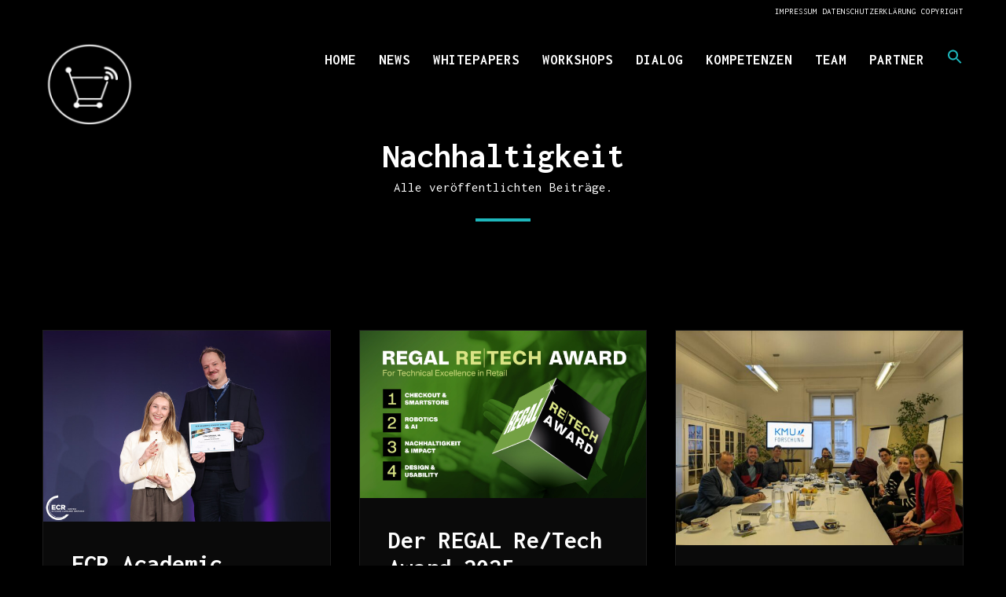

--- FILE ---
content_type: text/html; charset=UTF-8
request_url: https://retailization.at/category/nachhaltigkeit/
body_size: 20982
content:
<!doctype html>
<!--[if lt IE 7]> <html class="no-js lt-ie9 lt-ie8 lt-ie7" dir="ltr" lang="de" prefix="og: https://ogp.me/ns#"> <![endif]-->
<!--[if IE 7]>    <html class="no-js lt-ie9 lt-ie8" dir="ltr" lang="de" prefix="og: https://ogp.me/ns#"> <![endif]-->
<!--[if IE 8]>    <html class="no-js lt-ie9" dir="ltr" lang="de" prefix="og: https://ogp.me/ns#"> <![endif]-->
<!--[if gt IE 8]><!-->
<html class="no-js" dir="ltr" lang="de" prefix="og: https://ogp.me/ns#"> <!--<![endif]-->
	<head>
		<meta charset="UTF-8">
		<title>Nachhaltigkeit - Retailization 4.0</title>

		<!-- All in One SEO 4.5.0 - aioseo.com -->
		<meta name="robots" content="noindex, nofollow, max-image-preview:large" />
		<link rel="canonical" href="https://retailization.at/category/nachhaltigkeit/" />
		<link rel="next" href="https://retailization.at/category/nachhaltigkeit/page/2/" />
		<meta name="generator" content="All in One SEO (AIOSEO) 4.5.0" />
		<script type="application/ld+json" class="aioseo-schema">
			{"@context":"https:\/\/schema.org","@graph":[{"@type":"BreadcrumbList","@id":"https:\/\/retailization.at\/category\/nachhaltigkeit\/#breadcrumblist","itemListElement":[{"@type":"ListItem","@id":"https:\/\/retailization.at\/#listItem","position":1,"name":"Zu Hause","item":"https:\/\/retailization.at\/","nextItem":"https:\/\/retailization.at\/category\/nachhaltigkeit\/#listItem"},{"@type":"ListItem","@id":"https:\/\/retailization.at\/category\/nachhaltigkeit\/#listItem","position":2,"name":"Nachhaltigkeit","previousItem":"https:\/\/retailization.at\/#listItem"}]},{"@type":"CollectionPage","@id":"https:\/\/retailization.at\/category\/nachhaltigkeit\/#collectionpage","url":"https:\/\/retailization.at\/category\/nachhaltigkeit\/","name":"Nachhaltigkeit - Retailization 4.0","inLanguage":"de-DE","isPartOf":{"@id":"https:\/\/retailization.at\/#website"},"breadcrumb":{"@id":"https:\/\/retailization.at\/category\/nachhaltigkeit\/#breadcrumblist"}},{"@type":"Organization","@id":"https:\/\/retailization.at\/#organization","name":"Retailization 4.0","url":"https:\/\/retailization.at\/","logo":{"@type":"ImageObject","url":"https:\/\/retailization.at\/wp-content\/uploads\/2022\/02\/Retailization_Titel_09.02.2022_Zeichenflaeche-1.png","@id":"https:\/\/retailization.at\/category\/nachhaltigkeit\/#organizationLogo","width":772,"height":143},"image":{"@id":"https:\/\/retailization.at\/#organizationLogo"}},{"@type":"WebSite","@id":"https:\/\/retailization.at\/#website","url":"https:\/\/retailization.at\/","name":"Retailization 4.0","inLanguage":"de-DE","publisher":{"@id":"https:\/\/retailization.at\/#organization"}}]}
		</script>
		<!-- All in One SEO -->

<link rel="alternate" type="application/rss+xml" title="Retailization 4.0 &raquo; Feed" href="https://retailization.at/feed/" />
<link rel="alternate" type="application/rss+xml" title="Retailization 4.0 &raquo; Kommentar-Feed" href="https://retailization.at/comments/feed/" />
<link rel="alternate" type="application/rss+xml" title="Retailization 4.0 &raquo; Nachhaltigkeit Kategorie-Feed" href="https://retailization.at/category/nachhaltigkeit/feed/" />
<style id='wp-img-auto-sizes-contain-inline-css' type='text/css'>
img:is([sizes=auto i],[sizes^="auto," i]){contain-intrinsic-size:3000px 1500px}
/*# sourceURL=wp-img-auto-sizes-contain-inline-css */
</style>
<style id='wp-emoji-styles-inline-css' type='text/css'>

	img.wp-smiley, img.emoji {
		display: inline !important;
		border: none !important;
		box-shadow: none !important;
		height: 1em !important;
		width: 1em !important;
		margin: 0 0.07em !important;
		vertical-align: -0.1em !important;
		background: none !important;
		padding: 0 !important;
	}
/*# sourceURL=wp-emoji-styles-inline-css */
</style>
<style id='wp-block-library-inline-css' type='text/css'>
:root{--wp-block-synced-color:#7a00df;--wp-block-synced-color--rgb:122,0,223;--wp-bound-block-color:var(--wp-block-synced-color);--wp-editor-canvas-background:#ddd;--wp-admin-theme-color:#007cba;--wp-admin-theme-color--rgb:0,124,186;--wp-admin-theme-color-darker-10:#006ba1;--wp-admin-theme-color-darker-10--rgb:0,107,160.5;--wp-admin-theme-color-darker-20:#005a87;--wp-admin-theme-color-darker-20--rgb:0,90,135;--wp-admin-border-width-focus:2px}@media (min-resolution:192dpi){:root{--wp-admin-border-width-focus:1.5px}}.wp-element-button{cursor:pointer}:root .has-very-light-gray-background-color{background-color:#eee}:root .has-very-dark-gray-background-color{background-color:#313131}:root .has-very-light-gray-color{color:#eee}:root .has-very-dark-gray-color{color:#313131}:root .has-vivid-green-cyan-to-vivid-cyan-blue-gradient-background{background:linear-gradient(135deg,#00d084,#0693e3)}:root .has-purple-crush-gradient-background{background:linear-gradient(135deg,#34e2e4,#4721fb 50%,#ab1dfe)}:root .has-hazy-dawn-gradient-background{background:linear-gradient(135deg,#faaca8,#dad0ec)}:root .has-subdued-olive-gradient-background{background:linear-gradient(135deg,#fafae1,#67a671)}:root .has-atomic-cream-gradient-background{background:linear-gradient(135deg,#fdd79a,#004a59)}:root .has-nightshade-gradient-background{background:linear-gradient(135deg,#330968,#31cdcf)}:root .has-midnight-gradient-background{background:linear-gradient(135deg,#020381,#2874fc)}:root{--wp--preset--font-size--normal:16px;--wp--preset--font-size--huge:42px}.has-regular-font-size{font-size:1em}.has-larger-font-size{font-size:2.625em}.has-normal-font-size{font-size:var(--wp--preset--font-size--normal)}.has-huge-font-size{font-size:var(--wp--preset--font-size--huge)}.has-text-align-center{text-align:center}.has-text-align-left{text-align:left}.has-text-align-right{text-align:right}.has-fit-text{white-space:nowrap!important}#end-resizable-editor-section{display:none}.aligncenter{clear:both}.items-justified-left{justify-content:flex-start}.items-justified-center{justify-content:center}.items-justified-right{justify-content:flex-end}.items-justified-space-between{justify-content:space-between}.screen-reader-text{border:0;clip-path:inset(50%);height:1px;margin:-1px;overflow:hidden;padding:0;position:absolute;width:1px;word-wrap:normal!important}.screen-reader-text:focus{background-color:#ddd;clip-path:none;color:#444;display:block;font-size:1em;height:auto;left:5px;line-height:normal;padding:15px 23px 14px;text-decoration:none;top:5px;width:auto;z-index:100000}html :where(.has-border-color){border-style:solid}html :where([style*=border-top-color]){border-top-style:solid}html :where([style*=border-right-color]){border-right-style:solid}html :where([style*=border-bottom-color]){border-bottom-style:solid}html :where([style*=border-left-color]){border-left-style:solid}html :where([style*=border-width]){border-style:solid}html :where([style*=border-top-width]){border-top-style:solid}html :where([style*=border-right-width]){border-right-style:solid}html :where([style*=border-bottom-width]){border-bottom-style:solid}html :where([style*=border-left-width]){border-left-style:solid}html :where(img[class*=wp-image-]){height:auto;max-width:100%}:where(figure){margin:0 0 1em}html :where(.is-position-sticky){--wp-admin--admin-bar--position-offset:var(--wp-admin--admin-bar--height,0px)}@media screen and (max-width:600px){html :where(.is-position-sticky){--wp-admin--admin-bar--position-offset:0px}}

/*# sourceURL=wp-block-library-inline-css */
</style><style id='global-styles-inline-css' type='text/css'>
:root{--wp--preset--aspect-ratio--square: 1;--wp--preset--aspect-ratio--4-3: 4/3;--wp--preset--aspect-ratio--3-4: 3/4;--wp--preset--aspect-ratio--3-2: 3/2;--wp--preset--aspect-ratio--2-3: 2/3;--wp--preset--aspect-ratio--16-9: 16/9;--wp--preset--aspect-ratio--9-16: 9/16;--wp--preset--color--black: #000000;--wp--preset--color--cyan-bluish-gray: #abb8c3;--wp--preset--color--white: #ffffff;--wp--preset--color--pale-pink: #f78da7;--wp--preset--color--vivid-red: #cf2e2e;--wp--preset--color--luminous-vivid-orange: #ff6900;--wp--preset--color--luminous-vivid-amber: #fcb900;--wp--preset--color--light-green-cyan: #7bdcb5;--wp--preset--color--vivid-green-cyan: #00d084;--wp--preset--color--pale-cyan-blue: #8ed1fc;--wp--preset--color--vivid-cyan-blue: #0693e3;--wp--preset--color--vivid-purple: #9b51e0;--wp--preset--gradient--vivid-cyan-blue-to-vivid-purple: linear-gradient(135deg,rgb(6,147,227) 0%,rgb(155,81,224) 100%);--wp--preset--gradient--light-green-cyan-to-vivid-green-cyan: linear-gradient(135deg,rgb(122,220,180) 0%,rgb(0,208,130) 100%);--wp--preset--gradient--luminous-vivid-amber-to-luminous-vivid-orange: linear-gradient(135deg,rgb(252,185,0) 0%,rgb(255,105,0) 100%);--wp--preset--gradient--luminous-vivid-orange-to-vivid-red: linear-gradient(135deg,rgb(255,105,0) 0%,rgb(207,46,46) 100%);--wp--preset--gradient--very-light-gray-to-cyan-bluish-gray: linear-gradient(135deg,rgb(238,238,238) 0%,rgb(169,184,195) 100%);--wp--preset--gradient--cool-to-warm-spectrum: linear-gradient(135deg,rgb(74,234,220) 0%,rgb(151,120,209) 20%,rgb(207,42,186) 40%,rgb(238,44,130) 60%,rgb(251,105,98) 80%,rgb(254,248,76) 100%);--wp--preset--gradient--blush-light-purple: linear-gradient(135deg,rgb(255,206,236) 0%,rgb(152,150,240) 100%);--wp--preset--gradient--blush-bordeaux: linear-gradient(135deg,rgb(254,205,165) 0%,rgb(254,45,45) 50%,rgb(107,0,62) 100%);--wp--preset--gradient--luminous-dusk: linear-gradient(135deg,rgb(255,203,112) 0%,rgb(199,81,192) 50%,rgb(65,88,208) 100%);--wp--preset--gradient--pale-ocean: linear-gradient(135deg,rgb(255,245,203) 0%,rgb(182,227,212) 50%,rgb(51,167,181) 100%);--wp--preset--gradient--electric-grass: linear-gradient(135deg,rgb(202,248,128) 0%,rgb(113,206,126) 100%);--wp--preset--gradient--midnight: linear-gradient(135deg,rgb(2,3,129) 0%,rgb(40,116,252) 100%);--wp--preset--font-size--small: 13px;--wp--preset--font-size--medium: 20px;--wp--preset--font-size--large: 36px;--wp--preset--font-size--x-large: 42px;--wp--preset--spacing--20: 0.44rem;--wp--preset--spacing--30: 0.67rem;--wp--preset--spacing--40: 1rem;--wp--preset--spacing--50: 1.5rem;--wp--preset--spacing--60: 2.25rem;--wp--preset--spacing--70: 3.38rem;--wp--preset--spacing--80: 5.06rem;--wp--preset--shadow--natural: 6px 6px 9px rgba(0, 0, 0, 0.2);--wp--preset--shadow--deep: 12px 12px 50px rgba(0, 0, 0, 0.4);--wp--preset--shadow--sharp: 6px 6px 0px rgba(0, 0, 0, 0.2);--wp--preset--shadow--outlined: 6px 6px 0px -3px rgb(255, 255, 255), 6px 6px rgb(0, 0, 0);--wp--preset--shadow--crisp: 6px 6px 0px rgb(0, 0, 0);}:where(.is-layout-flex){gap: 0.5em;}:where(.is-layout-grid){gap: 0.5em;}body .is-layout-flex{display: flex;}.is-layout-flex{flex-wrap: wrap;align-items: center;}.is-layout-flex > :is(*, div){margin: 0;}body .is-layout-grid{display: grid;}.is-layout-grid > :is(*, div){margin: 0;}:where(.wp-block-columns.is-layout-flex){gap: 2em;}:where(.wp-block-columns.is-layout-grid){gap: 2em;}:where(.wp-block-post-template.is-layout-flex){gap: 1.25em;}:where(.wp-block-post-template.is-layout-grid){gap: 1.25em;}.has-black-color{color: var(--wp--preset--color--black) !important;}.has-cyan-bluish-gray-color{color: var(--wp--preset--color--cyan-bluish-gray) !important;}.has-white-color{color: var(--wp--preset--color--white) !important;}.has-pale-pink-color{color: var(--wp--preset--color--pale-pink) !important;}.has-vivid-red-color{color: var(--wp--preset--color--vivid-red) !important;}.has-luminous-vivid-orange-color{color: var(--wp--preset--color--luminous-vivid-orange) !important;}.has-luminous-vivid-amber-color{color: var(--wp--preset--color--luminous-vivid-amber) !important;}.has-light-green-cyan-color{color: var(--wp--preset--color--light-green-cyan) !important;}.has-vivid-green-cyan-color{color: var(--wp--preset--color--vivid-green-cyan) !important;}.has-pale-cyan-blue-color{color: var(--wp--preset--color--pale-cyan-blue) !important;}.has-vivid-cyan-blue-color{color: var(--wp--preset--color--vivid-cyan-blue) !important;}.has-vivid-purple-color{color: var(--wp--preset--color--vivid-purple) !important;}.has-black-background-color{background-color: var(--wp--preset--color--black) !important;}.has-cyan-bluish-gray-background-color{background-color: var(--wp--preset--color--cyan-bluish-gray) !important;}.has-white-background-color{background-color: var(--wp--preset--color--white) !important;}.has-pale-pink-background-color{background-color: var(--wp--preset--color--pale-pink) !important;}.has-vivid-red-background-color{background-color: var(--wp--preset--color--vivid-red) !important;}.has-luminous-vivid-orange-background-color{background-color: var(--wp--preset--color--luminous-vivid-orange) !important;}.has-luminous-vivid-amber-background-color{background-color: var(--wp--preset--color--luminous-vivid-amber) !important;}.has-light-green-cyan-background-color{background-color: var(--wp--preset--color--light-green-cyan) !important;}.has-vivid-green-cyan-background-color{background-color: var(--wp--preset--color--vivid-green-cyan) !important;}.has-pale-cyan-blue-background-color{background-color: var(--wp--preset--color--pale-cyan-blue) !important;}.has-vivid-cyan-blue-background-color{background-color: var(--wp--preset--color--vivid-cyan-blue) !important;}.has-vivid-purple-background-color{background-color: var(--wp--preset--color--vivid-purple) !important;}.has-black-border-color{border-color: var(--wp--preset--color--black) !important;}.has-cyan-bluish-gray-border-color{border-color: var(--wp--preset--color--cyan-bluish-gray) !important;}.has-white-border-color{border-color: var(--wp--preset--color--white) !important;}.has-pale-pink-border-color{border-color: var(--wp--preset--color--pale-pink) !important;}.has-vivid-red-border-color{border-color: var(--wp--preset--color--vivid-red) !important;}.has-luminous-vivid-orange-border-color{border-color: var(--wp--preset--color--luminous-vivid-orange) !important;}.has-luminous-vivid-amber-border-color{border-color: var(--wp--preset--color--luminous-vivid-amber) !important;}.has-light-green-cyan-border-color{border-color: var(--wp--preset--color--light-green-cyan) !important;}.has-vivid-green-cyan-border-color{border-color: var(--wp--preset--color--vivid-green-cyan) !important;}.has-pale-cyan-blue-border-color{border-color: var(--wp--preset--color--pale-cyan-blue) !important;}.has-vivid-cyan-blue-border-color{border-color: var(--wp--preset--color--vivid-cyan-blue) !important;}.has-vivid-purple-border-color{border-color: var(--wp--preset--color--vivid-purple) !important;}.has-vivid-cyan-blue-to-vivid-purple-gradient-background{background: var(--wp--preset--gradient--vivid-cyan-blue-to-vivid-purple) !important;}.has-light-green-cyan-to-vivid-green-cyan-gradient-background{background: var(--wp--preset--gradient--light-green-cyan-to-vivid-green-cyan) !important;}.has-luminous-vivid-amber-to-luminous-vivid-orange-gradient-background{background: var(--wp--preset--gradient--luminous-vivid-amber-to-luminous-vivid-orange) !important;}.has-luminous-vivid-orange-to-vivid-red-gradient-background{background: var(--wp--preset--gradient--luminous-vivid-orange-to-vivid-red) !important;}.has-very-light-gray-to-cyan-bluish-gray-gradient-background{background: var(--wp--preset--gradient--very-light-gray-to-cyan-bluish-gray) !important;}.has-cool-to-warm-spectrum-gradient-background{background: var(--wp--preset--gradient--cool-to-warm-spectrum) !important;}.has-blush-light-purple-gradient-background{background: var(--wp--preset--gradient--blush-light-purple) !important;}.has-blush-bordeaux-gradient-background{background: var(--wp--preset--gradient--blush-bordeaux) !important;}.has-luminous-dusk-gradient-background{background: var(--wp--preset--gradient--luminous-dusk) !important;}.has-pale-ocean-gradient-background{background: var(--wp--preset--gradient--pale-ocean) !important;}.has-electric-grass-gradient-background{background: var(--wp--preset--gradient--electric-grass) !important;}.has-midnight-gradient-background{background: var(--wp--preset--gradient--midnight) !important;}.has-small-font-size{font-size: var(--wp--preset--font-size--small) !important;}.has-medium-font-size{font-size: var(--wp--preset--font-size--medium) !important;}.has-large-font-size{font-size: var(--wp--preset--font-size--large) !important;}.has-x-large-font-size{font-size: var(--wp--preset--font-size--x-large) !important;}
/*# sourceURL=global-styles-inline-css */
</style>

<style id='classic-theme-styles-inline-css' type='text/css'>
/*! This file is auto-generated */
.wp-block-button__link{color:#fff;background-color:#32373c;border-radius:9999px;box-shadow:none;text-decoration:none;padding:calc(.667em + 2px) calc(1.333em + 2px);font-size:1.125em}.wp-block-file__button{background:#32373c;color:#fff;text-decoration:none}
/*# sourceURL=/wp-includes/css/classic-themes.min.css */
</style>
<link rel='stylesheet' id='dae-download-css' href='https://retailization.at/wp-content/plugins/download-after-email/css/download.css?ver=1736321405' type='text/css' media='all' />
<link rel='stylesheet' id='dashicons-css' href='https://retailization.at/wp-includes/css/dashicons.min.css?ver=6.9' type='text/css' media='all' />
<link rel='stylesheet' id='dae-fa-css' href='https://retailization.at/wp-content/plugins/download-after-email/css/all.css?ver=6.9' type='text/css' media='all' />
<link rel='stylesheet' id='ivory-search-styles-css' href='https://retailization.at/wp-content/plugins/add-search-to-menu/public/css/ivory-search.min.css?ver=5.5.4' type='text/css' media='all' />
<link rel='stylesheet' id='hook_main_style-css' href='https://retailization.at/wp-content/themes/hook/css/main.css?ver=1629211412' type='text/css' media='all' />
<style id='hook_main_style-inline-css' type='text/css'>
html {font-size:17px;}body,.regular_font,input,textarea {font-family:'Inconsolata', serif;}#calendar_wrap caption,.header_font,.sod_select,.vc_tta-tabs-list,.vc_tta-accordion .vc_tta-panel-heading {font-family:'Inconsolata', serif;}.hook_blog_uppercased {text-transform:uppercase;}.colored_theme_button,.theme_button,.colored_theme_button input,.theme_button input,.ghost_theme_button,.vc_btn,.prk_button_like {
                font-family:'Inconsolata', serif;}.hook_drop_cap>div>p:first-child::first-letter {font-size:52px;}#hook_comments,.prk_inner_block,.woocommerce-notices-wrapper
         {max-width: 1352px;}.blog_limited_width {max-width: 1080px;}#hook_header_background,#hook_header_inner,#hook_header_inner>div,#hook_main_menu .hook-mn>li,#hook_main_menu,#hook_side_menu,#hook_mm_inner {height:92px;}#hook_main_menu .hook-mn>li>a {height:92px;line-height:92px;}.prk_menu_sized,.hook-mn {font-style:normal;letter-spacing:1px;}.prk_menu_sized>li>a,.hook-mn>li>a {font-weight:600;font-size:18px;}.mobile-menu-ul {font-weight:600;}#hook_main_menu .hook-mn>li>a .hook_menu_main {margin-top:0px;}.hook-mn>li>a,#prk_menu_loupe,#menu_social_nets>a,#hook_extra_bar,#hook_extra_bar ul>li a,#hook_extra_bar ul>li a:hover {color:#FFFFFF;}.hook-mn>li>a:hover,#prk_menu_loupe:hover,#menu_social_nets>a:hover,.hook-mn>li.active>a {color:#1eb7bc;}.hook-mn .sub-menu {border: 1px solid #000000;}.hook-mn .sub-menu li {border-bottom: 1px solid #000000;}.hook-mn .sub-menu li a {font-weight:400;font-size:12px;height:40px;line-height:40px;color:#FFFFFF;background-color:#000000}.hook-mn>li.hook_actionized>a:hover:after {background-color:#FFFFFF;}#hook_main_menu .hook_hover_sub.menu-item-has-children>a:before {background-color: #1eb7bc;}.hook-mn .sub-menu li>a:hover {color:#1eb7bc;}.hook_menu_sub {font-style:italic;font-weight:400;font-size:10px;top:36px;color:#a8a8a8;}.hook_forced_menu #hook_ajax_container {margin-top:92px;}#hook_header_background {background-color: #000000;background-color:rgba(0, 0, 0 ,0);}#hook_logos_wrapper {margin-top:30px;}.prk_menu_block {background-color: #FFFFFF;}#prk_sidebar_trigger.hover_trigger .prk_menu_block {background-color: #1eb7bc;}.hook_forced_menu #hook_logos_wrapper {margin-top:26px;}.hook_hide_nav #hook_header_section,.hook_hide_nav #hook_header_background {margin-top:-92px;}#hook_content.hook_error404 {padding-top: 128px;}#menu_social_nets {margin-top: -14px;}#prk_blocks_wrapper {top:46px;}.hook-mn a {padding-left:14px;padding-right:14px;}.hook-mn .sub-menu a {padding-right:42px;}.hook_actionized {padding-left:14px;}.st_logo_on_left #hook_logos_wrapper {margin-right:28px;}.st_logo_on_right #hook_logos_wrapper {margin-left:28px;}.st_menu_on_right .hook-mn>li.menu-item-has-children:last-child>a {margin-right:-14px;}.st_menu_on_left .hook-mn>li.menu-item-has-children:first-child>a {margin-left:-14px;}.st_menu_on_right .hook-mn>li:last-child>a:before {right:-14px;};.st_menu_on_left .hook-mn>li:first-child>a:before {left:-14px;}.hook_forced_menu #hook_main_menu .hook-mn>li>a,.hook_collapsed_menu#hook_main_menu .hook-mn>li>a,.hook_collapsed_menu#prk_menu_loupe,.hook_forced_menu #prk_menu_loupe,.hook_collapsed_menu#menu_social_nets>a,.hook_forced_menu #menu_social_nets>a {color:#FFFFFF;}.hook_forced_menu #hook_main_menu .hook-mn>li>a:hover,.hook_collapsed_menu #hook_main_menu .hook-mn>li>a:hover,.hook_collapsed_menu #prk_menu_loupe:hover,.hook_forced_menu #prk_menu_loupe:hover,.hook_collapsed_menu #menu_social_nets>a:hover,.hook_forced_menu #menu_social_nets>a:hover,.hook_collapsed_menu #hook_main_menu .hook-mn>li.active>a,.hook_forced_menu #hook_main_menu .hook-mn>li.active>a {color:#1eb7bc;}.hook_collapsed_menu#hook_header_background,#hook_header_inner.hook_collapsed_menu,.hook_collapsed_menu#hook_header_inner>div,.hook_collapsed_menu#hook_main_menu .hook-mn>li,.hook_collapsed_menu#nav-main,.hook_collapsed_menu#hook_main_menu,.hook_collapsed_menu#hook_side_menu,.menu_at_top #hook_header_background,.menu_at_top #hook_header_inner,.menu_at_top #hook_header_inner>div,.hook_collapsed_menu #hook_mm_inner,.menu_at_top .hook_collapsed_menu#hook_header_background {height:72px;}.menu_at_top #hook_logos_wrapper {max-height:72px;}.menu_at_top #hook_logo_after img {max-height:52px;}.menu_at_top #hook_ajax_container {margin-top: 72px;}.hook_collapsed_menu#hook_main_menu .hook-mn>li>a {height:72px;line-height:72px;}.hook_forced_menu #hook_header_background, .hook_collapsed_menu#hook_header_background,.menu_at_top #hook_header_background {background-color: #000000;background-color:rgba(0, 0, 0 ,1);}.hook_collapsed_menu .prk_menu_block, .hook_forced_menu .prk_menu_block,.menu_at_top .prk_menu_block,.hook_forced_menu #hook_main_menu .hook-mn>li.hook_actionized>a:hover:after,.hook_collapsed_menu #hook_main_menu .hook-mn>li.pls_actionized>a:hover:after {background-color: #FFFFFF;}.hook_collapsed_menu #hook_logos_wrapper,.hook_collapsed_menu.hook_forced_menu #hook_logos_wrapper,.menu_at_top #hook_logos_wrapper {margin-top:16px;}.hook_collapsed_menu #prk_sidebar_trigger.hover_trigger .prk_menu_block,.hook_forced_menu #prk_sidebar_trigger.hover_trigger .prk_menu_block {background-color:#1eb7bc}.hook_collapsed_menu #prk_blocks_wrapper,.menu_at_top #prk_blocks_wrapper {top:36px;}#hook_header_background {border-bottom:1px solid rgba(0, 0, 0 ,0);}#hook_side_menu {border-color: rgba(0, 0, 0 ,0);}.st_menu_on_right #hook_side_menu {padding-left: 28px;}.st_menu_on_left #hook_side_menu {padding-right: 28px;}.hook_forced_menu #hook_header_background, #hook_header_background.hook_collapsed_menu,.menu_at_top #hook_header_background {border-bottom:1px solid rgba(0, 0, 0 ,1);}.hook_forced_menu #hook_side_menu, .hook_collapsed_menu #hook_side_menu {border-color: rgba(0, 0, 0 ,1);}#prk_mobile_bar {border-left: 1px solid rgba(0, 0, 0 ,1);}#prk_hidden_menu a,#prk_hidden_menu {color:#000000;}.hook_showing_menu #prk_hidden_menu a:hover {color:#000000;}.hook_showing_menu .prk_menu_block, .hook_showing_menu .prk_menu_block:after {background-color:#000000;}.hook_theme.hook_showing_menu #hook_header_background,.hook_theme.hook_showing_menu #hook_header_inner,.hook_theme.hook_showing_menu #hook_header_inner>div,.hook_theme.hook_showing_menu #hook_main_menu .hook-mn>li,.hook_theme.hook_showing_menu #hook_main_menu {height:92px;}.hook_theme.hook_showing_menu #hook_main_menu .hook-mn>li>a {height:92px;line-height:92px;}.hook_theme.hook_showing_menu #hook_logos_wrapper {margin-top:30px;}.hook_showing_menu #body_hider {background-color:rgba(0, 0, 0 ,0.97);}#hook_loader_block {background-color:#ffffff;}#hook_hidden_portfolio {background-color:#FFFFFF;}#prk_footer_wrapper {background-color:#000000;}#prk_footer_sidebar,#prk_after_widgets {font-size:13px;}#prk_footer_sidebar .simple_line {border-bottom-color: rgba(255, 255, 255 ,0.2);}#prk_footer_sidebar table {border-top-color: rgba(255, 255, 255 ,0.2);}#prk_footer_sidebar table {border-left-color: rgba(255, 255, 255 ,0.2);}#prk_footer_sidebar .pirenko_highlighted,#hook_main_wrapper #prk_footer_sidebar .tagcloud a, #hook_main_wrapper #prk_footer_sidebar #wp-calendar th, #hook_main_wrapper #prk_footer_sidebar #wp-calendar td {border-color: rgba(255, 255, 255 ,0.2);}#prk_footer_sidebar ::-webkit-input-placeholder {color: #ffffff;}#prk_footer_sidebar :-moz-placeholder {color: #ffffff;}#prk_footer_sidebar ::-moz-placeholder {color: #ffffff;}#prk_footer_sidebar :-ms-input-placeholder {color: #ffffff;}#prk_footer_sidebar .zero_color,#prk_footer_sidebar a.zero_color,#prk_footer_sidebar .zero_color a,#hook_main_wrapper #prk_footer .prk_twt_body .twt_in a.body_colored,#prk_footer_sidebar a.twitter_time,#prk_footer_sidebar .prk_recent_tweets .prk_twt_author {color:#ffffff;}#prk_footer_sidebar,#prk_footer_sidebar button i,#prk_footer_sidebar a,#prk_after_widgets,#prk_footer_sidebar #prk_after_widgets a,#prk_footer_sidebar .pirenko_highlighted,#prk_footer_wrapper .small_headings_color,#hook_main_wrapper #prk_footer_sidebar .tagcloud a,#hook_main_wrapper #prk_footer_sidebar a.body_colored {color:#ffffff;}#prk_after_widgets {background-color:#000000;}#search_hider {background-color:#111111;}#searchform_top .pirenko_highlighted {color:#000000;}#top_form_close .mfp-close_inner:before, #top_form_close .mfp-close_inner:after {background-color:#000000;}#searchform_top ::-webkit-input-placeholder {color: #000000;}#searchform_top :-moz-placeholder {color: #000000;}#searchform_top ::-moz-placeholder {color: #000000;}#searchform_top :-ms-input-placeholder {color: #000000;}#hook_main_wrapper #searchform_top .pirenko_highlighted:focus {color:#000000;}#prk_hidden_menu a:hover,#top_form_close:hover {color:#1eb7bc;}.spinner-icon:after {border: 6px solid #1eb7bc;border-color: #1eb7bc transparent #1eb7bc transparent;}.sticky_hook #hook_sticky_menu {top:72px;}#hook_sticky_menu {background-color: #000000;color:#ffffff;}#hook_sticky_menu a {color:#ffffff;}#hook_sticky_menu .prk_lf {border-right: 1px solid rgba(255, 255, 255 ,0.3)}#hook_sticky_menu .sharrre {border-left: 1px solid rgba(255, 255, 255 ,0.3)}#dotted_navigation li:before {background-color: #FFFFFF}#dotted_navigation li>a {color: #1eb7bc}#dotted_navigation li:hover:before {background-color: #1eb7bc}.blog_info_wrapper, .blog_info_wrapper .zero_color, .blog_info_wrapper .zero_color a, .blog_info_wrapper a.zero_color, .hook_featured_header #single_blog_info,.hook_featured_header #single_blog_info .zero_color, .hook_featured_header #single_blog_info .small_headings_color,.hook_featured_header #single_blog_info .small_headings_color a {color:#000000;}.topped_content.vertical_forced_row>.columns>div {padding-top:92px;}.hook_featured_header #single_blog_info .theme_button a {border-color:#000000;}.page-prk-blog-masonry .blog_entry_li .masonry_inner, .page-prk-blog-full .blog_entry_li {background-color:#0a0a0a;}.body_bk_color,.hook_thumb_tag,.folio_always_title_and_skills.hk_ins .prk_ttl .body_bk_color, .folio_always_title_only.hk_ins .prk_ttl .body_bk_color,.body_bk_color a,.body_bk_color a:hover {color:#ffffff;}.hook_vertical_folio .ghost_theme_button>span {color:#ffffff !important;border-color:#ffffff !important;}.hook_vertical_folio .ghost_theme_button:hover>span {background-color:#ffffff !important;color:#000000 !important;}.hook_panels_bk {background-color:#ffffff;}.grid_colored_block,.hk_ins .centerized_child .grid_single_title {background-color: rgba(17, 17, 17 ,0.6);}.prk_grid-button .prk_grid {background: #ffffff;color: #ffffff;}.hook_thumb_tag,.hook-globe .bg_shifter {background-color:#1eb7bc;}.colored_theme_button input,.colored_theme_button a,.theme_button input,.theme_button a,.ghost_theme_button a,.ghost_theme_button>span {text-transform:uppercase;}.colored_theme_button input,.colored_theme_button a,.theme_button input,.theme_button a,.ghost_theme_button a,.ghost_theme_button>span {-webkit-border-radius: 0px;border-radius: 0px;border-width: 1px;color:#FFFFFF;letter-spacing:1px;}.theme_button input,.theme_button a,.theme_button.hook_button_off a:hover {background-color:#1e1e1e;border-color:#1e1e1e;}.theme_button input:before,.theme_button a:before,#single_blog_info .theme_button a:before,.ghost_theme_button a:before,.ghost_theme_button>span:before {background-color:#1eb7bc;border-color:#1eb7bc;}.colored_theme_button input,.colored_theme_button a,.prk_minimal_button span.current,.theme_button .wpcf7-submit:hover {background-color:#1eb7bc;border-color:#1eb7bc;}.colored_theme_button input:before,.colored_theme_button a:before {background-color:#1e1e1e;border-color:#1e1e1e;}.prk_buttons_list .theme_button a,.tagcloud a {background-color:transparent;border-color:#efefef;color:#ffffff}.prk_buttons_list .theme_button a:hover,.tagcloud a:hover {border-color:#1eb7bc;color:#1eb7bc}.ghost_theme_button a,.ghost_theme_button>span {border-color:#1e1e1e;color:#1e1e1e}.ghost_theme_button a:hover,.ghost_theme_button>span:hover {color:#000000;border-color:#1eb7bc;}.ghost_theme_button.colored a,.social_img_wrp.hook_envelope-o {border-color:#1eb7bc;color:#1eb7bc}.ghost_theme_button.colored a:hover {color:#FFFFFF;background-color:#1eb7bc;}.theme_button a:hover,.colored_theme_button a:hover,#prk_footer_sidebar .tagcloud a:hover {color:#FFFFFF}body,#hook_ajax_container,.hook_bk_site,.hook_theme .mfp-bg,.featured_owl,.sod_select:after,.sod_select,.sod_select .sod_list_wrapper,.folio_always_title_only .centerized_father, .folio_always_title_and_skills .centerized_father,.single_comment,#hook_sidebar .hook_swrapper .pirenko_highlighted {background-color:#000000;}body,.body_colored,.body_colored a,a.body_colored {color:#ffffff;}.zero_color,a.zero_color,.zero_color a,.vc_tta-accordion a,.vc_tta-accordion a:hover,.hook_folio_filter ul li a:hover, .hook_blog_filter ul li a:hover,.hook_folio_filter ul li.active a, .hook_blog_filter ul li.active a,.folio_always_title_and_skills .prk_ttl .body_bk_color,.folio_always_title_only .prk_ttl .body_bk_color {color:#ffffff;}a,a:hover, #prk_hidden_bar a:hover,a.small_headings_color:hover,.small_headings_color a:hover,a.zero_color:hover,.zero_color a:hover,.small_headings_color a.not_zero_color,.not_zero_color,#prk_footer_sidebar a:hover,#prk_after_widgets a:hover,#hook_main_wrapper #prk_footer .prk_twt_body .twt_in a.body_colored:hover,#hook_main_wrapper .prk_twt_ul i:hover,.high_search .hook_lback i,.hook_page_twt .zero_color,.hook_page_twt a.zero_color,.elementor-widget-container .prk_recent_tweets .zero_color,.elementor-widget-container .prk_recent_tweets a.zero_color {color:#1eb7bc;}.prk_caption,.prk_button_like,.hook_envelope-o .bg_shifter {background-color:#1eb7bc;color:#000000}.ball-triangle-path>div {border-color:#1eb7bc;}.rectangle-bounce>div {background-color:#1eb7bc;}#prk_spinner,.rectangle-bounce,.ball-triangle-path>div {filter: alpha(opacity=70);opacity:0.7;}.site_background_colored a,a.site_background_colored,.site_background_colored,.owl-numbers,.prk_minimal_button span.current,.wp-block-cover-image .wp-block-subhead:not(.has-text-color), .wp-block-cover-image h1:not(.has-text-color), .wp-block-cover-image h2:not(.has-text-color), .wp-block-cover-image h3:not(.has-text-color), .wp-block-cover-image h4:not(.has-text-color), .wp-block-cover-image h5:not(.has-text-color), .wp-block-cover-image h6:not(.has-text-color), .wp-block-cover-image p:not(.has-text-color), .wp-block-cover .wp-block-subhead:not(.has-text-color), .wp-block-cover h1:not(.has-text-color), .wp-block-cover h2:not(.has-text-color), .wp-block-cover h3:not(.has-text-color), .wp-block-cover h4:not(.has-text-color), .wp-block-cover h5:not(.has-text-color), .wp-block-cover h6:not(.has-text-color), .wp-block-cover p:not(.has-text-color) {color:#000000}a.small_headings_color,.small_headings_color a,.small_headings_color,.sod_select.open:before,.sod_select .sod_option.selected:before,.sod_select.open,.folio_always_title_and_skills .inner_skills.body_bk_color {color:#ffffff;}.sod_select .sod_option.active {background-color:rgba(255, 255, 255 ,0.15);}.blog_fader_grid {background-color:rgba(17, 17, 17 ,0.6)}.hook_theme .prk_sharrre_wrapper .prk_sharrre_email a {background-color:#1eb7bc;}#wp-calendar th,#wp-calendar td,.simple_line,.hook_theme .testimonials_stack .item,.prk_bordered_bottom,.prk_vc_title:before,.prk_vc_title:after,th,td {border-bottom: 1px solid #1c1c1c;}ol.commentlist .single_comment,.prk_bordered_top,table {border-top: 1px solid #1c1c1c;}.prk_bordered_right,th,td,.prk_lefty #hook_sidebar {border-right: 1px solid #1c1c1c;}.prk_lefty .prk_bordered_right {border-left: 1px solid #1c1c1c;}.prk_bordered_left,table {border-left: 1px solid #1c1c1c;}.prk_bordered,.prk_minimal_button a, .prk_minimal_button span, .prk_minimal_button input {border: 1px solid #1c1c1c;}#in_touch:before {background-color: #1c1c1c;}.hook_vd_thumb {border-color: #1c1c1c;}.hook_vd_thumb:before {color: #ffffff;}.sod_select,.sod_select:hover,.sod_select.open,.sod_select .sod_list_wrapper {border: 1px solid #efefef;}.pirenko_highlighted {border: 1px solid #efefef;background-color:#f2f2f2;color:#ffffff;}#top_form_close,#searchform_top .pirenko_highlighted,.elementor-widget-container .prk_recent_tweets .owl-carousel .owl-nav i, .hook_page_twt .prk_recent_tweets .owl-carousel .owl-nav i {color:#000000;}.pirenko_highlighted::-webkit-input-placeholder {color: #ffffff;}.pirenko_highlighted:-moz-placeholder {color: #ffffff;}.pirenko_highlighted::-moz-placeholder {color: #ffffff;}.pirenko_highlighted:-ms-input-placeholder {color: #ffffff;}#hook_main_wrapper .pirenko_highlighted:focus::-webkit-input-placeholder {color: #1eb7bc;}#hook_main_wrapper .pirenko_highlighted:focus:-moz-placeholder {color: #1eb7bc;}#hook_main_wrapper .pirenko_highlighted:focus::-moz-placeholder {color: #1eb7bc;}#hook_main_wrapper .pirenko_highlighted:focus:-ms-input-placeholder {color: #1eb7bc;}#hook_main_wrapper .hook_swrapper .pirenko_highlighted:focus::-webkit-input-placeholder {color: #ffffff;}#hook_main_wrapper .hook_swrapper .pirenko_highlighted:focus:-moz-placeholder {color: #ffffff;}#hook_main_wrapper .hook_swrapper .pirenko_highlighted:focus::-moz-placeholder {color: #ffffff;}#hook_main_wrapper .hook_swrapper .pirenko_highlighted:focus:-ms-input-placeholder {color: #ffffff;}.hook_button_in .pirenko_highlighted {color:#efefef;}.hook_button_in .pirenko_highlighted::-webkit-input-placeholder {color: #efefef;}.hook_button_in .pirenko_highlighted:-moz-placeholder {color: #efefef;}.hook_button_in .pirenko_highlighted::-moz-placeholder {color: #efefef;}.hook_button_in .pirenko_highlighted:-ms-input-placeholder {color: #efefef;}.prk_blockquote.plain {border-left-color: #1eb7bc;}#hook_sidebar .hook_titled.simple_line {border-bottom-color: #1eb7bc;}#hook_main_wrapper .pirenko_highlighted:focus {border-color:rgba(30, 183, 188 ,0.65);background-color:rgba(242, 242, 242 ,0.95);color:#1eb7bc;}#hook_main_wrapper .pirenko_highlighted.hook_plain:focus {border: 1px solid #efefef;background-color:#f2f2f2;color:#ffffff;}.hook_theme .vc_progress_bar .vc_single_bar {background-color:#f2f2f2;}.archive.author .prk_author_avatar img {border:6px solid #000000;}.hook_theme .prk_sharrre_wrapper .prk_sharrre_email,#hook_heading_line,.hook-globe {border-color: #1eb7bc;}.prk_blockquote.hook_active_colored .in_quote:after {border-color: rgba(0,0,0,0) rgba(0,0,0,0) #000000 rgba(0,0,0,0);}.vc_tta-tabs .vc_tta-tabs-list li {background-color:rgba(239, 239, 239 ,0.4);}.vc_tta-tabs .vc_tta-tabs-list li a{color:#ffffff;}.hook_numbered .vc_tta-panels .vc_tta-panel .vc_tta-panel-heading:before{color:#1eb7bc;}.vc_tta-tabs .vc_tta-tabs-list li.vc_active a,.hook_theme .vc_tta-tabs .vc_tta-tabs-list li:hover a, .vc_tta-accordion .vc_tta-panel.vc_active .vc_tta-panel-heading a {color:#1eb7bc;}.vc_tta-tabs-container .vc_tta-tabs-list li, .vc_tta-panels .vc_tta-panel-body {border:1px solid #efefef;}.vc_tta-accordion .vc_tta-panels .vc_tta-panel-body {border-left:1px solid #efefef;border-right:1px solid #efefef;}.vc_tta-panels-container .vc_tta-panel:last-child .vc_tta-panel-body,.vc_tta-accordion .vc_tta-panel-heading,.hook_el_style .elementor-toggle .elementor-tab-content,.hook_el_style .elementor-toggle .elementor-tab-title {border-bottom:1px solid #efefef;}.vc_tta-accordion .vc_tta-panels .vc_tta-panel:first-child .vc_tta-panel-heading,.hook_el_style .elementor-toggle .elementor-toggle-item:first-child .elementor-tab-title {border-top:1px solid #efefef;}.vc_tta-container .vc_tta-tabs-list .vc_tta-tab.vc_active,.vc_tta-container .vc_tta-tabs-list .vc_tta-tab:hover,.vc_tta-panels .vc_tta-panel {background-color:#f2f2f2;}.vc_tta-tabs.vc_tta-tabs-position-top .vc_tta-tabs-container .vc_tta-tabs-list li.vc_active {border-bottom:1px solid #f2f2f2;}.vc_tta-tabs.vc_tta-tabs-position-bottom .vc_tta-tabs-container .vc_tta-tabs-list li.vc_active {border-top:1px solid #f2f2f2;}.vc_tta-tabs.vc_tta-tabs-position-left .vc_tta-tabs-container .vc_tta-tabs-list li.vc_active {border-right:1px solid #f2f2f2;}.vc_tta-tabs.vc_tta-tabs-position-right .vc_tta-tabs-container .vc_tta-tabs-list li.vc_active {border-left:1px solid #f2f2f2;}@media(max-width:600px) {.vc_tta-tabs.vc_tta-tabs-position-left .vc_tta-tabs-container .vc_tta-tabs-list li.vc_active {border-right:1px solid #efefef;}.vc_tta-tabs.vc_tta-tabs-position-right .vc_tta-tabs-container .vc_tta-tabs-list li.vc_active {border-left:1px solid #efefef;}}#hook_main_wrapper .owl-stage .ghost_theme_button a,#hook_main_wrapper .owl-stage .ghost_theme_button>span{border-color:#ffffff;color: #ffffff;}#hook_main_wrapper .owl-stage .ghost_theme_button>span:hover,.simple_line.hook_colored {border-color:#1eb7bc;}#hook_main_wrapper .owl-stage .ghost_theme_button>span span {background-color: #1eb7bc;}.owl-dot:before {background-color:#000000; border:1px solid #000000;}.hook_btn_like .owl-dot:before {background-color:#1e1e1e; border:1px solid #1e1e1e;}.hook_btn_like.hook_texty .owl-dot:before {background-color:#FFFFFF; border:1px solid #FFFFFF;}.hook_multi_spinner {border: 3px solid rgba(255, 255, 255 ,0.3);border-right-color:#ffffff;border-left-color:#ffffff;}.owl-prev,.owl-next,.member_colored_block_in,.owl-nav div {background-color:#1eb7bc;}.hook_featured_line,.owl-controls .site_background_colored,.member_colored_block, .owl-dots .site_background_colored,.member_colored_block, .member_colored_block .hook_member_links a,#hook_arrow,#hook_main_wrapper .owl-stage .grid_single_title .body_bk_color,#hook_panels_vol {color:#ffffff;}.hk_inline {background-color:#ffffff;}#hook_main_wrapper .layout-panels .owl-stage .ghost_theme_button>span:hover {color:#1eb7bc;}.testimonials_slider.owl-carousel.hook_squared .owl-dot.active:before {background-color:#1eb7bc;border-color:#1eb7bc;}#hook_overlayer {background-color:#000000;}#hook_ajax_portfolio .simple_line {border-bottom-color:#e2e2e2;}#hook_ajax_portfolio .prk_bordered_top {border-top-color:#e2e2e2;}#hook_ajax_portfolio .prk_bordered_left {border-left-color: #e2e2e2;}#hook_ajax_portfolio .prk_bordered_right {border-right-color: #e2e2e2;}#hook_ajax_portfolio .prk_bordered_bottom {border-bottom-color: #e2e2e2;}#hook_ajax_portfolio .prk_grid-button .prk_grid {color:#000000;background:#000000;}#hook_ajax_portfolio {color:#808080;}#hook_ajax_portfolio .hook_info_block a,#hook_ajax_portfolio .hook_info_block a:hover {color:#1eb7bc;}#hook_ajax_portfolio .zero_color, #hook_ajax_portfolio a.zero_color,#hook_ajax_portfolio .zero_color a {color:#000000;}#hook_ajax_portfolio .small_headings_color, #hook_ajax_portfolio a.small_headings_color,#hook_ajax_portfolio .small_headings_color a {color:#3e3e3e;}#hook_ajax_portfolio .hook_multi_spinner {border: 3px solid rgba(0, 0, 0 ,0.3);border-right-color:#000000;border-left-color:#000000;}.hook_theme .mfp-arrow-left,.hook_theme .mfp-arrow-right,.hook_theme .mfp-counter,.hook_theme .mfp-title {color:#ffffff;
        }.mfp-close_inner:before,.mfp-close_inner:after{background-color:#ffffff;}#prk_mobile_bar .body_colored a,#prk_mobile_bar a.body_colored,#prk_mobile_bar .body_colored,#prk_mobile_bar,#prk_mobile_bar a {color: #bbbbbb; }#prk_mobile_bar a:hover,#prk_mobile_bar .active>a,#prk_mobile_bar .zero_color,#prk_mobile_bar .zero_color a,#prk_mobile_bar .mobile-menu-ul .hook_actionized a {color: #12b2cb;}#prk_mobile_bar #mirror_social_nets,#prk_mobile_bar_inner>.header_stack {border-bottom: 1px solid rgba(187, 187, 187 ,0.12);}#prk_mobile_bar .pirenko_highlighted {border: 1px solid rgba(187, 187, 187 ,0.12);}#prk_mobile_bar .mCSB_scrollTools .mCSB_draggerRail {background-color: rgba(187, 187, 187 ,0.12);}#prk_mobile_bar .mCSB_scrollTools .mCSB_dragger .mCSB_dragger_bar {background-color: #12b2cb}#prk_mobile_bar {background-color: #141414;}#prk_blocks_wrapper:before {content: 'MENU';color:#FFFFFF}#prk_blocks_wrapper.hover_trigger:before {color: #1eb7bc;}.menu_at_top #prk_blocks_wrapper:before,.hook_collapsed_menu #prk_blocks_wrapper:before,.hook_forced_menu #prk_blocks_wrapper:before {color:#FFFFFF}.menu_at_top #prk_blocks_wrapper.hover_trigger:before {color: #1eb7bc;}.hook_showing_menu #prk_blocks_wrapper:before {color:#000000;}#prk_sidebar_trigger:before {content: 'MENU';color:#FFFFFF}#prk_sidebar_trigger.hover_trigger:before {color: #1eb7bc;}.menu_at_top #prk_sidebar_trigger:before {color:#FFFFFF}.menu_at_top #prk_sidebar_trigger.hover_trigger:before {color: #1eb7bc;}.hook_showing_menu #prk_sidebar_trigger:before {color:#000000;}#body_hider {background-color:rgba(17, 17, 17 ,0.75);}.prk_menu_sized .sub-menu li a {font-weight:400;font-size:12px;}#hook_to_top {color: #FFFFFF; background-color: #1eb7bc;}.hook_active_colored,.hook_actionized a:after {background-color: #1eb7bc;}.hook_tmmarker{background-color: #ffffff;}.prk_sharrre_wrapper .sharrre a,.prk_sharrre_wrapper .sharrre a:hover {color:#FFFFFF;}.hook_info_board .hook_board_entry:hover {background-color:rgba(28, 28, 28 ,0.3);}.hook_min_read {display:none;}.hook_el_style.elementor-widget-toggle .elementor-toggle-title>span {color:#1eb7bc;}#hook_header_bar,#hook_header_inner .widget_nav_menu>.menu,#hook_abovebar-top-right,hook_abovebar-top-left,#hook_header_bar .menu>li>a {height:30px;line-height:30px;font-size:11px;}#hook_header_bar a,#hook_header_bar,#hook_header_inner .widget_nav_menu>.menu .sub-menu li a,#hook_header_inner #hook_header_wpml>.menu .sub-menu li a {color:#ffffff;}#hook_header_bar a:hover,#hook_header_bar .active a,#hook_header_inner .widget_nav_menu>.menu .sub-menu li a:hover {color:#1eb7bc;}#hook_header_bar,#hook_header_inner .widget_nav_menu>.menu .sub-menu li a {background-color:;}.hook_hide_nav #hook_header_section,.hook_hide_nav #hook_header_background {margin-top:-122px;}#hook_header_background {height:122px;}.hook_collapsed_menu#hook_header_background {height:102px;}.hook_forced_menu #hook_ajax_container {margin-top:122px;}.hook_retina_desktop #hook_logo_before {background-image: url(https://retailization.at/wp-content/uploads/2022/02/Retailization_Logo_10.02.2021_Kreis-neu_Zeichenflaeche-1-e1645107000971.png);}.hook_retina_desktop #hook_logo_before img {visibility: hidden;}@media only screen and (max-width: 767px) {.hook_theme .hook_featured_header #single_blog_info.unforced_row .zero_color {color:#ffffff;}.hook_theme .hook_featured_header #single_blog_info.unforced_row .small_headings_color, .hook_theme .hook_featured_header #single_blog_info.unforced_row .small_headings_color a {color:#ffffff;}}
/*# sourceURL=hook_main_style-inline-css */
</style>
<link rel='stylesheet' id='hook_google_fonts-css' href='https://retailization.at/wp-content/uploads/fonts/1377878e6a9d51a21024de7a512a18a7/font.css?v=1669404408' type='text/css' media='all' />
<link rel='stylesheet' id='vc_font_awesome_5_shims-css' href='https://retailization.at/wp-content/plugins/js_composer/assets/lib/bower/font-awesome/css/v4-shims.min.css?ver=6.7.0' type='text/css' media='all' />
<link rel='stylesheet' id='vc_font_awesome_5-css' href='https://retailization.at/wp-content/plugins/js_composer/assets/lib/bower/font-awesome/css/all.min.css?ver=6.7.0' type='text/css' media='all' />
<script type="text/javascript" src="https://retailization.at/wp-includes/js/jquery/jquery.min.js?ver=3.7.1" id="jquery-core-js"></script>
<link rel="https://api.w.org/" href="https://retailization.at/wp-json/" /><link rel="alternate" title="JSON" type="application/json" href="https://retailization.at/wp-json/wp/v2/categories/2" /><link rel="EditURI" type="application/rsd+xml" title="RSD" href="https://retailization.at/xmlrpc.php?rsd" />
<meta name="generator" content="WordPress 6.9" />
<!-- FIFU: meta tags for featured image (begin) -->
<meta property="og:image" content="https://retailization.at/wp-content/uploads/2024/12/Herunterladen.png" />
<!-- FIFU: meta tags for featured image (end) --><meta property="og:title" content='ECR Academic Student Award 2024: Lena Stroka sichert sich den 2. Platz' />
<meta property="og:description" content='' />

<meta name="twitter:card" content='summary_large_image' />
<meta name="twitter:title" content='ECR Academic Student Award 2024: Lena Stroka sichert sich den 2. Platz' />
<meta name="twitter:description" content='' /><meta name="twitter:image" content="https://retailization.at/wp-content/uploads/2024/12/Herunterladen.png" /><meta name="viewport" content="width=device-width, initial-scale=1.0, maximum-scale=1.0, user-scalable=no" /><link rel="shortcut icon" href="https://retailization.at/wp-content/uploads/2021/08/cropped-Retailization-Logo-Kopie_Zeichenflaeche-1.png"><meta name="format-detection" content="telephone=no"><meta name="generator" content="Powered by WPBakery Page Builder - drag and drop page builder for WordPress."/>
<link rel="icon" href="https://retailization.at/wp-content/uploads/2021/08/cropped-Retailization-Logo-Kopie_Zeichenflaeche-1-150x150.png" sizes="32x32" />
<link rel="icon" href="https://retailization.at/wp-content/uploads/2021/08/cropped-Retailization-Logo-Kopie_Zeichenflaeche-1-300x300.png" sizes="192x192" />
<link rel="apple-touch-icon" href="https://retailization.at/wp-content/uploads/2021/08/cropped-Retailization-Logo-Kopie_Zeichenflaeche-1-300x300.png" />
<meta name="msapplication-TileImage" content="https://retailization.at/wp-content/uploads/2021/08/cropped-Retailization-Logo-Kopie_Zeichenflaeche-1-300x300.png" />
		<style type="text/css" id="wp-custom-css">
			.portfolio-items .col .work-item.style-3-alt h3 {
    display: none !important;
}
div.custom_css_team_members_per_row ul.member_ul {
	display:flex;
  justify-content: center;
	flex-wrap: wrap;
  align-items: flex-start;
}
li.custom_css_team_members_per_row {
	width: 20%;
}
body {
	max-width: 1920px;
	margin: 0 auto;
}
div#hook_header_section {
	max-width: 1920px;
}
#hook_member_footer {
    display: none;
}
.sh_member_function {
    display: none;
}
div.sh_member_trg {
    display: none;

}
.folio_always_title_only:not(.hk_ins) .centerized_father, .folio_always_title_and_skills:not(.hk_ins) .centerized_father {
    height: auto !important;
    display: none;
}

li.lang-item.lang-item-64.lang-item-de.lang-item-first.menu-item.menu-item-type-custom.menu-item-object-custom a {
    font-size: 12px!important;
    padding-left: 30px;
    margin-right: -22px;
}

li.lang-item.lang-item-118.lang-item-en.menu-item.menu-item-type-custom.menu-item-object-custom a {
    font-size: 12px!important;
    padding-left: 30px;
    margin-right: -22px;
}

.hook_theme .prk_heavier_700 {
    font-weight: 700;
    display: none;
}

.owl-carousel .owl-item img:not(.hook_custom_logo,.testimonial_image) {
    display: block;
    width: 60%;
    margin-left: auto;
    margin-right: auto;
}
		</style>
		<noscript><style> .wpb_animate_when_almost_visible { opacity: 1; }</style></noscript><style type="text/css" media="screen">.is-menu path.search-icon-path { fill: #1eb7bc;}body .popup-search-close:after, body .search-close:after { border-color: #1eb7bc;}body .popup-search-close:before, body .search-close:before { border-color: #1eb7bc;}</style>			<style type="text/css">
					</style>
			</head>
	<body class="archive category category-nachhaltigkeit category-2 wp-theme-hook hook hook_theme thvers_49 wpb-js-composer js-comp-ver-6.7.0 vc_responsive">
    
    <div id="hook_main_wrapper" class="prk_loading_page prk_wait st_regular_menu st_menu_on_right full_ths st_logo_on_left hook_fixed_mn hook_no_sidebar"
         data-trans="hk_trans_fade">
        <div id="prk_pint" data-media="" data-desc=""></div>
        <div id="body_hider"></div>
        <div id="hook_overlayer"></div>
        <div id="hook_loader_block"></div>
        <div id="hook_ajax_portfolio">
            <div id="hook_ajax_pf_inner"></div>
            <div id="hook_close_portfolio" class="prk_grid-button prk_rearrange">
                <span class="prk_grid"></span>
            </div>
        </div>
                    <div id="prk_main_loader">
                <div class="rectangle-bounce">
                    <div class="rect1"></div>
                    <div class="rect2"></div>
                    <div class="rect3"></div>
                    <div class="rect4"></div>
                    <div class="rect5"></div>
                </div>
            </div>
                    <div id="prk_mobile_bar" class="small-12">
            <div id="prk_mobile_bar_scroller">
                <div id="prk_mobile_bar_inner" class="hook_left_align">
                                                    <div id="hook_mobile_logo">
                                    <img src="https://retailization.at/wp-content/uploads/2022/02/Retailization_Logo_10.02.2021_Kreis-neu_Zeichenflaeche-1-e1645107000971.png" alt="" data-width="120" width="120" height="103" /></div>
                                                        <div class="header_stack prk_mainer">
                            <div class="menu-mainmenu-retailization-4-0-container"><ul id="menu-mainmenu-retailization-4-0" class="mobile-menu-ul header_font"><li class="menu-item menu-item-type-post_type menu-item-object-page menu-item-home"><a href="https://retailization.at/" ><div class="hook_menu_label"><div class="hook_menu_main">HOME</div></div></a></li>
<li class="menu-item menu-item-type-post_type menu-item-object-page"><a href="https://retailization.at/news/" ><div class="hook_menu_label"><div class="hook_menu_main">NEWS</div></div></a></li>
<li class="menu-item menu-item-type-post_type menu-item-object-page"><a href="https://retailization.at/whitepapers/" ><div class="hook_menu_label"><div class="hook_menu_main">WHITEPAPERS</div></div></a></li>
<li class="menu-item menu-item-type-post_type menu-item-object-page"><a href="https://retailization.at/workshops/" ><div class="hook_menu_label"><div class="hook_menu_main">WORKSHOPS</div></div></a></li>
<li class="menu-item menu-item-type-post_type menu-item-object-page"><a href="https://retailization.at/dialog/" ><div class="hook_menu_label"><div class="hook_menu_main">DIALOG</div></div></a></li>
<li class="menu-item menu-item-type-post_type menu-item-object-page"><a href="https://retailization.at/kompetenzen-2/" ><div class="hook_menu_label"><div class="hook_menu_main">KOMPETENZEN</div></div></a></li>
<li class="menu-item menu-item-type-post_type menu-item-object-page"><a href="https://retailization.at/team/" ><div class="hook_menu_label"><div class="hook_menu_main">TEAM</div></div></a></li>
<li class="menu-item menu-item-type-post_type menu-item-object-page"><a href="https://retailization.at/partner/" ><div class="hook_menu_label"><div class="hook_menu_main">PARTNER</div></div></a></li>
<li class=" astm-search-menu is-menu popup menu-item"><a href="#" aria-label="Search Icon Link"><svg width="20" height="20" class="search-icon" role="img" viewBox="2 9 20 5" focusable="false" aria-label="Search">
						<path class="search-icon-path" d="M15.5 14h-.79l-.28-.27C15.41 12.59 16 11.11 16 9.5 16 5.91 13.09 3 9.5 3S3 5.91 3 9.5 5.91 16 9.5 16c1.61 0 3.09-.59 4.23-1.57l.27.28v.79l5 4.99L20.49 19l-4.99-5zm-6 0C7.01 14 5 11.99 5 9.5S7.01 5 9.5 5 14 7.01 14 9.5 11.99 14 9.5 14z"></path></svg></a></li></ul></div>                        </div>
                        <div class="clearfix"></div>
                        <div id="hook_mobile_sidebar" class="header_stack"><div id="nav_menu-5" class="widget-1 widget-last widget widget_nav_menu header_stack prk_lf"><div class="widget-1 widget-last widget_inner"><div class="menu-additional-header-menu-container"><ul id="menu-additional-header-menu" class="menu"><li id="menu-item-2514" class="menu-item menu-item-type-post_type menu-item-object-page menu-item-2514"><a href="https://retailization.at/impressum/">IMPRESSUM</a></li>
<li id="menu-item-2513" class="menu-item menu-item-type-post_type menu-item-object-page menu-item-privacy-policy menu-item-2513"><a rel="privacy-policy" href="https://retailization.at/datenschutzerklaerung/">DATENSCHUTZERKLÄRUNG</a></li>
<li id="menu-item-4404" class="menu-item menu-item-type-post_type menu-item-object-page menu-item-4404"><a href="https://retailization.at/copyright/">COPYRIGHT</a></li>
</ul></div></div><div class="clearfix"></div></div></div>                </div>
            </div>
        </div>
                    <div id="hook_header_section">
                            <div id="hook_header_bar" data-size="30" class="header_font small-12 columns prk_extra_pad">
                <div class="small-centered small-12">
                    <div id="hook_extra_inner">
                        <div id="hook_abovebar-top-right" class="prk_rf"><div id="nav_menu-4" class="widget-1 widget-last widget_inner prk_lf"><div class="menu-additional-header-menu-container"><ul id="menu-additional-header-menu-1" class="menu"><li class="menu-item menu-item-type-post_type menu-item-object-page menu-item-2514"><a href="https://retailization.at/impressum/">IMPRESSUM</a></li>
<li class="menu-item menu-item-type-post_type menu-item-object-page menu-item-privacy-policy menu-item-2513"><a rel="privacy-policy" href="https://retailization.at/datenschutzerklaerung/">DATENSCHUTZERKLÄRUNG</a></li>
<li class="menu-item menu-item-type-post_type menu-item-object-page menu-item-4404"><a href="https://retailization.at/copyright/">COPYRIGHT</a></li>
</ul></div></div></div>                    </div>
                </div>
            </div>
            <div class="clearfix"></div>
                            <div id="hook_header_inner">
                    <div class="small-12 columns small-centered prk_extra_pad">
                                                <div id="hook_intro">
                            <a id="hook_home_link" href="https://retailization.at/" class="hook_anchor"><div id="hook_logos_wrapper"><div id="hook_logo_before"><img src="https://retailization.at/wp-content/uploads/2022/02/Retailization_Logo_10.02.2021_Kreis-neu_Zeichenflaeche-1-e1645107000971.png" alt="" data-width="60" width="60" height="51.5" /></div><div id="hook_logo_after"><img src="https://retailization.at/wp-content/uploads/2022/02/Retailization_Logo_10.02.2021_Kreis-neu_Zeichenflaeche-1-e1645107000971.png" data-width="120" alt="" width="120" height="103" /></div></div></a>                            <div id="prk_blocks_wrapper"
                                 class="header_font only_text">
                                <div class="prk_menu_block prk_bl1"></div>
                                <div class="prk_menu_block prk_bl2"></div>
                                <div class="prk_menu_block prk_bl3"></div>
                            </div>
                            <div id="hook_side_menu">
                                                            </div>
                                                            <div id="hook_main_menu">
                                    <div id="hook_mm_inner">
                                        <div class="menu-mainmenu-retailization-4-0-container"><ul id="menu-mainmenu-retailization-4-1" class="hook-mn sf-vertical header_font"><li class="menu-item menu-item-type-post_type menu-item-object-page menu-item-home"><a href="https://retailization.at/" ><div class="hook_menu_label"><div class="hook_menu_main">HOME</div></div></a></li>
<li class="menu-item menu-item-type-post_type menu-item-object-page"><a href="https://retailization.at/news/" ><div class="hook_menu_label"><div class="hook_menu_main">NEWS</div></div></a></li>
<li class="menu-item menu-item-type-post_type menu-item-object-page"><a href="https://retailization.at/whitepapers/" ><div class="hook_menu_label"><div class="hook_menu_main">WHITEPAPERS</div></div></a></li>
<li class="menu-item menu-item-type-post_type menu-item-object-page"><a href="https://retailization.at/workshops/" ><div class="hook_menu_label"><div class="hook_menu_main">WORKSHOPS</div></div></a></li>
<li class="menu-item menu-item-type-post_type menu-item-object-page"><a href="https://retailization.at/dialog/" ><div class="hook_menu_label"><div class="hook_menu_main">DIALOG</div></div></a></li>
<li class="menu-item menu-item-type-post_type menu-item-object-page"><a href="https://retailization.at/kompetenzen-2/" ><div class="hook_menu_label"><div class="hook_menu_main">KOMPETENZEN</div></div></a></li>
<li class="menu-item menu-item-type-post_type menu-item-object-page"><a href="https://retailization.at/team/" ><div class="hook_menu_label"><div class="hook_menu_main">TEAM</div></div></a></li>
<li class="menu-item menu-item-type-post_type menu-item-object-page"><a href="https://retailization.at/partner/" ><div class="hook_menu_label"><div class="hook_menu_main">PARTNER</div></div></a></li>
<li class=" astm-search-menu is-menu popup menu-item"><a href="#" aria-label="Search Icon Link"><svg width="20" height="20" class="search-icon" role="img" viewBox="2 9 20 5" focusable="false" aria-label="Search">
						<path class="search-icon-path" d="M15.5 14h-.79l-.28-.27C15.41 12.59 16 11.11 16 9.5 16 5.91 13.09 3 9.5 3S3 5.91 3 9.5 5.91 16 9.5 16c1.61 0 3.09-.59 4.23-1.57l.27.28v.79l5 4.99L20.49 19l-4.99-5zm-6 0C7.01 14 5 11.99 5 9.5S7.01 5 9.5 5 14 7.01 14 9.5 11.99 14 9.5 14z"></path></svg></a></li></ul></div>                                    </div>
                                </div>
                                                        </div>
                    </div>
                </div>
            </div>
            <div id="hook_header_background"></div>        <div id="hook_ajax_container">
            <div id="hook_ajax_inner" class="page-prk-blog-masonry hook_forced_menu">
        <div id="hook_content">
            <div id="classic_title_wrapper"><div id="classic_title_container"><div class="small-12 small-centered columns prk_inner_block"><div id="headings_wrap" class="hook_center_align zero_color"><div id="single_page_title"><h1 class="header_font">Nachhaltigkeit</h1><div id="single_page_teaser" class="smaller_font small_headings_color body_font">Alle veröffentlichten Beiträge.</div><div id="hook_heading_line" class="simple_line prk_bordered_bottom"></div></div><div class="clearfix"></div></div></div></div></div>            <div id="hook_content_inner">
                <div class="small-12 small-centered columns row prk_inner_block">
                    <div class="hook_wider"><div id="blog_masonry_father" class="row" data-items="10"><div class="masonry_blog per_init prk_section clearfix"><div class="grid-sizer"></div><div id="post-6286" class="blog_entry_li wpb_animate_when_almost_visible wpb_hook_fade_waypoint clearfix featured_color  b_all nachhaltigkeit praxis stationaerer-handel" data-id="id-1" data-color="#1eb7bc"><div class="masonry_inner prk_bordered"><a href="https://retailization.at/2024/12/10/ecr-academic-student-award-2024-lena-stroker-sichert-sich-den-2-platz/" class="hook_anchor blog_hover" data-color="#1eb7bc"><div class="masonr_img_wp"><div class="blog_fader_grid centerized_father_blog"><div class="mdi-link-variant titled_link_icon body_bk_color"></div></div><img src="https://retailization.at/wp-content/uploads/2024/12/Herunterladen.png" width="640" height="427" id="home_fader-6286" class="custom-img grid_image" alt="ECR Academic Student Awards 2024" /></div></a><div class="hook_inn"><div class="header_font prk_mini_meta small"><div class="entry_title prk_lf"><h4 class="prk_heavier_600 big"><a href="https://retailization.at/2024/12/10/ecr-academic-student-award-2024-lena-stroker-sichert-sich-den-2-platz/" class="hook_anchor zero_color prk_break_word" data-color="#1eb7bc">ECR Academic Student Award 2024: Lena Stroka sichert sich den 2. Platz</a></h4></div><div class="clearfix"></div><div class="hook_blog_meta prk_75_em hook_blog_uppercased prk_heavier_600 small_headings_color body_font"><div class="prk_lf">10. Dezember 2024</div><div class="pir_divider">-</div><div class="prk_lf hook_anchor"><div class="prk_lf blog_categories"><a href="https://retailization.at/category/nachhaltigkeit/" title="View all posts">Nachhaltigkeit</a>, <a href="https://retailization.at/category/praxis/" title="View all posts">Praxis</a>, <a href="https://retailization.at/category/stationaerer-handel/" title="View all posts">Stationärer Handel</a></div></div></div></div><div class="clearfix"></div><div class="on_colored entry_content prk_break_word"><div class="wpb_text_column">Ein herausragender Erfolg für Lena Stroka: Mit ihrer Masterarbeit zum Thema "Nachhaltige Konzepte im stationären Handel: Eine Analyse des Ladenbaus" hat sie&hellip;<div class="clearfix"></div></div></div><div class="blog_lower prk_bordered_top header_font prk_75_em small_headings_color hook_blog_uppercased prk_heavier_600"><div class="small-12"><div class="prk_rf hook_anchor"><a href="https://retailization.at/2024/12/10/ecr-academic-student-award-2024-lena-stroker-sichert-sich-den-2-platz/" data-color="#1eb7bc"><span class="hook_min_read">1 MIN READ</span></a></div></div><div class="clearfix"></div></div></div></div></div><div id="post-6276" class="blog_entry_li wpb_animate_when_almost_visible wpb_hook_fade_waypoint clearfix featured_color  b_all nachhaltigkeit praxis stationaerer-handel" data-id="id-2" data-color="#1eb7bc"><div class="masonry_inner prk_bordered"><a href="https://retailization.at/2024/12/10/der-regal-re-tech-award-2025/" class="hook_anchor blog_hover" data-color="#1eb7bc"><div class="masonr_img_wp"><div class="blog_fader_grid centerized_father_blog"><div class="mdi-link-variant titled_link_icon body_bk_color"></div></div><img src="https://retailization.at/wp-content/uploads/2024/12/Screenshot-2024-12-10-081454.png" width="646" height="378" id="home_fader-6276" class="custom-img grid_image" alt="REGAL Re/Tech Award 2025" /></div></a><div class="hook_inn"><div class="header_font prk_mini_meta small"><div class="entry_title prk_lf"><h4 class="prk_heavier_600 big"><a href="https://retailization.at/2024/12/10/der-regal-re-tech-award-2025/" class="hook_anchor zero_color prk_break_word" data-color="#1eb7bc">Der REGAL Re/Tech Award 2025</a></h4></div><div class="clearfix"></div><div class="hook_blog_meta prk_75_em hook_blog_uppercased prk_heavier_600 small_headings_color body_font"><div class="prk_lf">10. Dezember 2024</div><div class="pir_divider">-</div><div class="prk_lf hook_anchor"><div class="prk_lf blog_categories"><a href="https://retailization.at/category/nachhaltigkeit/" title="View all posts">Nachhaltigkeit</a>, <a href="https://retailization.at/category/praxis/" title="View all posts">Praxis</a>, <a href="https://retailization.at/category/stationaerer-handel/" title="View all posts">Stationärer Handel</a></div></div></div></div><div class="clearfix"></div><div class="on_colored entry_content prk_break_word"><div class="wpb_text_column">Wir freuen uns mit dem Retailization Team beim REGAL Re/Tech Award 2025 mitwirken zu dürfen. Der REGAL Re/Tech Award 2025 ist eine&hellip;<div class="clearfix"></div></div></div><div class="blog_lower prk_bordered_top header_font prk_75_em small_headings_color hook_blog_uppercased prk_heavier_600"><div class="small-12"><div class="prk_rf hook_anchor"><a href="https://retailization.at/2024/12/10/der-regal-re-tech-award-2025/" data-color="#1eb7bc"><span class="hook_min_read">2 MIN READ</span></a></div></div><div class="clearfix"></div></div></div></div></div><div id="post-6273" class="blog_entry_li wpb_animate_when_almost_visible wpb_hook_fade_waypoint clearfix featured_color  b_all nachhaltigkeit praxis stationaerer-handel" data-id="id-3" data-color="#1eb7bc"><div class="masonry_inner prk_bordered"><a href="https://retailization.at/2024/12/09/projekt-reladi-resilienz-im-landwirtschaftlichen-direktvertrieb/" class="hook_anchor blog_hover" data-color="#1eb7bc"><div class="masonr_img_wp"><div class="blog_fader_grid centerized_father_blog"><div class="mdi-link-variant titled_link_icon body_bk_color"></div></div><img src="https://retailization.at/wp-content/uploads/2024/12/Projektmeeting-ReLaDi-e1733750984807.jpeg" width="600" height="450" id="home_fader-6273" class="custom-img grid_image" alt="Projektmeeting ReLaDi" /></div></a><div class="hook_inn"><div class="header_font prk_mini_meta small"><div class="entry_title prk_lf"><h4 class="prk_heavier_600 big"><a href="https://retailization.at/2024/12/09/projekt-reladi-resilienz-im-landwirtschaftlichen-direktvertrieb/" class="hook_anchor zero_color prk_break_word" data-color="#1eb7bc">Projekt ReLaDi: Resilienz im landwirtschaftlichen Direktvertrieb</a></h4></div><div class="clearfix"></div><div class="hook_blog_meta prk_75_em hook_blog_uppercased prk_heavier_600 small_headings_color body_font"><div class="prk_lf">9. Dezember 2024</div><div class="pir_divider">-</div><div class="prk_lf hook_anchor"><div class="prk_lf blog_categories"><a href="https://retailization.at/category/nachhaltigkeit/" title="View all posts">Nachhaltigkeit</a>, <a href="https://retailization.at/category/praxis/" title="View all posts">Praxis</a>, <a href="https://retailization.at/category/stationaerer-handel/" title="View all posts">Stationärer Handel</a></div></div></div></div><div class="clearfix"></div><div class="on_colored entry_content prk_break_word"><div class="wpb_text_column">Direktvermarktung spielt eine zentrale Rolle für Regionalität, Nachhaltigkeit und die Versorgungssicherheit. Sie verbindet landwirtschaftliche Betriebe direkt mit Konsument:innen, stärkt lokale Wirtschaftskreisläufe und&hellip;<div class="clearfix"></div></div></div><div class="blog_lower prk_bordered_top header_font prk_75_em small_headings_color hook_blog_uppercased prk_heavier_600"><div class="small-12"><div class="prk_rf hook_anchor"><a href="https://retailization.at/2024/12/09/projekt-reladi-resilienz-im-landwirtschaftlichen-direktvertrieb/" data-color="#1eb7bc"><span class="hook_min_read">1 MIN READ</span></a></div></div><div class="clearfix"></div></div></div></div></div><div id="post-5951" class="blog_entry_li wpb_animate_when_almost_visible wpb_hook_fade_waypoint clearfix featured_color  b_all future-of-retailing-dialog nachhaltigkeit praxis vortraege" data-id="id-4" data-color="#1eb7bc"><div class="masonry_inner prk_bordered"><a href="https://retailization.at/2023/12/14/neue-lebensmittelsysteme-was-das-bedeutet-und-wieso-es-diese-braucht/" class="hook_anchor blog_hover" data-color="#1eb7bc"><div class="masonr_img_wp"><div class="blog_fader_grid centerized_father_blog"><div class="mdi-link-variant titled_link_icon body_bk_color"></div></div><img src="https://retailization.at/wp-content/uploads/2023/12/Vortrag-Martin-1-scaled-e1715160051594.jpg" width="600" height="664" id="home_fader-5951" class="custom-img grid_image" alt="Neue Lebensmittelsysteme" /></div></a><div class="hook_inn"><div class="header_font prk_mini_meta small"><div class="entry_title prk_lf"><h4 class="prk_heavier_600 big"><a href="https://retailization.at/2023/12/14/neue-lebensmittelsysteme-was-das-bedeutet-und-wieso-es-diese-braucht/" class="hook_anchor zero_color prk_break_word" data-color="#1eb7bc">Neue Lebensmittelsysteme &#8211; Was das bedeutet und wieso es diese braucht</a></h4></div><div class="clearfix"></div><div class="hook_blog_meta prk_75_em hook_blog_uppercased prk_heavier_600 small_headings_color body_font"><div class="prk_lf">14. Dezember 2023</div><div class="pir_divider">-</div><div class="prk_lf hook_anchor"><div class="prk_lf blog_categories"><a href="https://retailization.at/category/future-of-retailing-dialog/" title="View all posts">Future of Retailing Dialog</a>, <a href="https://retailization.at/category/nachhaltigkeit/" title="View all posts">Nachhaltigkeit</a>, <a href="https://retailization.at/category/praxis/" title="View all posts">Praxis</a>, <a href="https://retailization.at/category/vortraege/" title="View all posts">Vorträge</a></div></div></div></div><div class="clearfix"></div><div class="on_colored entry_content prk_break_word"><div class="wpb_text_column">Am 12. Dezember 2023 hatten die Studierenden der FH Salzburg das Privileg, Martin Gerstl, einen Unternehmer mit jahrlanger Erfahrung im Lebensmittelhandel, im&hellip;<div class="clearfix"></div></div></div><div class="blog_lower prk_bordered_top header_font prk_75_em small_headings_color hook_blog_uppercased prk_heavier_600"><div class="small-12"><div class="prk_rf hook_anchor"><a href="https://retailization.at/2023/12/14/neue-lebensmittelsysteme-was-das-bedeutet-und-wieso-es-diese-braucht/" data-color="#1eb7bc"><span class="hook_min_read">2 MIN READ</span></a></div></div><div class="clearfix"></div></div></div></div></div><div id="post-5730" class="blog_entry_li wpb_animate_when_almost_visible wpb_hook_fade_waypoint clearfix featured_color  b_all lebensmitteleinzelhandel nachhaltigkeit sensorik stationaerer-handel studien vortraege" data-id="id-5" data-color="#1eb7bc"><div class="masonry_inner prk_bordered"><a href="https://retailization.at/2023/06/30/retailization-auf-der-dmec-2023/" class="hook_anchor blog_hover" data-color="#1eb7bc"><div class="masonr_img_wp"><div class="blog_fader_grid centerized_father_blog"><div class="mdi-link-variant titled_link_icon body_bk_color"></div></div><img src="https://retailization.at/wp-content/uploads/2023/08/MicrosoftTeams-image-19-scaled-e1690877235115.jpg" width="500" height="667" id="home_fader-5730" class="custom-img grid_image" alt="" /></div></a><div class="hook_inn"><div class="header_font prk_mini_meta small"><div class="entry_title prk_lf"><h4 class="prk_heavier_600 big"><a href="https://retailization.at/2023/06/30/retailization-auf-der-dmec-2023/" class="hook_anchor zero_color prk_break_word" data-color="#1eb7bc">Retailization auf der DMeC 2023</a></h4></div><div class="clearfix"></div><div class="hook_blog_meta prk_75_em hook_blog_uppercased prk_heavier_600 small_headings_color body_font"><div class="prk_lf">30. Juni 2023</div><div class="pir_divider">-</div><div class="prk_lf hook_anchor"><div class="prk_lf blog_categories"><a href="https://retailization.at/category/lebensmitteleinzelhandel/" title="View all posts">Lebensmitteleinzelhandel</a>, <a href="https://retailization.at/category/nachhaltigkeit/" title="View all posts">Nachhaltigkeit</a>, <a href="https://retailization.at/category/sensorik/" title="View all posts">Sensorik</a>, <a href="https://retailization.at/category/stationaerer-handel/" title="View all posts">Stationärer Handel</a>, <a href="https://retailization.at/category/studien/" title="View all posts">Studienergebnisse</a>, <a href="https://retailization.at/category/vortraege/" title="View all posts">Vorträge</a></div></div></div></div><div class="clearfix"></div><div class="on_colored entry_content prk_break_word"><div class="wpb_text_column">Das Retailization 4.0 Team stellte auf der diesjährigen DMeC interessante Einblicke in die Zukunft des Handels vor. Olaf Saßnick und Tina Neureiter&hellip;<div class="clearfix"></div></div></div><div class="blog_lower prk_bordered_top header_font prk_75_em small_headings_color hook_blog_uppercased prk_heavier_600"><div class="small-12"><div class="prk_rf hook_anchor"><a href="https://retailization.at/2023/06/30/retailization-auf-der-dmec-2023/" data-color="#1eb7bc"><span class="hook_min_read">2 MIN READ</span></a></div></div><div class="clearfix"></div></div></div></div></div><div id="post-5681" class="blog_entry_li wpb_animate_when_almost_visible wpb_hook_fade_waypoint clearfix featured_color  b_all data-science future-of-retailing-dialog nachhaltigkeit omnichannel sensorik servicetechnologie stationaerer-handel transfer" data-id="id-6" data-color="#1eb7bc"><div class="masonry_inner prk_bordered"><a href="https://retailization.at/2023/06/15/von-einkaufswagen-bis-zur-letzten-meile-wanzl-setzt-auf-bahnbrechende-innovationen/" class="hook_anchor blog_hover" data-color="#1eb7bc"><div class="masonr_img_wp"><div class="blog_fader_grid centerized_father_blog"><div class="mdi-link-variant titled_link_icon body_bk_color"></div></div><img src="https://retailization.at/wp-content/uploads/2023/06/20230613_151545589_iOS-scaled-e1686818998780-680x510.jpg" width="680" height="510" id="home_fader-5681" class="custom-img grid_image" alt="" /></div></a><div class="hook_inn"><div class="header_font prk_mini_meta small"><div class="entry_title prk_lf"><h4 class="prk_heavier_600 big"><a href="https://retailization.at/2023/06/15/von-einkaufswagen-bis-zur-letzten-meile-wanzl-setzt-auf-bahnbrechende-innovationen/" class="hook_anchor zero_color prk_break_word" data-color="#1eb7bc">Von Einkaufswagen bis zur letzten Meile: Wanzl setzt auf bahnbrechende Innovationen</a></h4></div><div class="clearfix"></div><div class="hook_blog_meta prk_75_em hook_blog_uppercased prk_heavier_600 small_headings_color body_font"><div class="prk_lf">15. Juni 2023</div><div class="pir_divider">-</div><div class="prk_lf hook_anchor"><div class="prk_lf blog_categories"><a href="https://retailization.at/category/data-science/" title="View all posts">Data Science</a>, <a href="https://retailization.at/category/future-of-retailing-dialog/" title="View all posts">Future of Retailing Dialog</a>, <a href="https://retailization.at/category/nachhaltigkeit/" title="View all posts">Nachhaltigkeit</a>, <a href="https://retailization.at/category/omnichannel/" title="View all posts">Omnichannel</a>, <a href="https://retailization.at/category/sensorik/" title="View all posts">Sensorik</a>, <a href="https://retailization.at/category/servicetechnologie/" title="View all posts">Servicetechnologie</a>, <a href="https://retailization.at/category/stationaerer-handel/" title="View all posts">Stationärer Handel</a>, <a href="https://retailization.at/category/transfer/" title="View all posts">Transfer</a></div></div></div></div><div class="clearfix"></div><div class="on_colored entry_content prk_break_word"><div class="wpb_text_column">Am 13.06.2023 hatten eine kleine Gruppe an Studierenden und internen Kolleg*innen die Gelegenheit Claudia Armbrüster, Vice President Innovation bei Wanzl GmbH &amp;&hellip;<div class="clearfix"></div></div></div><div class="blog_lower prk_bordered_top header_font prk_75_em small_headings_color hook_blog_uppercased prk_heavier_600"><div class="small-12"><div class="prk_rf hook_anchor"><a href="https://retailization.at/2023/06/15/von-einkaufswagen-bis-zur-letzten-meile-wanzl-setzt-auf-bahnbrechende-innovationen/" data-color="#1eb7bc"><span class="hook_min_read">2 MIN READ</span></a></div></div><div class="clearfix"></div></div></div></div></div><div id="post-5569" class="blog_entry_li wpb_animate_when_almost_visible wpb_hook_fade_waypoint clearfix featured_color  b_all future-of-retailing-dialog nachhaltigkeit organisationsentwicklung servicetechnologie stationaerer-handel" data-id="id-7" data-color="#1eb7bc"><div class="masonry_inner prk_bordered"><a href="https://retailization.at/2023/05/04/digital-love-stories-vorgehen-und-herausforderungen/" class="hook_anchor blog_hover" data-color="#1eb7bc"><div class="masonr_img_wp"><div class="blog_fader_grid centerized_father_blog"><div class="mdi-link-variant titled_link_icon body_bk_color"></div></div><img src="https://retailization.at/wp-content/uploads/2023/05/IMG-20230503-WA0072-e1683209768731-680x567.jpg" width="680" height="567" id="home_fader-5569" class="custom-img grid_image" alt="" /></div></a><div class="hook_inn"><div class="header_font prk_mini_meta small"><div class="entry_title prk_lf"><h4 class="prk_heavier_600 big"><a href="https://retailization.at/2023/05/04/digital-love-stories-vorgehen-und-herausforderungen/" class="hook_anchor zero_color prk_break_word" data-color="#1eb7bc">Digital Love Stor(i)es: <br>Vorgehen und Herausforderungen</a></h4></div><div class="clearfix"></div><div class="hook_blog_meta prk_75_em hook_blog_uppercased prk_heavier_600 small_headings_color body_font"><div class="prk_lf">4. Mai 2023</div><div class="pir_divider">-</div><div class="prk_lf hook_anchor"><div class="prk_lf blog_categories"><a href="https://retailization.at/category/future-of-retailing-dialog/" title="View all posts">Future of Retailing Dialog</a>, <a href="https://retailization.at/category/nachhaltigkeit/" title="View all posts">Nachhaltigkeit</a>, <a href="https://retailization.at/category/organisationsentwicklung/" title="View all posts">Organisationsentwicklung</a>, <a href="https://retailization.at/category/servicetechnologie/" title="View all posts">Servicetechnologie</a>, <a href="https://retailization.at/category/stationaerer-handel/" title="View all posts">Stationärer Handel</a></div></div></div></div><div class="clearfix"></div><div class="on_colored entry_content prk_break_word"><div class="wpb_text_column">Am 03.05.2023 hatten Studierende die Möglichkeit Einblicke in den Alltag von Bernd Albl, der als Managing Director bei umdasch Digital Solutions tätig&hellip;<div class="clearfix"></div></div></div><div class="blog_lower prk_bordered_top header_font prk_75_em small_headings_color hook_blog_uppercased prk_heavier_600"><div class="small-12"><div class="prk_rf hook_anchor"><a href="https://retailization.at/2023/05/04/digital-love-stories-vorgehen-und-herausforderungen/" data-color="#1eb7bc"><span class="hook_min_read">2 MIN READ</span></a></div></div><div class="clearfix"></div></div></div></div></div><div id="post-5185" class="blog_entry_li wpb_animate_when_almost_visible wpb_hook_fade_waypoint clearfix featured_color  b_all future-of-retailing-dialog modehandel nachhaltigkeit servicetechnologie stationaerer-handel studien" data-id="id-8" data-color="#1eb7bc"><div class="masonry_inner prk_bordered"><a href="https://retailization.at/2022/12/16/modeeinkaufsverhalten-deutschland/" class="hook_anchor blog_hover" data-color="#1eb7bc"><div class="masonr_img_wp"><div class="blog_fader_grid centerized_father_blog"><div class="mdi-link-variant titled_link_icon body_bk_color"></div></div><img src="https://retailization.at/wp-content/uploads/2022/12/CMA-Serie-3d-scaled-e1671181750868.jpg" width="400" height="356" id="home_fader-5185" class="custom-img grid_image" alt="" /></div></a><div class="hook_inn"><div class="header_font prk_mini_meta small"><div class="entry_title prk_lf"><h4 class="prk_heavier_600 big"><a href="https://retailization.at/2022/12/16/modeeinkaufsverhalten-deutschland/" class="hook_anchor zero_color prk_break_word" data-color="#1eb7bc">Modeeinkaufs- und Konsumentenverhalten in Deutschland</a></h4></div><div class="clearfix"></div><div class="hook_blog_meta prk_75_em hook_blog_uppercased prk_heavier_600 small_headings_color body_font"><div class="prk_lf">16. Dezember 2022</div><div class="pir_divider">-</div><div class="prk_lf hook_anchor"><div class="prk_lf blog_categories"><a href="https://retailization.at/category/future-of-retailing-dialog/" title="View all posts">Future of Retailing Dialog</a>, <a href="https://retailization.at/category/modehandel/" title="View all posts">Modehandel</a>, <a href="https://retailization.at/category/nachhaltigkeit/" title="View all posts">Nachhaltigkeit</a>, <a href="https://retailization.at/category/servicetechnologie/" title="View all posts">Servicetechnologie</a>, <a href="https://retailization.at/category/stationaerer-handel/" title="View all posts">Stationärer Handel</a>, <a href="https://retailization.at/category/studien/" title="View all posts">Studienergebnisse</a></div></div></div></div><div class="clearfix"></div><div class="on_colored entry_content prk_break_word"><div class="wpb_text_column">Carmen-Maria Albrecht berichtete am 15.12.2022 im Future of Retailing Talk über das Modeeinkaufs- und Konsumentenverhalten in Deutschland. Sie ist als Professorin für&hellip;<div class="clearfix"></div></div></div><div class="blog_lower prk_bordered_top header_font prk_75_em small_headings_color hook_blog_uppercased prk_heavier_600"><div class="small-12"><div class="prk_rf hook_anchor"><a href="https://retailization.at/2022/12/16/modeeinkaufsverhalten-deutschland/" data-color="#1eb7bc"><span class="hook_min_read">2 MIN READ</span></a></div></div><div class="clearfix"></div></div></div></div></div><div id="post-4274" class="blog_entry_li wpb_animate_when_almost_visible wpb_hook_fade_waypoint clearfix featured_color  b_all lebensmitteleinzelhandel nachhaltigkeit new-business-models sensorik servicetechnologie studien" data-id="id-9" data-color="#1eb7bc"><div class="masonry_inner prk_bordered"><a href="https://retailization.at/2021/12/14/neue-technologien-in-der-landwirtschaftlichen-direktvermarktung-in-salzburg/" class="hook_anchor blog_hover" data-color="#1eb7bc"><div class="masonr_img_wp"><div class="blog_fader_grid centerized_father_blog"><div class="mdi-link-variant titled_link_icon body_bk_color"></div></div><img src="https://retailization.at/wp-content/uploads/2021/12/Kastner-Roemerstr.-8-3-scaled-e1640274880207.jpg" width="600" height="400" id="home_fader-4274" class="custom-img grid_image" alt="" /></div></a><div class="hook_inn"><div class="header_font prk_mini_meta small"><div class="entry_title prk_lf"><h4 class="prk_heavier_600 big"><a href="https://retailization.at/2021/12/14/neue-technologien-in-der-landwirtschaftlichen-direktvermarktung-in-salzburg/" class="hook_anchor zero_color prk_break_word" data-color="#1eb7bc">Neue Technologien in der landwirtschaftl. Direktvermarktung</a></h4></div><div class="clearfix"></div><div class="hook_blog_meta prk_75_em hook_blog_uppercased prk_heavier_600 small_headings_color body_font"><div class="prk_lf">14. Dezember 2021</div><div class="pir_divider">-</div><div class="prk_lf hook_anchor"><div class="prk_lf blog_categories"><a href="https://retailization.at/category/lebensmitteleinzelhandel/" title="View all posts">Lebensmitteleinzelhandel</a>, <a href="https://retailization.at/category/nachhaltigkeit/" title="View all posts">Nachhaltigkeit</a>, <a href="https://retailization.at/category/new-business-models/" title="View all posts">New Business Models</a>, <a href="https://retailization.at/category/sensorik/" title="View all posts">Sensorik</a>, <a href="https://retailization.at/category/servicetechnologie/" title="View all posts">Servicetechnologie</a>, <a href="https://retailization.at/category/studien/" title="View all posts">Studienergebnisse</a></div></div></div></div><div class="clearfix"></div><div class="on_colored entry_content prk_break_word"><div class="wpb_text_column">Das Interesse der Österreicher*innen an nachhaltigen und regionalen Lebensmitteln steigt und der Absatz von Lebensmitteln aus ökologischer Landwirtschaft nimmt konstant zu. Diese&hellip;<div class="clearfix"></div></div></div><div class="blog_lower prk_bordered_top header_font prk_75_em small_headings_color hook_blog_uppercased prk_heavier_600"><div class="small-12"><div class="prk_rf hook_anchor"><a href="https://retailization.at/2021/12/14/neue-technologien-in-der-landwirtschaftlichen-direktvermarktung-in-salzburg/" data-color="#1eb7bc"><span class="hook_min_read">2 MIN READ</span></a></div></div><div class="clearfix"></div></div></div></div></div><div id="post-3987" class="blog_entry_li wpb_animate_when_almost_visible wpb_hook_fade_waypoint clearfix featured_color  b_all nachhaltigkeit new-business-models sensorik servicetechnologie studien" data-id="id-10" data-color="#1eb7bc"><div class="masonry_inner prk_bordered"><a href="https://retailization.at/2021/11/23/genossenschaftliche-supermaerkte-untersuchung-der-relevanz-aus-sicht-der-resilienz/" class="hook_anchor blog_hover" data-color="#1eb7bc"><div class="masonr_img_wp"><div class="blog_fader_grid centerized_father_blog"><div class="mdi-link-variant titled_link_icon body_bk_color"></div></div><img src="https://retailization.at/wp-content/uploads/2021/11/DSF6779-e1643020902818.jpg" width="600" height="400" id="home_fader-3987" class="custom-img grid_image" alt="" /></div></a><div class="hook_inn"><div class="header_font prk_mini_meta small"><div class="entry_title prk_lf"><h4 class="prk_heavier_600 big"><a href="https://retailization.at/2021/11/23/genossenschaftliche-supermaerkte-untersuchung-der-relevanz-aus-sicht-der-resilienz/" class="hook_anchor zero_color prk_break_word" data-color="#1eb7bc">Genossenschaftlich Lebensmittel verkaufen durch Technologie</a></h4></div><div class="clearfix"></div><div class="hook_blog_meta prk_75_em hook_blog_uppercased prk_heavier_600 small_headings_color body_font"><div class="prk_lf">23. November 2021</div><div class="pir_divider">-</div><div class="prk_lf hook_anchor"><div class="prk_lf blog_categories"><a href="https://retailization.at/category/nachhaltigkeit/" title="View all posts">Nachhaltigkeit</a>, <a href="https://retailization.at/category/new-business-models/" title="View all posts">New Business Models</a>, <a href="https://retailization.at/category/sensorik/" title="View all posts">Sensorik</a>, <a href="https://retailization.at/category/servicetechnologie/" title="View all posts">Servicetechnologie</a>, <a href="https://retailization.at/category/studien/" title="View all posts">Studienergebnisse</a></div></div></div></div><div class="clearfix"></div><div class="on_colored entry_content prk_break_word"><div class="wpb_text_column">Der stationären Lebensmitteleinzelhandel in Österreich zeichnet sich durch eine hohe Marktkonzentration aus und bietet kleinen, sehr regionalen Produzent*innen wenig Platz. Zudem ist&hellip;<div class="clearfix"></div></div></div><div class="blog_lower prk_bordered_top header_font prk_75_em small_headings_color hook_blog_uppercased prk_heavier_600"><div class="small-12"><div class="prk_rf hook_anchor"><a href="https://retailization.at/2021/11/23/genossenschaftliche-supermaerkte-untersuchung-der-relevanz-aus-sicht-der-resilienz/" data-color="#1eb7bc"><span class="hook_min_read">2 MIN READ</span></a></div></div><div class="clearfix"></div></div></div></div></div></div><div id="entries_navigation_blog" class="row hook_blog_uppercased prk_bordered_top"><div class="small-12 small-centered"><div id="prk_nav_inner" class="hook_anchor"><div class="small-12 header_font small_headings_color prk_heavier_600"><a href="https://retailization.at/category/nachhaltigkeit/page/2/" ><div class="prk_lf navigation-previous-blog"><i class="prk_lf fa fa-chevron-left prk_lf"></i><div class="prk_lf"><div class="blog_naver_left">ältere Beiträge</div></div></div></a></div><div class="clearfix"></div></div></div></div>                </div>
            </div>
                        <div class="clearfix"></div>
        </div>
    </div>
    </div>
    </div>
            </div><!-- #hook_ajax_container -->
                    <div id="prk_footer_outer">
                                <div id="prk_footer_wrapper" class="small-12 row no_mirror">
                    <div id="prk_footer" data-layout="">
                        <div id="prk_footer_revealer">
                                                            <div id="prk_after_widgets">
                                    <div class="columns small-12 prk_inner_block small-centered">
                                        <div class="row">
                                            <div class="prk_copyright small-6 columns"><p>© 2024 Retailization 4.0. Alle Rechte vorbehalten</p></div><div class="prk_copyright small-6 columns hook_right_align"></div>                                        </div>
                                    </div>
                                </div>
                                                        </div>
                    </div>
                </div>
                <div class="clearfix"></div>
            </div><!-- #prk_footer_outer -->
                    <div id="hook_to_top" class="prk_radius">
            <div id="arrows_shifter">
                <i class="mdi-chevron-up"></i>
                <i class="mdi-chevron-up second"></i>
            </div>
        </div>
        <!--googleoff: all-->
        <div id="hook_ajax_meta">
            <div id="hook_ajax_title">Nachhaltigkeit - Retailization 4.0</div>
            <div id="hook_ajax_classes" class="archive category category-nachhaltigkeit category-2 wp-theme-hook hook hook_theme thvers_49 wpb-js-composer js-comp-ver-6.7.0 vc_responsive"                 data-hook_class=""></div>
        </div>
        <!--googleon: all-->
        </div><!-- #hook_main_wrapper -->
        
<script type="speculationrules">
{"prefetch":[{"source":"document","where":{"and":[{"href_matches":"/*"},{"not":{"href_matches":["/wp-*.php","/wp-admin/*","/wp-content/uploads/*","/wp-content/*","/wp-content/plugins/*","/wp-content/themes/hook/*","/*\\?(.+)"]}},{"not":{"selector_matches":"a[rel~=\"nofollow\"]"}},{"not":{"selector_matches":".no-prefetch, .no-prefetch a"}}]},"eagerness":"conservative"}]}
</script>
<script type="text/html" id="wpb-modifications"></script><div id="is-popup-wrapper" style="display:none"><div class="popup-search-close"></div><div class="is-popup-search-form"><form  class="is-search-form is-form-style is-form-style-3 is-form-id-2664 " action="https://retailization.at/" method="get" role="search" ><label for="is-search-input-2664"><span class="is-screen-reader-text">Search for:</span><input  type="search" id="is-search-input-2664" name="s" value="" class="is-search-input" placeholder="Suchbegriff eingeben..." autocomplete=off /></label><button type="submit" class="is-search-submit"><span class="is-screen-reader-text">Search Button</span><span class="is-search-icon"><svg focusable="false" aria-label="Search" xmlns="http://www.w3.org/2000/svg" viewBox="0 0 24 24" width="24px"><path d="M15.5 14h-.79l-.28-.27C15.41 12.59 16 11.11 16 9.5 16 5.91 13.09 3 9.5 3S3 5.91 3 9.5 5.91 16 9.5 16c1.61 0 3.09-.59 4.23-1.57l.27.28v.79l5 4.99L20.49 19l-4.99-5zm-6 0C7.01 14 5 11.99 5 9.5S7.01 5 9.5 5 14 7.01 14 9.5 11.99 14 9.5 14z"></path></svg></span></button></form></div></div><script type="text/javascript" src="https://retailization.at/wp-content/plugins/download-after-email/js/media-query.js?ver=1736321405" id="dae-media-query-js"></script>
<script type="text/javascript" id="dae-download-js-extra">
/* <![CDATA[ */
var objDaeDownload = {"ajaxUrl":"https://retailization.at/wp-admin/admin-ajax.php","nonce":"8a657e8521"};
//# sourceURL=dae-download-js-extra
/* ]]> */
</script>
<script type="text/javascript" src="https://retailization.at/wp-content/plugins/download-after-email/js/download.js?ver=1736321405" id="dae-download-js"></script>
<script type="text/javascript" id="hook_main-js-extra">
/* <![CDATA[ */
var ajax_var = {"url":"https://retailization.at/wp-admin/admin-ajax.php","nonce":"346fa7509e"};
var theme_options = {"last_tab":"","hook_responsive":"1","custom_width":"1280","show_sooner":"","hook_detect_retina":"1","page_transition":"hk_trans_fade","page_transition_bk":"#ffffff","ajax_calls":"0","smooth_scroll":"0","font_size":"17","header_font":"Inconsolata:400,700","uppercase_headings":"0","body_font":"Inconsolata:400,700","custom_font":"","custom_font_style":"italic","titles_font":"header_font","main_subheadings_font":"body_font","subheadings_style":"italic","headings_align":"hook_center_align","drop_caps_size":"52","use_custom_colors":"1","site_background_color":"#000000","active_color":"#1eb7bc","bd_headings_color":"#ffffff","bd_smallers_color":"#ffffff","inactive_color":"#ffffff","lines_color":"#1c1c1c","background_color":"#f2f2f2","inputs_bordercolor":"#efefef","inputs_radius":"0","shadow_color":"#1b1b1b","custom_shadow":"0","buttons_font":"headings_f","buttons_spacing":"1","uppercase_buttons":"1","buttons_border":"1","buttons_radius":"0","buttons_text_color":"#FFFFFF","theme_buttons_color":"#1e1e1e","buttons_inner_shadow":"0","slider_text_color":"#ffffff","buttons_color":"#1eb7bc","back_to_top_bk":"#1eb7bc","back_to_top_color":"#FFFFFF","preloader_style":"theme_default","preloader_color_1":"#111111","preloader_color_2":"#1eb7bc","preloader_color_3":"#686868","preloader_color":"#1eb7bc","preloader_opacity":"70","preloader_image":{"url":"https://retailization.at/wp-content/uploads/2021/08/Retailization-Logo-Kopie_Zeichenflaeche-1-e1629451542767.png","id":"2325","height":"200","width":"200","thumbnail":"https://retailization.at/wp-content/uploads/2021/08/Retailization-Logo-Kopie_Zeichenflaeche-1-150x150.png"},"preloader_image_retina":{"url":"","id":"","height":"","width":"","thumbnail":""},"background_color_dots":"#FFFFFF","featured_header_color":"#000000","bk_color_sidebar_overlay":"#111111","right_sidebar":"1","logo_align":"st_logo_on_left","logo":{"url":"https://retailization.at/wp-content/uploads/2022/02/Retailization_Logo_10.02.2021_Kreis-neu_Zeichenflaeche-1-e1645107000971.png","id":"4745","height":"103","width":"120","thumbnail":""},"logo_retina":{"url":"https://retailization.at/wp-content/uploads/2022/02/Retailization_Logo_10.02.2021_Kreis-neu_Zeichenflaeche-1-e1645107000971.png","id":"4745","height":"103","width":"120","thumbnail":""},"logo_top_margin":"30","logo_collapsed":{"url":"https://retailization.at/wp-content/uploads/2022/02/Retailization_Logo_10.02.2021_Kreis-neu_Zeichenflaeche-1-e1645107000971.png","id":"4745","height":"103","width":"120","thumbnail":""},"logo_collapsed_retina":{"url":"","id":"","height":"","width":"","thumbnail":""},"logo_collapsed_top_margin":"16","favicon":{"url":"https://retailization.at/wp-content/uploads/2021/08/cropped-Retailization-Logo-Kopie_Zeichenflaeche-1.png","id":"2338","height":"512","width":"512","thumbnail":"https://retailization.at/wp-content/uploads/2021/08/cropped-Retailization-Logo-Kopie_Zeichenflaeche-1-150x150.png"},"show_top_bar":"1","top_bar_height":"30","top_bar_font_size":"11","active_color_header_bar":"#1eb7bc","body_color_header_bar":"#ffffff","background_color_header_bar":"","border_color_header_bar":"","top_bar_limited_width":"0","menu_vertical":"92","background_color_menu_bar":"#000000","header_default_opacity":"0","border_menu_bar":"#000000","border_default_opacity":"0","menu_spacing":"1","menu_align":"st_menu_on_right","menu_position":"hook_fixed_mn","menu_display":"st_regular_menu","menu_hide_flag":"0","menu_hide_pixels":"40","bk_color_menu_overlay":"#000000","opacity_menu_overlay":"97","active_color_menu_overlay":"#000000","color_menu_overlay":"#000000","overlay_align":"hook_center_align","overlay_page_id":"","overlay_footer_text":"","top_search":"0","menu_parent_rollover":"with_color","menu_font":"header_font","menu_font_size":"18","menu_line_height":"40","menu_parent_style":"normal","menu_font_weight":"600","labels_offset":"0","menu_padding":"14","menu_active_color":"#1eb7bc","menu_up_color":"#FFFFFF","active_subheadings":"0","menu_subheadings_style":"italic","subheadings_color":"#a8a8a8","subheadings_font_size":"10","subheadings_font_weight":"400","subheadings_offset":"36","subheadings_font":"custom_font","menu_collapse_flag":"1","menu_collapse_pixels":"380","collapsed_menu_vertical":"72","background_color_menu_bar_after":"#000000","header_opacity_after":"100","border_menu_bar_after":"#000000","border_opacity_after":"100","menu_active_color_after":"#1eb7bc","menu_up_color_after":"#FFFFFF","submenu_font_size":"12","submenu_font_weight":"400","menu_sub_padding":"40","submenu_active_color":"#1eb7bc","submenu_text_color":"#FFFFFF","submenu_lines_color":"#000000","submenu_background_color":"#000000","network_icon_1":"","network_link_1":"","network_icon_2":"","network_link_2":"","network_icon_3":"","network_link_3":"","network_icon_4":"","network_link_4":"","network_icon_5":"","network_link_5":"","network_icon_6":"","network_link_6":"","nets_offset":"-14","resp_break":"900","css_enable":"0","menu_text":"MENU","menu_text_only":"only_text","append_mobile_logo":"mobile_logo_aft","right_bar_align":"hook_left_align","background_image_right_bar":{"url":"","id":"","height":"","width":"","thumbnail":""},"background_color_right_bar":"#141414","active_color_right_bar":"#12b2cb","body_color_right_bar":"#bbbbbb","opacity_mobile_overlay":"75","show_hidden_sidebar":"0","sidebar_position":"st_sidebar_on_right","sidebar_text":"MENU","menu_text_only_sb":"only_text","sidebar_width":"200","sidebar_align":"hook_center_align","background_image_sidebar":{"url":"","id":"","height":"","width":"","thumbnail":""},"background_color_sidebar":"#C0C0C0","active_color_sidebar":"#ffffff","body_color_sidebar":"#AFAFAF","sidebar_footer_id":"","opacity_sidebar_overlay":"25","persistent_blog":"0","persistent_folio":"0","background_color_prst":"#000000","body_color_prst":"#ffffff","use_footer":"1","footer_reveal":"0","footer_font_size":"13","titles_color_footer":"#ffffff","body_color_footer":"#ffffff","footer_border_color":"","background_color_footer":"#000000","bk_image_footer":{"url":"","id":"","height":"","width":"","thumbnail":""},"footer_image_align":"center","bottom_page":"0","bottom_page_id":"","bottom_page_after":"0","bottom_page_after_id":"","bottom_sidebar":"0","widgets_nr":"","footer_text_background_color":"#000000","footer_text":"<p>© 2024 Retailization 4.0. Alle Rechte vorbehalten</p>","footer_text_extra":"","archives_type":"masonry","posts_bk_color":"#0a0a0a","thumbs_text_color_blog":"#ffffff","background_color_btns_blog":"#111111","custom_opacity":"60","custom_width_blog":"1080","header_align_blog":"bottomed_content","autoplay_blog":"1","delay_blog":"6500","uppercase_blog_headings":"1","show_date_blog":"1","postedby_blog":"0","show_min_read":"0","categoriesby_blog":"1","show_blog_nav":"0","related_posts":"0","related_author":"0","comments_bk_color":"","share_blog":"1","share_blog_fb":"1","share_blog_goo":"0","share_blog_pin":"1","share_blog_twt":"1","share_blog_email":"1","archives_ptype":"grid","thumbs_text_color":"#ffffff","thumbs_text_position":"ct_ct","background_color_btns":"#111111","custom_opacity_folio":"60","thumbs_bg_size":"full_ths","portfolio_layout":"wideout","autoplay_portfolio":"1","delay_portfolio":"6500","single_folio_lightbox":"0","uppercase_folio_headings":"0","dateby_port":"0","categoriesby_port":"0","load_all":"0","port_with_description":"0","show_port_nav":"0","port_nav_logic":"1","folio_page_id":"","related_port":"0","related_info":"folio_always_title_only hk_ins","port_resp_order":"0","footer_port":"0","background_color_overlayer":"#000000","active_color_overlayer":"#1eb7bc","headings_color_overlayer":"#000000","smallers_color_overlayer":"#3e3e3e","body_color_overlayer":"#808080","lines_color_overlayer":"#e2e2e2","share_portfolio":"1","share_portfolio_fb":"1","share_portfolio_goo":"0","share_portfolio_pin":"1","share_portfolio_twt":"1","share_portfolio_email":"1","background_color_overf":"#FFFFFF","overf_layout":"grid","overf_columns":"3","overf_margin":"0","overf_click":"classiqued","overf_colored":"0","overf_info":"folio_title_and_skills","search_image":{"url":"","id":"","height":"","width":"","thumbnail":""},"search_layout":"masonry","search_right_sidebar":"0","error_image":{"url":"","id":"","height":"","width":"","thumbnail":""},"search_color":"","404_search":"back_button","google_maps_key":"","theme_translation":"0","theme_divider":"-","search_tip_text":"Suchbegriff eingeben und Enter dr\u00fccken","submit_search_res_title":"Suchergebnisse f\u00fcr","submit_search_no_results":"keine Suchergebnisse gefunden","previous_text":"zur\u00fcck","next_text":"n\u00e4chste","lightbox_text":"von","required_text":" (Pflichtfeld)","profile_text":"Profil ansehen","in_touch_text":"in Kontakt treten","twitter_text":"Tweet","facebook_text":"Share","google_text":"+1","pinterest_text":"Pin It","404_title_text":"SEITE NICHT GEFUNDEN","404_body_text":"Ooops... Etwas ist schief gelaufen!","404_button_text":"ZUR\u00dcCK ZUR HOMEPAGE","read_more":"mehr lesen","sticky_text":"Sticky Post","min_read_text":"MIN READ","posted_by_text":"Posted by","on_text":"am","about_author_text":"\u00dcber","to_blog":"ZUR\u00dcCK ZU DEN NEWS","older":"\u00e4ltere Beitr\u00e4ge","newer":"Neuere Beitr\u00e4ge","related_posts_text":"\u00e4hnliche Beitr\u00e4ge","related_posts_teaser_text":"Andere Beitr\u00e4ge, die f\u00fcr Sie interessant sein k\u00f6nnten.","older_single":"\u2190 VORHERIGER BEITRAG","newer_single":"N\u00c4CHSTER BEITRAG \u2192","all_the_posts":"Alle ver\u00f6ffentlichten Beitr\u00e4ge.","prj_desc_text":"\u00fcber dieses Projekt","date_text":"Datum","client_text":"Partner","read_more_folio":"mehr lesen","extra_fld1":"My Custom Field 1","extra_fld2":"My Custom Field 2","extra_fld3":"My Custom Field 3","skills_text":"Kategorie","tags_text":"Tags","project_text":"Anmeldelink","launch_text":"Launch Project","all_text":"alle anzeigen","load_more":"WEITERE BEITR\u00c4GE ANZEIGEN","no_more":"KEINE WEITEREN BEITR\u00c4GE MEHR","related_prj_text":"dazugeh\u00f6rige Beitr\u00e4ge","related_prj_teaser_text":"Simply delivering amazing stuff. Period.","to_portfolio":"ZUR\u00dcCK ZU DEN BEITR\u00c4GEN","prj_prev_text":"VORHERIGER BEITRAG","prj_next_text":"N\u00c4CHSTER BEITRAG","all_the_portfolios":"All the work completed.","comments_label":"Comments","comments_no_response":"No comments","comments_one_response":"1 Comment","comments_oneplus_response":"Comments","reply_text":"Reply","comments_leave_reply":"Leave a Comment","comments_under_reply":"Your feedback is valuable for us. Your email will not be published.","comments_author_text":"Name","comments_email_text":"Email","comments_url_text":"Website","comments_comment_text":"Your comment","comments_cookie_text":"Save my name, email, and website in this browser for the next time I comment.","comments_submit":"Submit Comment","empty_text_error":"Error! This field is required.","invalid_email_error":"Error! Invalid email.","comment_ok_message":"Thank you for your feedback!","contact_subject_text":"Subject","contact_message_text":"Your message","contact_submit":"Send Message","contact_error_text":"Error! This field is required.","contact_error_email_text":"Error! This email is not valid.","contact_wait_text":"Please wait...","contact_ok_text":"Thank you for contacting us. We will reply soon!","hook_wpml_menu":"0","css_text":"","js_text":"","portfolio_slug":"portfolios","skills_slug":"skills","folio_tags_slug":"tagged","slides_slug":"slides","groups_slug":"group","members_slug":"member","team_slug":"team","testimonials_slug":"testimonials","testimonials_groups_slug":"testimonials_group","overf_skills":"","REDUX_last_saved":"1678971876","REDUX_LAST_SAVE":"1678971876","REDUX_COMPILER":"1629877983","REDUX_LAST_COMPILER":"1629877983","active_visual_composer":"1","sharrre_dir_prk":"https://retailization.at/wp-content/plugins/hook_framework","active_skin":""};
//# sourceURL=hook_main-js-extra
/* ]]> */
</script>
<script type="text/javascript" async="async" src="https://retailization.at/wp-content/themes/hook/js/main-min.js?ver=1629211412" id="hook_main-js"></script>
<script type="text/javascript" id="ivory-search-scripts-js-extra">
/* <![CDATA[ */
var IvorySearchVars = {"is_analytics_enabled":"1"};
//# sourceURL=ivory-search-scripts-js-extra
/* ]]> */
</script>
<script type="text/javascript" src="https://retailization.at/wp-content/plugins/add-search-to-menu/public/js/ivory-search.min.js?ver=5.5.4" id="ivory-search-scripts-js"></script>
<script id="wp-emoji-settings" type="application/json">
{"baseUrl":"https://s.w.org/images/core/emoji/17.0.2/72x72/","ext":".png","svgUrl":"https://s.w.org/images/core/emoji/17.0.2/svg/","svgExt":".svg","source":{"concatemoji":"https://retailization.at/wp-includes/js/wp-emoji-release.min.js?ver=6.9"}}
</script>
<script type="module">
/* <![CDATA[ */
/*! This file is auto-generated */
const a=JSON.parse(document.getElementById("wp-emoji-settings").textContent),o=(window._wpemojiSettings=a,"wpEmojiSettingsSupports"),s=["flag","emoji"];function i(e){try{var t={supportTests:e,timestamp:(new Date).valueOf()};sessionStorage.setItem(o,JSON.stringify(t))}catch(e){}}function c(e,t,n){e.clearRect(0,0,e.canvas.width,e.canvas.height),e.fillText(t,0,0);t=new Uint32Array(e.getImageData(0,0,e.canvas.width,e.canvas.height).data);e.clearRect(0,0,e.canvas.width,e.canvas.height),e.fillText(n,0,0);const a=new Uint32Array(e.getImageData(0,0,e.canvas.width,e.canvas.height).data);return t.every((e,t)=>e===a[t])}function p(e,t){e.clearRect(0,0,e.canvas.width,e.canvas.height),e.fillText(t,0,0);var n=e.getImageData(16,16,1,1);for(let e=0;e<n.data.length;e++)if(0!==n.data[e])return!1;return!0}function u(e,t,n,a){switch(t){case"flag":return n(e,"\ud83c\udff3\ufe0f\u200d\u26a7\ufe0f","\ud83c\udff3\ufe0f\u200b\u26a7\ufe0f")?!1:!n(e,"\ud83c\udde8\ud83c\uddf6","\ud83c\udde8\u200b\ud83c\uddf6")&&!n(e,"\ud83c\udff4\udb40\udc67\udb40\udc62\udb40\udc65\udb40\udc6e\udb40\udc67\udb40\udc7f","\ud83c\udff4\u200b\udb40\udc67\u200b\udb40\udc62\u200b\udb40\udc65\u200b\udb40\udc6e\u200b\udb40\udc67\u200b\udb40\udc7f");case"emoji":return!a(e,"\ud83e\u1fac8")}return!1}function f(e,t,n,a){let r;const o=(r="undefined"!=typeof WorkerGlobalScope&&self instanceof WorkerGlobalScope?new OffscreenCanvas(300,150):document.createElement("canvas")).getContext("2d",{willReadFrequently:!0}),s=(o.textBaseline="top",o.font="600 32px Arial",{});return e.forEach(e=>{s[e]=t(o,e,n,a)}),s}function r(e){var t=document.createElement("script");t.src=e,t.defer=!0,document.head.appendChild(t)}a.supports={everything:!0,everythingExceptFlag:!0},new Promise(t=>{let n=function(){try{var e=JSON.parse(sessionStorage.getItem(o));if("object"==typeof e&&"number"==typeof e.timestamp&&(new Date).valueOf()<e.timestamp+604800&&"object"==typeof e.supportTests)return e.supportTests}catch(e){}return null}();if(!n){if("undefined"!=typeof Worker&&"undefined"!=typeof OffscreenCanvas&&"undefined"!=typeof URL&&URL.createObjectURL&&"undefined"!=typeof Blob)try{var e="postMessage("+f.toString()+"("+[JSON.stringify(s),u.toString(),c.toString(),p.toString()].join(",")+"));",a=new Blob([e],{type:"text/javascript"});const r=new Worker(URL.createObjectURL(a),{name:"wpTestEmojiSupports"});return void(r.onmessage=e=>{i(n=e.data),r.terminate(),t(n)})}catch(e){}i(n=f(s,u,c,p))}t(n)}).then(e=>{for(const n in e)a.supports[n]=e[n],a.supports.everything=a.supports.everything&&a.supports[n],"flag"!==n&&(a.supports.everythingExceptFlag=a.supports.everythingExceptFlag&&a.supports[n]);var t;a.supports.everythingExceptFlag=a.supports.everythingExceptFlag&&!a.supports.flag,a.supports.everything||((t=a.source||{}).concatemoji?r(t.concatemoji):t.wpemoji&&t.twemoji&&(r(t.twemoji),r(t.wpemoji)))});
//# sourceURL=https://retailization.at/wp-includes/js/wp-emoji-loader.min.js
/* ]]> */
</script>
</body>
</html>

--- FILE ---
content_type: text/css
request_url: https://retailization.at/wp-content/themes/hook/css/main.css?ver=1629211412
body_size: 61609
content:
.alignnone{margin:0px}.aligncenter,div.aligncenter{display:block;margin:5px auto 5px auto}.alignright{float:right;margin:5px 0 20px 20px}.alignleft{float:left;margin:5px 20px 20px 0}a img.alignright{float:right;margin:5px 0 20px 20px}a img.alignnone{margin:5px 20px 20px 0}a img.alignleft{float:left;margin:5px 20px 20px 0}a img.aligncenter{display:block;margin-left:auto;margin-right:auto}.wp-caption{background:#fff;border:1px solid #f0f0f0;max-width:96%;padding:5px 3px 10px;text-align:center}.wp-caption.alignnone{margin:5px 20px 20px 0}.wp-caption.alignleft{margin:5px 20px 20px 0}.wp-caption.alignright{margin:5px 0 20px 20px}.wp-caption img{border:0 none;height:auto;margin:0;max-width:98.5%;padding:0;width:auto}.wp-caption p.wp-caption-text{font-size:11px;line-height:17px;margin:0;padding:0 4px 5px}.sticky,.gallery-caption,.bypostauthor{display:block}.screen-reader-text{clip:rect(1px, 1px, 1px, 1px);position:absolute !important;height:1px;width:1px;overflow:hidden}.screen-reader-text:focus{background-color:#f1f1f1;border-radius:3px;box-shadow:0 0 2px 2px rgba(0,0,0,0.6);clip:auto !important;color:#21759b;display:block;font-size:14px;font-size:0.875rem;font-weight:bold;height:auto;left:5px;line-height:normal;padding:15px 23px 14px;text-decoration:none;top:5px;width:auto;z-index:100000}.clearfix{zoom:1}.clearfix.bt_1x{margin-bottom:18px}.clearfix.bt_2x{margin-bottom:36px}.clearfix.bt_3x{margin-bottom:54px}.clearfix.bt_4x{margin-bottom:72px}.clearfix:before,.clearfix:after{display:table !important;content:"" !important}.clearfix:after{clear:both !important}p{margin:0px 0px 8px}a,a:hover,a:active{outline:0;text-decoration:none}.logged-in-as{text-decoration:underline}.widget ul,ul.unstyled,ol.unstyled{margin:0px;list-style:none;padding:0px}.stamp_on_mobile #hook_header_section{-webkit-backface-visibility:visible}.hook_left_align{text-align:left}.hook_center_align{text-align:center}.hook_right_align{text-align:right}.hook_spacer{width:100%}.hook_italic{font-style:italic}.prk_lf{float:left}.prk_rf{float:right}ul.unstyled ul,ul.unstyled,ol.unstyled ol,ol.unstyled{margin:0px;list-style:none;padding:0px}.hook_theme .prk_heavier_300{font-weight:300}.hook_theme .prk_heavier_300 b,.hook_theme .prk_heavier_300 h1,.hook_theme .prk_heavier_300 h2,.hook_theme .prk_heavier_300 h3,.hook_theme .prk_heavier_300 h4,.hook_theme .prk_heavier_300 h5,.hook_theme .prk_heavier_300 h6{font-weight:300}.hook_theme .prk_heavier_400{font-weight:400}.hook_theme .prk_heavier_400 .cd-words-wrapper b,.hook_theme .prk_heavier_400 b,.hook_theme .prk_heavier_400 h1,.hook_theme .prk_heavier_400 h2,.hook_theme .prk_heavier_400 h3,.hook_theme .prk_heavier_400 h4,.hook_theme .prk_heavier_400 h5,.hook_theme .prk_heavier_400 h6{font-weight:400}.hook_theme .prk_heavier_500{font-weight:500}.hook_theme .prk_heavier_500 b,.hook_theme .prk_heavier_500 h1,.hook_theme .prk_heavier_500 h2,.hook_theme .prk_heavier_500 h3,.hook_theme .prk_heavier_500 h4,.hook_theme .prk_heavier_500 h5,.hook_theme .prk_heavier_500 h6{font-weight:500}.hook_theme .prk_heavier_600{font-weight:600}.hook_theme .prk_heavier_600 b,.hook_theme .prk_heavier_600 h1,.hook_theme .prk_heavier_600 h2,.hook_theme .prk_heavier_600 h3,.hook_theme .prk_heavier_600 h4,.hook_theme .prk_heavier_600 h5,.hook_theme .prk_heavier_600 h6{font-weight:600}.hook_theme .prk_heavier_700{font-weight:700}.hook_theme .prk_heavier_700 b,.hook_theme .prk_heavier_700 h1,.hook_theme .prk_heavier_700 h2,.hook_theme .prk_heavier_700 h3,.hook_theme .prk_heavier_700 h4,.hook_theme .prk_heavier_700 h5,.hook_theme .prk_heavier_700 h6{font-weight:700}.prk_break_word{word-wrap:break-word}.prk_smooth_font{-webkit-font-smoothing:antialiased}.lazy_hook,.hook_preloaded,.hide_now,.show_sooner,.show_later,.show_much_later{display:none}.hook_ready>.hook_preloaded{display:block}.hook_faded{filter:progid:DXImageTransform.Microsoft.Alpha(enabled=false);opacity:1;-moz-transition-property:opacity;-o-transition-property:opacity;-webkit-transition-property:opacity;transition-property:opacity;-moz-transition-duration:0.25s;-o-transition-duration:0.25s;-webkit-transition-duration:0.25s;transition-duration:0.25s}.hook_faded:hover{filter:progid:DXImageTransform.Microsoft.Alpha(Opacity=85);opacity:.85}.hook_invsbl{visibility:hidden}figure{margin:0px}iframe{border:0px}table{border-spacing:0px;width:100%;margin-bottom:18px}th,td{padding:4px 6px;border-spacing:0px}pre{white-space:pre-wrap;white-space:-moz-pre-wrap;white-space:-pre-wrap;white-space:-o-pre-wrap}#searchform,.hook_searchform{position:relative;width:100%;margin:0px 0px 0px}#searchform input,.hook_searchform input{font-size:1em}.rtl .rtl_hidden{display:none}.rtl .hook_button_in .colored_theme_button{left:0px;right:inherit}.rtl .folio_always_title_only .centerized_father .grid_single_title,.rtl .folio_always_title_and_skills .centerized_father .grid_single_title{text-align:right}.rtl .elementor-widget-container .clearfix.hide_now,.rtl .hook_page_twt .clearfix.hide_now{display:block;margin-top:-4px}.rtl .member_ul{text-align:right}.rtl .member_ul.hook_left_align .hook_member_links{text-align:left}.rtl .testimonials_slider .owl-dots{right:inherit}.rtl.hook_theme .testimonials_stack.hook_squared .owl-dots .owl-dot:last-child,.rtl.hook_theme .testimonials_slider.owl-carousel.hook_squared .owl-dots .owl-dot:last-child{width:38px}.rtl.hook_theme .testimonials_stack.hook_squared .owl-dots .owl-dot:first-child,.rtl.hook_theme .testimonials_slider.owl-carousel.hook_squared .owl-dots .owl-dot:first-child{width:30px}.rtl .prk_service.prk_service_left .hook_svg svg{left:0px;-moz-transform:translateX(0%);-ms-transform:translateX(0%);-webkit-transform:translateX(0%);transform:translateX(0%)}.rtl .prk_service.prk_service_right .hook_svg svg{right:0px;-moz-transform:translateX(0%);-ms-transform:translateX(0%);-webkit-transform:translateX(0%);transform:translateX(0%)}.hook_theme.rtl .testimonials_stack.hook_squared .owl-dots .owl-page:last-child,.hook_theme.rtl .testimonials_stack.hook_squared .owl-controls .owl-page:last-child,.hook_theme.rtl .testimonials_slider.owl-carousel.hook_squared .owl-dots .owl-page:last-child,.hook_theme.rtl .testimonials_slider.owl-carousel.hook_squared .owl-controls .owl-page:last-child{width:38px}.hook_theme.rtl .testimonials_stack.hook_squared .owl-dots .owl-page:first-child,.hook_theme.rtl .testimonials_stack.hook_squared .owl-controls .owl-page:first-child,.hook_theme.rtl .testimonials_slider.owl-carousel.hook_squared .owl-dots .owl-page:first-child,.hook_theme.rtl .testimonials_slider.owl-carousel.hook_squared .owl-controls .owl-page:first-child{width:30px}.menu_at_top .rtl #prk_footer_outer,.menu_at_top .rtl #hook_header_section,.menu_at_top .rtl #hook_ajax_container{left:0px}.hook_animated{-webkit-animation-duration:0.7s;animation-duration:0.7s;-webkit-animation-fill-mode:both;animation-fill-mode:both}@-webkit-keyframes bounceInSmall{0%{opacity:1;-webkit-transform:translateY(0px)}10%{opacity:1;-webkit-transform:translateY(-5px)}30%{opacity:1;-webkit-transform:translateY(10px)}40%{opacity:1;-webkit-transform:translateY(0)}}@-moz-keyframes bounceInSmall{0%{opacity:1;-moz-transform:translateY(0px)}10%{opacity:1;-moz-transform:translateY(-5px)}30%{opacity:1;-moz-transform:translateY(10px)}40%{opacity:1;-moz-transform:translateY(0)}}@-ms-keyframes bounceInSmall{0%{opacity:1;-ms-transform:translateY(0px)}10%{opacity:1;-ms-transform:translateY(-5px)}30%{opacity:1;-ms-transform:translateY(10px)}40%{opacity:1;-ms-transform:translateY(0)}}@-o-keyframes bounceInSmall{0%{opacity:1;-o-transform:translateY(0px)}10%{opacity:1;-o-transform:translateY(-5px)}30%{opacity:1;-o-transform:translateY(10px)}40%{opacity:1;-o-transform:translateY(0)}}@keyframes bounceInSmall{0%{opacity:1;transform:translateY(0px)}20%{opacity:1;transform:translateY(-5px)}30%{opacity:1;transform:translateY(10px)}40%{opacity:1;transform:translateY(0)}}@-webkit-keyframes bounceInUp{0%{opacity:0;-webkit-transform:translateY(2000px)}60%{opacity:1;-webkit-transform:translateY(-8px)}80%{opacity:1;-webkit-transform:translateY(10px)}100%{opacity:1;-webkit-transform:translateY(0)}}@-moz-keyframes bounceInUp{0%{opacity:0;-moz-transform:translateY(2000px)}60%{opacity:1;-moz-transform:translateY(-8px)}80%{opacity:1;-moz-transform:translateY(10px)}100%{opacity:1;-moz-transform:translateY(0)}}@-ms-keyframes bounceInUp{0%{opacity:0;-ms-transform:translateY(2000px)}60%{opacity:1;-ms-transform:translateY(-8px)}80%{opacity:1;-ms-transform:translateY(10px)}100%{opacity:1;-ms-transform:translateY(0)}}@-o-keyframes bounceInUp{0%{opacity:0;-o-transform:translateY(2000px)}60%{opacity:1;-o-transform:translateY(-8px)}80%{opacity:1;-o-transform:translateY(10px)}100%{opacity:1;-o-transform:translateY(0)}}@keyframes bounceInUp{0%{opacity:0;transform:translateY(2000px)}60%{opacity:1;transform:translateY(-8px)}80%{opacity:1;transform:translateY(10px)}100%{opacity:1;transform:translateY(0)}}@-webkit-keyframes bounceInDown{0%{opacity:0;-webkit-transform:translateY(-2000px)}60%{opacity:1;-webkit-transform:translateY(8px)}80%{opacity:1;-webkit-transform:translateY(-10px)}100%{opacity:1;-webkit-transform:translateY(0)}}@-moz-keyframes bounceInDown{0%{opacity:0;-moz-transform:translateY(-2000px)}60%{opacity:1;-moz-transform:translateY(88px)}80%{opacity:1;-moz-transform:translateY(-10px)}100%{opacity:1;-moz-transform:translateY(0)}}@-ms-keyframes bounceInDown{0%{opacity:0;-ms-transform:translateY(-2000px)}60%{opacity:1;-ms-transform:translateY(8px)}80%{opacity:1;-ms-transform:translateY(-10px)}100%{opacity:1;-ms-transform:translateY(0)}}@-o-keyframes bounceInDown{0%{opacity:0;-o-transform:translateY(-2000px)}60%{opacity:1;-o-transform:translateY(8px)}80%{opacity:1;-o-transform:translateY(-10px)}100%{opacity:1;-o-transform:translateY(0)}}@keyframes bounceInDown{0%{opacity:0;transform:translateY(-2000px)}60%{opacity:1;transform:translateY(8px)}80%{opacity:1;transform:translateY(-10px)}100%{opacity:1;transform:translateY(0)}}@-moz-keyframes bounceInLeft{0%{opacity:0;-moz-transform:translateX(-2000px);transform:translateX(-2000px)}60%{opacity:1;-moz-transform:translateX(30px);transform:translateX(30px)}80%{-moz-transform:translateX(-10px);transform:translateX(-10px)}100%{-moz-transform:translateX(0);transform:translateX(0)}}@-webkit-keyframes bounceInLeft{0%{opacity:0;-webkit-transform:translateX(-2000px);transform:translateX(-2000px)}60%{opacity:1;-webkit-transform:translateX(30px);transform:translateX(30px)}80%{-webkit-transform:translateX(-10px);transform:translateX(-10px)}100%{-webkit-transform:translateX(0);transform:translateX(0)}}@keyframes bounceInLeft{0%{opacity:0;-moz-transform:translateX(-2000px);-ms-transform:translateX(-2000px);-webkit-transform:translateX(-2000px);transform:translateX(-2000px)}60%{opacity:1;-moz-transform:translateX(30px);-ms-transform:translateX(30px);-webkit-transform:translateX(30px);transform:translateX(30px)}80%{-moz-transform:translateX(-10px);-ms-transform:translateX(-10px);-webkit-transform:translateX(-10px);transform:translateX(-10px)}100%{-moz-transform:translateX(0);-ms-transform:translateX(0);-webkit-transform:translateX(0);transform:translateX(0)}}@-moz-keyframes bounceInRight{0%{opacity:0;-moz-transform:translateX(2000px);transform:translateX(2000px)}60%{opacity:1;-moz-transform:translateX(-30px);transform:translateX(-30px)}80%{-moz-transform:translateX(10px);transform:translateX(10px)}100%{-moz-transform:translateX(0);transform:translateX(0)}}@-webkit-keyframes bounceInRight{0%{opacity:0;-webkit-transform:translateX(2000px);transform:translateX(2000px)}60%{opacity:1;-webkit-transform:translateX(-30px);transform:translateX(-30px)}80%{-webkit-transform:translateX(10px);transform:translateX(10px)}100%{-webkit-transform:translateX(0);transform:translateX(0)}}@keyframes bounceInRight{0%{opacity:0;-moz-transform:translateX(2000px);-ms-transform:translateX(2000px);-webkit-transform:translateX(2000px);transform:translateX(2000px)}60%{opacity:1;-moz-transform:translateX(-30px);-ms-transform:translateX(-30px);-webkit-transform:translateX(-30px);transform:translateX(-30px)}80%{-moz-transform:translateX(10px);-ms-transform:translateX(10px);-webkit-transform:translateX(10px);transform:translateX(10px)}100%{-moz-transform:translateX(0);-ms-transform:translateX(0);-webkit-transform:translateX(0);transform:translateX(0)}}@-webkit-keyframes flash{0%, 50%, 100%{opacity:1}25%, 75%{opacity:0}}@keyframes flash{0%, 50%, 100%{opacity:1}25%, 75%{opacity:0}}.flash{-webkit-animation-name:flash;animation-name:flash}@-webkit-keyframes shake{0%, 100%{-webkit-transform:translateX(0);transform:translateX(0)}10%, 30%, 50%, 70%, 90%{-webkit-transform:translateX(-10px);transform:translateX(-10px)}20%, 40%, 60%, 80%{-webkit-transform:translateX(10px);transform:translateX(10px)}}@keyframes shake{0%, 100%{-webkit-transform:translateX(0);-ms-transform:translateX(0);transform:translateX(0)}10%, 30%, 50%, 70%, 90%{-webkit-transform:translateX(-10px);-ms-transform:translateX(-10px);transform:translateX(-10px)}20%, 40%, 60%, 80%{-webkit-transform:translateX(10px);-ms-transform:translateX(10px);transform:translateX(10px)}}.shake{-webkit-animation-name:shake;animation-name:shake}@-webkit-keyframes bounceOut{0%{-webkit-transform:scale(1);transform:scale(1)}25%{-webkit-transform:scale(0.95);transform:scale(0.95)}50%{opacity:1;-webkit-transform:scale(1.1);transform:scale(1.1)}100%{opacity:0;-webkit-transform:scale(0.3);transform:scale(0.3)}}@keyframes bounceOut{0%{-webkit-transform:scale(1);-ms-transform:scale(1);transform:scale(1)}25%{-webkit-transform:scale(0.95);-ms-transform:scale(0.95);transform:scale(0.95)}50%{opacity:1;-webkit-transform:scale(1.1);-ms-transform:scale(1.1);transform:scale(1.1)}100%{opacity:0;-webkit-transform:scale(0.3);-ms-transform:scale(0.3);transform:scale(0.3)}}.bounceOut{-webkit-animation-name:bounceOut;animation-name:bounceOut}@-moz-keyframes zoomIn{0%{opacity:0;transform:scale3d(1.3, 1.3, 1.3)}100%{opacity:1}}@-webkit-keyframes zoomIn{0%{opacity:0;transform:scale3d(1.3, 1.3, 1.3)}100%{opacity:1}}@keyframes zoomIn{0%{opacity:0;transform:scale3d(1.3, 1.3, 1.3)}100%{opacity:1}}@-moz-keyframes zoomOut{0%{opacity:1}100%{transform:scale3d(1.3, 1.3, 1.3);opacity:0}}@-webkit-keyframes zoomOut{0%{opacity:1}100%{transform:scale3d(1.3, 1.3, 1.3);opacity:0}}@keyframes zoomOut{0%{opacity:1}100%{transform:scale3d(1.3, 1.3, 1.3);opacity:0}}@-webkit-keyframes pulse{0%{-webkit-transform:scale(1)}50%{-webkit-transform:scale(1.1)}100%{-webkit-transform:scale(1)}}@-moz-keyframes pulse{0%{-moz-transform:scale(1)}50%{-moz-transform:scale(1.1)}100%{-moz-transform:scale(1)}}@-ms-keyframes pulse{0%{-ms-transform:scale(1)}50%{-ms-transform:scale(1.1)}100%{-ms-transform:scale(1)}}@-o-keyframes pulse{0%{-o-transform:scale(1)}50%{-o-transform:scale(1.1)}100%{-o-transform:scale(1)}}@keyframes pulse{0%{transform:scale(1)}50%{transform:scale(1.1)}100%{transform:scale(1)}}*{-webkit-tap-highlight-color:transparent}html{font-size:100%;-webkit-text-size-adjust:100%;-ms-text-size-adjust:100%;overflow-x:hidden;min-height:100%;width:100%}body{height:100% !important;-webkit-font-smoothing:antialiased;-moz-osx-font-smoothing:grayscale;margin:0px;line-height:1.6em;text-rendering:optimizelegibility;width:100%}a{-moz-transition-property:color;-o-transition-property:color;-webkit-transition-property:color;transition-property:color;-moz-transition-duration:0.25s;-o-transition-duration:0.25s;-webkit-transition-duration:0.25s;transition-duration:0.25s}button,input,select,textarea{margin:0;vertical-align:middle;-webkit-perspective:1000;max-width:100%;font-size:0.8em;outline:0}input:focus{-webkit-perspective:1000}select:focus,select{outline:0}.prk_wait,.prk_wait *{cursor:wait}.hook_android body{text-rendering:auto}.hook_android body h1,.hook_android body h2,.hook_android body h3,.hook_android body h4,.hook_android body h5,.hook_android body h6{text-rendering:auto}.hook_ie img[src$=".svg"]{width:100%}.hook_edge .verve_video-bg{height:auto !important;width:auto !important}.hook_edge .hook_fixed_bk,.hook_edge .hook_with_parallax{background-attachment:scroll}.hook_row{background-position:50% 50%}.hook_row.hook_super_width{width:100%}.hook_row.hook_super_width>.row>.vc_col-sm-12{padding:0px}.hook_row.hook_super_width .vc_inner>.prk_inner_block{padding-left:36px;padding-right:36px;max-width:5000px}.hook_row.plus_arrow{position:relative;overflow:hidden}.hook_in_row{padding:0px 18px}.vc_column_container{-moz-background-size:cover;-o-background-size:cover;-webkit-background-size:cover;background-size:cover;background-position-x:50%;background-position-y:50%;background-repeat:no-repeat}.vc_column_container.hook_hz_left{background-position-x:0%}.vc_column_container.hook_hz_right{background-position-x:100%}.vc_column_container.hook_vt_top{background-position-y:0%}.vc_column_container.hook_vt_bottom{background-position-y:100%}.hook_cover_top,.hook_cover,.hook_cover_bottom{background-position:50%;-moz-background-size:cover;-o-background-size:cover;-webkit-background-size:cover;background-size:cover}.hook_cover_top{background-position:50% top}.hook_cover{background-position:50% 50%}.hook_cover_bottom{background-position:50% bottom}.hook_with_parallax{overflow:hidden;background-repeat:no-repeat}.hook_with_parallax.hook_attached{background-attachment:fixed;-moz-background-size:cover;-o-background-size:cover;-webkit-background-size:cover;background-size:cover;-webkit-transform:translate3d(0, 0, 0)}.hook_mozilla .hook_with_parallax.hook_attached{-webkit-transform:none}.hook_on_mobile .hook_with_parallax{background-size:cover}.hook_on_mobile .hook_fixed_bk,.hook_on_mobile .hook_with_parallax{background-attachment:scroll}.hook_on_mobile #prk_footer_mirror{display:none}.hook_on_mobile #prk_footer_wrapper{position:relative;width:100%;bottom:inherit}.hook_on_mobile .hook_panels_bk{z-index:1}.hook_on_mobile .folio_panels{z-index:2}#hook_overlayer{visibility:hidden;width:100%;height:100%;position:fixed;top:0px;left:0px;z-index:9800;margin-left:0px;-moz-transition-property:opacity;-o-transition-property:opacity;-webkit-transition-property:opacity;transition-property:opacity;-moz-transition-duration:0.25s;-o-transition-duration:0.25s;-webkit-transition-duration:0.25s;transition-duration:0.25s;filter:progid:DXImageTransform.Microsoft.Alpha(enabled=false);opacity:1}#hook_overlayer.show{visibility:visible}#hook_overlayer.hook_opacer{filter:progid:DXImageTransform.Microsoft.Alpha(Opacity=0);opacity:0}#body_hider{width:100%;height:100%;position:fixed;top:0px;left:0px;filter:progid:DXImageTransform.Microsoft.Alpha(Opacity=0);opacity:0;z-index:-1;margin-left:0px;-moz-transition-property:margin-left,margin-right;-o-transition-property:margin-left,margin-right;-webkit-transition-property:margin-left,margin-right;transition-property:margin-left,margin-right;-moz-transition-duration:0.7s,0.7s;-o-transition-duration:0.7s,0.7s;-webkit-transition-duration:0.7s,0.7s;transition-duration:0.7s,0.7s;-moz-transition-timing-function:cubic-bezier(0.645, 0.045, 0.355, 1),cubic-bezier(0.645, 0.045, 0.355, 1);-o-transition-timing-function:cubic-bezier(0.645, 0.045, 0.355, 1),cubic-bezier(0.645, 0.045, 0.355, 1);-webkit-transition-timing-function:cubic-bezier(0.645, 0.045, 0.355, 1),cubic-bezier(0.645, 0.045, 0.355, 1);transition-timing-function:cubic-bezier(0.645, 0.045, 0.355, 1),cubic-bezier(0.645, 0.045, 0.355, 1)}.hook_theme .prk_inner_block,.hook_theme .prk_extra_pad{padding-left:54px;padding-right:54px}.hook_theme .prk_inner_block .prk_inner_block{padding-left:0px;padding-right:0px}.hook_ready .hook_next_link{margin-bottom:0px}.hook_next_link{position:absolute;width:50%;left:25%;text-align:center;-moz-transition-property:margin;-o-transition-property:margin;-webkit-transition-property:margin;transition-property:margin;-moz-transition-duration:0.3s;-o-transition-duration:0.3s;-webkit-transition-duration:0.3s;transition-duration:0.3s;-moz-transition-delay:0.5s;-o-transition-delay:0.5s;-webkit-transition-delay:0.5s;transition-delay:0.5s;margin-bottom:-70px;bottom:0px}.hook_next_arrow{position:relative;bottom:0px;z-index:3;-moz-transition-property:color;-o-transition-property:color;-webkit-transition-property:color;transition-property:color;-moz-transition-duration:0.3s;-o-transition-duration:0.3s;-webkit-transition-duration:0.3s;transition-duration:0.3s}.hook_next_arrow svg,.hook_next_arrow i{-webkit-animation-name:bounceInSmall;-moz-animation-name:bounceInSmall;-ms-animation-name:bounceInSmall;-o-animation-name:bounceInSmall;animation-name:bounceInSmall;-webkit-animation-duration:3s;-moz-animation-duration:3s;-ms-animation-duration:3s;-o-animation-duration:3s;animation-duration:3s;-webkit-animation-delay:0s;-moz-animation-delay:0s;-ms-animation-delay:0s;-o-animation-delay:0s;animation-delay:0s;-webkit-animation-timing-function:ease;-moz-animation-timing-function:ease;-ms-animation-timing-function:ease;-o-animation-timing-function:ease;animation-timing-function:ease;-webkit-animation-fill-mode:both;-moz-animation-fill-mode:both;-ms-animation-fill-mode:both;-o-animation-fill-mode:both;animation-fill-mode:both;-webkit-backface-visibility:hidden;-moz-backface-visibility:hidden;-ms-backface-visibility:hidden;-o-backface-visibility:hidden;backface-visibility:hidden;-webkit-animation-iteration-count:infinite}#owl-row>a>.hook_next_arrow{left:50%;margin-left:-37px;bottom:0px;position:absolute}#hook_ajax_container{-moz-transition-property:margin-left,margin-right,left;-o-transition-property:margin-left,margin-right,left;-webkit-transition-property:margin-left,margin-right,left;transition-property:margin-left,margin-right,left;-moz-transition-duration:0.7s,0.7s,0.7s;-o-transition-duration:0.7s,0.7s,0.7s;-webkit-transition-duration:0.7s,0.7s,0.7s;transition-duration:0.7s,0.7s,0.7s;-moz-transition-timing-function:cubic-bezier(0.645, 0.045, 0.355, 1),cubic-bezier(0.645, 0.045, 0.355, 1),cubic-bezier(0.645, 0.045, 0.355, 1);-o-transition-timing-function:cubic-bezier(0.645, 0.045, 0.355, 1),cubic-bezier(0.645, 0.045, 0.355, 1),cubic-bezier(0.645, 0.045, 0.355, 1);-webkit-transition-timing-function:cubic-bezier(0.645, 0.045, 0.355, 1),cubic-bezier(0.645, 0.045, 0.355, 1),cubic-bezier(0.645, 0.045, 0.355, 1);transition-timing-function:cubic-bezier(0.645, 0.045, 0.355, 1),cubic-bezier(0.645, 0.045, 0.355, 1),cubic-bezier(0.645, 0.045, 0.355, 1);margin-left:0px;z-index:990;width:100%;overflow:hidden;position:relative}.widget-title{font-size:1.15em;display:inline-block;padding-bottom:20px;position:relative;z-index:1}.hook_super_width.forced_row,.forced_row.bottom_forced_row{margin-bottom:0px}.hook_super_width.forced_row>.hook_outer_row,.hook_super_width.forced_row>.row,.forced_row.bottom_forced_row>.hook_outer_row,.forced_row.bottom_forced_row>.row{display:table;position:relative;margin-left:auto;margin-right:auto;float:none;width:100%}.hook_ie .hook_super_width.forced_row,.hook_ie .forced_row.bottom_forced_row{margin-bottom:0px}.hook_ie .hook_super_width.forced_row>.hook_outer_row,.hook_ie .hook_super_width.forced_row>.row,.hook_ie .forced_row.bottom_forced_row>.hook_outer_row,.hook_ie .forced_row.bottom_forced_row>.row{table-layout:fixed}.hook_ie .forced_row.bottom_forced_row>.columns,.hook_ie .forced_row.vertical_forced_row>.columns{table-layout:fixed}.hook_ie .vc_separator,.hook_ie #hook_ajax_container.hook_coming #hook_ajax_inner,.hook_ie .hook_featured_search #classic_title_wrapper,.hook_ie .centerized_father,.hook_ie #prk_hidden_menu{table-layout:fixed}.hook_ie .folio_always_title_only.hk_ins .centerized_father,.hook_ie .folio_always_title_and_skills.hk_ins .centerized_father{table-layout:fixed}.hook_ie .forced_row.bottom_forced_row>.columns>.hook_outer_row,.hook_ie .forced_row.vertical_forced_row>.columns>.hook_outer_row{width:100%}.hook_super_width.forced_row>.hook_outer_row>div,.forced_row.bottom_forced_row>.row>div{display:table-cell;vertical-align:middle;float:none}.hook_super_width.forced_row.bottom_forced_row>.hook_outer_row>div,.forced_row.bottom_forced_row>.row>div{vertical-align:bottom}.forced_row.bottom_forced_row,.forced_row.vertical_forced_row{margin-bottom:0px}.forced_row.bottom_forced_row>.columns,.forced_row.vertical_forced_row>.columns{display:table;position:relative;margin-left:auto;margin-right:auto;float:none;width:100%}.forced_row.bottom_forced_row>.columns>div,.vertical_forced_row>.columns>div{display:table-cell;vertical-align:middle;float:none}.forced_row.bottom_forced_row>.columns>div{vertical-align:bottom;padding-bottom:54px}.bottomed_content.vertical_forced_row>.columns>div:not(#single_blog_meta){vertical-align:bottom;padding-bottom:88px}.topped_content.vertical_forced_row>.columns>div{vertical-align:top}.hook_fixed_bk{background-attachment:fixed;-moz-background-size:cover;-o-background-size:cover;-webkit-background-size:cover;background-size:cover}.pir_divider{float:left;margin:0px 5px 0px}.theme_button,.colored_theme_button,.ghost_theme_button{margin:0px 0px 20px 0px;padding:0;position:relative;display:inline-block;outline:none}.theme_button.hook_button_off a,.colored_theme_button.hook_button_off a,.ghost_theme_button.hook_button_off a{cursor:default}.theme_button.hook_button_off a:before,.colored_theme_button.hook_button_off a:before,.ghost_theme_button.hook_button_off a:before{display:none}.theme_button.hook_button_off i,.colored_theme_button.hook_button_off i,.ghost_theme_button.hook_button_off i{display:none}.theme_button.prk_large input,.theme_button.prk_large a,.colored_theme_button.prk_large input,.colored_theme_button.prk_large a,.ghost_theme_button.prk_large input,.ghost_theme_button.prk_large a{font-size:1.1em;padding:14px 34px 14px 34px}.theme_button.prk_small input,.theme_button.prk_small a,.colored_theme_button.prk_small input,.colored_theme_button.prk_small a,.ghost_theme_button.prk_small input,.ghost_theme_button.prk_small a{font-size:0.85em;padding:8px 22px 8px 22px}.theme_button.prk_tiny input,.theme_button.prk_tiny a,.colored_theme_button.prk_tiny input,.colored_theme_button.prk_tiny a,.ghost_theme_button.prk_tiny input,.ghost_theme_button.prk_tiny a{font-size:0.7em;padding:0px 16px 0px 16px;height:30px;line-height:30px}.theme_button.hook_shortcoded,.colored_theme_button.hook_shortcoded,.ghost_theme_button.hook_shortcoded{margin-bottom:0px}.theme_button input,.theme_button a,.colored_theme_button input,.colored_theme_button a{float:left;font-size:0.9em;font-weight:700;padding:11px 30px 11px 30px;-moz-transition-property:color,background-color,border-color,opacity;-o-transition-property:color,background-color,border-color,opacity;-webkit-transition-property:color,background-color,border-color,opacity;transition-property:color,background-color,border-color,opacity;-moz-transition-duration:0.3s;-o-transition-duration:0.3s;-webkit-transition-duration:0.3s;transition-duration:0.3s;filter:progid:DXImageTransform.Microsoft.Alpha(enabled=false);opacity:1;position:relative;outline:none;cursor:pointer;-moz-appearance:none;-webkit-appearance:none;z-index:1;overflow:hidden;border-style:inherit}.theme_button input i,.theme_button a i,.colored_theme_button input i,.colored_theme_button a i{font-size:12px}.theme_button input:before,.theme_button a:before,.colored_theme_button input:before,.colored_theme_button a:before{content:'';position:absolute;left:0px;top:100%;width:100%;height:100%;z-index:-1;-moz-transition-property:top;-o-transition-property:top;-webkit-transition-property:top;transition-property:top;-moz-transition-duration:0.3s;-o-transition-duration:0.3s;-webkit-transition-duration:0.3s;transition-duration:0.3s;-moz-transition-timing-function:cubic-bezier(0.39, 0.575, 0.565, 1);-o-transition-timing-function:cubic-bezier(0.39, 0.575, 0.565, 1);-webkit-transition-timing-function:cubic-bezier(0.39, 0.575, 0.565, 1);transition-timing-function:cubic-bezier(0.39, 0.575, 0.565, 1)}.theme_button input:hover:before,.theme_button a:hover:before,.colored_theme_button input:hover:before,.colored_theme_button a:hover:before{top:0px}.theme_button input:hover,.colored_theme_button input:hover{filter:progid:DXImageTransform.Microsoft.Alpha(Opacity=90);opacity:.9}.ghost_theme_button a,.ghost_theme_button>span{border-style:solid;background-color:transparent;-moz-transition-property:color,background-color,border-color,opacity;-o-transition-property:color,background-color,border-color,opacity;-webkit-transition-property:color,background-color,border-color,opacity;transition-property:color,background-color,border-color,opacity;-moz-transition-duration:0.25s;-o-transition-duration:0.25s;-webkit-transition-duration:0.25s;transition-duration:0.25s;filter:progid:DXImageTransform.Microsoft.Alpha(Opacity=90);opacity:.9;float:left;font-size:0.9em;font-weight:700;padding:11px 30px 11px 30px;-moz-transition-property:color,background-color,border-color;-o-transition-property:color,background-color,border-color;-webkit-transition-property:color,background-color,border-color;transition-property:color,background-color,border-color;-moz-transition-duration:0.3s;-o-transition-duration:0.3s;-webkit-transition-duration:0.3s;transition-duration:0.3s;position:relative;outline:none;cursor:pointer;-moz-appearance:none;-webkit-appearance:none;z-index:1;overflow:hidden}.ghost_theme_button a i,.ghost_theme_button>span i{font-size:12px}.ghost_theme_button a:before,.ghost_theme_button>span:before{content:'';position:absolute;left:0px;top:100%;width:100%;height:100%;z-index:-1;-moz-transition-property:top;-o-transition-property:top;-webkit-transition-property:top;transition-property:top;-moz-transition-duration:0.3s;-o-transition-duration:0.3s;-webkit-transition-duration:0.3s;transition-duration:0.3s;-moz-transition-timing-function:cubic-bezier(0.39, 0.575, 0.565, 1);-o-transition-timing-function:cubic-bezier(0.39, 0.575, 0.565, 1);-webkit-transition-timing-function:cubic-bezier(0.39, 0.575, 0.565, 1);transition-timing-function:cubic-bezier(0.39, 0.575, 0.565, 1)}.ghost_theme_button a:hover:before,.ghost_theme_button>span:hover:before{top:0px}.ghost_theme_button a:hover,.ghost_theme_button>span:hover{filter:progid:DXImageTransform.Microsoft.Alpha(enabled=false);opacity:1}#hook_main_wrapper .prk_buttons_list .theme_button,#hook_main_wrapper .prk_buttons_list .colored_theme_button{margin:0px 4px 4px 0px;float:left}#hook_main_wrapper .prk_buttons_list .theme_button a,#hook_main_wrapper .prk_buttons_list .colored_theme_button a{border-width:1px;border-style:solid}#hook_main_wrapper .prk_buttons_list .theme_button a:before,#hook_main_wrapper .prk_buttons_list .colored_theme_button a:before{display:none}.hook_theme .prk_transparent{background-color:transparent}#single_post_sharer{margin:36px 0px 0px;width:100%;text-align:center}#single_post_sharer #sharrer_inner{display:inline-block}#single_post_sharer .share>i{display:none}.prk_sharrre_count{display:none}.prk_sharrre_wrapper .sharrre{margin:0px 8px 8px 0px;border-width:1px;border-style:solid;float:left;cursor:pointer;-moz-transition-property:color;-o-transition-property:color;-webkit-transition-property:color;transition-property:color;-moz-transition-duration:0.25s;-o-transition-duration:0.25s;-webkit-transition-duration:0.25s;transition-duration:0.25s}.prk_sharrre_wrapper .sharrre a{padding:0px 16px;float:left;position:relative;outline:none;cursor:pointer;-moz-appearance:none;-webkit-appearance:none;z-index:1;overflow:hidden;height:30px;line-height:30px}.prk_sharrre_wrapper .sharrre a span{height:30px;display:block}.prk_sharrre_wrapper .sharrre a:before{content:'';position:absolute;left:0px;top:100%;width:100%;height:100%;z-index:-1;-moz-transition-property:top;-o-transition-property:top;-webkit-transition-property:top;transition-property:top;-moz-transition-duration:0.3s;-o-transition-duration:0.3s;-webkit-transition-duration:0.3s;transition-duration:0.3s;-moz-transition-timing-function:cubic-bezier(0.39, 0.575, 0.565, 1);-o-transition-timing-function:cubic-bezier(0.39, 0.575, 0.565, 1);-webkit-transition-timing-function:cubic-bezier(0.39, 0.575, 0.565, 1);transition-timing-function:cubic-bezier(0.39, 0.575, 0.565, 1);background-color:rgba(0,0,0,0.15)}.prk_sharrre_wrapper .sharrre a:hover:before{top:0px}.prk_sharrre_wrapper .sharrre.prk_sharrre_facebook{border-color:#3b5998;background-color:#3b5998}.prk_sharrre_wrapper .sharrre.prk_sharrre_pinterest{border-color:#cb2027;background-color:#cb2027}.prk_sharrre_wrapper .sharrre.prk_sharrre_twitter{border-color:#00aced;background-color:#00aced}.prk_sharrre_wrapper .sharrre.prk_sharrre_google{border-color:#dd4b39;background-color:#dd4b39}.small-3 .prk_sharrre_wrapper .sharrre{margin:0px 6px 6px 0px}.small-3 .prk_sharrre_wrapper .sharrre a{padding:0px 6px;height:26px;line-height:26px}.small-3 .prk_sharrre_wrapper .sharrre a span{height:26px}.pirenko_highlighted{-moz-appearance:none;-webkit-appearance:none;padding:10px 14px;-moz-box-shadow:none;-webkit-box-shadow:none;box-shadow:none;-moz-border-radius:0px;-webkit-border-radius:0px;border-radius:0px;outline:0;-moz-transition-property:border-color,color,background-color;-o-transition-property:border-color,color,background-color;-webkit-transition-property:border-color,color,background-color;transition-property:border-color,color,background-color;-moz-transition-duration:0.45s;-o-transition-duration:0.45s;-webkit-transition-duration:0.45s;transition-duration:0.45s;width:100%}.hook_transparent .pirenko_highlighted{background:transparent}#hook_to_top{position:fixed;right:12px;width:30px;height:30px;bottom:-40px;cursor:pointer;z-index:10111;-moz-transition-property:opacity,bottom,background-color;-o-transition-property:opacity,bottom,background-color;-webkit-transition-property:opacity,bottom,background-color;transition-property:opacity,bottom,background-color;-moz-transition-duration:0.45s;-o-transition-duration:0.45s;-webkit-transition-duration:0.45s;transition-duration:0.45s;filter:progid:DXImageTransform.Microsoft.Alpha(Opacity=0);opacity:0;-webkit-backface-visibility:hidden}#hook_to_top #arrows_shifter{margin-top:3px;position:absolute;height:20px;overflow:hidden;width:30px}#hook_to_top #arrows_shifter i{position:absolute;left:2px;-moz-transition-property:margin;-o-transition-property:margin;-webkit-transition-property:margin;transition-property:margin;-moz-transition-duration:0s;-o-transition-duration:0s;-webkit-transition-duration:0s;transition-duration:0s;margin-top:-1px}#hook_to_top #arrows_shifter i.second{top:17px}#hook_to_top i{position:relative;font-size:26px}#hook_to_top.hook_top_shown{filter:progid:DXImageTransform.Microsoft.Alpha(enabled=false);opacity:1;bottom:12px}#hook_to_top:hover #arrows_shifter i{margin-top:-18px;-moz-transition-duration:0.25s;-o-transition-duration:0.25s;-webkit-transition-duration:0.25s;transition-duration:0.25s}.simple_line.thick{border-bottom-width:4px}.simple_line.thicker{border-bottom-width:6px}.simple_line.hook_mobile_line{margin:9px 0px 27px}.prk_shortcode-title{-webkit-backface-visibility:hidden}.prk_shortcode-title .hook_titled.simple_line{position:absolute;width:100%;bottom:-1px;margin:0px}.prk_shortcode-title .simple_line.clearfix{margin:0px 0px 8px}.prk_shortcode-title h1{padding:5px 3px;line-height:1em}.prk_shortcode-title .simple_line{margin-top:20px;margin-bottom:16px}.prk_shortcode-title .simple_line.thicker.above{margin-bottom:14px;margin-top:0px}.prk_shortcode-title h3,.prk_shortcode-title h4,.prk_shortcode-title h5{font-weight:700}.prk_shortcode-title.like_sidebar .prk_vc_title{position:relative;display:inline-block;padding-bottom:6px}.prk_shortcode-title.hook_left_align .simple_line{margin-left:0px}.prk_shortcode-title.hook_right_align .simple_line{margin-right:0px}.prk_shortcode-title.h5_sized .simple_line{margin-top:16px}.hook_drop_cap:first-letter{line-height:1em;float:left;padding:0px 12px 0px 0px;margin-bottom:-18px}.hook_with_video{-moz-background-size:cover;-o-background-size:cover;-webkit-background-size:cover;background-size:cover}.hook_awb_row{clear:both}.wpb_row.nk-awb:not([data-vc-full-width="true"])>.nk-awb-wrap,.wpb_column.nk-awb>.nk-awb-wrap{right:0px !important;left:0px !important}.hook_theme .wpb_row.hook_with_video{position:relative;overflow:hidden}.hook_theme .wpb_row.hook_with_video>div{z-index:2}.hook_theme .wpb_row.hook_with_video>div.nk-awb-wrap{z-index:1}.hook_theme .wpb_row.hook_with_video>.hook_video-bg{left:50%;top:50%;-moz-transform:translate(-50%, -50%);-ms-transform:translate(-50%, -50%);-webkit-transform:translate(-50%, -50%);transform:translate(-50%, -50%);width:auto;right:inherit;min-width:100%}.hook_video-bg{right:0;z-index:1;width:100%;min-height:100%;object-fit:cover}.hook_video-bg.parallax_video{position:absolute;bottom:0}.hook_video-bg.no_laxy{position:absolute;top:50%;-moz-transform:translateY(-50%);-ms-transform:translateY(-50%);-webkit-transform:translateY(-50%);transform:translateY(-50%)}.grid_image_wrapper .hook_video-bg{position:absolute;min-height:1px;right:inherit;top:50%;left:50%;-moz-transform:translate(-50%, -50%);-ms-transform:translate(-50%, -50%);-webkit-transform:translate(-50%, -50%);transform:translate(-50%, -50%);width:auto}.hook_theme .hook_with_overlay{position:relative}.hook_theme .row_pattern_overlay{background-color:rgba(0,0,0,0.1);position:absolute;height:100%;width:100%;z-index:0;max-width:none;display:block;top:0px;left:0px}.prk_button_like{float:left;text-transform:uppercase;font-weight:600;cursor:default;font-size:0.75em;margin:0px 0px 20px 0px;padding:3px 14px 2px}#not_slider{margin-bottom:36px}#not_slider .hook_preloaded{display:block}#not_slider img{width:100%;max-width:none}#not_slider .item{margin-bottom:36px;line-height:0px}.double_lined .prk_vc_title{display:inline-block;position:relative}.double_lined .prk_vc_title:before{left:-74px}.double_lined .prk_vc_title:after{right:-74px}.double_lined .prk_vc_title:before,.double_lined .prk_vc_title:after{display:inline-block;content:"";position:absolute;width:60px;top:48%}.double_lined.h4_sized .prk_vc_title:before{left:-80px}.double_lined.h4_sized .prk_vc_title:after{right:-80px}.double_lined.h4_sized .prk_vc_title:before,.double_lined.h4_sized .prk_vc_title:after{width:66px}*,*:before,*:after{-moz-box-sizing:border-box;-webkit-box-sizing:border-box;box-sizing:border-box}.row{width:100%;margin-left:auto;margin-right:auto;margin-top:0;margin-bottom:0;zoom:1}.row:before,.row:after{content:" ";display:table}.row:after{clear:both}.row.collapse>.column,.row.collapse>.columns{position:relative;padding-left:0;padding-right:0;float:left}.row.collapse .row{margin-left:0;margin-right:0}.row.extra_size .row.extra_size,.row .row{width:auto;margin-left:-18px;margin-right:-18px;margin-top:0;margin-bottom:0;max-width:none;zoom:1}.row .row:before,.row .row:after{content:" ";display:table}.row .row:after{clear:both}.row .row.collapse{width:auto;margin:0;max-width:none;zoom:1}.row .row.collapse:before,.row .row.collapse:after{content:" ";display:table}.row .row.collapse:after{clear:both}.column,.columns{position:relative;padding-left:18px;padding-right:18px;width:100%;float:left;min-height:1px}.vc_col-sm-1,.small-1{float:left;position:relative;width:8.33333%}.vc_col-sm-2,.small-2{float:left;position:relative;width:16.66667%}.vc_col-sm-3,.small-3{float:left;position:relative;width:25%}.vc_col-sm-4,.small-4{float:left;position:relative;width:33.33333%}.vc_col-sm-5,.small-5{float:left;position:relative;width:41.66667%}.vc_col-sm-6,.small-6{float:left;position:relative;width:50%}.vc_col-sm-7,.small-7{float:left;position:relative;width:58.33333%}.vc_col-sm-8,.small-8{float:left;position:relative;width:66.66667%}.vc_col-sm-9,.small-9{float:left;position:relative;width:75%}.vc_col-sm-10,.small-10{float:left;position:relative;width:83.33333%}.vc_col-sm-11,.small-11{float:left;position:relative;width:91.66667%}.vc_col-sm-12,.small-12{float:left;position:relative;width:100%}.small-offset-0{position:relative;margin-left:0%}.small-offset-1{position:relative;margin-left:8.33333%}.small-offset-2{position:relative;margin-left:16.66667%}.small-offset-3{position:relative;margin-left:25%}.small-offset-4{position:relative;margin-left:33.33333%}.small-offset-5{position:relative;margin-left:41.66667%}.small-offset-6{position:relative;margin-left:50%}.small-offset-7{position:relative;margin-left:58.33333%}.small-offset-8{position:relative;margin-left:66.66667%}.small-offset-9{position:relative;margin-left:75%}.small-offset-10{position:relative;margin-left:83.33333%}.column.small-centered,.columns.small-centered{position:relative;margin-left:auto;margin-right:auto;float:none !important}.column.small-uncentered,.columns.small-uncentered{margin-left:0;margin-right:0;float:left !important}.column.small-uncentered.opposite,.columns.small-uncentered.opposite{float:right !important}.zero_side_pad{padding-left:0px;padding-right:0px}img,object,embed{max-width:100%;height:auto}object,embed{height:100%}img{-ms-interpolation-mode:bicubic;border-style:none}::-ms-clear{width:0px;height:0px}.hook_row.hook_preloaded_row{filter:progid:DXImageTransform.Microsoft.Alpha(Opacity=0);opacity:0;-moz-transition-property:opacity;-o-transition-property:opacity;-webkit-transition-property:opacity;transition-property:opacity;-moz-transition-duration:0.3s;-o-transition-duration:0.3s;-webkit-transition-duration:0.3s;transition-duration:0.3s}.hook_row.hook_preloaded_row.hook_ready{filter:progid:DXImageTransform.Microsoft.Alpha(enabled=false);opacity:1}.hook_row.hook_preloaded_row>.hook_preloaded{display:none}#single_page_title{margin-bottom:54px}#single_page_title h1{font-size:2.6em}#single_page_title #single_page_teaser{margin-top:10px;padding-bottom:16px;line-height:1em}#single_page_title #hook_heading_line{width:70px;border-bottom-width:4px;display:inline-block}@media \0screen{img{width:auto}}.hook_theme #map_canvas img,.hook_theme .map_canvas img{max-width:none}h1,h2,h3,h4,h5,h6{margin:0;text-rendering:optimizelegibility;line-height:1em}h1,h2{font-weight:600}h3,h4{font-weight:600}h5,h6{font-weight:500}.h1_bigger_sized h1{font-size:4.91353rem}h1,.h1_sized h1{font-size:4.2358rem}h2.big{font-size:4.12736rem}h2,.h2_sized h2{font-size:3.55807rem}h2.small{font-size:2.98878rem}h3.big{font-size:3.03679rem}h3,.h3_sized h3{font-size:2.61792rem}h3.small{font-size:2.19906rem}h4.big{font-size:1.87688rem}h4{font-size:1.618rem}h4.small{font-size:1.35912rem}h5{font-size:1.25rem;line-height:1.4em}h5.small{font-size:1.2rem}h6.big{font-size:1.15rem}.prk_11_em,h6{font-size:1.1rem;line-height:1.7em}.prk_9_em,h6.small{font-size:0.9rem;line-height:1.7em}.prk_85_em,h6.smaller{font-size:0.85rem;line-height:1.7em}.prk_75_em{font-size:0.75rem}.prk_65_em{font-size:0.65rem}#hook_header_section{position:fixed;width:100%;top:0px;z-index:999;filter:progid:DXImageTransform.Microsoft.Alpha(Opacity=0);opacity:0;-moz-transition-property:left,margin-left,margin-right,margin-top;-o-transition-property:left,margin-left,margin-right,margin-top;-webkit-transition-property:left,margin-left,margin-right,margin-top;transition-property:left,margin-left,margin-right,margin-top;-moz-transition-duration:0.7s,0.7s,0.7s,0.4s;-o-transition-duration:0.7s,0.7s,0.7s,0.4s;-webkit-transition-duration:0.7s,0.7s,0.7s,0.4s;transition-duration:0.7s,0.7s,0.7s,0.4s;-moz-transition-timing-function:cubic-bezier(0.645, 0.045, 0.355, 1),cubic-bezier(0.645, 0.045, 0.355, 1),cubic-bezier(0.645, 0.045, 0.355, 1),cubic-bezier(0.645, 0.045, 0.355, 1);-o-transition-timing-function:cubic-bezier(0.645, 0.045, 0.355, 1),cubic-bezier(0.645, 0.045, 0.355, 1),cubic-bezier(0.645, 0.045, 0.355, 1),cubic-bezier(0.645, 0.045, 0.355, 1);-webkit-transition-timing-function:cubic-bezier(0.645, 0.045, 0.355, 1),cubic-bezier(0.645, 0.045, 0.355, 1),cubic-bezier(0.645, 0.045, 0.355, 1),cubic-bezier(0.645, 0.045, 0.355, 1);transition-timing-function:cubic-bezier(0.645, 0.045, 0.355, 1),cubic-bezier(0.645, 0.045, 0.355, 1),cubic-bezier(0.645, 0.045, 0.355, 1),cubic-bezier(0.645, 0.045, 0.355, 1)}.hook_ready #hook_header_background,.hook_ready #hook_header_section{filter:progid:DXImageTransform.Microsoft.Alpha(enabled=false);opacity:1}#hook_header_inner>div,#hook_header_inner{-moz-transition-property:height;-o-transition-property:height;-webkit-transition-property:height;transition-property:height;-moz-transition:cubic-bezier(0.215, 0.61, 0.355, 1) .4s;-o-transition:cubic-bezier(0.215, 0.61, 0.355, 1) .4s;-webkit-transition:cubic-bezier(0.215, 0.61, 0.355, 1) .4s;transition:cubic-bezier(0.215, 0.61, 0.355, 1) .4s}#hook_header_background{-moz-transition-property:border-color,background-color,height,opacity,margin-left,margin-right,margin-top;-o-transition-property:border-color,background-color,height,opacity,margin-left,margin-right,margin-top;-webkit-transition-property:border-color,background-color,height,opacity,margin-left,margin-right,margin-top;transition-property:border-color,background-color,height,opacity,margin-left,margin-right,margin-top;-moz-transition-duration:0.4s,0.4s,0.4s,0.4s,0.7s,0.7s,0.4s;-o-transition-duration:0.4s,0.4s,0.4s,0.4s,0.7s,0.7s,0.4s;-webkit-transition-duration:0.4s,0.4s,0.4s,0.4s,0.7s,0.7s,0.4s;transition-duration:0.4s,0.4s,0.4s,0.4s,0.7s,0.7s,0.4s;-moz-transition-timing-function:cubic-bezier(0.215, 0.61, 0.355, 1),cubic-bezier(0.215, 0.61, 0.355, 1),cubic-bezier(0.215, 0.61, 0.355, 1),cubic-bezier(0.215, 0.61, 0.355, 1),cubic-bezier(0.645, 0.045, 0.355, 1),cubic-bezier(0.645, 0.045, 0.355, 1),cubic-bezier(0.645, 0.045, 0.355, 1);-o-transition-timing-function:cubic-bezier(0.215, 0.61, 0.355, 1),cubic-bezier(0.215, 0.61, 0.355, 1),cubic-bezier(0.215, 0.61, 0.355, 1),cubic-bezier(0.215, 0.61, 0.355, 1),cubic-bezier(0.645, 0.045, 0.355, 1),cubic-bezier(0.645, 0.045, 0.355, 1),cubic-bezier(0.645, 0.045, 0.355, 1);-webkit-transition-timing-function:cubic-bezier(0.215, 0.61, 0.355, 1),cubic-bezier(0.215, 0.61, 0.355, 1),cubic-bezier(0.215, 0.61, 0.355, 1),cubic-bezier(0.215, 0.61, 0.355, 1),cubic-bezier(0.645, 0.045, 0.355, 1),cubic-bezier(0.645, 0.045, 0.355, 1),cubic-bezier(0.645, 0.045, 0.355, 1);transition-timing-function:cubic-bezier(0.215, 0.61, 0.355, 1),cubic-bezier(0.215, 0.61, 0.355, 1),cubic-bezier(0.215, 0.61, 0.355, 1),cubic-bezier(0.215, 0.61, 0.355, 1),cubic-bezier(0.645, 0.045, 0.355, 1),cubic-bezier(0.645, 0.045, 0.355, 1),cubic-bezier(0.645, 0.045, 0.355, 1);filter:progid:DXImageTransform.Microsoft.Alpha(Opacity=0);opacity:0;position:fixed;top:0px;left:0px;width:100%;z-index:991}.admin-bar #hook_full_back,.admin-bar #body_hider,.admin-bar #prk_mobile_bar,.admin-bar #prk_hidden_bar,.admin-bar #hook_header_background,.admin-bar #hook_header_section{top:32px}#hook_logos_wrapper{filter:progid:DXImageTransform.Microsoft.Alpha(enabled=false);opacity:1;-moz-transition-property:margin-top,opacity;-o-transition-property:margin-top,opacity;-webkit-transition-property:margin-top,opacity;transition-property:margin-top,opacity;-moz-transition:cubic-bezier(0.215, 0.61, 0.355, 1) .4s;-o-transition:cubic-bezier(0.215, 0.61, 0.355, 1) .4s;-webkit-transition:cubic-bezier(0.215, 0.61, 0.355, 1) .4s;transition:cubic-bezier(0.215, 0.61, 0.355, 1) .4s;position:relative}#hook_logo_before{filter:progid:DXImageTransform.Microsoft.Alpha(enabled=false);opacity:1;-moz-transition-property:opacity;-o-transition-property:opacity;-webkit-transition-property:opacity;transition-property:opacity;-moz-transition-duration:0.3s;-o-transition-duration:0.3s;-webkit-transition-duration:0.3s;transition-duration:0.3s;-webkit-backface-visibility:hidden;line-height:0px}#hook_logo_after{filter:progid:DXImageTransform.Microsoft.Alpha(Opacity=0);opacity:0;-moz-transition-property:opacity;-o-transition-property:opacity;-webkit-transition-property:opacity;transition-property:opacity;-moz-transition-duration:0.3s;-o-transition-duration:0.3s;-webkit-transition-duration:0.3s;transition-duration:0.3s;position:absolute;top:0px;-webkit-backface-visibility:hidden;line-height:0px}.hook_retina_desktop #hook_logo_after,.hook_retina_desktop #hook_logo_before{background-size:contain;background-repeat:no-repeat}.menu_at_top #hook_logo_before,.hook_forced_menu #hook_logo_before,.hook_collapsed_menu #hook_logo_before{filter:progid:DXImageTransform.Microsoft.Alpha(Opacity=0);opacity:0}.menu_at_top #hook_logo_after,.hook_forced_menu #hook_logo_after,.hook_collapsed_menu #hook_logo_after{filter:progid:DXImageTransform.Microsoft.Alpha(enabled=false);opacity:1}.st_logo_on_left #hook_logos_wrapper{float:left;text-align:left}.st_logo_on_right #hook_logos_wrapper{float:right;text-align:right}.hook_absolute_mn #hook_header_section,.hook_absolute_mn #hook_header_background{position:absolute}.menu_at_top #hook_header_bar{display:none}.menu_at_top #hook_header_section,.menu_at_top #hook_header_background{position:fixed}.menu_at_top #prk_blocks_wrapper{z-index:9}.menu_at_top .st_logo_on_left #hook_logos_wrapper,.menu_at_top .st_logo_on_right #hook_logos_wrapper{margin-left:0px;margin-right:0px;max-width:70%;min-width:1px !important}.menu_at_top .hook_theme .st_menu_under #prk_blocks_wrapper{float:right}.menu_at_top .hook_theme .st_menu_under #hook_logos_wrapper{width:auto}.menu_at_top .hook_theme .st_menu_under #hook_mm_inner{display:none}.menu_at_top .hook_theme .st_menu_under #hook_logo_after{display:inline-block;left:0px;top:0px;-moz-transform:translateX(0px);-ms-transform:translateX(0px);-webkit-transform:translateX(0px);transform:translateX(0px)}.menu_at_top #hook_logo_after{top:50%;-moz-transform:translateY(-50%);-ms-transform:translateY(-50%);-webkit-transform:translateY(-50%);transform:translateY(-50%)}.menu_at_top #hook_logo_after img{width:auto}.menu_at_top .st_menu_on_left #hook_home_link,.menu_at_top .st_menu_on_center #hook_home_link{position:static;left:inherit}.menu_at_top .st_menu_on_left #prk_blocks_wrapper,.menu_at_top .st_menu_on_center #prk_blocks_wrapper{float:right}.menu_at_top .st_menu_on_left #prk_blocks_wrapper:before,.menu_at_top .st_menu_on_center #prk_blocks_wrapper:before{right:0px;padding-left:0px;padding-right:38px}.menu_at_top .st_logo_on_right #hook_logos_wrapper{float:left;text-align:left}#prk_menu_loupe{-moz-transition-property:color;-o-transition-property:color;-webkit-transition-property:color;transition-property:color;-moz-transition-duration:0.3s;-o-transition-duration:0.3s;-webkit-transition-duration:0.3s;transition-duration:0.3s;float:left;cursor:pointer;font-size:18px;position:relative;top:50%;margin-top:-10px}#mobile_social_nets{width:100%;padding-left:0px;height:auto;line-height:inherit;padding-bottom:20px;padding-top:20px;position:relative;font-size:14px}#mobile_social_nets>a{margin-right:5px}#mobile_social_nets>a:last-child{margin:0px}#menu_social_nets{font-size:18px;position:relative;top:50%}#menu_social_nets>a{-moz-transition-property:color;-o-transition-property:color;-webkit-transition-property:color;transition-property:color;-moz-transition-duration:0.3s;-o-transition-duration:0.3s;-webkit-transition-duration:0.3s;transition-duration:0.3s;display:inline-block}#hook_side_menu{-moz-transition-property:height,background-color;-o-transition-property:height,background-color;-webkit-transition-property:height,background-color;transition-property:height,background-color;-moz-transition:cubic-bezier(0.215, 0.61, 0.355, 1) .4s;-o-transition:cubic-bezier(0.215, 0.61, 0.355, 1) .4s;-webkit-transition:cubic-bezier(0.215, 0.61, 0.355, 1) .4s;transition:cubic-bezier(0.215, 0.61, 0.355, 1) .4s;position:relative;border-style:solid;border-width:0px}#hook_side_menu:before{width:1px;position:absolute;top:50%;height:18px;left:0px;content:'';margin-top:-9px}#searchform_top{position:absolute;width:100%;visibility:hidden;z-index:10011;top:50%;margin-top:-50px}#searchform_top input{-moz-transition-duration:0.3s;-o-transition-duration:0.3s;-webkit-transition-duration:0.3s;transition-duration:0.3s;-moz-transition-delay:0s;-o-transition-delay:0s;-webkit-transition-delay:0s;transition-delay:0s;-moz-transition-property:opacity;-o-transition-property:opacity;-webkit-transition-property:opacity;transition-property:opacity;filter:progid:DXImageTransform.Microsoft.Alpha(Opacity=0);opacity:0;width:100%;text-align:center;background:transparent;font-size:4em;border-width:0px}#searchform_top input:focus{background:transparent !important}#top_form_close{position:fixed;padding-top:54px;padding-right:54px;text-align:center;top:0px;right:0px;cursor:pointer;-moz-transition-duration:0.45s;-o-transition-duration:0.45s;-webkit-transition-duration:0.45s;transition-duration:0.45s;-moz-transition-property:color,opacity;-o-transition-property:color,opacity;-webkit-transition-property:color,opacity;transition-property:color,opacity;filter:progid:DXImageTransform.Microsoft.Alpha(Opacity=0);opacity:0}#top_form_close .mfp-close_inner{filter:progid:DXImageTransform.Microsoft.Alpha(enabled=false);opacity:1;margin-left:16px}#search_hider{position:fixed;width:100%;height:100%;top:0px;left:0px;-moz-transform:translateY(-100%);-ms-transform:translateY(-100%);-webkit-transform:translateY(-100%);transform:translateY(-100%);-moz-transition-property:opacity,-moz-transform;-o-transition-property:opacity,-o-transform;-webkit-transition-property:opacity,-webkit-transform;transition-property:opacity,transform;filter:progid:DXImageTransform.Microsoft.Alpha(Opacity=0);opacity:0;-moz-transition-duration:0.4s,0.4s;-o-transition-duration:0.4s,0.4s;-webkit-transition-duration:0.4s,0.4s;transition-duration:0.4s,0.4s;-moz-transition-timing-function:cubic-bezier(0.55, 0.055, 0.675, 0.19),cubic-bezier(0.55, 0.055, 0.675, 0.19);-o-transition-timing-function:cubic-bezier(0.55, 0.055, 0.675, 0.19),cubic-bezier(0.55, 0.055, 0.675, 0.19);-webkit-transition-timing-function:cubic-bezier(0.55, 0.055, 0.675, 0.19),cubic-bezier(0.55, 0.055, 0.675, 0.19);transition-timing-function:cubic-bezier(0.55, 0.055, 0.675, 0.19),cubic-bezier(0.55, 0.055, 0.675, 0.19);z-index:10001}.hook_showing_search #searchform_top{visibility:visible}.hook_showing_search #hook_main_wrapper #search_hider{visibility:visible;-moz-transform:translateY(0%);-ms-transform:translateY(0%);-webkit-transform:translateY(0%);transform:translateY(0%);filter:progid:DXImageTransform.Microsoft.Alpha(Opacity=95);opacity:.95;-moz-transition-duration:0.1s,0.4s;-o-transition-duration:0.1s,0.4s;-webkit-transition-duration:0.1s,0.4s;transition-duration:0.1s,0.4s;-moz-transition-timing-function:cubic-bezier(0.25, 0.25, 0.75, 0.75),cubic-bezier(0.215, 0.61, 0.355, 1);-o-transition-timing-function:cubic-bezier(0.25, 0.25, 0.75, 0.75),cubic-bezier(0.215, 0.61, 0.355, 1);-webkit-transition-timing-function:cubic-bezier(0.25, 0.25, 0.75, 0.75),cubic-bezier(0.215, 0.61, 0.355, 1);transition-timing-function:cubic-bezier(0.25, 0.25, 0.75, 0.75),cubic-bezier(0.215, 0.61, 0.355, 1)}.hook_second_menu_search_anims #top_form_close{filter:progid:DXImageTransform.Microsoft.Alpha(enabled=false);opacity:1}.hook_second_menu_search_anims #searchform_top input{filter:progid:DXImageTransform.Microsoft.Alpha(enabled=false);opacity:1;-moz-transition-delay:0.5s;-o-transition-delay:0.5s;-webkit-transition-delay:0.5s;transition-delay:0.5s}.st_menu_on_left #menu_social_nets,.st_menu_on_left #prk_sidebar_trigger,.st_menu_on_left #hook_side_menu,.st_menu_on_left #hook_main_menu{float:left}.st_menu_on_left .hook-mn>li:first-child:not(.menu-item-has-children)>a{padding-left:0px}.st_menu_on_left #menu_social_nets>a{margin-left:8px}.st_menu_on_left #hook_side_menu>div{margin-right:12px}.st_menu_on_left #hook_side_menu>div:last-child{margin-right:0px}.st_menu_on_left #prk_sidebar_trigger.hover_trigger .prk_bl2{left:-4px}.st_menu_on_left #prk_sidebar_trigger.hover_trigger .prk_bl1,.st_menu_on_left #prk_sidebar_trigger.hover_trigger .prk_bl3{left:4px}.st_menu_on_left #prk_sidebar_trigger.hover_trigger.prk_smaller_trigger .prk_bl2{left:-2px}.st_menu_on_left #prk_sidebar_trigger.hover_trigger.prk_smaller_trigger .prk_bl1,.st_menu_on_left #prk_sidebar_trigger.hover_trigger.prk_smaller_trigger .prk_bl3{left:2px}.st_menu_on_left #prk_blocks_wrapper:before{right:inherit;padding-left:38px;padding-right:0px}.st_menu_on_center #menu_social_nets,.st_menu_on_center #prk_menu_loupe,.st_menu_on_center #prk_sidebar_trigger,.st_menu_on_center #hook_side_menu,.st_menu_on_center #prk_blocks_wrapper,.st_menu_on_center #hook_main_menu,.st_menu_on_right #menu_social_nets,.st_menu_on_right #prk_menu_loupe,.st_menu_on_right #prk_sidebar_trigger,.st_menu_on_right #hook_side_menu,.st_menu_on_right #prk_blocks_wrapper,.st_menu_on_right #hook_main_menu{float:right}.st_menu_on_center #menu_social_nets>a,.st_menu_on_right #menu_social_nets>a{margin-right:8px}.st_menu_on_center #hook_side_menu>div,.st_menu_on_right #hook_side_menu>div{margin-left:12px}.st_menu_on_center #hook_side_menu>div:last-child,.st_menu_on_right #hook_side_menu>div:last-child{margin-left:0px}.st_menu_on_center .hook-mn>li:last-child:not(.menu-item-has-children):not(.hook_actionized)>a,.st_menu_on_right .hook-mn>li:last-child:not(.menu-item-has-children):not(.hook_actionized)>a{padding-right:0px}.st_menu_on_center #hook_intro{position:relative}.st_menu_on_center #hook_home_link{position:absolute;left:0px}.st_menu_on_center #hook_side_menu{position:absolute;right:0px}.st_menu_on_center #hook_header_inner{text-align:center}.st_menu_on_center #hook_main_menu{float:none;display:inline-block}.st_menu_on_center .hook-mn>li:first-child:not(.menu-item-has-children):not(.hook_actionized)>a{padding-left:0px}.hook_theme .st_menu_under #hook_mm_inner{width:auto;display:inline-block;-moz-transition-property:height;-o-transition-property:height;-webkit-transition-property:height;transition-property:height;-moz-transition-duration:0.4s;-o-transition-duration:0.4s;-webkit-transition-duration:0.4s;transition-duration:0.4s;-moz-transition-timing-function:cubic-bezier(0.215, 0.61, 0.355, 1);-o-transition-timing-function:cubic-bezier(0.215, 0.61, 0.355, 1);-webkit-transition-timing-function:cubic-bezier(0.215, 0.61, 0.355, 1);transition-timing-function:cubic-bezier(0.215, 0.61, 0.355, 1)}.hook_theme .st_menu_under #hook_mm_inner>div{float:left;margin-right:12px;margin-left:0px}.hook_theme .st_menu_under #hook_mm_inner>div:last-child{margin-right:0px}.hook_theme .st_menu_under #hook_logos_wrapper{width:100%;margin-right:0px;margin-left:0px;text-align:center;line-height:0px}.hook_theme .st_menu_under #hook_logo_before{display:inline-block}.hook_theme .st_menu_under #hook_logo_after{display:inline-block;left:50%;-moz-transform:translateX(-50%);-ms-transform:translateX(-50%);-webkit-transform:translateX(-50%);transform:translateX(-50%)}.hook_theme .st_menu_under #hook_side_menu{display:none}.hook_theme .st_menu_under .hook-mn{width:auto;float:left}.hook_theme .st_menu_under .hook-mn>li>a:before{visibility:hidden}#prk_blocks_wrapper{float:left;position:relative;height:36px;width:28px;margin-top:-18px;cursor:pointer;-moz-transition-property:top;-o-transition-property:top;-webkit-transition-property:top;transition-property:top;-moz-transition-duration:0.4s;-o-transition-duration:0.4s;-webkit-transition-duration:0.4s;transition-duration:0.4s;-moz-transition-timing-function:cubic-bezier(0.215, 0.61, 0.355, 1);-o-transition-timing-function:cubic-bezier(0.215, 0.61, 0.355, 1);-webkit-transition-timing-function:cubic-bezier(0.215, 0.61, 0.355, 1);transition-timing-function:cubic-bezier(0.215, 0.61, 0.355, 1)}#prk_blocks_wrapper:before{right:0px;padding-right:38px;margin-top:7px;left:inherit;text-align:right;position:absolute;-moz-transition-property:color;-o-transition-property:color;-webkit-transition-property:color;transition-property:color;-moz-transition-duration:0.2s;-o-transition-duration:0.2s;-webkit-transition-duration:0.2s;transition-duration:0.2s;font-weight:600;font-size:18px;white-space:nowrap}.prk_menu_block{width:28px;height:4px;position:absolute;left:0px;-moz-transition-property:top,-moz-transform,background-color,left,right;-o-transition-property:top,-o-transform,background-color,left,right;-webkit-transition-property:top,-webkit-transform,background-color,left,right;transition-property:top,transform,background-color,left,right;-moz-transition-duration:0.3s;-o-transition-duration:0.3s;-webkit-transition-duration:0.3s;transition-duration:0.3s}.prk_menu_block:after{content:' ';position:absolute;top:0;left:0;display:block;width:100%;-moz-transform:scaleX(0);-ms-transform:scaleX(0);-webkit-transform:scaleX(0);transform:scaleX(0);-webkit-transform-origin:0% 0%;-moz-transform-origin:0% 0%;-ms-transform-origin:0% 0%;-o-transform-origin:0% 0%;transform-origin:0% 0%;height:4px;transition-property:transform;-moz-transition-duration:0.45s;-o-transition-duration:0.45s;-webkit-transition-duration:0.45s;transition-duration:0.45s;transition-timing-function:cubic-bezier(1, 0, 0, 1)}.prk_menu_block.prk_bl2:after{-webkit-transform-origin:100% 0%;-moz-transform-origin:100% 0%;-ms-transform-origin:100% 0%;-o-transform-origin:100% 0%;transform-origin:100% 0%}.prk_bl1{top:7px}.prk_bl2{top:16px}.prk_bl3{top:25px}#prk_blocks_wrapper.hover_trigger .prk_menu_block:after{-moz-transform:scaleX(1);-ms-transform:scaleX(1);-webkit-transform:scaleX(1);transform:scaleX(1)}#prk_blocks_wrapper.hover_trigger .prk_bl1{top:9px}#prk_blocks_wrapper.hover_trigger .prk_bl3{top:23px}#prk_sidebar_trigger{position:relative;top:50%;height:36px;width:28px;margin-top:-18px;cursor:pointer}#prk_sidebar_trigger:before{right:0px;padding-right:38px;margin-top:7px;left:inherit;text-align:right;position:absolute;-moz-transition-property:color;-o-transition-property:color;-webkit-transition-property:color;transition-property:color;-moz-transition-duration:0.2s;-o-transition-duration:0.2s;-webkit-transition-duration:0.2s;transition-duration:0.2s;font-weight:600;font-size:18px;display:none}#prk_sidebar_trigger.prk_smaller_trigger{width:17px;height:18px;margin-top:-7px}#prk_sidebar_trigger.prk_smaller_trigger .prk_menu_block{width:17px;height:3px}#prk_sidebar_trigger.prk_smaller_trigger .prk_bl1{top:0px}#prk_sidebar_trigger.prk_smaller_trigger .prk_bl2{top:6px}#prk_sidebar_trigger.prk_smaller_trigger .prk_bl3{top:12px}#prk_sidebar_trigger.only_text:before{display:block}#prk_sidebar_trigger.only_text.prk_smaller_trigger:before{display:none}#prk_sidebar_trigger.only_text.prk_smaller_trigger .prk_menu_block{display:block}#prk_sidebar_trigger.only_text.prk_smaller_trigger:before{padding-right:0px}#prk_sidebar_trigger.hover_trigger .prk_bl2{left:2px}#prk_sidebar_trigger.hover_trigger .prk_bl1,#prk_sidebar_trigger.hover_trigger .prk_bl3{left:-2px}#prk_sidebar_trigger.hover_trigger.prk_smaller_trigger .prk_bl2{left:2px}#prk_sidebar_trigger.hover_trigger.prk_smaller_trigger .prk_bl1,#prk_sidebar_trigger.hover_trigger.prk_smaller_trigger .prk_bl3{left:-2px}.st_without_menu #prk_blocks_wrapper,.st_regular_menu #prk_blocks_wrapper{display:none}.hook_showing_menu #hook_header_background{filter:progid:DXImageTransform.Microsoft.Alpha(Opacity=0);opacity:0}.hook_showing_menu #hook_to_top{z-index:990}.hook_showing_menu #hook_logo_before{filter:progid:DXImageTransform.Microsoft.Alpha(enabled=false);opacity:1}.hook_showing_menu #hook_logo_after{filter:progid:DXImageTransform.Microsoft.Alpha(Opacity=0);opacity:0}.hook_showing_menu #prk_hidden_menu .vc_wp_custommenu.hook_right_align ul.prk_popper_menu>li,.hook_showing_menu #prk_hidden_menu .vc_wp_custommenu.hook_left_align .prk_popper_menu>li,.hook_showing_menu #prk_hidden_menu .prk_popper_menu>li{filter:progid:DXImageTransform.Microsoft.Alpha(enabled=false);opacity:1;-moz-transform:scale(1, 1);-ms-transform:scale(1, 1);-webkit-transform:scale(1, 1);transform:scale(1, 1);left:0px}.hook_showing_menu #prk_hidden_menu .prk_popper_menu>li:nth-child(1){-moz-transition-delay:.5s;-o-transition-delay:.5s;-webkit-transition-delay:.5s;transition-delay:.5s}.hook_showing_menu #prk_hidden_menu .prk_popper_menu>li:nth-child(2){-moz-transition-delay:.7s;-o-transition-delay:.7s;-webkit-transition-delay:.7s;transition-delay:.7s}.hook_showing_menu #prk_hidden_menu .prk_popper_menu>li:nth-child(3){-moz-transition-delay:.9s;-o-transition-delay:.9s;-webkit-transition-delay:.9s;transition-delay:.9s}.hook_showing_menu #prk_hidden_menu .prk_popper_menu>li:nth-child(4){-moz-transition-delay:1.1s;-o-transition-delay:1.1s;-webkit-transition-delay:1.1s;transition-delay:1.1s}.hook_showing_menu #prk_hidden_menu .prk_popper_menu>li:nth-child(5){-moz-transition-delay:1.3s;-o-transition-delay:1.3s;-webkit-transition-delay:1.3s;transition-delay:1.3s}.hook_showing_menu #prk_hidden_menu .prk_popper_menu>li:nth-child(6){-moz-transition-delay:1.5s;-o-transition-delay:1.5s;-webkit-transition-delay:1.5s;transition-delay:1.5s}.hook_showing_menu #prk_hidden_menu .prk_popper_menu>li:nth-child(7){-moz-transition-delay:1.7s;-o-transition-delay:1.7s;-webkit-transition-delay:1.7s;transition-delay:1.7s}.hook_showing_menu #prk_hidden_menu .prk_popper_menu>li:nth-child(8){-moz-transition-delay:1.9s;-o-transition-delay:1.9s;-webkit-transition-delay:1.9s;transition-delay:1.9s}.hook_showing_menu #prk_hidden_menu .prk_popper_menu>li:nth-child(9){-moz-transition-delay:2.1s;-o-transition-delay:2.1s;-webkit-transition-delay:2.1s;transition-delay:2.1s}.hook_showing_menu #prk_hidden_menu .prk_popper_menu>li:nth-child(10){-moz-transition-delay:2.3s;-o-transition-delay:2.3s;-webkit-transition-delay:2.3s;transition-delay:2.3s}.hook_showing_menu #prk_hidden_menu .prk_popper_menu>li:nth-child(11){-moz-transition-delay:2.5s;-o-transition-delay:2.5s;-webkit-transition-delay:2.5s;transition-delay:2.5s}.hook_showing_menu #prk_hidden_menu .prk_popper_menu>li:nth-child(12){-moz-transition-delay:2.7s;-o-transition-delay:2.7s;-webkit-transition-delay:2.7s;transition-delay:2.7s}.hook_showing_menu #prk_hidden_menu #prk_hidden_menu_footer{bottom:0px;-moz-transition-delay:1.6s;-o-transition-delay:1.6s;-webkit-transition-delay:1.6s;transition-delay:1.6s}#prk_blocks_wrapper.hook_1_anim .prk_menu_block:after{-moz-transform:scaleX(1);-ms-transform:scaleX(1);-webkit-transform:scaleX(1);transform:scaleX(1)}#prk_blocks_wrapper.hook_1_anim .prk_bl1,#prk_blocks_wrapper.hook_1_anim .prk_bl3{top:16px}#hook_main_wrapper #body_hider.hook_second_menu_anims{filter:progid:DXImageTransform.Microsoft.Alpha(enabled=false);opacity:1}#prk_blocks_wrapper.hook_second_menu_anims .prk_bl1{-moz-transform:rotate(-45deg);-ms-transform:rotate(-45deg);-webkit-transform:rotate(-45deg);transform:rotate(-45deg);-moz-transition-duration:0.4s;-o-transition-duration:0.4s;-webkit-transition-duration:0.4s;transition-duration:0.4s;-moz-transition-delay:0s;-o-transition-delay:0s;-webkit-transition-delay:0s;transition-delay:0s;-webkit-backface-visibility:hidden}#prk_blocks_wrapper.hook_second_menu_anims .prk_bl2{-moz-transform:rotate(45deg);-ms-transform:rotate(45deg);-webkit-transform:rotate(45deg);transform:rotate(45deg);-moz-transition-duration:0.4s;-o-transition-duration:0.4s;-webkit-transition-duration:0.4s;transition-duration:0.4s;-moz-transition-delay:0s;-o-transition-delay:0s;-webkit-transition-delay:0s;transition-delay:0s;-webkit-backface-visibility:hidden}#prk_blocks_wrapper.hook_second_menu_anims .prk_bl3{filter:progid:DXImageTransform.Microsoft.Alpha(Opacity=0);opacity:0;-moz-transition-duration:0s;-o-transition-duration:0s;-webkit-transition-duration:0s;transition-duration:0s;-moz-transition-delay:0s;-o-transition-delay:0s;-webkit-transition-delay:0s;transition-delay:0s;-webkit-backface-visibility:hidden}#prk_blocks_wrapper.hook_second_menu_anims.hover_trigger .prk_bl1{-moz-transform:rotate(45deg);-ms-transform:rotate(45deg);-webkit-transform:rotate(45deg);transform:rotate(45deg)}#prk_blocks_wrapper.hook_second_menu_anims.hover_trigger .prk_bl2{-moz-transform:rotate(135deg);-ms-transform:rotate(135deg);-webkit-transform:rotate(135deg);transform:rotate(135deg)}.hook_showing_sidebar #prk_hidden_bar{visibility:visible}#hook_loader_block{-moz-transition-property:opacity;-o-transition-property:opacity;-webkit-transition-property:opacity;transition-property:opacity;-moz-transition-duration:0.3s;-o-transition-duration:0.3s;-webkit-transition-duration:0.3s;transition-duration:0.3s;filter:progid:DXImageTransform.Microsoft.Alpha(Opacity=0);opacity:0;position:fixed;top:0px;left:0px;width:100%;height:100%;visibility:hidden;z-index:9999}.hk_trans_hz #hook_loader_block{-moz-transition-property:-moz-transform,opacity;-o-transition-property:-o-transform,opacity;-webkit-transition-property:-webkit-transform,opacity;transition-property:transform,opacity;-moz-transform:scaleX(0);-ms-transform:scaleX(0);-webkit-transform:scaleX(0);transform:scaleX(0)}.hk_trans_vt #hook_loader_block{-moz-transition-property:-moz-transform,opacity;-o-transition-property:-o-transform,opacity;-webkit-transition-property:-webkit-transform,opacity;transition-property:transform,opacity;-moz-transform:scaleY(0);-ms-transform:scaleY(0);-webkit-transform:scaleY(0);transform:scaleY(0)}.hk_trans_hzsl #hook_loader_block{-moz-transition-property:-moz-transform;-o-transition-property:-o-transform;-webkit-transition-property:-webkit-transform;transition-property:transform;-moz-transform:translateX(-100%);-ms-transform:translateX(-100%);-webkit-transform:translateX(-100%);transform:translateX(-100%);-moz-transition-duration:0.9s;-o-transition-duration:0.9s;-webkit-transition-duration:0.9s;transition-duration:0.9s;-moz-transition-timing-function:cubic-bezier(0.165, 0.84, 0.44, 1);-o-transition-timing-function:cubic-bezier(0.165, 0.84, 0.44, 1);-webkit-transition-timing-function:cubic-bezier(0.165, 0.84, 0.44, 1);transition-timing-function:cubic-bezier(0.165, 0.84, 0.44, 1)}.hk_trans_vtsl #hook_loader_block{-moz-transition-property:-moz-transform;-o-transition-property:-o-transform;-webkit-transition-property:-webkit-transform;transition-property:transform;-moz-transform:translateY(-100%);-ms-transform:translateY(-100%);-webkit-transform:translateY(-100%);transform:translateY(-100%);-moz-transition-duration:0.7s;-o-transition-duration:0.7s;-webkit-transition-duration:0.7s;transition-duration:0.7s;-moz-transition-timing-function:cubic-bezier(0.165, 0.84, 0.44, 1);-o-transition-timing-function:cubic-bezier(0.165, 0.84, 0.44, 1);-webkit-transition-timing-function:cubic-bezier(0.165, 0.84, 0.44, 1);transition-timing-function:cubic-bezier(0.165, 0.84, 0.44, 1)}.prk_loading_page #hook_loader_block,.prk_loading_page #hook_loader_block.hk_first_fade{filter:progid:DXImageTransform.Microsoft.Alpha(enabled=false);opacity:1;visibility:visible}.prk_loading_page.hk_trans_hz #hook_loader_block{-moz-transform:scaleX(1);-ms-transform:scaleX(1);-webkit-transform:scaleX(1);transform:scaleX(1)}.prk_loading_page.hk_trans_vt #hook_loader_block{-moz-transform:scaleY(1);-ms-transform:scaleY(1);-webkit-transform:scaleY(1);transform:scaleY(1)}.prk_loading_page.hk_trans_hzsl #hook_loader_block{-moz-transform:translateX(0%);-ms-transform:translateX(0%);-webkit-transform:translateX(0%);transform:translateX(0%)}.prk_loading_page.hk_trans_vtsl #hook_loader_block{-moz-transform:translateY(0%);-ms-transform:translateY(0%);-webkit-transform:translateY(0%);transform:translateY(0%)}.prk_fading_block #hook_loader_block,.prk_fading_block #hook_loader_block.hk_first_fade{visibility:visible}.prk_fading_block.hk_trans_hz #hook_loader_block{-moz-transform:scaleX(1);-ms-transform:scaleX(1);-webkit-transform:scaleX(1);transform:scaleX(1)}.prk_fading_block.hk_trans_vt #hook_loader_block{-moz-transform:scaleY(1);-ms-transform:scaleY(1);-webkit-transform:scaleY(1);transform:scaleY(1)}.prk_fading_block.hk_trans_hzsl #hook_loader_block{-moz-transform:translateX(100%);-ms-transform:translateX(100%);-webkit-transform:translateX(100%);transform:translateX(100%);filter:progid:DXImageTransform.Microsoft.Alpha(enabled=false);opacity:1}.prk_fading_block.hk_trans_vtsl #hook_loader_block{-moz-transform:translateY(100%);-ms-transform:translateY(100%);-webkit-transform:translateY(100%);transform:translateY(100%);filter:progid:DXImageTransform.Microsoft.Alpha(enabled=false);opacity:1}#hook_loader_block.hk_first_fade{-moz-transition-property:opacity;-o-transition-property:opacity;-webkit-transition-property:opacity;transition-property:opacity;-moz-transition-duration:0.3s;-o-transition-duration:0.3s;-webkit-transition-duration:0.3s;transition-duration:0.3s;-moz-transform:scaleX(0);-ms-transform:scaleX(0);-webkit-transform:scaleX(0);transform:scaleX(0);-moz-transform:scaleY(0);-ms-transform:scaleY(0);-webkit-transform:scaleY(0);transform:scaleY(0);-moz-transform:translateX(0%);-ms-transform:translateX(0%);-webkit-transform:translateX(0%);transform:translateX(0%);-moz-transform:translateY(0%);-ms-transform:translateY(0%);-webkit-transform:translateY(0%);transform:translateY(0%)}#prk_footer_outer{-moz-transition-property:margin,left;-o-transition-property:margin,left;-webkit-transition-property:margin,left;transition-property:margin,left;-moz-transition-duration:0.7s,0.7s;-o-transition-duration:0.7s,0.7s;-webkit-transition-duration:0.7s,0.7s;transition-duration:0.7s,0.7s;-moz-transition-timing-function:cubic-bezier(0.645, 0.045, 0.355, 1),cubic-bezier(0.645, 0.045, 0.355, 1);-o-transition-timing-function:cubic-bezier(0.645, 0.045, 0.355, 1),cubic-bezier(0.645, 0.045, 0.355, 1);-webkit-transition-timing-function:cubic-bezier(0.645, 0.045, 0.355, 1),cubic-bezier(0.645, 0.045, 0.355, 1);transition-timing-function:cubic-bezier(0.645, 0.045, 0.355, 1),cubic-bezier(0.645, 0.045, 0.355, 1);position:relative;margin-left:0px;width:100%;z-index:989;overflow:hidden}#hook_main_wrapper #prk_footer{line-height:1.6em}#hook_main_wrapper #prk_footer .pirenko_highlighted,#hook_main_wrapper #prk_footer input[type="password"],#hook_main_wrapper #prk_footer input[type="tel"],#hook_main_wrapper #prk_footer input[type="email"],#hook_main_wrapper #prk_footer input[type="text"]{background-color:transparent}#hook_main_wrapper #prk_footer .widget{float:left}#prk_footer_sidebar{padding-top:90px;padding-bottom:36px}#prk_after_widgets{padding-bottom:27px}#prk_after_widgets>.prk_inner_block{padding-top:27px;font-size:0.9em}#prk_footer_mirror{z-index:1}#prk_footer_wrapper{position:fixed;bottom:0px;-moz-background-size:cover;-o-background-size:cover;-webkit-background-size:cover;background-size:cover;z-index:1}#prk_footer_wrapper.no_mirror{position:relative;bottom:inherit}#prk_footer_wrapper.hook_no_footer{display:none}.hook_no_footer #prk_footer_wrapper{display:none}#prk_hidden_menu{position:fixed;top:0px;left:0px;filter:progid:DXImageTransform.Microsoft.Alpha(Opacity=0);opacity:0;background-repeat:no-repeat;background-position:top center;-moz-background-size:cover;-o-background-size:cover;-webkit-background-size:cover;background-size:cover;width:100%;display:table;z-index:999;visibility:hidden}#prk_hidden_menu #prk_hidden_menu_inner{width:100%;padding:54px;display:table-cell;vertical-align:middle}#prk_hidden_menu .prk_popper_menu{display:inline-block;float:none}#prk_hidden_menu #prk_hidden_menu_footer{-webkit-backface-visibility:hidden;bottom:0px;position:absolute;padding:0px 54px 18px 54px;font-size:0.9em;width:100%;left:0px;bottom:-80px;-moz-transition-property:bottom;-o-transition-property:bottom;-webkit-transition-property:bottom;transition-property:bottom;-moz-transition-duration:0.6s;-o-transition-duration:0.6s;-webkit-transition-duration:0.6s;transition-duration:0.6s;-moz-transition-delay:0s;-o-transition-delay:0s;-webkit-transition-delay:0s;transition-delay:0s}#prk_hidden_menu .prk_popper_menu>li{filter:progid:DXImageTransform.Microsoft.Alpha(Opacity=0);opacity:0;-moz-transition-property:opacity,left,-moz-transform;-o-transition-property:opacity,left,-o-transform;-webkit-transition-property:opacity,left,-webkit-transform;transition-property:opacity,left,transform;-moz-transform:scale(.6, .6);-ms-transform:scale(.6, .6);-webkit-transform:scale(.6, .6);transform:scale(.6, .6);-moz-transition-duration:0.5s;-o-transition-duration:0.5s;-webkit-transition-duration:0.5s;transition-duration:0.5s;-moz-transition-delay:0s;-o-transition-delay:0s;-webkit-transition-delay:0s;transition-delay:0s;position:relative;left:0px}#prk_hidden_menu .vc_wp_custommenu.hook_right_align ul.prk_popper_menu>li{left:-36px}#prk_hidden_menu .vc_wp_custommenu.hook_left_align .prk_popper_menu>li{left:36px}#prk_hidden_bar{position:fixed;top:0px;z-index:1;background-repeat:no-repeat;background-position:center center;-moz-background-size:cover;-o-background-size:cover;-webkit-background-size:cover;background-size:cover;z-index:899;-moz-transition-property:margin;-o-transition-property:margin;-webkit-transition-property:margin;transition-property:margin;-moz-transition:cubic-bezier(0.645, 0.045, 0.355, 1) .7s;-o-transition:cubic-bezier(0.645, 0.045, 0.355, 1) .7s;-webkit-transition:cubic-bezier(0.645, 0.045, 0.355, 1) .7s;transition:cubic-bezier(0.645, 0.045, 0.355, 1) .7s}#prk_hidden_bar .widget-title{padding-bottom:12px}#prk_hidden_bar_inner{padding-right:18px;font-size:0.9em;line-height:1.6em}#prk_hidden_bar_inner input[type="password"],#prk_hidden_bar_inner input[type="tel"],#prk_hidden_bar_inner input[type="email"],#prk_hidden_bar_inner input[type="text"]{background-color:transparent}#prk_hidden_bar_inner .hook_vcard .hook_after_vcard_icon{padding-left:0px}#prk_hidden_bar_inner .hook_vcard i{display:none}#hidden_bar_footer{bottom:0px;font-size:0.9em;line-height:1.6em;position:absolute;padding:0px 36px 36px 36px}#hidden_bar_footer .vertical_widget{margin-bottom:4px}#hidden_bar_footer .vertical_widget.widget-last{margin-bottom:0px}#prk_hidden_bar_scroller{padding:54px 18px 10px 36px}.st_sidebar_on_right #body_hider{cursor:pointer}.st_sidebar_on_right #prk_hidden_bar{right:0px}.st_sidebar_on_left #body_hider{cursor:pointer}.st_sidebar_on_left #prk_hidden_bar{left:0px}.recentfolio_ul_wp{overflow:hidden;position:relative}.folio_masonry{filter:progid:DXImageTransform.Microsoft.Alpha(Opacity=0);opacity:0;-moz-transition-property:opacity;-o-transition-property:opacity;-webkit-transition-property:opacity;transition-property:opacity;-moz-transition-duration:0.2s;-o-transition-duration:0.2s;-webkit-transition-duration:0.2s;transition-duration:0.2s}.folio_masonry.hook_ready{filter:progid:DXImageTransform.Microsoft.Alpha(enabled=false);opacity:1}.folio_masonry .hook_video-bg{filter:progid:DXImageTransform.Microsoft.Alpha(Opacity=0);opacity:0;-moz-transition-property:opacity;-o-transition-property:opacity;-webkit-transition-property:opacity;transition-property:opacity;-moz-transition-duration:0.2s;-o-transition-duration:0.2s;-webkit-transition-duration:0.2s;transition-duration:0.2s}.folio_masonry .hook_loaded .hook_video-bg{filter:progid:DXImageTransform.Microsoft.Alpha(enabled=false);opacity:1}#prk_custom_folio .hook_row{position:relative}.portfolio_entry_li{float:left;line-height:0px;cursor:pointer;overflow:hidden}.portfolio_entry_li .hook_panel_read{line-height:1em}.portfolio_entry_li .grid_image{width:100%;-moz-transform:scale(1) translateZ(0);-ms-transform:scale(1) translateZ(0);-webkit-transform:scale(1) translateZ(0);transform:scale(1) translateZ(0);-webkit-perspective:1000;-moz-transition-duration:0.5s;-o-transition-duration:0.5s;-webkit-transition-duration:0.5s;transition-duration:0.5s;-moz-transition-property:-moz-transform;-o-transition-property:-o-transform;-webkit-transition-property:-webkit-transform;transition-property:transform;-webkit-backface-visibility:hidden}.portfolio_entry_li a:hover .grid_image{-moz-transform:scale(1.1) translateZ(0);-ms-transform:scale(1.1) translateZ(0);-webkit-transform:scale(1.1) translateZ(0);transform:scale(1.1) translateZ(0)}.portfolio_entry_li .entry_content{display:none}.portfolio_entry_li .hook_thumb_tag{position:absolute;top:16px;right:16px;padding:6px 12px;z-index:8;line-height:1em;font-size:0.9em}.hook_vid_folio .portfolio_entry_li:hover .grid_image{-moz-transform:scale(1) translateZ(0);-ms-transform:scale(1) translateZ(0);-webkit-transform:scale(1) translateZ(0);transform:scale(1) translateZ(0)}.grid_image_wrapper{overflow:hidden;position:relative;filter:progid:DXImageTransform.Microsoft.Alpha(enabled=false);opacity:1;-moz-transition-property:opacity;-o-transition-property:opacity;-webkit-transition-property:opacity;transition-property:opacity;-moz-transition-duration:0.35s;-o-transition-duration:0.35s;-webkit-transition-duration:0.35s;transition-duration:0.35s}.columnize-2 .portfolio_entry_li,.columnize-2 .grid-sizer,.hook_iso_gallery.iso_doubles .portfolio_entry_li,.hook_iso_gallery.iso_doubles .grid-sizer{width:50%}.columnize-2 .portfolio_entry_li.hook_hz_two,.columnize-2 .grid-sizer.hook_hz_two,.hook_iso_gallery.iso_doubles .portfolio_entry_li.hook_hz_two,.hook_iso_gallery.iso_doubles .grid-sizer.hook_hz_two{width:100%}.columnize-3 .portfolio_entry_li,.columnize-3 .grid-sizer,.hook_iso_gallery.iso_thirds .portfolio_entry_li,.hook_iso_gallery.iso_thirds .grid-sizer{width:33.33333%}.columnize-3 .portfolio_entry_li.hook_hz_two,.columnize-3 .grid-sizer.hook_hz_two,.hook_iso_gallery.iso_thirds .portfolio_entry_li.hook_hz_two,.hook_iso_gallery.iso_thirds .grid-sizer.hook_hz_two{width:66.66667%}.columnize-4 .portfolio_entry_li,.columnize-4 .grid-sizer,.hook_iso_gallery.iso_fourths .portfolio_entry_li,.hook_iso_gallery.iso_fourths .grid-sizer{width:25%}.columnize-4 .portfolio_entry_li.hook_hz_two,.columnize-4 .grid-sizer.hook_hz_two,.hook_iso_gallery.iso_fourths .portfolio_entry_li.hook_hz_two,.hook_iso_gallery.iso_fourths .grid-sizer.hook_hz_two{width:50%}.columnize-5 .portfolio_entry_li,.columnize-5 .grid-sizer,.hook_iso_gallery.iso_fifths .portfolio_entry_li,.hook_iso_gallery.iso_fifths .grid-sizer{width:20%}.columnize-5 .portfolio_entry_li.hook_hz_two,.columnize-5 .grid-sizer.hook_hz_two,.hook_iso_gallery.iso_fifths .portfolio_entry_li.hook_hz_two,.hook_iso_gallery.iso_fifths .grid-sizer.hook_hz_two{width:40%}.columnize-6 .portfolio_entry_li,.columnize-6 .grid-sizer,.hook_iso_gallery.iso_sixths .portfolio_entry_li,.hook_iso_gallery.iso_sixths .grid-sizer{width:16.66667%}.columnize-6 .portfolio_entry_li.hook_hz_two,.columnize-6 .grid-sizer.hook_hz_two,.hook_iso_gallery.iso_sixths .portfolio_entry_li.hook_hz_two,.hook_iso_gallery.iso_sixths .grid-sizer.hook_hz_two{width:33.33333%}.no_titles_gallery .grid_single_title{display:none}.centerized_father{display:table;width:100%;position:absolute;top:0px;left:0px}.centerized_child{display:table-cell;text-align:center;vertical-align:middle}.hook_or_portrait{z-index:1}.grid_colored_block{width:100%;height:100%;position:absolute;filter:progid:DXImageTransform.Microsoft.Alpha(Opacity=0);opacity:0;-moz-transition-property:opacity,-moz-transform;-o-transition-property:opacity,-o-transform;-webkit-transition-property:opacity,-webkit-transform;transition-property:opacity,transform;-moz-transition-duration:0.35s;-o-transition-duration:0.35s;-webkit-transition-duration:0.35s;transition-duration:0.35s;z-index:4;-moz-transform:scale(1, 1);-ms-transform:scale(1, 1);-webkit-transform:scale(1, 1);transform:scale(1, 1)}.grid_single_title{position:relative;width:100%;text-align:center;z-index:20;line-height:1.2em;padding:0px 18px;font-weight:normal;filter:progid:DXImageTransform.Microsoft.Alpha(Opacity=0);opacity:0;-moz-transition-property:-moz-transform,opacity,margin;-o-transition-property:-o-transform,opacity,margin;-webkit-transition-property:-webkit-transform,opacity,margin;transition-property:transform,opacity,margin;-moz-transition-duration:0.25s;-o-transition-duration:0.25s;-webkit-transition-duration:0.25s;transition-duration:0.25s;-moz-transform:scale(.9, .9);-ms-transform:scale(.9, .9);-webkit-transform:scale(.9, .9);transform:scale(.9, .9)}.inner_skills{-moz-transition-property:-moz-transform,opacity;-o-transition-property:-o-transform,opacity;-webkit-transition-property:-webkit-transform,opacity;transition-property:transform,opacity;-moz-transition-duration:0.25s;-o-transition-duration:0.25s;-webkit-transition-duration:0.25s;transition-duration:0.25s;-moz-transform:scale(.9, .9);-ms-transform:scale(.9, .9);-webkit-transform:scale(.9, .9);transform:scale(.9, .9);font-size:0.9em;margin-top:6px}.tp_left .centerized_child{vertical-align:top}.tp_left .grid_single_title{text-align:left;-moz-transform:scale(1, 1);-ms-transform:scale(1, 1);-webkit-transform:scale(1, 1);transform:scale(1, 1);padding:0px 0px 0px 36px;margin-top:18px}.tp_left .inner_skills{-moz-transform:scale(1, 1);-ms-transform:scale(1, 1);-webkit-transform:scale(1, 1);transform:scale(1, 1)}.tp_left .portfolio_entry_li.hover_trigger .grid_single_title{margin-top:36px}.tp_right .centerized_child{vertical-align:top}.tp_right .grid_single_title{text-align:right;-moz-transform:scale(1, 1);-ms-transform:scale(1, 1);-webkit-transform:scale(1, 1);transform:scale(1, 1);padding:0px 36px 0px 0px;margin-top:18px}.tp_right .inner_skills{-moz-transform:scale(1, 1);-ms-transform:scale(1, 1);-webkit-transform:scale(1, 1);transform:scale(1, 1)}.tp_right .portfolio_entry_li.hover_trigger .grid_single_title{margin-top:36px}.lw_left .centerized_child{vertical-align:bottom}.lw_left .grid_single_title{text-align:left;-moz-transform:scale(1, 1);-ms-transform:scale(1, 1);-webkit-transform:scale(1, 1);transform:scale(1, 1);padding:0px 0px 0px 36px;margin-bottom:18px}.lw_left .inner_skills{-moz-transform:scale(1, 1);-ms-transform:scale(1, 1);-webkit-transform:scale(1, 1);transform:scale(1, 1)}.lw_left .portfolio_entry_li.hover_trigger .grid_single_title{margin-bottom:36px}.lw_right .centerized_child{vertical-align:bottom}.lw_right .grid_single_title{text-align:right;-moz-transform:scale(1, 1);-ms-transform:scale(1, 1);-webkit-transform:scale(1, 1);transform:scale(1, 1);padding:0px 36px 0px 0px;margin-bottom:18px}.lw_right .inner_skills{-moz-transform:scale(1, 1);-ms-transform:scale(1, 1);-webkit-transform:scale(1, 1);transform:scale(1, 1)}.lw_right .portfolio_entry_li.hover_trigger .grid_single_title{margin-bottom:36px}.portfolio_entry_li.hover_trigger .grid_colored_block{filter:progid:DXImageTransform.Microsoft.Alpha(enabled=false);opacity:1;-moz-transform:scale(1, 1);-ms-transform:scale(1, 1);-webkit-transform:scale(1, 1);transform:scale(1, 1);-moz-transition-duration:0.35s;-o-transition-duration:0.35s;-webkit-transition-duration:0.35s;transition-duration:0.35s}.portfolio_entry_li.hover_trigger .grid_single_title{filter:progid:DXImageTransform.Microsoft.Alpha(enabled=false);opacity:1;-moz-transform:scale(1, 1);-ms-transform:scale(1, 1);-webkit-transform:scale(1, 1);transform:scale(1, 1)}.portfolio_entry_li.hover_trigger .inner_skills{filter:progid:DXImageTransform.Microsoft.Alpha(enabled=false);opacity:1;-moz-transform:scale(1, 1);-ms-transform:scale(1, 1);-webkit-transform:scale(1, 1);transform:scale(1, 1)}.portfolio_entry_li.hover_trigger .hook_fa_folio{filter:progid:DXImageTransform.Microsoft.Alpha(enabled=false);opacity:1;right:14px;top:16px}.grid_block_wr{position:absolute;top:0px;left:0px;width:100%;height:100%;z-index:4}.border_ths .grid_colored_block{position:relative;-moz-transform:scale(.9, .9);-ms-transform:scale(.9, .9);-webkit-transform:scale(.9, .9);transform:scale(.9, .9)}.border_ths .grid_block_wr{padding:12px}.folio_noinfo .portfolio_entry_li{-moz-transition-property:opacity;-o-transition-property:opacity;-webkit-transition-property:opacity;transition-property:opacity;-moz-transition-duration:0.25s;-o-transition-duration:0.25s;-webkit-transition-duration:0.25s;transition-duration:0.25s;cursor:default}.folio_noinfo .portfolio_entry_li.hover_trigger{filter:progid:DXImageTransform.Microsoft.Alpha(Opacity=80);opacity:.8}.folio_noinfo .portfolio_entry_li.hover_trigger .grid_colored_block{filter:progid:DXImageTransform.Microsoft.Alpha(Opacity=0);opacity:0}.folio_noinfo .portfolio_entry_li:hover .grid_image{-moz-transform:scale(1) translateZ(0);-ms-transform:scale(1) translateZ(0);-webkit-transform:scale(1) translateZ(0);transform:scale(1) translateZ(0)}.folio_always_title_only .inner_skills,.folio_always_title_only .grid_single_title,.folio_always_title_and_skills .inner_skills,.folio_always_title_and_skills .grid_single_title{filter:progid:DXImageTransform.Microsoft.Alpha(enabled=false);opacity:1;-moz-transform:scale(1, 1);-ms-transform:scale(1, 1);-webkit-transform:scale(1, 1);transform:scale(1, 1);padding:0px}.folio_always_title_only .centerized_child,.folio_always_title_and_skills .centerized_child{display:block}.folio_always_title_only .centerized_father,.folio_always_title_and_skills .centerized_father{z-index:5;padding:10px 0px 0px;position:relative;display:block}.folio_always_title_only .centerized_father .grid_single_title,.folio_always_title_and_skills .centerized_father .grid_single_title{text-align:left}.folio_always_title_only .grid_colored_block,.folio_always_title_and_skills .grid_colored_block{visibility:hidden}.folio_always_title_only .grid_image_wrapper .hook_video-bg,.folio_always_title_and_skills .grid_image_wrapper .hook_video-bg{top:-8%;-moz-transform:translate(-50%, 0%);-ms-transform:translate(-50%, 0%);-webkit-transform:translate(-50%, 0%);transform:translate(-50%, 0%)}.folio_always_title_only h4.big,.folio_always_title_and_skills h4.big{font-size:1.3em;font-weight:600}.folio_always_title_only .inner_skills,.folio_always_title_and_skills .inner_skills{font-size:0.8em;margin-top:4px}.folio_always_title_only .folio_with_video .hook_image_parent,.folio_always_title_and_skills .folio_with_video .hook_image_parent{visibility:hidden}.folio_always_title_only.hk_ins .centerized_father,.folio_always_title_and_skills.hk_ins .centerized_father{position:absolute;display:table;background:transparent;padding:0px;width:100.5%}.folio_always_title_only.hk_ins .centerized_child,.folio_always_title_and_skills.hk_ins .centerized_child{display:table-cell;padding:0px}.folio_always_title_only.hk_ins .grid_single_title,.folio_always_title_and_skills.hk_ins .grid_single_title{margin:0px;padding:18px 27px}.folio_always_title_only.hk_ins .portfolio_entry_li.hover_trigger .grid_single_title,.folio_always_title_and_skills.hk_ins .portfolio_entry_li.hover_trigger .grid_single_title{margin:0px}.folio_always_title_only:not(.hk_ins) .centerized_father,.folio_always_title_and_skills:not(.hk_ins) .centerized_father{height:auto !important}.folio_always_title_only:not(.hk_ins) .hook_image_parent,.folio_always_title_and_skills:not(.hk_ins) .hook_image_parent{overflow:hidden}.folio_always_title_only:not(.hk_ins) .hook_image_parent .grid_image,.folio_always_title_and_skills:not(.hk_ins) .hook_image_parent .grid_image{-moz-transform:scale(1) translateZ(0);-ms-transform:scale(1) translateZ(0);-webkit-transform:scale(1) translateZ(0);transform:scale(1) translateZ(0);filter:progid:DXImageTransform.Microsoft.Alpha(enabled=false);opacity:1;-moz-transition-duration:0.5s;-o-transition-duration:0.5s;-webkit-transition-duration:0.5s;transition-duration:0.5s;-moz-transition-property:-moz-transform,opacity;-o-transition-property:-o-transform,opacity;-webkit-transition-property:-webkit-transform,opacity;transition-property:transform,opacity}.folio_always_title_only:not(.hk_ins) .hook_video-wp,.folio_always_title_and_skills:not(.hk_ins) .hook_video-wp{filter:progid:DXImageTransform.Microsoft.Alpha(enabled=false);opacity:1;-moz-transition-duration:0.5s;-o-transition-duration:0.5s;-webkit-transition-duration:0.5s;transition-duration:0.5s;-moz-transition-property:opacity;-o-transition-property:opacity;-webkit-transition-property:opacity;transition-property:opacity}.folio_always_title_only:not(.hk_ins) .portfolio_entry_li.hover_trigger .hook_video-wp,.folio_always_title_only:not(.hk_ins) .portfolio_entry_li.hover_trigger .grid_image,.folio_always_title_and_skills:not(.hk_ins) .portfolio_entry_li.hover_trigger .hook_video-wp,.folio_always_title_and_skills:not(.hk_ins) .portfolio_entry_li.hover_trigger .grid_image{filter:progid:DXImageTransform.Microsoft.Alpha(Opacity=65);opacity:.65}.hook_folio_th{max-width:100%}#prk_half_folio #prk_half_size_single>.small-8{padding-top:54px;padding-bottom:54px}#prk_half_folio #half-entry-right #folio_ttl{font-size:2.4em;margin:-3px 0px 8px;visibility:visible}.simple_line.on_folio{margin-bottom:12px;margin-top:2px}#prk_full_folio{margin-top:54px}#prk_full_folio #folio_ttl{font-size:2.6em}#prk_full_folio #single_slider{margin-bottom:27px}#prk_full_folio.classy-below #prk_full_size_single{padding-bottom:108px}#prk_full_folio.classy-below #folio_ttl{text-align:center}#prk_full_folio.classy-below #sharrer_inner{display:inline-block}#prk_full_folio.classy-right_side #prk_full_size_single{text-align:inherit;margin-bottom:0px}#prk_full_folio.classy-right_side #single_slider{margin-bottom:0px}#prk_full_folio.classy-right_side #folio_ttl{text-align:inherit;margin-top:-4px;margin-bottom:8px}#prk_full_folio.classy-right_side #single_entry_content{padding-top:54px;padding-bottom:54px}#half-entry-right,#full-entry-right{padding-top:54px;padding-bottom:54px;margin-left:-1px;padding-left:36px}#half-entry-right #ttl_spacer,#full-entry-right #ttl_spacer{display:block;font-size:2.6em}#half-entry-right #single_post_sharer,#full-entry-right #single_post_sharer{text-align:left}#full-entry-right #folio_ttl{display:none}.hook_featured_header #prk_full_folio{margin-top:0px}.hook_featured_header #prk_full_folio.classy-right_side #full-entry-right,.hook_featured_header #prk_full_folio.classy-right_side #single_entry_content{padding-top:54px}.pirenko_portfolios #single_post_teaser{padding:8px 0px 12px}.pirenko_portfolios #single_post_teaser #single_blog_meta{font-size:0.9em}#after_single_folio{padding-top:54px}#after_single_folio .folio_always_title_only.hk_ins .centerized_child,#after_single_folio .folio_always_title_and_skills.hk_ins .centerized_child{vertical-align:bottom}#after_single_folio #single_meta_header{padding:0px;overflow:hidden;margin:0px}#after_single_folio #single_meta_header.with_rel{margin-bottom:72px}#after_single_folio #single_meta_header .hook_navigation_singles{line-height:0px}#after_single_folio #single_meta_header .hook_navigation_singles .grid_colored_block{filter:progid:DXImageTransform.Microsoft.Alpha(Opacity=20);opacity:.2;-moz-transform:scale(1, 1);-ms-transform:scale(1, 1);-webkit-transform:scale(1, 1);transform:scale(1, 1)}#after_single_folio #single_meta_header .hook_navigation_singles i{margin:0px;-moz-transition-property:margin;-o-transition-property:margin;-webkit-transition-property:margin;transition-property:margin;-moz-transition-duration:0.25s;-o-transition-duration:0.25s;-webkit-transition-duration:0.25s;transition-duration:0.25s;font-size:66px}#after_single_folio #single_meta_header .hook_navigation_singles .prk_prev_folio{overflow:hidden;width:50%}#after_single_folio #single_meta_header .hook_navigation_singles .prk_prev_folio i{padding-left:0px}#after_single_folio #single_meta_header .hook_navigation_singles .prk_prev_folio:hover i{margin-right:-14px}#after_single_folio #single_meta_header .hook_navigation_singles .prk_prev_folio:hover .bf_icon_folio{left:-8px}#after_single_folio #single_meta_header .hook_navigation_singles .prk_prev_folio:hover .grid_colored_block{filter:progid:DXImageTransform.Microsoft.Alpha(Opacity=0);opacity:0}#after_single_folio #single_meta_header .hook_navigation_singles .prk_next_folio{overflow:hidden;width:50%}#after_single_folio #single_meta_header .hook_navigation_singles .prk_next_folio:hover i{margin-left:-14px}#after_single_folio #single_meta_header .hook_navigation_singles .prk_next_folio:hover .bf_icon_folio{left:8px}#after_single_folio #single_meta_header .hook_navigation_singles .prk_next_folio:hover .grid_colored_block{filter:progid:DXImageTransform.Microsoft.Alpha(Opacity=0);opacity:0}#after_single_folio #single_meta_header .hook_navigation_singles .hook_sub{margin-top:10px;font-size:0.7em}#after_single_folio #single_meta_header .hook_navigation_singles .special_heading{margin-top:-6px;font-size:1.3em}#after_single_folio #hook_to_parent i{filter:progid:DXImageTransform.Microsoft.Alpha(Opacity=0);opacity:0;-moz-transition-property:margin,opacity;-o-transition-property:margin,opacity;-webkit-transition-property:margin,opacity;transition-property:margin,opacity;-moz-transition-duration:0.25s;-o-transition-duration:0.25s;-webkit-transition-duration:0.25s;transition-duration:0.25s;left:50%;position:absolute;margin-top:-18px;margin-left:-10px;font-size:32px}#after_single_folio #hook_to_parent a{display:inline-block}#after_single_folio #hook_to_parent a:hover i{filter:progid:DXImageTransform.Microsoft.Alpha(enabled=false);opacity:1;margin-top:-26px}.hook_rel_folio{position:relative}.hook_rel_folio img{-moz-transition-property:-moz-transform;-o-transition-property:-o-transform;-webkit-transition-property:-webkit-transform;transition-property:transform;-moz-transition-duration:0.35s;-o-transition-duration:0.35s;-webkit-transition-duration:0.35s;transition-duration:0.35s;-moz-transform:scale(1, 1);-ms-transform:scale(1, 1);-webkit-transform:scale(1, 1);transform:scale(1, 1);width:100%}.bf_icon_folio{line-height:1.7em;position:absolute;bottom:12px;left:0px;width:100%;-moz-transition-property:left;-o-transition-property:left;-webkit-transition-property:left;transition-property:left;-moz-transition-duration:0.25s;-o-transition-duration:0.25s;-webkit-transition-duration:0.25s;transition-duration:0.25s;z-index:5}#hook_ajax_portfolio{position:absolute;z-index:9801;width:100%;visibility:hidden}#hook_ajax_pf_inner{-moz-transition-property:opacity;-o-transition-property:opacity;-webkit-transition-property:opacity;transition-property:opacity;-moz-transition-duration:0.35s;-o-transition-duration:0.35s;-webkit-transition-duration:0.35s;transition-duration:0.35s;filter:progid:DXImageTransform.Microsoft.Alpha(Opacity=0);opacity:0}.hook_closing_ajax #hook_ajax_portfolio{visibility:visible}.hook_closing_ajax #single_meta_header{margin-bottom:144px}.hook_showing_ajax #hook_close_portfolio{filter:progid:DXImageTransform.Microsoft.Alpha(enabled=false);opacity:1;visibility:visible}.hook_showing_ajax #hook_ajax_portfolio{visibility:visible;filter:progid:DXImageTransform.Microsoft.Alpha(enabled=false);opacity:1}.hook_showing_ajax #hook_ajax_container,.hook_showing_ajax #hook_footer_outer{display:none}.hook_showing_ajax #hook_ajax_pf_inner{-moz-transition-property:opacity;-o-transition-property:opacity;-webkit-transition-property:opacity;transition-property:opacity;-moz-transition-duration:0.35s;-o-transition-duration:0.35s;-webkit-transition-duration:0.35s;transition-duration:0.35s;filter:progid:DXImageTransform.Microsoft.Alpha(enabled=false);opacity:1}.prk_load_folio #hook_ajax_pf_inner{filter:progid:DXImageTransform.Microsoft.Alpha(Opacity=0);opacity:0}#hook_ajax_meta{display:none}.filter_folio{font-size:0.85em;text-transform:uppercase;line-height:1em}.filter_folio .hook_folio_filter ul{display:inline-block}.filter_folio .hook_folio_filter ul li{padding:0px;float:left;margin-right:2px;margin-bottom:2px;height:34px;line-height:34px}.filter_folio .hook_folio_filter ul li a{padding:0px 20px 0px 0px;height:34px;line-height:34px;display:inline-block}.filter_folio .hook_folio_filter ul li:first-child{margin-left:0px}.filter_folio .hook_folio_filter ul li:last-child{margin-right:0px}.filter_folio .hook_folio_filter ul li:last-child a{padding-right:0px}.filter_folio .hook_folio_filter.filter_center{text-align:center}.filter_folio .hook_folio_filter.filter_right{text-align:right}.filter_folio.multifilter li.clearfix{width:100%}.hook_theme .pf_load_more_wrapper{text-align:center;margin-top:60px}.hook_theme .pf_load_more_wrapper .pf_load_more .hook_button_arrow{position:absolute;left:50%;margin-left:-10px;bottom:-16px;-moz-transition-property:all;-o-transition-property:all;-webkit-transition-property:all;transition-property:all;-moz-transition-duration:0.15s;-o-transition-duration:0.15s;-webkit-transition-duration:0.15s;transition-duration:0.15s;-moz-transition-delay:0s;-o-transition-delay:0s;-webkit-transition-delay:0s;transition-delay:0s;filter:progid:DXImageTransform.Microsoft.Alpha(Opacity=0);opacity:0;font-size:22px}.hook_theme .pf_load_more_wrapper .pf_load_more.hover_trigger .hook_button_arrow{bottom:-28px;filter:progid:DXImageTransform.Microsoft.Alpha(enabled=false);opacity:1;-moz-transition-delay:0.15s;-o-transition-delay:0.15s;-webkit-transition-delay:0.15s;transition-delay:0.15s;-moz-transition-duration:0.25s;-o-transition-duration:0.25s;-webkit-transition-duration:0.25s;transition-duration:0.25s}.hook_theme.page-template-page-portfolio .pf_load_more_wrapper{margin-bottom:120px}.hook_theme .pf_load_more.loading_posts #ajax_spinner.spinner-icon{filter:progid:DXImageTransform.Microsoft.Alpha(enabled=false);opacity:1}.hook_theme .pf_load_more.loading_posts.hover_trigger .hook_button_arrow{bottom:-16px;filter:progid:DXImageTransform.Microsoft.Alpha(Opacity=0);opacity:0}#dumper{display:none}.owl-carousel .owl-dots .owl-dot .hook_vd_thumb{line-height:75px;text-align:center}.owl-carousel .owl-dots .owl-dot .hook_vd_thumb:before{font-size:32px;filter:progid:DXImageTransform.Microsoft.Alpha(Opacity=75);opacity:.75}.prk_grid-button{padding:20px;cursor:pointer;user-select:none;background:transparent;border-width:0px;outline:none}.prk_grid-button .prk_grid{display:block;width:10px;height:10px;transition:.3s}#hook_inner_squares{display:inline-block;width:86px;height:86px;margin-top:-86px;margin-left:-43px;position:absolute}#hook_inner_squares .prk_grid-button{display:inline-block}#hook_inner_squares a{width:84px;display:inline-block;height:84px;-moz-transition-property:background-color;-o-transition-property:background-color;-webkit-transition-property:background-color;transition-property:background-color;-moz-transition-duration:0.25s;-o-transition-duration:0.25s;-webkit-transition-duration:0.25s;transition-duration:0.25s}#hook_to_parent{width:100%;text-align:center;margin:0px 0px 18px}#hook_related_posts{padding-top:54px}#hook_related_grid{margin:36px 0px 108px}#hook_related_grid .portfolio_entry_li .grid_image{-moz-transform:scale(1.01) translateZ(0);-ms-transform:scale(1.01) translateZ(0);-webkit-transform:scale(1.01) translateZ(0);transform:scale(1.01) translateZ(0)}#hook_related_grid .portfolio_entry_li:hover .grid_image{-moz-transform:scale(1.1) translateZ(0);-ms-transform:scale(1.1) translateZ(0);-webkit-transform:scale(1.1) translateZ(0);transform:scale(1.1) translateZ(0)}#hook_close_portfolio{-moz-transition-property:opacity,visibility;-o-transition-property:opacity,visibility;-webkit-transition-property:opacity,visibility;transition-property:opacity,visibility;-moz-transition-duration:0.25s;-o-transition-duration:0.25s;-webkit-transition-duration:0.25s;transition-duration:0.25s;filter:progid:DXImageTransform.Microsoft.Alpha(Opacity=0);opacity:0;visibility:hidden;position:fixed;top:36px;right:36px;z-index:99}#hook_close_portfolio.prk_grid-button.prk_rearrange .prk_grid,#hook_close_hidden.prk_grid-button.prk_rearrange .prk_grid{box-shadow:0 -10px,0 -20px,10px 0,-20px 0,20px 0,-10px 0,0 20px,0 10px;-webkit-transform:rotate3d(0, 0, 1, -135deg) scale3d(0.8, 0.8, 0.8);-moz-transform:rotate3d(0, 0, 1, -135deg) scale3d(0.8, 0.8, 0.8);-ms-transform:rotate3d(0, 0, 1, -135deg) scale3d(0.8, 0.8, 0.8);-o-transform:rotate3d(0, 0, 1, -135deg) scale3d(0.8, 0.8, 0.8);transform:rotate3d(0, 0, 1, -135deg) scale3d(0.8, 0.8, 0.8)}#hook_close_portfolio.prk_grid-button.prk_rearrange:hover .prk_grid,#hook_close_hidden.prk_grid-button.prk_rearrange:hover .prk_grid{box-shadow:-13px -13px,0 -13px,13px -13px,-13px 0,13px 0,-13px 13px,0 13px,13px 13px}.folio_panels .hook_preloaded{display:block}.folio_panels .hook_video-bg{display:none}.folio_panels .inner_skills,.folio_panels .grid_single_title{-moz-transform:scale(1, 1);-ms-transform:scale(1, 1);-webkit-transform:scale(1, 1);transform:scale(1, 1);text-align:left}.folio_panels .inner_skills{margin-top:2px}.folio_panels h4{margin-bottom:4px}.folio_panels .centerized_father,.folio_panels .grid_image_wrapper{height:100%}.folio_panels .portfolio_entry_li{height:100%;cursor:pointer}.folio_panels .centerized_child{vertical-align:bottom;padding:0px 9px 27px;-moz-transition-property:padding,opacity;-o-transition-property:padding,opacity;-webkit-transition-property:padding,opacity;transition-property:padding,opacity;-moz-transition-duration:0.3s,0.6s;-o-transition-duration:0.3s,0.6s;-webkit-transition-duration:0.3s,0.6s;transition-duration:0.3s,0.6s;-moz-transition-delay:0.15s,0s;-o-transition-delay:0.15s,0s;-webkit-transition-delay:0.15s,0s;transition-delay:0.15s,0s}.folio_panels .grid_image,.folio_panels .grid_colored_block{visibility:hidden}.folio_panels .hook_panel_read{position:absolute;-moz-transition-property:left,opacity,bottom;-o-transition-property:left,opacity,bottom;-webkit-transition-property:left,opacity,bottom;transition-property:left,opacity,bottom;-moz-transition-duration:0.3s;-o-transition-duration:0.3s;-webkit-transition-duration:0.3s;transition-duration:0.3s;-moz-transition-delay:0s;-o-transition-delay:0s;-webkit-transition-delay:0s;transition-delay:0s;left:0px;bottom:27px;filter:progid:DXImageTransform.Microsoft.Alpha(Opacity=0);opacity:0}.folio_panels .ghost_theme_button>span{position:relative;z-index:111}.folio_panels .grid_colored_block{-moz-transform:scale(1, 1);-ms-transform:scale(1, 1);-webkit-transform:scale(1, 1);transform:scale(1, 1)}.folio_panels .hover_trigger .grid_colored_block{-moz-transform:scale(1, 1);-ms-transform:scale(1, 1);-webkit-transform:scale(1, 1);transform:scale(1, 1)}.folio_panels .hover_trigger .centerized_child{padding-bottom:81px;-moz-transition-delay:0s;-o-transition-delay:0s;-webkit-transition-delay:0s;transition-delay:0s}.folio_panels .hover_trigger .hook_panel_read{position:absolute;-moz-transition-delay:0.15s;-o-transition-delay:0.15s;-webkit-transition-delay:0.15s;transition-delay:0.15s;left:27px;filter:progid:DXImageTransform.Microsoft.Alpha(enabled=false);opacity:1}.folio_panels.hook_unlinked .portfolio_entry_li{cursor:default}.folio_panels.hook_unlinked .hook_launch{visibility:hidden;height:26px;overflow:hidden}.folio_panels .grid_single_title{background:transparent !important}.folio_panels .grid_single_title img{position:absolute;-moz-transform:translate(-50%, -100%);-ms-transform:translate(-50%, -100%);-webkit-transform:translate(-50%, -100%);transform:translate(-50%, -100%)}.folio_panels.pnz-1 .portfolio_entry_li{text-align:center;width:100%}.folio_panels.pnz-1 .inner_skills,.folio_panels.pnz-1 .grid_single_title{text-align:center;-moz-transform:scale(.8, .8);-ms-transform:scale(.8, .8);-webkit-transform:scale(.8, .8);transform:scale(.8, .8)}.folio_panels.pnz-1 .owl-item.active .inner_skills,.folio_panels.pnz-1 .owl-item.active .grid_single_title{-moz-transform:scale(1, 1);-ms-transform:scale(1, 1);-webkit-transform:scale(1, 1);transform:scale(1, 1)}.folio_panels.pnz-1 .owl-item.active .hook_panel_read{filter:progid:DXImageTransform.Microsoft.Alpha(enabled=false);opacity:1;bottom:25%}.folio_panels.pnz-1 .centerized_child{vertical-align:middle;padding-bottom:0px;padding-top:54px}.folio_panels.pnz-1 h4.big{font-size:3.75em;line-height:1em;margin-bottom:12px}.folio_panels.pnz-1 .inner_skills{font-size:1.4em;margin-top:6px}.folio_panels.pnz-1 .hook_panel_read{filter:progid:DXImageTransform.Microsoft.Alpha(Opacity=0);opacity:0;bottom:27%;text-align:center;display:inline-block;left:50%;width:200px;margin-left:-100px}.folio_panels.pnz-1 .hover_trigger .centerized_child{padding-bottom:0px}.folio_panels.pnz-1 .hover_trigger .hook_panel_read{left:50%}.folio_panels.pnz-1.layout-featured .grid_single_title{text-align:left;padding-left:54px;-moz-transform:scale(1, 1);-ms-transform:scale(1, 1);-webkit-transform:scale(1, 1);transform:scale(1, 1);-moz-transition-property:opacity,margin-left;-o-transition-property:opacity,margin-left;-webkit-transition-property:opacity,margin-left;transition-property:opacity,margin-left;margin-left:54px;-moz-transition-duration:0.5s;-o-transition-duration:0.5s;-webkit-transition-duration:0.5s;transition-duration:0.5s;filter:progid:DXImageTransform.Microsoft.Alpha(Opacity=0);opacity:0}.folio_panels.pnz-1.layout-featured .owl-item.active .grid_single_title{margin-left:0px;filter:progid:DXImageTransform.Microsoft.Alpha(enabled=false);opacity:1}.folio_panels.pnz-1.layout-featured h4.big{font-size:2.75em}.folio_panels.pnz-1.layout-featured .inner_skills{text-align:left;margin:0px 0px 2px;-moz-transform:scale(1, 1);-ms-transform:scale(1, 1);-webkit-transform:scale(1, 1);transform:scale(1, 1);font-size:1.15em}.folio_panels.pnz-1.layout-featured .centerized_child{padding-left:0px;padding-right:0px}.folio_panels.pnz-1.layout-featured .owl-nav{display:none}.folio_panels.pnz-1.layout-featured .small-3.prk_break_word{margin:9px 0px 2px;line-height:1.5em;font-size:0.9em}.folio_panels.pnz-1.layout-featured.hook_lf .centerized_child{padding-top:0px;padding-bottom:54px;vertical-align:bottom}.folio_panels.hook_ct .centerized_child{vertical-align:middle;padding-bottom:9px}.folio_panels.hook_ct .grid_single_title,.folio_panels.hook_ct .inner_skills{text-align:center}.folio_panels.hook_ct .hook_panel_read{top:50%;bottom:inherit;left:0px;width:100%;text-align:center}.folio_panels.hook_ct .hover_trigger .centerized_child{padding-bottom:81px}.folio_panels:not(.folio_menu) .owl-stage-outer:hover .portfolio_entry_li .centerized_child{filter:progid:DXImageTransform.Microsoft.Alpha(Opacity=60);opacity:.6}.folio_panels:not(.folio_menu) .owl-stage-outer:hover .portfolio_entry_li.hover_trigger .centerized_child{filter:progid:DXImageTransform.Microsoft.Alpha(enabled=false);opacity:1}.hook_theme #hook_main_wrapper .folio_panels .ghost_theme_button{margin-bottom:0px}.hook_theme #hook_main_wrapper .folio_panels .ghost_theme_button>span{font-size:0.85em}.hook_theme #hook_main_wrapper .folio_panels .ghost_theme_button>span span{position:absolute;left:0px;top:100%;width:100%;height:100%;z-index:-1;-moz-transition-property:top;-o-transition-property:top;-webkit-transition-property:top;transition-property:top;-moz-transition-duration:0.3s;-o-transition-duration:0.3s;-webkit-transition-duration:0.3s;transition-duration:0.3s;-moz-transition-timing-function:cubic-bezier(0.39, 0.575, 0.565, 1);-o-transition-timing-function:cubic-bezier(0.39, 0.575, 0.565, 1);-webkit-transition-timing-function:cubic-bezier(0.39, 0.575, 0.565, 1);transition-timing-function:cubic-bezier(0.39, 0.575, 0.565, 1)}.hook_theme #hook_main_wrapper .folio_panels .ghost_theme_button>span:before{display:none}.hook_theme #hook_main_wrapper .folio_panels .ghost_theme_button>span:hover span{top:0px}.hook_theme #hook_main_wrapper .folio_panels.pnz-1.layout-featured .ghost_theme_button{margin-top:18px;display:block}.hook_theme #hook_main_wrapper .folio_panels.pnz-1.layout-featured .ghost_theme_button>span{padding:9px 22px 9px 22px}#hook_panels_vol{position:absolute;bottom:36px;right:36px;z-index:9;cursor:pointer}#hook_panels_vol i{font-size:40px}#hook_panels_vol.hook_muted i:before{content:"\f4f9"}#hook_naver_feat{position:absolute;top:50%;right:160px;margin-top:-12px;z-index:1}#hook_featured_nav{position:absolute;top:50%;-moz-transform:translateY(-50%);-ms-transform:translateY(-50%);-webkit-transform:translateY(-50%);transform:translateY(-50%);width:60px;right:54px;z-index:44}#hook_featured_nav .hook_featured_line{height:44px;cursor:pointer;position:relative;width:40px;text-align:right;-moz-transition-property:color;-o-transition-property:color;-webkit-transition-property:color;transition-property:color;-moz-transition-duration:0.3s;-o-transition-duration:0.3s;-webkit-transition-duration:0.3s;transition-duration:0.3s}#hook_featured_nav .prk_9_em{line-height:44px}#hook_featured_nav .hk_inline{height:3px;width:20px;top:50%;margin-top:-1px;content:'';display:block;position:absolute;right:24px;filter:progid:DXImageTransform.Microsoft.Alpha(Opacity=80);opacity:.8;-moz-transition-property:-moz-transform,background-color;-o-transition-property:-o-transform,background-color;-webkit-transition-property:-webkit-transform,background-color;transition-property:transform,background-color;-moz-transition-duration:0.3s;-o-transition-duration:0.3s;-webkit-transition-duration:0.3s;transition-duration:0.3s;-moz-transform:scaleX(0);-ms-transform:scaleX(0);-webkit-transform:scaleX(0);transform:scaleX(0);-webkit-transform-origin:100% 0%;-moz-transform-origin:100% 0%;-ms-transform-origin:100% 0%;-o-transform-origin:100% 0%;transform-origin:100% 0%;z-index:1}#hook_featured_nav .hook_featured_line.active .hk_inline{-moz-transform:scaleX(1);-ms-transform:scaleX(1);-webkit-transform:scaleX(1);transform:scaleX(1)}#hook_featured_nav .hook_featured_line:hover .hk_inline{-moz-transform:scaleX(1);-ms-transform:scaleX(1);-webkit-transform:scaleX(1);transform:scaleX(1)}.hook_panel_text .folio_panels .inner_skills,.hook_panel_text .folio_panels .grid_single_title{filter:progid:DXImageTransform.Microsoft.Alpha(enabled=false);opacity:1}.hook_panels_bk{width:100%;height:100%;position:absolute;overflow:hidden}.hook_panels_bk .hook_panel_bk{height:100%;width:100%;position:absolute;margin-left:-1px}.hook_panels_bk .hook_video-bg{filter:progid:DXImageTransform.Microsoft.Alpha(Opacity=0);opacity:0;-moz-transition-property:opacity;-o-transition-property:opacity;-webkit-transition-property:opacity;transition-property:opacity;-moz-transition-duration:0.3s;-o-transition-duration:0.3s;-webkit-transition-duration:0.3s;transition-duration:0.3s;top:50%;left:50%;right:inherit;-moz-transform:translate(-50%, -50%);-ms-transform:translate(-50%, -50%);-webkit-transform:translate(-50%, -50%);transform:translate(-50%, -50%);min-height:100%;width:auto;position:absolute;z-index:0}.hook_panels_bk img{-moz-transition-property:opacity;-o-transition-property:opacity;-webkit-transition-property:opacity;transition-property:opacity;-moz-transition-duration:0.3s;-o-transition-duration:0.3s;-webkit-transition-duration:0.3s;transition-duration:0.3s;-moz-transform:translate(-50%, -50%);-ms-transform:translate(-50%, -50%);-webkit-transform:translate(-50%, -50%);transform:translate(-50%, -50%);filter:progid:DXImageTransform.Microsoft.Alpha(Opacity=0);opacity:0;position:absolute;top:50%;left:50%;min-width:100.5%;min-height:100.5%;-webkit-backface-visibility:hidden;max-width:none;width:auto}.hook_panels_bk .hook_ready_vd img{filter:progid:DXImageTransform.Microsoft.Alpha(Opacity=0);opacity:0}.hook_panels_bk .hook_active.hook_ready_vd img{filter:progid:DXImageTransform.Microsoft.Alpha(Opacity=0);opacity:0}.hook_panels_bk .hook_active .hook_video-bg,.hook_panels_bk .hook_active img{filter:progid:DXImageTransform.Microsoft.Alpha(enabled=false);opacity:1}.folio_panels.owl-carousel .hook_noborder .portfolio_entry_li{border-right-width:0px !important}.folio_panels.owl-carousel .owl-dots{display:none}.folio_panels.owl-carousel .owl-nav{margin-top:-52px}.folio_panels.owl-carousel .owl-nav .owl-prev i{left:-1px}.folio_panels.owl-carousel .owl-nav .owl-next i{right:-1px}.folio_panels.owl-carousel .owl-nav div{background:transparent;width:60px}.folio_panels.owl-carousel .owl-nav div .hook_naver{top:80px}.folio_panels.owl-carousel .owl-nav i{font-size:42px}#hook_hidden_portfolio{position:absolute;top:0px;left:0px;z-index:1010;width:100%;min-height:100%;display:none;filter:progid:DXImageTransform.Microsoft.Alpha(Opacity=0);opacity:0;-moz-transition-duration:0.3s;-o-transition-duration:0.3s;-webkit-transition-duration:0.3s;transition-duration:0.3s;-moz-transition-timing-function:cubic-bezier(0.25, 0.25, 0.75, 0.75);-o-transition-timing-function:cubic-bezier(0.25, 0.25, 0.75, 0.75);-webkit-transition-timing-function:cubic-bezier(0.25, 0.25, 0.75, 0.75);transition-timing-function:cubic-bezier(0.25, 0.25, 0.75, 0.75)}#hook_close_hidden{position:fixed;top:36px;right:36px;z-index:99;cursor:pointer}.hook_showing_hidden #hook_hidden_portfolio{display:block}.hook_showing_hidden.second_anims #hook_hidden_portfolio{filter:progid:DXImageTransform.Microsoft.Alpha(enabled=false);opacity:1}.hook_showing_hidden.third_anims #prk_footer_outer,.hook_showing_hidden.third_anims #hook_ajax_container{display:none}.hook_showing_hidden.hook_showing_ajax #hook_hidden_portfolio{display:none}.hook_info_block .hook_italic{-webkit-font-smoothing:auto}.hook_vertical_folio .hook_vt_title{margin-bottom:36px;margin-top:36px}.hook_vertical_folio h2{margin-bottom:4px}.hook_vertical_folio .hook_folio_th,.hook_vertical_folio h2{cursor:pointer}.hook_vertical_folio .ghost_theme_button{margin-bottom:0px}.hook_vertical_folio .forced_row.bottom_forced_row>.columns>div{padding-bottom:86px}.hook_vertical_folio .after_video,.hook_vertical_folio #hook_folio-1{border-top:1px solid rgba(103,103,103,0.3)}.hook_vertical_folio .hook_row:not(.hook_with_video){border-bottom:1px solid rgba(103,103,103,0.3)}.hook_theme #hook_main_wrapper .hook_vertical_folio .ghost_theme_button>span{padding:9px 22px 9px 22px}.hook_theme #hook_main_wrapper .hook_vertical_folio .ghost_theme_button>span span{position:absolute;left:0px;top:100%;width:100%;height:100%;z-index:-1;-moz-transition-property:top;-o-transition-property:top;-webkit-transition-property:top;transition-property:top;-moz-transition-duration:0.3s;-o-transition-duration:0.3s;-webkit-transition-duration:0.3s;transition-duration:0.3s;-moz-transition-timing-function:cubic-bezier(0.39, 0.575, 0.565, 1);-o-transition-timing-function:cubic-bezier(0.39, 0.575, 0.565, 1);-webkit-transition-timing-function:cubic-bezier(0.39, 0.575, 0.565, 1);transition-timing-function:cubic-bezier(0.39, 0.575, 0.565, 1)}.hook_theme #hook_main_wrapper .hook_vertical_folio .ghost_theme_button>span:before{display:none}.hook_theme #hook_main_wrapper .hook_vertical_folio .ghost_theme_button>span:hover span{top:0px}.hook_img_caption{position:absolute;z-index:2;bottom:0px;padding:20px;width:100%;background-color:#000000;background-color:rgba(0,0,0,0.47);color:#FFFFFF;font-size:0.9em}.hook_img_panel.folio_panels .grid_colored_block{background-color:#000000;filter:progid:DXImageTransform.Microsoft.Alpha(Opacity=40);opacity:.4;visibility:visible}.hook_img_panel.folio_panels .portfolio_entry_li{background-position:center center;-moz-background-size:cover;-o-background-size:cover;-webkit-background-size:cover;background-size:cover}.hook_img_panel.folio_panels .portfolio_entry_li.hover_trigger .grid_colored_block{filter:progid:DXImageTransform.Microsoft.Alpha(Opacity=0);opacity:0}.hook_img_panel.folio_panels .hook_video-bg{display:block}.folio_iframe{position:absolute;top:0px;z-index:1;width:100%;left:0px;height:100%}.folio_iframe iframe{min-width:100%;min-height:100%;position:absolute;left:50%;top:50%;-moz-transform:translate(-50%, -50%);-ms-transform:translate(-50%, -50%);-webkit-transform:translate(-50%, -50%);transform:translate(-50%, -50%);margin:0px}.prk_play_promise{position:absolute;top:50%;left:50%;z-index:99;height:50px;width:50px;filter:progid:DXImageTransform.Microsoft.Alpha(Opacity=0);opacity:0;margin-top:-25px;margin-left:-25px}.forced_promise .prk_play_promise,.hover_trigger .prk_play_promise{filter:progid:DXImageTransform.Microsoft.Alpha(enabled=false);opacity:1}.forced_promise .prk_play_promise.prk_play_hide,.hover_trigger .prk_play_promise.prk_play_hide{filter:progid:DXImageTransform.Microsoft.Alpha(Opacity=0);opacity:0}.portfolio_entry_li.prk_with_promise .centerized_child{filter:progid:DXImageTransform.Microsoft.Alpha(Opacity=0);opacity:0}.folio_panels.hook_ct .prk_play_promise{top:inherit;bottom:50px}.single_post_magni #single_slider{position:relative}.single_post_magni #single_slider:after{content:"\f2e9";color:#FFFFFF;display:inline-block;font:normal normal normal 24px/1 "MaterialDesignIcons";font-size:inherit;text-rendering:auto;-webkit-font-smoothing:antialiased;-moz-osx-font-smoothing:grayscale;transform:translate(0, 0);position:absolute;top:40px;right:40px;font-size:48px;pointer-events:none}.blog_limited_width{margin:0px auto}.blog_top_image{position:relative;line-height:0px}.single_blog_meta_class{display:inline-block;position:relative}.classic_blog_section .hook_read{position:relative;font-size:11px;margin-bottom:-4px}.classic_blog_section .hook_date_wrapper{width:100%;margin-top:54px}.classic_blog_section .hook_date_box{display:inline-block;padding:2px 12px;font-size:0.9em;margin-bottom:6px}.classic_blog_section .grid-sizer{width:100%}.classic_blog_section .filter_blog{padding:0px 0px 36px}.classic_blog_section .squared_year{font-size:0.75em}.classic_blog_section .hook_post_info{margin-top:36px}.classic_blog_section .blog_entries>.blog_entry_li{padding:0px 0px 36px 0px;margin-bottom:36px;width:100%}.classic_blog_section .blog_entries>.blog_entry_li .entry_content{margin:0px 0px 18px}.classic_blog_section .blog_entries>.blog_entry_li .entry_content p{margin-bottom:0px}.classic_blog_section .blog_entries>.blog_entry_li img{width:100%}.classic_blog_section .blog_entries>.blog_entry_li .pirenko_box{margin-top:9px}.classic_blog_section .blog_entries>.blog_entry_li .simple_line{margin:24px 0px}.classic_blog_section .blog_entries>.blog_entry_li:last-child .simple_line{visibility:hidden}.classic_blog_section .blog_entries .single_blog_meta_div{float:left}.classic_blog_section .blog_entries .single_blog_meta_class{margin-top:10px}.classic_blog_section .prk_author_avatar{padding-right:7px;position:relative;top:-4px}.classic_blog_section .prk_author_avatar img{max-width:28px;-moz-border-radius:50%;-webkit-border-radius:50%;border-radius:50%}.classic_blog_section .blog_top_image{overflow:hidden}#hook_classic_blog{padding-top:36px}.blog_masonry_shortcode,#blog_masonry_father{padding-top:18px}.blog_masonry_shortcode .blog_entry_li,#blog_masonry_father .blog_entry_li{margin-top:40px;margin-bottom:-40px;width:33.33333%;float:left;padding:18px}.blog_masonry_shortcode .blog_entry_li.forced_100,#blog_masonry_father .blog_entry_li.forced_100{width:100%}.blog_masonry_shortcode .grid-sizer,#blog_masonry_father .grid-sizer{width:33.33333%}.blog_masonry_shortcode .blog_entry_li.animate,#blog_masonry_father .blog_entry_li.animate{margin-top:0px;margin-bottom:0px;filter:progid:DXImageTransform.Microsoft.Alpha(enabled=false);opacity:1}.blog_masonry_shortcode .outer_load_more,#blog_masonry_father .outer_load_more{margin-top:80px}.small-9>#blog_masonry_father .grid-sizer,.small-9>#blog_masonry_father .blog_entry_li{width:50%}#hook_ajax_inner .recentposts_ul_slider .blog_entry_li{padding:18px}.hook_inn{padding:0px 36px}#hook_ajax_inner .recentposts_ul_slider,#hook_ajax_inner .recentposts_ul_shortcode,#hook_ajax_inner .masonry_blog{padding-bottom:1px}#hook_ajax_inner .recentposts_ul_slider .columns,#hook_ajax_inner .recentposts_ul_shortcode .columns,#hook_ajax_inner .masonry_blog .columns{float:left}#hook_ajax_inner .recentposts_ul_slider .blog_entry_li,#hook_ajax_inner .recentposts_ul_shortcode .blog_entry_li,#hook_ajax_inner .masonry_blog .blog_entry_li{min-width:inherit;list-style:none}#hook_ajax_inner .recentposts_ul_slider .masonr_img_wp,#hook_ajax_inner .recentposts_ul_slider .video-container,#hook_ajax_inner .recentposts_ul_slider .soundcloud-container,#hook_ajax_inner .recentposts_ul_shortcode .masonr_img_wp,#hook_ajax_inner .recentposts_ul_shortcode .video-container,#hook_ajax_inner .recentposts_ul_shortcode .soundcloud-container,#hook_ajax_inner .masonry_blog .masonr_img_wp,#hook_ajax_inner .masonry_blog .video-container,#hook_ajax_inner .masonry_blog .soundcloud-container{margin-bottom:36px;line-height:0px}#hook_ajax_inner .recentposts_ul_slider .video-container,#hook_ajax_inner .recentposts_ul_slider .soundcloud-container,#hook_ajax_inner .recentposts_ul_shortcode .video-container,#hook_ajax_inner .recentposts_ul_shortcode .soundcloud-container,#hook_ajax_inner .masonry_blog .video-container,#hook_ajax_inner .masonry_blog .soundcloud-container{margin-bottom:14.4px}#hook_ajax_inner .recentposts_ul_slider .hook_no_img .masonry_inner,#hook_ajax_inner .recentposts_ul_shortcode .hook_no_img .masonry_inner,#hook_ajax_inner .masonry_blog .hook_no_img .masonry_inner{padding-top:28px}#hook_ajax_inner .recentposts_ul_slider .masonry_inner,#hook_ajax_inner .recentposts_ul_shortcode .masonry_inner,#hook_ajax_inner .masonry_blog .masonry_inner{padding:0px 0px 27px}#hook_ajax_inner .recentposts_ul_slider .entry_title,#hook_ajax_inner .recentposts_ul_shortcode .entry_title,#hook_ajax_inner .masonry_blog .entry_title{margin-bottom:2px;width:100%}#hook_ajax_inner .recentposts_ul_slider .entry_title h4,#hook_ajax_inner .recentposts_ul_shortcode .entry_title h4,#hook_ajax_inner .masonry_blog .entry_title h4{line-height:1.1em}#hook_ajax_inner .recentposts_ul_slider .entry_content,#hook_ajax_inner .recentposts_ul_shortcode .entry_content,#hook_ajax_inner .masonry_blog .entry_content{margin-top:8px;margin-bottom:12px;-webkit-backface-visibility:hidden}#hook_ajax_inner .recentposts_ul_slider .wpb_text_column,#hook_ajax_inner .recentposts_ul_shortcode .wpb_text_column,#hook_ajax_inner .masonry_blog .wpb_text_column{font-size:0.9em;margin-bottom:36px}#hook_ajax_inner .recentposts_ul_slider .blog_lower,#hook_ajax_inner .recentposts_ul_shortcode .blog_lower,#hook_ajax_inner .masonry_blog .blog_lower{-webkit-backface-visibility:hidden;padding:16px 0px 0px}#hook_ajax_inner .recentposts_ul_slider .masonr_img_wp,#hook_ajax_inner .recentposts_ul_shortcode .masonr_img_wp,#hook_ajax_inner .masonry_blog .masonr_img_wp{overflow:hidden;position:relative}#hook_ajax_inner .recentposts_ul_slider .masonr_img_wp i,#hook_ajax_inner .recentposts_ul_shortcode .masonr_img_wp i,#hook_ajax_inner .masonry_blog .masonr_img_wp i{font-size:12px;line-height:38px;margin-left:-8px;-moz-transition-property:opacity;-o-transition-property:opacity;-webkit-transition-property:opacity;transition-property:opacity;-moz-transition-duration:0.35s;-o-transition-duration:0.35s;-webkit-transition-duration:0.35s;transition-duration:0.35s;filter:progid:DXImageTransform.Microsoft.Alpha(Opacity=0);opacity:0}#hook_ajax_inner .recentposts_ul_slider .less_meta_pad,#hook_ajax_inner .recentposts_ul_shortcode .less_meta_pad,#hook_ajax_inner .masonry_blog .less_meta_pad{margin-top:-16px}.blog_entry_li .masonr_img_wp img{max-width:none;width:100%;-moz-transition-duration:0.5s;-o-transition-duration:0.5s;-webkit-transition-duration:0.5s;transition-duration:0.5s;-moz-transform:scale(1) translateZ(0);-ms-transform:scale(1) translateZ(0);-webkit-transform:scale(1) translateZ(0);transform:scale(1) translateZ(0);-webkit-transform:translate3d(0, 0, 0);-webkit-perspective:1000}.blog_fader_grid{position:absolute;left:0px;top:0px;width:100%;height:100%;filter:progid:DXImageTransform.Microsoft.Alpha(Opacity=0);opacity:0;-moz-transition-property:opacity;-o-transition-property:opacity;-webkit-transition-property:opacity;transition-property:opacity;-moz-transition-duration:0.35s;-o-transition-duration:0.35s;-webkit-transition-duration:0.35s;transition-duration:0.35s;-moz-transition-delay:0.15s;-o-transition-delay:0.15s;-webkit-transition-delay:0.15s;transition-delay:0.15s;z-index:9}.blog_fader_grid .titled_link_icon{top:50%;position:absolute;left:50%;margin-left:-18px;margin-top:-20px;padding:2px;font-size:36px;-webkit-animation-name:zoomOut;-moz-animation-name:zoomOut;-ms-animation-name:zoomOut;-o-animation-name:zoomOut;animation-name:zoomOut;-webkit-animation-duration:.35s;-moz-animation-duration:.35s;-ms-animation-duration:.35s;-o-animation-duration:.35s;animation-duration:.35s;-webkit-animation-delay:.15s;-moz-animation-delay:.15s;-ms-animation-delay:.15s;-o-animation-delay:.15s;animation-delay:.15s;-webkit-animation-timing-function:ease;-moz-animation-timing-function:ease;-ms-animation-timing-function:ease;-o-animation-timing-function:ease;animation-timing-function:ease;-webkit-animation-fill-mode:both;-moz-animation-fill-mode:both;-ms-animation-fill-mode:both;-o-animation-fill-mode:both;animation-fill-mode:both;-webkit-backface-visibility:hidden;-moz-backface-visibility:hidden;-ms-backface-visibility:hidden;-o-backface-visibility:hidden;backface-visibility:hidden}.blog_hover.hover_trigger .blog_fader_grid{filter:progid:DXImageTransform.Microsoft.Alpha(enabled=false);opacity:1;-moz-transition-delay:0s;-o-transition-delay:0s;-webkit-transition-delay:0s;transition-delay:0s}.blog_hover.hover_trigger .titled_link_icon{-webkit-animation-name:zoomIn;-moz-animation-name:zoomIn;-ms-animation-name:zoomIn;-o-animation-name:zoomIn;animation-name:zoomIn;-webkit-animation-duration:.5s;-moz-animation-duration:.5s;-ms-animation-duration:.5s;-o-animation-duration:.5s;animation-duration:.5s;-webkit-animation-delay:.15s;-moz-animation-delay:.15s;-ms-animation-delay:.15s;-o-animation-delay:.15s;animation-delay:.15s;-webkit-animation-timing-function:ease;-moz-animation-timing-function:ease;-ms-animation-timing-function:ease;-o-animation-timing-function:ease;animation-timing-function:ease;-webkit-animation-fill-mode:both;-moz-animation-fill-mode:both;-ms-animation-fill-mode:both;-o-animation-fill-mode:both;animation-fill-mode:both;-webkit-backface-visibility:hidden;-moz-backface-visibility:hidden;-ms-backface-visibility:hidden;-o-backface-visibility:hidden;backface-visibility:hidden}.blog_hover.hover_trigger .masonr_img_wp img{-moz-transform:scale(1.1) translateZ(0);-ms-transform:scale(1.1) translateZ(0);-webkit-transform:scale(1.1) translateZ(0);transform:scale(1.1) translateZ(0)}.centerized_father_blog{position:absolute;width:100%;height:100%;z-index:10;top:0px;left:0px}.centerized_child_blog{position:absolute;top:50%;width:100%;text-align:center;padding-left:4px;padding-right:4px}.centerized_child_blog .inner_title{-moz-transition-property:opacity,-moz-transform;-o-transition-property:opacity,-o-transform;-webkit-transition-property:opacity,-webkit-transform;transition-property:opacity,transform;-moz-transition-duration:0.35s;-o-transition-duration:0.35s;-webkit-transition-duration:0.35s;transition-duration:0.35s;filter:progid:DXImageTransform.Microsoft.Alpha(Opacity=90);opacity:.9;-moz-transform:scale(.8, .8);-ms-transform:scale(.8, .8);-webkit-transform:scale(.8, .8);transform:scale(.8, .8)}.page-prk-blog-stacked .classic_blog_section h3{font-weight:600}.page-prk-blog-stacked .classic_blog_section .entry_title{margin-bottom:0px;width:100%}.page-prk-blog-stacked .classic_blog_section .hook_post_info{margin-top:0px;margin-bottom:0px;position:relative;z-index:11;padding-left:0px;padding-right:0px}.page-prk-blog-stacked .classic_blog_section .filter_blog{padding-left:18px;padding-right:18px}.page-prk-blog-stacked .classic_blog_section .blog_entries .blog_entry_li{padding:36px 0px 0px;overflow:hidden}.page-prk-blog-stacked .classic_blog_section .blog_entries .blog_entry_li:last-child{border-bottom-width:0px}.low_wrp{margin:36px 0px -4px;display:inline-block}.page-prk-blog-masonry .filter_blog{margin-bottom:-40px}.page-prk-blog-grid #blog_masonry_father{padding-top:0px}.page-prk-blog-grid .masonry_inner{position:relative}.page-prk-blog-grid .blog_fader_grid{filter:progid:DXImageTransform.Microsoft.Alpha(Opacity=40);opacity:.4}.recentposts_ul_shortcode .prk_author_avatar,.masonry_blog .prk_author_avatar{padding-right:7px;position:relative;top:-4px}.recentposts_ul_shortcode .prk_author_avatar img,.masonry_blog .prk_author_avatar img{max-width:28px;-moz-border-radius:50%;-webkit-border-radius:50%;border-radius:50%}.recentposts_ul_shortcode .masonry_inner .entry_content .hook_anchor{width:100%}#hook_ajax_inner.page-prk-blog-grid .masonry_blog .blog_entry_li{padding:0px;margin:0px -1px 0px 0px}#hook_ajax_inner.page-prk-blog-grid .masonry_blog .masonr_img_wp{margin-bottom:0px}#hook_ajax_inner.page-prk-blog-grid .masonry_blog .masonry_inner{padding-bottom:0px}.hook_grid_title{margin-top:-4px;margin-bottom:14px}.lower_blog_grid{position:absolute;width:100%;bottom:12px;z-index:10;font-size:0.8em;padding-right:18px;padding-left:18px}.filter_blog{padding:0px 18px;font-size:0.85em;text-transform:uppercase;position:relative;z-index:1}.filter_blog .hook_blog_filter ul{display:inline-block;margin:0px;padding:0px}.filter_blog .hook_blog_filter ul li{height:38px;line-height:38px;list-style:none;float:left}.filter_blog .hook_blog_filter ul li a{padding:0px 20px 0px 0px}.filter_blog .hook_blog_filter ul li:last-child a{padding-right:0px}.filter_blog .hook_blog_filter.filter_center{text-align:center}.filter_blog .hook_blog_filter.filter_right{text-align:right}.hook_author a{display:inline-block}.outer_load_more{text-align:center;margin-top:40px;margin-bottom:80px;position:relative}.outer_load_more .blog_load_more.theme_button i.hook_button_arrow{position:absolute;left:50%;margin-left:-10px;bottom:-16px;-moz-transition-property:all;-o-transition-property:all;-webkit-transition-property:all;transition-property:all;-moz-transition-duration:0.15s;-o-transition-duration:0.15s;-webkit-transition-duration:0.15s;transition-duration:0.15s;-moz-transition-delay:0s;-o-transition-delay:0s;-webkit-transition-delay:0s;transition-delay:0s;filter:progid:DXImageTransform.Microsoft.Alpha(Opacity=0);opacity:0;font-size:22px}.outer_load_more .blog_load_more.theme_button.hover_trigger i.hook_button_arrow{bottom:-28px;filter:progid:DXImageTransform.Microsoft.Alpha(enabled=false);opacity:1;-moz-transition-delay:0.15s;-o-transition-delay:0.15s;-webkit-transition-delay:0.15s;transition-delay:0.15s;-moz-transition-duration:0.25s;-o-transition-duration:0.25s;-webkit-transition-duration:0.25s;transition-duration:0.25s}.outer_load_more .blog_load_more.theme_button.loading_posts #ajax_spinner.spinner-icon{filter:progid:DXImageTransform.Microsoft.Alpha(enabled=false);opacity:1}.outer_load_more .blog_load_more.theme_button.loading_posts.hover_trigger i.hook_button_arrow{bottom:-16px;filter:progid:DXImageTransform.Microsoft.Alpha(Opacity=0);opacity:0}.spinner-icon{display:inline-block;width:30px;height:30px;position:absolute;left:calc(50% - 15px);margin-top:-50px;filter:progid:DXImageTransform.Microsoft.Alpha(Opacity=0);opacity:0;-moz-transition-duration:0.25s;-o-transition-duration:0.25s;-webkit-transition-duration:0.25s;transition-duration:0.25s}.spinner-icon:after{content:" ";display:block;width:30px;height:30px;margin:8px;border-radius:50%;border:6px solid #fff;border-color:#fff transparent #fff transparent;animation:lds-dual-ring 1.2s linear infinite}@keyframes lds-dual-ring{0%{transform:rotate(0deg)}100%{transform:rotate(360deg)}}#entries_navigation_blog{margin-bottom:160px;margin-top:50px}#entries_navigation_blog #prk_nav_inner{padding:6px 0px 6px}#entries_navigation_blog [class^="fa fa-"],#entries_navigation_blog [class*=" fa fa-"]{padding-top:4px;font-size:16px;padding-right:0px;padding-left:9px;-moz-transition-property:padding,margin;-o-transition-property:padding,margin;-webkit-transition-property:padding,margin;transition-property:padding,margin;-moz-transition-duration:0.25s;-o-transition-duration:0.25s;-webkit-transition-duration:0.25s;transition-duration:0.25s}#entries_navigation_blog .navigation-previous-blog [class^="fa fa-"],#entries_navigation_blog .navigation-previous-blog [class*=" fa fa-"]{padding-left:0px;padding-right:9px}#entries_navigation_blog .navigation-previous-blog:hover [class^="fa fa-"],#entries_navigation_blog .navigation-previous-blog:hover [class*=" fa fa-"]{padding-right:4.5px;margin-left:-4.5px}#entries_navigation_blog .navigation-next-blog:hover [class^="fa fa-"],#entries_navigation_blog .navigation-next-blog:hover [class*=" fa fa-"]{padding-left:4.5px;margin-right:-4.5px}#single_blog_info{width:100%;text-align:center;top:0px}#single_blog_info.unforced_row{top:inherit;-moz-transform:translateY(-100%);-ms-transform:translateY(-100%);-webkit-transform:translateY(-100%);transform:translateY(-100%);margin-top:-26px}.single-post #hook_main_wrapper .hook_featured_header .unforced_row #single_post_teaser{position:relative;bottom:inherit}.single-post #hook_main_wrapper .hook_featured_header .unforced_row .hook_read{display:none}#single_blog_meta{display:inline-block;position:relative}#single_blog_meta .single_blog_meta_div{float:left}.hook_forced_menu #single_blog_info{margin-top:54px}.hook_forced_menu #single_blog_title{font-size:2.9em}.hook_forced_menu #single_post_teaser{margin-top:8px;margin-bottom:36px}.hook_forced_menu #single_page_title{padding-top:54px}.single .hook_forced_menu #hook_content{padding-top:54px}#hook_main_wrapper .hook_featured_header #hook_sidebar,#hook_main_wrapper .hook_featured_header #single_blog_inner{padding-top:54px}#hook_main_wrapper .hook_featured_header #single_blog_info{position:absolute;z-index:4;overflow:hidden}#hook_main_wrapper .hook_featured_header #single_blog_title{margin-bottom:18px}#hook_main_wrapper .hook_featured_header .bottomed_content #single_blog_title{margin-bottom:10px}#hook_main_wrapper .hook_featured_header .hook_read{bottom:76px;position:relative;font-size:18px}#hook_main_wrapper .hook_featured_header .hook_read .theme_button{margin-bottom:0px}#hook_main_wrapper .hook_featured_header .hook_read i{position:relative;top:12px;font-size:68px;-webkit-animation-name:bounceInSmall;-moz-animation-name:bounceInSmall;-ms-animation-name:bounceInSmall;-o-animation-name:bounceInSmall;animation-name:bounceInSmall;-webkit-animation-duration:3s;-moz-animation-duration:3s;-ms-animation-duration:3s;-o-animation-duration:3s;animation-duration:3s;-webkit-animation-delay:0s;-moz-animation-delay:0s;-ms-animation-delay:0s;-o-animation-delay:0s;animation-delay:0s;-webkit-animation-timing-function:ease;-moz-animation-timing-function:ease;-ms-animation-timing-function:ease;-o-animation-timing-function:ease;animation-timing-function:ease;-webkit-animation-fill-mode:both;-moz-animation-fill-mode:both;-ms-animation-fill-mode:both;-o-animation-fill-mode:both;animation-fill-mode:both;-webkit-backface-visibility:hidden;-moz-backface-visibility:hidden;-ms-backface-visibility:hidden;-o-backface-visibility:hidden;backface-visibility:hidden;-webkit-animation-iteration-count:infinite}#hook_main_wrapper .hook_featured_header .hook_read{-webkit-animation-name:bounceInUp;-moz-animation-name:bounceInUp;-ms-animation-name:bounceInUp;-o-animation-name:bounceInUp;animation-name:bounceInUp;-webkit-animation-duration:1s;-moz-animation-duration:1s;-ms-animation-duration:1s;-o-animation-duration:1s;animation-duration:1s;-webkit-animation-delay:1.15s;-moz-animation-delay:1.15s;-ms-animation-delay:1.15s;-o-animation-delay:1.15s;animation-delay:1.15s;-webkit-animation-timing-function:ease;-moz-animation-timing-function:ease;-ms-animation-timing-function:ease;-o-animation-timing-function:ease;animation-timing-function:ease;-webkit-animation-fill-mode:both;-moz-animation-fill-mode:both;-ms-animation-fill-mode:both;-o-animation-fill-mode:both;animation-fill-mode:both;-webkit-backface-visibility:hidden;-moz-backface-visibility:hidden;-ms-backface-visibility:hidden;-o-backface-visibility:hidden;backface-visibility:hidden}.single-post #hook_main_wrapper .hook_featured_header #single_post_teaser{position:absolute;bottom:126px;width:100%;max-width:none}.single-post .featured_owl.prk_inner_block .item{text-align:center}.single-post .featured_owl.prk_inner_block .item img{width:auto;max-width:100%;display:inline-block}#prk_tags{margin:36px 0px 18px}#prk_tags #prk_tag_heading{font-weight:600;font-size:1.2em;float:left;padding-right:12px;height:32px;line-height:32px}#single_post_content{margin:0px 0px 108px}#single_meta_header{margin:0px 0px 108px}#single_meta_header .simple_line{margin-bottom:-26px}#single_meta_header .special_heading{margin-bottom:4px}#author_area{margin:0px 0px 108px;min-height:120px}#author_area .simple_line{margin-bottom:20px}#author_area .prk_author_avatar{-moz-transition-duration:0.3s;-o-transition-duration:0.3s;-webkit-transition-duration:0.3s;transition-duration:0.3s;-moz-transition-property:opacity;-o-transition-property:opacity;-webkit-transition-property:opacity;transition-property:opacity;filter:progid:DXImageTransform.Microsoft.Alpha(enabled=false);opacity:1}#author_area .prk_author_avatar:hover{filter:progid:DXImageTransform.Microsoft.Alpha(Opacity=85);opacity:.85}#author_area img{width:100px;position:absolute;-moz-border-radius:50%;-webkit-border-radius:50%;border-radius:50%}#author_area .author_info{float:left;padding-left:120px}#author_area .author_description{margin-top:2px}#author_area .prk_85_em{margin-top:-2px}.page-template-default #comments{padding-top:54px}#comments>.simple_line{margin-top:-1px;width:100%}#comments_inner{padding-top:54px}#prk_respond_header{margin-bottom:27px}#respond_wrapper{padding-top:54px;margin:0px auto 72px}#respond_wrapper #submit_comment_div{margin:10px 0px 0px}#respond_wrapper .columns{float:left}ol.commentlist{margin:0px;padding:27px 0px 108px}ol.commentlist .comment_floated{position:relative;margin:0px 0px 0px 68px}ol.commentlist .children{padding-left:72px;margin-top:27px}ol.commentlist .author_name{font-size:1.45em;margin-bottom:-2px}ol.commentlist .single_comment{padding-top:18px}ol.commentlist .comment_text{margin-top:6px;font-size:0.9em;width:100%}ol.commentlist li.comment{margin-bottom:27px;list-style:none}ol.commentlist li.comment:last-child{margin-bottom:0px}ol.commentlist .comment-author{position:relative;top:0px}ol.commentlist .comments_meta_wrapper{font-size:0.8em}ol.commentlist img.avatar{float:left;width:54px;height:54px;-moz-border-radius:50%;-webkit-border-radius:50%;border-radius:50%}ol.commentlist .pir_divider_cmts{margin:0px 4px 0px}#wp-comment-cookies-consent{margin-right:8px;position:relative;top:-1px}p.comment-form-cookies-consent{margin-bottom:14px;margin-top:26px;font-size:0.85em}.prk_theme_form .row{margin-left:-9px;margin-right:-9px}.prk_theme_form .columns{padding-left:9px;padding-right:9px}.prk_theme_form textarea{margin:18px 0px 18px}.prk_theme_form .hook_big_subject{margin-top:18px}#respond{padding-top:10px;margin:0px 0px 108px}#respond #submit_comment_div{margin-bottom:0px}#contact_ok{width:100%;font-size:1.3em;margin:18px 0px 0px;display:none;float:left}#contact_ok.hook_animated{display:block}#contact_ok.forced_opacity{filter:progid:DXImageTransform.Microsoft.Alpha(enabled=false);opacity:1}.small-4>.contact_error{margin-top:6px;margin-bottom:0px}.prk_theme_form>.contact_error{position:relative;top:-12px;float:left;width:100%}#hook_nav{text-align:center;margin:18px 0px 90px}#hook_nav ul.page-numbers{margin:0px;padding:0px;list-style:none;display:inline-block}#hook_nav ul.page-numbers li{float:left;line-height:40px}#hook_nav ul.page-numbers li span,#hook_nav ul.page-numbers li a{background:transparent;padding:0px 8px;line-height:40px;-moz-transition-property:color;-o-transition-property:color;-webkit-transition-property:color;transition-property:color;-moz-transition-duration:0.3s;-o-transition-duration:0.3s;-webkit-transition-duration:0.3s;transition-duration:0.3s}#hook_nav ul.page-numbers li span.prev,#hook_nav ul.page-numbers li a.prev{margin-right:36px}#hook_nav ul.page-numbers li span.next,#hook_nav ul.page-numbers li a.next{margin-left:36px}#hook_nav ul.page-numbers li span.current,#hook_nav ul.page-numbers li a.current{text-decoration:underline}.page-template-template_blog #hook_main_wrapper #hook_sidebar,.page-template-template_blog #hook_main_wrapper .small-9.prk_bordered_right{padding-top:54px}.hook_posts_list li .columns{float:left}.hook_posts_list li .columns.small-2{padding:0px}.hook_posts_list li .columns.small-10{padding-right:0px}.hook_split .hook_split_wrap{padding-right:36px}.hook_split .prk_inverted .small-7{float:right}.hook_split .prk_inverted .hook_split_wrap{padding-left:36px;padding-right:0px}.hook_split.classic_blog_section .blog_entries>.blog_entry_li{margin-bottom:0px;padding-bottom:0px}.hook_split.classic_blog_section .hook_post_info{margin:72px 0px}.hook_search_results #single_page_title{margin-bottom:54px;text-transform:uppercase}.hook_search_results h4{margin:0px 0px 10px}.hook_search_results .prk_tiny{margin-top:6px;margin-bottom:28px}.hook_search_results .hook_search_content .colored_theme_button{margin-top:6px}.hook_search_results .has-post-thumbnail{min-height:200px}.hook_search_results .has-post-thumbnail .hook_search_title,.hook_search_results .has-post-thumbnail .hook_search_content{padding-left:218px}.hook_search_results .grid_image_wrapper{position:absolute}.hook_featured_search #classic_title_wrapper{height:460px;background-position:center center;-moz-background-size:cover;-o-background-size:cover;-webkit-background-size:cover;background-size:cover;display:table;width:100%;margin-bottom:54px;padding-top:54px}.hook_featured_search #single_page_title{display:table-cell;vertical-align:middle;padding:0px 12px 54px;margin-bottom:0px}#hook_search_ul>li{margin-bottom:90px}.prk_minimal_button input,.prk_minimal_button span,.prk_minimal_button a{float:left;padding:6px 14px 4px;margin-right:2px}.hook_paging_navigation{margin-bottom:90px}.hook_paging_navigation a{-moz-transition-property:all;-o-transition-property:all;-webkit-transition-property:all;transition-property:all;-moz-transition-duration:0.35s;-o-transition-duration:0.35s;-webkit-transition-duration:0.35s;transition-duration:0.35s}.hook_theme .columns.prk_extra_r_pad{padding-right:36px}#hook_main_wrapper #hook_sidebar{padding-top:0px;padding-left:36px}#hook_main_wrapper .page-prk-blog-stacked #hook_sidebar{padding-top:36px}.wpb_widgetised_column>.widget,#hook_main_wrapper #hook_sidebar>.widget{margin-bottom:45px}.wpb_widgetised_column .widget-title,#hook_main_wrapper #hook_sidebar .widget-title{padding-bottom:6px}.wpb_widgetised_column .hook_titled.simple_line,#hook_main_wrapper #hook_sidebar .hook_titled.simple_line{position:absolute;width:100%;bottom:-1px;margin:0px}.wpb_widgetised_column .simple_line.clearfix,#hook_main_wrapper #hook_sidebar .simple_line.clearfix{margin-bottom:8px}#hook_sidebar{left:-1px}#hook_sidebar .hook_swrapper input{font-style:italic;-webkit-font-smoothing:auto;border-width:0px 0px 1px 0px !important;padding:8px 0px;-moz-transition-duration:0.2s;-o-transition-duration:0.2s;-webkit-transition-duration:0.2s;transition-duration:0.2s;-moz-transition-property:border-color,color,background-color,padding;-o-transition-property:border-color,color,background-color,padding;-webkit-transition-property:border-color,color,background-color,padding;transition-property:border-color,color,background-color,padding}#hook_sidebar .hook_swrapper input:focus{padding:8px 8px}#hook_sidebar .hook_swrapper .hook_lback i{right:1px;-moz-transition-duration:0.2s;-o-transition-duration:0.2s;-webkit-transition-duration:0.2s;transition-duration:0.2s;-moz-transition-property:right,color;-o-transition-property:right,color;-webkit-transition-property:right,color;transition-property:right,color}#hook_sidebar .hook_swrapper.high_search .hook_lback i{right:9px}#hook_main_wrapper .prk_lefty .prk_bordered_right{border-right-width:0px}#hook_main_wrapper .prk_lefty .prk_extra_r_pad{float:right;padding-right:18px;padding-left:36px}#hook_main_wrapper .prk_lefty #hook_sidebar{padding-right:36px;padding-left:18px;border-left-width:0px;left:1px}#hook_main_wrapper .hook_woo_page .prk_lefty .small-9{float:right}#hook_main_wrapper .hook_woo_page .prk_lefty #hook_sidebar{border-right-width:0px;padding-right:18px}#hook_ajax_container.hook_coming{margin-top:0px}#hook_ajax_container.hook_coming #hook_main_block,#hook_ajax_container.hook_coming #hook_ajax_inner{position:relative;z-index:1}#hook_ajax_container.hook_coming #hook_coming_wrapper{margin-top:-90px}#hook_ajax_container.hook_coming #hook_ajax_inner{display:table;width:100%}#hook_ajax_container.hook_coming #hook_main_block{display:table-cell;vertical-align:middle;width:100%}#hook_ajax_container.hook_coming #hook_countdown_wrapper{width:100%;z-index:3;filter:progid:DXImageTransform.Microsoft.Alpha(Opacity=0);opacity:0;-moz-transition-duration:0.35s;-o-transition-duration:0.35s;-webkit-transition-duration:0.35s;transition-duration:0.35s;-moz-transition-property:opacity;-o-transition-property:opacity;-webkit-transition-property:opacity;transition-property:opacity}#hook_ajax_container.hook_coming #hook_countdown_text{width:100%;text-align:center;margin-top:72px;font-size:18px}#hook_ajax_container.hook_coming #hook_countdown{width:50%;text-align:center;margin:0px auto}#hook_ajax_container.hook_coming #hook_countdown>span{display:inline-block}#hook_ajax_container.hook_coming #hook_countdown_footer{z-index:1;bottom:0px;width:100%;text-align:center;margin-bottom:36px;position:absolute}#hook_ajax_container.hook_coming .countdown-rtl{direction:rtl}#hook_ajax_container.hook_coming .countdown-row{clear:both;width:100%;padding:0px 2px;text-align:center}#hook_ajax_container.hook_coming .countdown-show1 .countdown-section{width:98%}#hook_ajax_container.hook_coming .countdown-show2 .countdown-section{width:48%}#hook_ajax_container.hook_coming .countdown-show3 .countdown-section{width:32.5%}#hook_ajax_container.hook_coming .countdown-show4 .countdown-section{width:24.5%}#hook_ajax_container.hook_coming .countdown-show5 .countdown-section{width:19.5%}#hook_ajax_container.hook_coming .countdown-show6 .countdown-section{width:16.25%}#hook_ajax_container.hook_coming .countdown-show7 .countdown-section{width:14%}#hook_ajax_container.hook_coming .countdown-section{display:block;float:left;font-size:26px;text-align:center;text-transform:uppercase}#hook_ajax_container.hook_coming .countdown-amount{font-size:46px;font-weight:700;line-height:1.4em}#hook_ajax_container.hook_coming .countdown-period{display:block;font-weight:600}#hook_ajax_container.hook_coming .countdown-descr{display:block;width:100%}body.mfp-zoom-out-cur #prk_footer_outer,.page-template-page-coming-soon #prk_footer_outer{display:none}.hook_countdown{text-align:center}.hook_countdown>span{display:inline-block}.hook_countdown .countdown-row{clear:both;width:100%;padding:0px 2px;text-align:center}.hook_countdown .countdown-show1 .countdown-section{width:98%}.hook_countdown .countdown-show2 .countdown-section{width:48%}.hook_countdown .countdown-show3 .countdown-section{width:32.5%}.hook_countdown .countdown-show4 .countdown-section{width:24.5%}.hook_countdown .countdown-show5 .countdown-section{width:19.5%}.hook_countdown .countdown-show6 .countdown-section{width:16.25%}.hook_countdown .countdown-show7 .countdown-section{width:14%}.hook_countdown .countdown-section{display:block;float:left;font-size:26px;text-align:center;text-transform:uppercase}.hook_countdown .countdown-amount{font-size:46px;font-weight:700;line-height:1.4em}.hook_countdown .countdown-period{display:block}.hook_countdown .countdown-descr{display:block;width:100%}#hook_full_back{position:fixed;left:0;top:0;width:100%;height:100%;display:block;background-position:center;-moz-background-size:cover;-o-background-size:cover;-webkit-background-size:cover;background-size:cover}#coming_logo{width:100%;text-align:center;margin-bottom:18px}#coming_title{width:100%;text-align:center;position:relative}#coming_title h1{line-height:1.6em}#prk_mobile_bar{position:fixed;top:0px;right:0px;visibility:hidden;z-index:1;margin-right:-280px;width:280px;background-repeat:no-repeat;background-position:center center;-moz-background-size:cover;-o-background-size:cover;-webkit-background-size:cover;background-size:cover;-moz-transition-property:margin;-o-transition-property:margin;-webkit-transition-property:margin;transition-property:margin;-moz-transition:cubic-bezier(0.645, 0.045, 0.355, 1) .7s;-o-transition:cubic-bezier(0.645, 0.045, 0.355, 1) .7s;-webkit-transition:cubic-bezier(0.645, 0.045, 0.355, 1) .7s;transition:cubic-bezier(0.645, 0.045, 0.355, 1) .7s}#prk_mobile_bar #prk_mobile_bar_scroller{padding:54px 18px 10px 36px}#prk_mobile_bar #prk_mobile_bar_inner{padding-right:18px;line-height:1.6em}#prk_mobile_bar .pirenko_highlighted{padding:8px 10px}#prk_mobile_bar .widget-title{font-size:1.4em;display:inline-block;font-weight:500;position:relative;padding-bottom:6px}#prk_mobile_bar a{-moz-transition-property:color;-o-transition-property:color;-webkit-transition-property:color;transition-property:color;-moz-transition-duration:0.25s;-o-transition-duration:0.25s;-webkit-transition-duration:0.25s;transition-duration:0.25s;line-height:1.5em}#prk_mobile_bar a:hover{-moz-transition-property:color;-o-transition-property:color;-webkit-transition-property:color;transition-property:color;-moz-transition-duration:0.25s;-o-transition-duration:0.25s;-webkit-transition-duration:0.25s;transition-duration:0.25s}#prk_mobile_bar #mirror_social_nets{width:100%;padding-left:0px;height:auto;line-height:inherit;padding-bottom:20px;padding-top:20px;position:relative;right:0px}#prk_mobile_bar .hook-mn li{width:100%}#prk_mobile_bar .hook_menu_sub{display:none}#prk_mobile_bar .header_stack{padding-top:20px;padding-bottom:20px;width:100%}#prk_mobile_bar .header_stack:last-child{border-bottom-width:0px}#prk_mobile_bar .header_stack:first-child{padding-top:0px}#prk_mobile_bar .menu{font-size:0.9em}#prk_mobile_bar #hook_mobile_sidebar{font-size:0.8em;line-height:1.6em}#prk_mobile_bar #hook_mobile_sidebar .header_stack{padding-top:0px}#prk_mobile_bar #hook_mobile_sidebar input[type="password"],#prk_mobile_bar #hook_mobile_sidebar input[type="tel"],#prk_mobile_bar #hook_mobile_sidebar input[type="email"],#prk_mobile_bar #hook_mobile_sidebar input[type="text"]{background-color:transparent}#prk_mobile_bar #hook_mobile_sidebar>div:last-child{border-bottom-width:0px}#prk_mobile_bar #hook_mobile_sidebar .hook_vcard .hook_after_vcard_icon{padding-left:0px}#prk_mobile_bar #hook_mobile_sidebar .hook_vcard i{display:none}.prk_shifted #hook_sticky_menu,.prk_shifted #prk_footer_outer,.prk_shifted #hook_header_background,.prk_shifted #hook_header_section,.prk_shifted #hook_ajax_container{margin-left:-280px}.prk_shifted #prk_mobile_bar{margin-right:0px}.prk_shifted.rtl #hook_sticky_menu,.prk_shifted.rtl #prk_footer_outer,.prk_shifted.rtl #hook_header_section,.prk_shifted.rtl #hook_ajax_container{margin-left:0px;left:-280px}.hook_ready .hook_theme #hook_main_wrapper #body_hider.second_anims{cursor:pointer;z-index:1000;margin-left:-280px}.second_anims #prk_mobile_bar{z-index:4;visibility:visible}.mobile-menu-ul{width:100%;list-style:none;padding:0px;margin:0px}.mobile-menu-ul li a{width:100%;padding:4px 0px;display:inline-block}.mobile-menu-ul .sub-menu{display:none;list-style:none;padding:0px;margin-bottom:12px}.mobile-menu-ul .sub-menu li a{padding:0px;font-size:0.9em}.archive.author #hook_author_header{margin-bottom:-154px}.archive.author #hook_author_header img{width:100%}.archive.author #single_page_title{margin-bottom:26px;padding-top:16px;margin-top:0px}.archive.author #single_page_title #hook_heading_line{width:70px;border-bottom-width:6px;display:inline-block}.archive.author #author_text{text-align:center}.archive.author .pirenko_social.minimal{margin-bottom:90px;margin-top:36px}.archive.author #classic_title_wrapper .prk_author_avatar{margin-top:90px}.archive.author #classic_title_wrapper{text-align:center}.archive.author #classic_title_wrapper .prk_author_avatar img{-moz-border-radius:8%;-webkit-border-radius:8%;border-radius:8%;border-width:3px;width:120px}.error404 #hook_main_wrapper #hook_content{-moz-background-size:cover;-o-background-size:cover;-webkit-background-size:cover;background-size:cover}#hook_404_title h1{font-size:10em;line-height:0.9em;margin-bottom:6px}.hook_error404 .columns.simple_line{margin-bottom:36px;margin-top:36px;max-width:120px;border-bottom-width:6px}#hook_content.hook_error404{padding-bottom:180px}.hook_forced_menu #hook_content.hook_error404{padding-top:36px}.hook_nav_arrows{position:fixed;top:50%;left:122px}.hook_nav_arrows i{font-size:36px}#hook_sticky_menu{position:fixed;width:100%;z-index:99;text-align:center;-moz-transition-property:margin,top,opacity;-o-transition-property:margin,top,opacity;-webkit-transition-property:margin,top,opacity;transition-property:margin,top,opacity;-moz-transition-duration:0.7s,0.5s,0.35s;-o-transition-duration:0.7s,0.5s,0.35s;-webkit-transition-duration:0.7s,0.5s,0.35s;transition-duration:0.7s,0.5s,0.35s;-moz-transition-timing-function:cubic-bezier(0.645, 0.045, 0.355, 1),cubic-bezier(0.455, 0.03, 0.515, 0.955),cubic-bezier(0.25, 0.25, 0.75, 0.75);-o-transition-timing-function:cubic-bezier(0.645, 0.045, 0.355, 1),cubic-bezier(0.455, 0.03, 0.515, 0.955),cubic-bezier(0.25, 0.25, 0.75, 0.75);-webkit-transition-timing-function:cubic-bezier(0.645, 0.045, 0.355, 1),cubic-bezier(0.455, 0.03, 0.515, 0.955),cubic-bezier(0.25, 0.25, 0.75, 0.75);transition-timing-function:cubic-bezier(0.645, 0.045, 0.355, 1),cubic-bezier(0.455, 0.03, 0.515, 0.955),cubic-bezier(0.25, 0.25, 0.75, 0.75);height:46px;top:-46px;left:0px;line-height:46px;overflow:hidden;filter:progid:DXImageTransform.Microsoft.Alpha(Opacity=0);opacity:0}#hook_sticky_menu .share>span{display:none}#hook_sticky_menu .sharrre{float:left;width:46px}#hook_sticky_menu .sharrre i{font-size:18px;line-height:46px;-moz-transition-property:-moz-transform;-o-transition-property:-o-transform;-webkit-transition-property:-webkit-transform;transition-property:transform;-moz-transition-duration:0.15s;-o-transition-duration:0.15s;-webkit-transition-duration:0.15s;transition-duration:0.15s;-moz-transform:scale(1, 1);-ms-transform:scale(1, 1);-webkit-transform:scale(1, 1);transform:scale(1, 1)}#hook_sticky_menu .sharrre:hover i{-moz-transform:scale(1.2, 1.2);-ms-transform:scale(1.2, 1.2);-webkit-transform:scale(1.2, 1.2);transform:scale(1.2, 1.2)}#hook_middle{display:inline-block}.sticky_hook #hook_sticky_menu{filter:progid:DXImageTransform.Microsoft.Alpha(enabled=false);opacity:1}.sticky_hook .hook_showing_ajax #hook_sticky_menu{top:0px}.hook_stk #hook_close_portfolio{display:none}#hook_sticky_inner{padding:0px 0px 0px 18px}#hook_sticky_inner>.prk_lf>a{padding-right:18px}#hook_sticky_inner>.prk_lf>a i{font-size:18px;padding-right:6px}.sticky_hook .hook_hide_nav #hook_sticky_menu{top:0px}#hook_header_bar{width:100%;float:left}#hook_header_bar .pirenko_social{line-height:inherit}#hook_main_wrapper #hook_header_bar .pirenko_social.minimal_bw .hook_socialink.prk_bordered{line-height:inherit !important;height:inherit}#hook_abovebar-top-left>.prk_lf{padding-right:12px}#hook_abovebar-top-left .menu>li{padding-right:6px}#hook_abovebar-top-right>.prk_lf{padding-left:12px}#hook_abovebar-top-right .menu>li{padding-left:6px}#hook_main_menu{-webkit-backface-visibility:hidden;z-index:9908;overflow:visible !important;text-align:center;-moz-transition-property:height;-o-transition-property:height;-webkit-transition-property:height;transition-property:height;-moz-transition-duration:0.3s;-o-transition-duration:0.3s;-webkit-transition-duration:0.3s;transition-duration:0.3s}#hook_main_menu .hook-mn .sub-menu .sf-with-ul:after{position:absolute;right:8px;top:50%;content:"\f383";display:inline-block;font:normal normal normal 24px/1 MaterialDesignIcons;font-size:inherit;text-rendering:auto;-webkit-font-smoothing:antialiased;-moz-osx-font-smoothing:grayscale;transform:translate(0, 0);height:100%;font-size:20px;margin-top:-9px}#hook_main_menu .hook-mn .sub-menu ul{margin-top:-1px}.hook-mn,.hook-mn *{margin:0;padding:0;list-style:none}.hook-mn{margin-bottom:-1px;float:left;width:100%;-webkit-backface-visibility:hidden}.hook-mn>li{-moz-transition-property:height,border;-o-transition-property:height,border;-webkit-transition-property:height,border;transition-property:height,border;-moz-transition-duration:0.3s;-o-transition-duration:0.3s;-webkit-transition-duration:0.3s;transition-duration:0.3s;float:left;margin-right:1px;width:100%;margin-bottom:-1px;border-bottom:1px solid transparent;-moz-transition-property:border;-o-transition-property:border;-webkit-transition-property:border;transition-property:border}.hook-mn>li>a{-moz-transition-property:height,line-height,color,background-color;-o-transition-property:height,line-height,color,background-color;-webkit-transition-property:height,line-height,color,background-color;transition-property:height,line-height,color,background-color;-moz-transition-duration:400ms,400ms,300ms,100ms;-o-transition-duration:400ms,400ms,300ms,100ms;-webkit-transition-duration:400ms,400ms,300ms,100ms;transition-duration:400ms,400ms,300ms,100ms;-moz-transition-timing-function:cubic-bezier(0.215, 0.61, 0.355, 1),cubic-bezier(0.215, 0.61, 0.355, 1),cubic-bezier(0.25, 0.25, 0.75, 0.75),cubic-bezier(0.25, 0.25, 0.75, 0.75);-o-transition-timing-function:cubic-bezier(0.215, 0.61, 0.355, 1),cubic-bezier(0.215, 0.61, 0.355, 1),cubic-bezier(0.25, 0.25, 0.75, 0.75),cubic-bezier(0.25, 0.25, 0.75, 0.75);-webkit-transition-timing-function:cubic-bezier(0.215, 0.61, 0.355, 1),cubic-bezier(0.215, 0.61, 0.355, 1),cubic-bezier(0.25, 0.25, 0.75, 0.75),cubic-bezier(0.25, 0.25, 0.75, 0.75);transition-timing-function:cubic-bezier(0.215, 0.61, 0.355, 1),cubic-bezier(0.215, 0.61, 0.355, 1),cubic-bezier(0.25, 0.25, 0.75, 0.75),cubic-bezier(0.25, 0.25, 0.75, 0.75);padding-top:0px;padding-bottom:0px;display:inline-block}.hook-mn>li.hook_hover_sub.menu-item-has-children>a:before{margin-top:0px;filter:progid:DXImageTransform.Microsoft.Alpha(enabled=false);opacity:1}.hook-mn li{width:auto;position:relative}.hook-mn a{display:block;position:relative;text-align:center;vertical-align:middle;zoom:1;position:relative;-moz-transition-property:color,padding;-o-transition-property:color,padding;-webkit-transition-property:color,padding;transition-property:color,padding;-moz-transition-duration:0.3s;-o-transition-duration:0.3s;-webkit-transition-duration:0.3s;transition-duration:0.3s}.hook-mn .sub-menu{-webkit-backface-visibility:hidden;margin-top:1px;letter-spacing:0px;white-space:nowrap;min-width:140px;position:absolute;text-align:left;display:none;top:100%;left:0;z-index:99}.hook-mn .sub-menu li a{padding-top:0px;padding-bottom:0px;text-align:left}.hook-mn .sub-menu>li:last-child{border-bottom-width:0px !important}.hook-mn .sub-menu ul{top:0px;margin-top:0px;left:100% !important}.hook-mn .hook_menu_sub{position:absolute;width:100%;left:0px;text-align:center;line-height:1em}#hook_main_menu .hook-mn>li:not(.hook_actionized)>a .hook_menu_main{height:auto;line-height:1em;display:inline-block;position:relative}#hook_main_menu .hook-mn>li:not(.hook_actionized)>a .hook_menu_main:before{position:absolute;left:0;width:auto;height:1px;content:'';top:0px;left:0px;right:0px;margin-top:-16px;filter:progid:DXImageTransform.Microsoft.Alpha(Opacity=0);opacity:0;-moz-transition-property:opacity,margin,background-color;-o-transition-property:opacity,margin,background-color;-webkit-transition-property:opacity,margin,background-color;transition-property:opacity,margin,background-color;-moz-transition-duration:0.32s;-o-transition-duration:0.32s;-webkit-transition-duration:0.32s;transition-duration:0.32s}#hook_main_menu .hook-mn>li:not(.hook_actionized)>a .hook_menu_main:after{position:absolute;left:0;width:auto;height:1px;content:'';top:100%;left:0px;right:0px;margin-top:15px;filter:progid:DXImageTransform.Microsoft.Alpha(Opacity=0);opacity:0;-moz-transition-property:opacity,margin,background-color;-o-transition-property:opacity,margin,background-color;-webkit-transition-property:opacity,margin,background-color;transition-property:opacity,margin,background-color;-moz-transition-duration:0.32s;-o-transition-duration:0.32s;-webkit-transition-duration:0.32s;transition-duration:0.32s}#hook_main_menu .hook-mn>li:not(.hook_actionized)>a:hover .hook_menu_main:before{margin-top:-6px;filter:progid:DXImageTransform.Microsoft.Alpha(Opacity=80);opacity:.8}#hook_main_menu .hook-mn>li:not(.hook_actionized)>a:hover .hook_menu_main:after{margin-top:5px;filter:progid:DXImageTransform.Microsoft.Alpha(Opacity=80);opacity:.8}.hook-mn li:hover>ul,.hook-mn li.sfHover>ul{display:block}.hook_on_mobile #hidden_bar_footer,.hook_on_mobile #menu_section,.hook_on_mobile .hook-mn a,.hook_on_mobile .owl-carousel .item img,.hook_on_mobile .owl-carousel .owl-stage,.hook_on_mobile .owl-carousel .owl-item,.hook_on_mobile .mfp-wrap{-webkit-backface-visibility:visible}#hook_header_bar .hook_menu_sub{display:none}#hook_header_bar .menu{padding:0px;margin:0px;list-style:none}#hook_header_bar .menu .sub-menu{margin-left:-18px;margin-top:0px}#hook_header_bar .menu .sub-menu li{padding-bottom:0px}#hook_header_bar .menu .sub-menu li a{font-size:1em}#hook_header_bar .menu>li{float:left;border-bottom-width:0px}#hook_header_bar .menu>li>a{font-weight:400;padding:0px;font-size:1em;height:36px;line-height:36px}.hook_phone a:before{visibility:hidden}.st_hidden_menu #prk_hidden_menu{height:100%}.prk_popper_menu ul{display:none}.prk_popper_menu a{line-height:1.5em}#dotted_navigation{position:fixed;z-index:999;right:21px;top:50%;-webkit-backface-visibility:hidden}#dotted_navigation .hook_dotted{width:24px}#dotted_navigation .hook_dotted li{height:18px;list-style:none;position:relative}#dotted_navigation .hook_dotted li .hook_menu_label{position:absolute;right:0px;padding-right:54px;display:block;white-space:nowrap;filter:progid:DXImageTransform.Microsoft.Alpha(Opacity=0);opacity:0;-moz-transition-property:opacity;-o-transition-property:opacity;-webkit-transition-property:opacity;transition-property:opacity;-moz-transition:cubic-bezier(0.895, 0.03, 0.685, 0.22) 250ms;-o-transition:cubic-bezier(0.895, 0.03, 0.685, 0.22) 250ms;-webkit-transition:cubic-bezier(0.895, 0.03, 0.685, 0.22) 250ms;transition:cubic-bezier(0.895, 0.03, 0.685, 0.22) 250ms;-webkit-backface-visibility:hidden}#dotted_navigation .hook_dotted li:before{width:18px;height:6px;content:'';position:absolute;right:0px;top:11px;-moz-transition-property:width,background-color;-o-transition-property:width,background-color;-webkit-transition-property:width,background-color;transition-property:width,background-color;-moz-transition-duration:0.25s;-o-transition-duration:0.25s;-webkit-transition-duration:0.25s;transition-duration:0.25s}#dotted_navigation .hook_dotted li:hover .hook_menu_label{filter:progid:DXImageTransform.Microsoft.Alpha(enabled=false);opacity:1}#dotted_navigation .hook_dotted li:hover:before{width:36px}#dotted_navigation .hook_dotted .sub-menu{display:none}.hook_dotted_nav #hook_header_background,.hook_dotted_nav #hook_header_section,.hook_dotted_nav #prk_blocks_wrapper{display:none}.hook_iconized i{padding-left:6px}.hook_actionized .hook_menu_main{position:relative;z-index:2}.hook_actionized a:before{display:none}.hook_actionized a:after{content:'';position:absolute;top:50%;height:40px;width:100%;left:0px;margin-top:-20px;-moz-transition-property:background-color;-o-transition-property:background-color;-webkit-transition-property:background-color;transition-property:background-color;-moz-transition-duration:100ms;-o-transition-duration:100ms;-webkit-transition-duration:100ms;transition-duration:100ms;-moz-transition-timing-function:ease;-o-transition-timing-function:ease;-webkit-transition-timing-function:ease;transition-timing-function:ease}.mobile-menu-ul li a{position:relative}.mobile-menu-ul .hook_actionized a:after{height:100%;top:0px;margin-top:0px}.mobile-menu-ul li.menu-item-has-children>a:after{content:"\f078";position:absolute;display:inline-block;font-family:'Font Awesome 5 Free';font-style:normal;font-weight:normal;line-height:1;text-rendering:auto;-webkit-font-smoothing:antialiased;-moz-osx-font-smoothing:grayscale;top:50%;margin-top:-8px;right:0px;font-weight:900}.mobile-menu-ul li.menu-item-has-children>a.hook_showing_sub:after{content:"\f077"}.mobile-menu-ul .hook_actionized{position:relative;padding-left:0px;margin-top:8px}.vertical_widget{margin-bottom:36px}.vertical_widget.widget-last{margin-bottom:0px}.theiaStickySidebar .vertical_widget.widget-last{margin-bottom:36px}#calendar_wrap caption{font-weight:600;padding:4px 4px 6px;font-size:1.2em;text-align:inherit}#calendar_wrap tbody{text-align:center}#calendar_wrap td{padding:4px}.tagcloud a{padding:2px 6px 1px 6px;float:left;margin:0px 4px 4px 0px;font-size:1em !important;-moz-transition-property:color,background-color,border-color;-o-transition-property:color,background-color,border-color;-webkit-transition-property:color,background-color,border-color;transition-property:color,background-color,border-color;-moz-transition-duration:0.25s;-o-transition-duration:0.25s;-webkit-transition-duration:0.25s;transition-duration:0.25s;position:relative;outline:none;cursor:pointer;border-width:1px;border-style:solid;-moz-appearance:none;-webkit-appearance:none}.tagcloud a:before{display:none}.social_links_shortcode{display:inline-block;margin-bottom:-6px}.social_links_shortcode .hook_inner_social{float:left;margin:0px 6px 6px;-moz-transition-property:border-color,opacity;-o-transition-property:border-color,opacity;-webkit-transition-property:border-color,opacity;transition-property:border-color,opacity;-moz-transition-duration:0.25s;-o-transition-duration:0.25s;-webkit-transition-duration:0.25s;transition-duration:0.25s}.social_links_shortcode a:hover .hook_inner_social{opacity:1 !important}.social_links_shortcode a:first-child .hook_inner_social{margin-left:0px}.social_links_shortcode a:last-child .hook_inner_social{margin-right:0px}.social_links_shortcode.squared_icons .hook_inner_social{width:38px;height:38px;line-height:38px;text-align:center;border-width:1px;border-style:solid;font-size:20px}.social_links_shortcode.rounded_icons .hook_inner_social{width:42px;height:42px;line-height:38px;text-align:center;border-width:2px;border-style:solid;font-size:20px;-moz-border-radius:50%;-webkit-border-radius:50%;border-radius:50%}.sitemap_block li,.widget_recent_entries li,.widget_categories li,.widget_archive li,.widget_pages li,.widget_links li,.prk_tags_ul li,.widget_meta li,.widget_recent_comments li.recentcomments,.widget_nav_menu li,.widget_rss li{height:inherit;padding-bottom:1px}.hook_swrapper{position:relative}.hook_swrapper .hook_lback{position:absolute;right:0px;width:48px;height:100%;top:0px;cursor:pointer}.hook_swrapper .hook_lback i{position:absolute;top:50%;margin-top:-11px;font-size:16px;right:16px;-moz-transform:scaleX(-1);-ms-transform:scaleX(-1);-webkit-transform:scaleX(-1);transform:scaleX(-1)}.hook_swrapper .colored_theme_button{display:none}.vc_wp_search .hook_swrapper .hook_lback i{margin-top:-9px}.vc_wp_search.hook_left_icon .pirenko_highlighted{padding-left:46px}.vc_wp_search.hook_left_icon .hook_swrapper .hook_lback{left:0px}.vc_wp_search .hook_lback{display:none}.vc_wp_search.hook_no_icon i{display:none}.vc_wp_search .pirenko_highlighted{height:44px;line-height:46px}.vc_wp_search .colored_theme_button{display:block;position:absolute;right:0px;top:0px}.vc_wp_search .colored_theme_button input{height:44px;line-height:46px;padding-top:0px;padding-bottom:0px;-webkit-border-top-left-radius:0px;border-top-left-radius:0px;-webkit-border-bottom-left-radius:0px;border-bottom-left-radius:0px}.hook_on_mobile .vc_wp_search .pirenko_highlighted{line-height:44px}.hook_on_mobile .vc_wp_search .colored_theme_button input{line-height:44px;top:2px}.prk_timeline>ul{padding-left:7px}.prk_timeline>ul>li{position:relative;border-left-width:3px;border-left-style:solid;padding-left:26px;padding-bottom:27px}.prk_timeline>ul>li:last-child{padding-bottom:9px}.prk_timeline>ul .hook_tmheader{line-height:1em;margin-bottom:4px;font-size:1.1em}.prk_timeline>ul .hook_tmdesc{font-size:0.9em}.prk_timeline>ul .hook_tmmarker{-moz-border-radius:50%;-webkit-border-radius:50%;border-radius:50%;position:absolute;top:0px;left:-8px;display:block;height:13px;width:13px}.hook_company_name{margin-bottom:8px;font-size:1.5rem}.hook_vcard .simple_line{width:40px;margin-bottom:20px;padding-top:20px}.hook_vcard .hook_vcard_logo{margin-bottom:6px}.hook_vcard .hook_vcard_title{font-size:1.2em;margin-bottom:10px}.hook_vcard .hook_vcard_description{margin-bottom:16px}.hook_vcard .hook_address_icon{position:absolute;margin-top:3px;font-size:14px}.hook_vcard .hook_after_vcard_icon{padding-left:24px}.hook_vcard .fa fa-map-marker{margin-left:2px}.hook_vcard .fa fa-info{margin-left:3px}.hook_vcard .fa fa-map-phone{margin-left:1px}.hook_vcard .hook_vcard_block{margin-bottom:2px;text-align:left;display:inline-block}.hook_vcard.shortcoded .hook_after_vcard_icon{padding-left:0px}.pirenko_recent_portfolios .hook_recent_ul.thumbnail_lay{margin:0px -3px 0px}.pirenko_recent_portfolios .hook_recent_ul.thumbnail_lay a{position:relative;width:100%;height:100%;display:inline-block}.pirenko_recent_portfolios .hook_recent_ul.thumbnail_lay li{padding:3px 3px 3px;line-height:0px;overflow:hidden;float:left}.pirenko_recent_posts i{margin-top:8px;font-size:14px}.pirenko_recent_posts .simple_line{margin:12px 0px}.img_blogger{line-height:0px}.desc_blogger{padding-left:10px}.prk_recent_tweets .prk_twt_header{font-size:1.1em;margin:6px 0px 20px}.prk_recent_tweets .prk_twt_follow{float:left;font-size:0.9em;margin-top:-5px}.prk_recent_tweets .prk_twt_author{font-size:1.15em}.prk_recent_tweets .prk_twt_avatar{max-width:52px;float:left;margin-right:12px}.prk_recent_tweets .twitter_time{margin-top:6px;font-size:0.8em}.prk_recent_tweets .prk_twt_body .twt_in{margin-bottom:2px}.prk_recent_tweets .simple_line{margin:18px 26px 18px 32px}.prk_recent_tweets .prk_twt_body{padding:0px 1px}.prk_recent_tweets .hook_active_icon{position:absolute;margin-top:-30px;font-size:20px;right:0px}.prk_recent_tweets .prk_twt_ul{margin:0px}.prk_recent_tweets .prk_twt_ul .owl-nav{position:absolute;left:-8px;top:-1px}.prk_recent_tweets .prk_twt_ul .owl-nav .owl-prev,.prk_recent_tweets .prk_twt_ul .owl-nav .owl-next{background-color:transparent;filter:progid:DXImageTransform.Microsoft.Alpha(enabled=false);opacity:1;width:20px;padding:0px;height:24px}.prk_recent_tweets .prk_twt_ul .owl-nav .owl-next{left:20px}.prk_recent_tweets .prk_twt_ul.owl-carousel .owl-nav button i{font-size:24px;-moz-transition-property:color;-o-transition-property:color;-webkit-transition-property:color;transition-property:color;-moz-transition-duration:0.25s;-o-transition-duration:0.25s;-webkit-transition-duration:0.25s;transition-duration:0.25s;top:-1px}.social_links_shortcode{margin:0px 0px 12px;display:inline-block}.social_links_shortcode .hook_socialink:last-child{margin-right:0px}.pirenko_social{line-height:0px;width:100%}.hook_social_description,.pirenko_social_content{margin-bottom:14px}.pirenko_social_inner{display:inline-block;font-size:14px}.pir_icons{margin-right:5px;margin-bottom:5px}.social_img_wrp{float:left}.squared .social_img_wrp{margin-right:1px;margin-bottom:1px}.rounded .social_img_wrp{margin-right:5px;margin-bottom:5px}#hook_main_wrapper .pirenko_social.minimal_bw{margin-bottom:-5px}#hook_main_wrapper .pirenko_social.minimal_bw .social_img_wrp{text-align:center;float:left;padding:0px;border-width:0px !important}#hook_main_wrapper .pirenko_social.minimal_bw a{font-size:18px}#hook_main_wrapper .pirenko_social.minimal_bw .hook_socialink.prk_bordered{color:inherit !important;width:26px;height:18px;line-height:18px !important}.pirenko_social.minimal{margin-bottom:-5px}.pirenko_social.minimal .social_img_wrp{text-align:center;padding:0px;width:26px;height:26px;line-height:26px;position:relative;margin-right:6px;margin-bottom:6px}.pirenko_social.minimal a{font-size:16px;-webkit-backface-visibility:hidden;line-height:24px;display:flex;align-items:center;height:24px;width:24px;justify-content:center}.pirenko_social.minimal .social_img_wrp.hook_socialink .prk_minimal_icon.fa fa-google-plus{left:1px}.pirenko_social.minimal .social_img_wrp.hook_socialink .bg_shifter{width:26px;height:26px;z-index:0;left:-1px;position:absolute;top:-1px;filter:progid:DXImageTransform.Microsoft.Alpha(Opacity=0);opacity:0;-moz-transform:scale(.65, .65);-ms-transform:scale(.65, .65);-webkit-transform:scale(.65, .65);transform:scale(.65, .65);-moz-transition-property:opacity,-moz-transform;-o-transition-property:opacity,-o-transform;-webkit-transition-property:opacity,-webkit-transform;transition-property:opacity,transform;-moz-transition-duration:0.25s;-o-transition-duration:0.25s;-webkit-transition-duration:0.25s;transition-duration:0.25s;z-index:-1}.pirenko_social.minimal .social_img_wrp.hook_socialink:hover .bg_shifter{filter:progid:DXImageTransform.Microsoft.Alpha(enabled=false);opacity:1;-moz-transform:scale(1, 1);-ms-transform:scale(1, 1);-webkit-transform:scale(1, 1);transform:scale(1, 1)}#hook_main_wrapper .pirenko_social.minimal .hook-behance{border-color:#2d9ad2}#hook_main_wrapper .pirenko_social.minimal .hook-behance a{color:#2d9ad2}#hook_main_wrapper .pirenko_social.minimal .hook-behance .bg_shifter{background-color:#2d9ad2}#hook_main_wrapper .pirenko_social.minimal .hook-digg{border-color:#24578e}#hook_main_wrapper .pirenko_social.minimal .hook-digg a{color:#24578e}#hook_main_wrapper .pirenko_social.minimal .hook-digg .bg_shifter{background-color:#24578e}#hook_main_wrapper .pirenko_social.minimal .hook-flickr{border-color:#fd0083}#hook_main_wrapper .pirenko_social.minimal .hook-flickr a{color:#fd0083}#hook_main_wrapper .pirenko_social.minimal .hook-flickr .bg_shifter{background-color:#fd0083}#hook_main_wrapper .pirenko_social.minimal .hook-google_plus{border-color:#2b2b2b}#hook_main_wrapper .pirenko_social.minimal .hook-google_plus a{color:#2b2b2b}#hook_main_wrapper .pirenko_social.minimal .hook-google_plus .bg_shifter{background-color:#2b2b2b}#hook_main_wrapper .pirenko_social.minimal .hook-instagram{border-color:#3f729b}#hook_main_wrapper .pirenko_social.minimal .hook-instagram a{color:#3f729b}#hook_main_wrapper .pirenko_social.minimal .hook-instagram .bg_shifter{background-color:#3f729b}#hook_main_wrapper .pirenko_social.minimal .hook-linkedin{border-color:#1a7696}#hook_main_wrapper .pirenko_social.minimal .hook-linkedin a{color:#1a7696}#hook_main_wrapper .pirenko_social.minimal .hook-linkedin .bg_shifter{background-color:#1a7696}#hook_main_wrapper .pirenko_social.minimal .hook-pinterest{border-color:#df2126}#hook_main_wrapper .pirenko_social.minimal .hook-pinterest a{color:#df2126}#hook_main_wrapper .pirenko_social.minimal .hook-pinterest .bg_shifter{background-color:#df2126}#hook_main_wrapper .pirenko_social.minimal .hook-reddit{border-color:#ff4500}#hook_main_wrapper .pirenko_social.minimal .hook-reddit a{color:#ff4500}#hook_main_wrapper .pirenko_social.minimal .hook-reddit .bg_shifter{background-color:#ff4500}#hook_main_wrapper .pirenko_social.minimal .hook-skype{border-color:#28a9ed}#hook_main_wrapper .pirenko_social.minimal .hook-skype a{color:#28a9ed}#hook_main_wrapper .pirenko_social.minimal .hook-skype .bg_shifter{background-color:#28a9ed}#hook_main_wrapper .pirenko_social.minimal .hook-soundcloud{border-color:#ef4e23}#hook_main_wrapper .pirenko_social.minimal .hook-soundcloud a{color:#ef4e23}#hook_main_wrapper .pirenko_social.minimal .hook-soundcloud .bg_shifter{background-color:#ef4e23}#hook_main_wrapper .pirenko_social.minimal .hook-tumblr{border-color:#374a61}#hook_main_wrapper .pirenko_social.minimal .hook-tumblr a{color:#374a61}#hook_main_wrapper .pirenko_social.minimal .hook-tumblr .bg_shifter{background-color:#374a61}#hook_main_wrapper .pirenko_social.minimal .hook-twitter{border-color:#43b3e5}#hook_main_wrapper .pirenko_social.minimal .hook-twitter a{color:#43b3e5}#hook_main_wrapper .pirenko_social.minimal .hook-twitter .bg_shifter{background-color:#43b3e5}#hook_main_wrapper .pirenko_social.minimal .hook-vimeo{border-color:#4ab2d9}#hook_main_wrapper .pirenko_social.minimal .hook-vimeo a{color:#4ab2d9}#hook_main_wrapper .pirenko_social.minimal .hook-vimeo .bg_shifter{background-color:#4ab2d9}#hook_main_wrapper .pirenko_social.minimal .hook-xing{border-color:#007072}#hook_main_wrapper .pirenko_social.minimal .hook-xing a{color:#007072}#hook_main_wrapper .pirenko_social.minimal .hook-xing .bg_shifter{background-color:#007072}#hook_main_wrapper .pirenko_social.minimal .hook-youtube-play,#hook_main_wrapper .pirenko_social.minimal .hook-youtube{border-color:#fb2d39}#hook_main_wrapper .pirenko_social.minimal .hook-youtube-play a,#hook_main_wrapper .pirenko_social.minimal .hook-youtube a{color:#fb2d39}#hook_main_wrapper .pirenko_social.minimal .hook-youtube-play .bg_shifter,#hook_main_wrapper .pirenko_social.minimal .hook-youtube .bg_shifter{background-color:#fb2d39}#hook_main_wrapper .pirenko_social.minimal .hook-rss{border-color:#ed8333}#hook_main_wrapper .pirenko_social.minimal .hook-rss a{color:#ed8333}#hook_main_wrapper .pirenko_social.minimal .hook-rss .bg_shifter{background-color:#ed8333}#hook_main_wrapper .pirenko_social.minimal .hook-dribbble{border-color:#ea4c89}#hook_main_wrapper .pirenko_social.minimal .hook-dribbble a{color:#ea4c89}#hook_main_wrapper .pirenko_social.minimal .hook-dribbble .bg_shifter{background-color:#ea4c89}#hook_main_wrapper .pirenko_social.minimal .hook-facebook{border-color:#1f69b3}#hook_main_wrapper .pirenko_social.minimal .hook-facebook a{color:#1f69b3}#hook_main_wrapper .pirenko_social.minimal .hook-facebook .bg_shifter{background-color:#1f69b3}#hook_main_wrapper .pirenko_social.minimal .hook-instagram{border-color:#547FA2}#hook_main_wrapper .pirenko_social.minimal .hook-instagram a{color:#547FA2}#hook_main_wrapper .pirenko_social.minimal .hook-instagram .bg_shifter{background-color:#547FA2}#hook_main_wrapper .pirenko_social.minimal .hook-deviantart{border-color:#54675a}#hook_main_wrapper .pirenko_social.minimal .hook-deviantart a{color:#54675a}#hook_main_wrapper .pirenko_social.minimal .hook-deviantart .bg_shifter{background-color:#54675a}#hook_main_wrapper .pirenko_social.minimal .hook-delicious{border-color:#3274d1}#hook_main_wrapper .pirenko_social.minimal .hook-delicious a{color:#3274d1}#hook_main_wrapper .pirenko_social.minimal .hook-delicious .bg_shifter{background-color:#3274d1}#hook_main_wrapper .pirenko_social.minimal .hook-yahoo{border-color:#855c9c}#hook_main_wrapper .pirenko_social.minimal .hook-yahoo a{color:#855c9c}#hook_main_wrapper .pirenko_social.minimal .hook-yahoo .bg_shifter{background-color:#855c9c}#hook_main_wrapper .pirenko_social.minimal .hook-book{border-color:#40833e}#hook_main_wrapper .pirenko_social.minimal .hook-book a{color:#40833e}#hook_main_wrapper .pirenko_social.minimal .hook-book .bg_shifter{background-color:#40833e}.pirenko_social a{float:left;width:100%}.pirenko_social .social_img_wrp:last-child{margin-right:0px}.hook_recent_ul .hook_widget_date{margin-bottom:-4px}.hook_recent_ul.info_lay{margin-top:-6px}.hook_recent_ul.info_lay li .simple_line{margin:4px 0px 6px}.hook_recent_ul.info_lay li i{margin-top:6px}.hook_maps{position:relative;padding-bottom:50%;height:0;overflow:hidden;max-width:100%;height:auto}.hook_maps iframe,.hook_maps object,.hook_maps embed{position:absolute;top:0;left:0;width:100%;height:100%;pointer-events:none}.hook_theme #hook_main_wrapper .pirenko_tags .colored_theme_button{margin:0px 4px 4px 0px;float:left}.hook_theme .testimonials_stack,.hook_theme .testimonials_slider.owl-carousel{background-color:transparent;padding-bottom:40px;text-align:center}.hook_theme .testimonials_stack img,.hook_theme .testimonials_slider.owl-carousel img{max-width:100%;display:inline-block;width:auto}.hook_theme .testimonials_stack .tm_title,.hook_theme .testimonials_slider.owl-carousel .tm_title{font-size:1.35em;margin-top:12px;font-style:normal}.hook_theme .testimonials_stack .tm_subheading,.hook_theme .testimonials_slider.owl-carousel .tm_subheading{font-size:0.9em;font-style:italic}.hook_theme .testimonials_stack .tm_content,.hook_theme .testimonials_slider.owl-carousel .tm_content{padding:6px 3px 18px;font-style:italic}.hook_theme .testimonials_stack .tm_content h4,.hook_theme .testimonials_slider.owl-carousel .tm_content h4{line-height:1.45em;font-weight:400}.hook_theme .testimonials_stack .tm_stars i,.hook_theme .testimonials_slider.owl-carousel .tm_stars i{padding:0px 3px 0px 0px;filter:progid:DXImageTransform.Microsoft.Alpha(Opacity=60);opacity:.6}.hook_theme .testimonials_stack .tm_stars i:last-child,.hook_theme .testimonials_slider.owl-carousel .tm_stars i:last-child{padding-right:0px}.hook_theme .testimonials_stack .tm_stars i.not_zero_color,.hook_theme .testimonials_slider.owl-carousel .tm_stars i.not_zero_color{color:#D2D222;filter:progid:DXImageTransform.Microsoft.Alpha(enabled=false);opacity:1}.hook_theme .testimonials_stack .owl-dots,.hook_theme .testimonials_slider.owl-carousel .owl-dots{width:100%;top:inherit;margin-top:14px;text-align:center;left:0px}.hook_theme .testimonials_stack .owl-dots .owl-dot,.hook_theme .testimonials_stack .owl-controls .owl-page,.hook_theme .testimonials_slider.owl-carousel .owl-dots .owl-dot,.hook_theme .testimonials_slider.owl-carousel .owl-controls .owl-page{float:none}.hook_theme .testimonials_stack .owl-nav,.hook_theme .testimonials_slider.owl-carousel .owl-nav{left:0px;width:100%;display:inline-table;top:50%;margin-top:-60px}.hook_theme .testimonials_stack .owl-nav button,.hook_theme .testimonials_slider.owl-carousel .owl-nav button{background:transparent}.hook_theme .testimonials_stack .owl-nav .owl-prev,.hook_theme .testimonials_slider.owl-carousel .owl-nav .owl-prev{left:-50px}.hook_theme .testimonials_stack .owl-nav .owl-next,.hook_theme .testimonials_slider.owl-carousel .owl-nav .owl-next{right:-50px}.hook_theme .testimonials_stack .owl-nav i,.hook_theme .testimonials_slider.owl-carousel .owl-nav i{font-size:54px}.hook_theme .testimonials_stack.hook_smaller .tm_title,.hook_theme .testimonials_slider.owl-carousel.hook_smaller .tm_title{font-size:1.15em;margin-top:8px}.hook_theme .testimonials_stack.hook_smaller .tm_stars i,.hook_theme .testimonials_slider.owl-carousel.hook_smaller .tm_stars i{font-size:0.9em}.hook_theme .testimonials_stack.hook_smaller .tm_subheading,.hook_theme .testimonials_slider.owl-carousel.hook_smaller .tm_subheading{font-size:0.85em;margin-top:-4px}.hook_theme .testimonials_stack.hook_smaller .tm_content,.hook_theme .testimonials_slider.owl-carousel.hook_smaller .tm_content{padding:4px 3px 4px}.hook_theme .testimonials_stack.hook_smaller .tm_content h4,.hook_theme .testimonials_slider.owl-carousel.hook_smaller .tm_content h4{line-height:1.45em;font-size:1em}.hook_theme .testimonials_stack.hook_bigger .tm_title,.hook_theme .testimonials_slider.owl-carousel.hook_bigger .tm_title{font-size:1.5rem;margin-top:18px}.hook_theme .testimonials_stack.hook_bigger .tm_subheading,.hook_theme .testimonials_slider.owl-carousel.hook_bigger .tm_subheading{font-size:1em}.hook_theme .testimonials_stack.hook_bigger .tm_content,.hook_theme .testimonials_slider.owl-carousel.hook_bigger .tm_content{padding:8px 3px 4px}.hook_theme .testimonials_stack.hook_bigger .tm_content h4,.hook_theme .testimonials_slider.owl-carousel.hook_bigger .tm_content h4{line-height:1.45em;font-size:1.6rem}.hook_theme .testimonials_stack.hook_left_align,.hook_theme .testimonials_slider.owl-carousel.hook_left_align{text-align:left}.hook_theme .testimonials_stack.hook_left_align .owl-dots,.hook_theme .testimonials_slider.owl-carousel.hook_left_align .owl-dots{width:auto;right:inherit}.hook_theme .testimonials_stack.hook_right_align,.hook_theme .testimonials_slider.owl-carousel.hook_right_align{text-align:right}.hook_theme .testimonials_stack.hook_right_align .owl-dots,.hook_theme .testimonials_slider.owl-carousel.hook_right_align .owl-dots{width:auto;left:inherit}.hook_theme .testimonials_stack.hook_squared .owl-item,.hook_theme .testimonials_slider.owl-carousel.hook_squared .owl-item{padding:0px 1px}.hook_theme .testimonials_stack.hook_squared .owl-dots .owl-dot,.hook_theme .testimonials_slider.owl-carousel.hook_squared .owl-dots .owl-dot{width:38px;float:none}.hook_theme .testimonials_stack.hook_squared .owl-dots .owl-dot>span,.hook_theme .testimonials_slider.owl-carousel.hook_squared .owl-dots .owl-dot>span{width:100%;right:inherit;left:0px}.hook_theme .testimonials_stack.hook_squared .owl-dots .owl-dot:last-child,.hook_theme .testimonials_slider.owl-carousel.hook_squared .owl-dots .owl-dot:last-child{width:30px}.hook_theme .testimonials_stack.hook_squared .owl-dots .owl-dot:before,.hook_theme .testimonials_slider.owl-carousel.hook_squared .owl-dots .owl-dot:before{width:30px;height:5px;left:0px;right:inherit;-moz-border-radius:0%;-webkit-border-radius:0%;border-radius:0%;-moz-transform:scale(1, 1);-ms-transform:scale(1, 1);-webkit-transform:scale(1, 1);transform:scale(1, 1)}.hook_theme .testimonials_stack.hook_squared.hook_smaller .owl-dots .owl-dot,.hook_theme .testimonials_slider.owl-carousel.hook_squared.hook_smaller .owl-dots .owl-dot{width:30px}.hook_theme .testimonials_stack.hook_squared.hook_smaller .owl-dots .owl-dot:before,.hook_theme .testimonials_stack.hook_squared.hook_smaller .owl-dots .owl-dot:last-child,.hook_theme .testimonials_slider.owl-carousel.hook_squared.hook_smaller .owl-dots .owl-dot:before,.hook_theme .testimonials_slider.owl-carousel.hook_squared.hook_smaller .owl-dots .owl-dot:last-child{width:26px}.hook_theme .testimonials_stack.with_thumbs .tm_image,.hook_theme .testimonials_slider.owl-carousel.with_thumbs .tm_image{display:none}.hook_theme .testimonials_stack.with_thumbs .owl-dots,.hook_theme .testimonials_slider.owl-carousel.with_thumbs .owl-dots{position:relative}.hook_theme .testimonials_stack.with_thumbs .owl-dots .owl-dot,.hook_theme .testimonials_slider.owl-carousel.with_thumbs .owl-dots .owl-dot{width:auto;height:auto;padding:0px 2px}.hook_theme .testimonials_stack.with_thumbs .owl-dots .owl-dot:last-child,.hook_theme .testimonials_slider.owl-carousel.with_thumbs .owl-dots .owl-dot:last-child{width:auto}.hook_theme .testimonials_stack.with_thumbs .owl-dots .owl-dot:before,.hook_theme .testimonials_slider.owl-carousel.with_thumbs .owl-dots .owl-dot:before{display:none}.hook_theme .testimonials_stack.with_thumbs .owl-dots .owl-dot img,.hook_theme .testimonials_slider.owl-carousel.with_thumbs .owl-dots .owl-dot img{filter:progid:DXImageTransform.Microsoft.Alpha(Opacity=65);opacity:.65;-moz-transition-property:opacity;-o-transition-property:opacity;-webkit-transition-property:opacity;transition-property:opacity;-moz-transition-duration:0.35s;-o-transition-duration:0.35s;-webkit-transition-duration:0.35s;transition-duration:0.35s}.hook_theme .testimonials_stack.with_thumbs .owl-dots .owl-dot:hover img,.hook_theme .testimonials_slider.owl-carousel.with_thumbs .owl-dots .owl-dot:hover img{filter:progid:DXImageTransform.Microsoft.Alpha(enabled=false);opacity:1}.hook_theme .testimonials_stack.with_thumbs .owl-dots .owl-dot.active img,.hook_theme .testimonials_slider.owl-carousel.with_thumbs .owl-dots .owl-dot.active img{filter:progid:DXImageTransform.Microsoft.Alpha(enabled=false);opacity:1}.hook_theme .testimonials_stack .item{padding-bottom:38px;margin-bottom:20px}.hook_theme .testimonials_stack .item:last-child{border-bottom-width:0px}.hook_info_board li{width:100%;float:left;padding:18px 0px 18px 18px;position:relative;-moz-transition-property:background-color;-o-transition-property:background-color;-webkit-transition-property:background-color;transition-property:background-color;-moz-transition-duration:0.25s;-o-transition-duration:0.25s;-webkit-transition-duration:0.25s;transition-duration:0.25s}.hook_info_board li.hook_board_heading{padding:8px 0px 8px 18px}.hook_info_board li.clearfix{height:30px}.hook_info_board li .theme_button{margin:0px;position:absolute;top:50%;margin-top:-15px}.hook_info_board span{float:left;word-wrap:break-word;padding-right:9px}.hook_svg{position:relative}.hook_svg img[src*=".svg"]{visibility:hidden}.hook_svg svg{max-height:100%;position:absolute;-moz-transform:translateX(-100%);-ms-transform:translateX(-100%);-webkit-transform:translateX(-100%);transform:translateX(-100%)}.prk_service i{-moz-transition-property:color,font-size;-o-transition-property:color,font-size;-webkit-transition-property:color,font-size;transition-property:color,font-size;-moz-transition-duration:0.2s;-o-transition-duration:0.2s;-webkit-transition-duration:0.2s;transition-duration:0.2s}.prk_service_ctt{margin-top:20px}.prk_service.prk_service_left{text-align:left;margin-top:0px;position:relative}.prk_service.prk_service_left h4{font-weight:600}.prk_service.prk_service_left i{font-size:2em}.prk_service.prk_service_left .colored_link_icon{position:absolute;top:2px}.prk_service.prk_service_left .prk_service_ctt{margin-top:0px;margin-left:58px;-webkit-backface-visibility:hidden}.prk_service.prk_service_left .prk_service_ctt h4.big{font-size:1.2em;margin-bottom:10px;margin-top:11px}.prk_service.prk_service_left svg,.prk_service.prk_service_left img{max-width:32px;margin-top:3px;height:auto;width:100%}.prk_service.prk_service_left .serv_holder{position:absolute;width:34px;left:0px}.prk_service.prk_service_left .simple_line{width:22px;display:inline-block;margin-top:14px;margin-bottom:6px}.prk_service.prk_service_right{text-align:right;margin-top:0px;position:relative}.prk_service.prk_service_right h4{font-weight:600}.prk_service.prk_service_right i{font-size:2em}.prk_service.prk_service_right .colored_link_icon{position:absolute;top:2px;right:0px}.prk_service.prk_service_right .prk_service_ctt{margin-top:0px;margin-left:0px;margin-right:58px;-webkit-backface-visibility:hidden}.prk_service.prk_service_right .prk_service_ctt h4.big{font-size:1.2em;margin-bottom:10px;margin-top:11px}.prk_service.prk_service_right svg,.prk_service.prk_service_right img{max-width:32px;margin-top:3px;height:auto;right:0px;width:100%}.prk_service.prk_service_right svg{right:inherit}.prk_service.prk_service_right .serv_holder{position:absolute;width:34px;right:0px}.prk_service.prk_service_center i{font-size:4.5em;width:100%}.prk_service.prk_service_center .simple_line{width:22px;display:inline-block;margin-top:14px;margin-bottom:6px}.prk_service.prk_service_center svg,.prk_service.prk_service_center img[src*=".svg"]{max-width:26%;height:auto;max-height:100%}.prk_service.prk_service_center.hook_smaller_service i{font-size:2.8em;line-height:70px;height:70px;width:100%}.prk_service.prk_service_center.hook_smaller_service h4.big{font-size:1.35em;font-weight:600}.prk_service.prk_service_center.hook_smaller_service .prk_service_ctt{margin-top:6px}.prk_service.prk_service_center.hook_smaller_service svg,.prk_service.prk_service_center.hook_smaller_service img[src*=".svg"]{max-width:52px}.prk_service h3.small{margin-top:18px;margin-bottom:10px;display:inline-block}.prk_service.prk_service_right.hook_bigger_service .prk_service_ctt,.prk_service.prk_service_left.hook_bigger_service .prk_service_ctt{margin-left:86px}.prk_service.prk_service_right.hook_bigger_service svg,.prk_service.prk_service_right.hook_bigger_service img,.prk_service.prk_service_left.hook_bigger_service svg,.prk_service.prk_service_left.hook_bigger_service img{max-width:56px}.prk_service.prk_service_right.hook_bigger_service i,.prk_service.prk_service_left.hook_bigger_service i{font-size:3.5em}.prk_service.prk_service_right.hook_bigger_service h4.big,.prk_service.prk_service_left.hook_bigger_service h4.big{font-size:1.55em;margin:0px 0px 20px}.prk_service.prk_service_right.hook_bigger_service .hook_service_desc,.prk_service.prk_service_left.hook_bigger_service .hook_service_desc{font-size:1em}.prk_service.prk_service_right.hook_bigger_service .serv_holder,.prk_service.prk_service_left.hook_bigger_service .serv_holder{position:absolute;width:58px}.hook_mozilla .prk_service.prk_service_left svg,.hook_mozilla .prk_service.prk_service_right svg{width:32px}.hook_mozilla .prk_service.prk_service_center svg{width:26%}.hook_mozilla .prk_service.prk_service_right.hook_bigger_service svg,.hook_mozilla .prk_service.prk_service_left.hook_bigger_service svg{width:56px}.hook_mozilla .prk_service.prk_service_center.hook_smaller_service svg{width:52px}.prk_service.prk_service_right.hook_bigger_service .prk_service_ctt{margin-right:70px;margin-left:0px}.prk_service_ctt h4.big{margin-bottom:8px}.prk_service.serv_with_color{padding:46px 22px}.prk_service i{font-size:28px;padding-top:7px}.prk_service.hook_bigger_service i{font-size:48px;padding-top:7px}.prk_service.prk_service_center.hook_smaller_service i{padding-top:0px}.prk_service.prk_service_center i{padding-top:0px}.prk_service.prk_hover_box .hook_service_desc{position:absolute;top:50%;-moz-transform:translateY(-50%);-ms-transform:translateY(-50%);-webkit-transform:translateY(-50%);transform:translateY(-50%);left:0px;padding:20px;z-index:2;-moz-transition-property:opacity;-o-transition-property:opacity;-webkit-transition-property:opacity;transition-property:opacity;filter:progid:DXImageTransform.Microsoft.Alpha(Opacity=0);opacity:0;-moz-transition-duration:0.15s;-o-transition-duration:0.15s;-webkit-transition-duration:0.15s;transition-duration:0.15s}.prk_service.prk_hover_box .hook_hover_box{position:absolute;top:0px;left:0px;z-index:1;width:100%;height:100%;filter:progid:DXImageTransform.Microsoft.Alpha(Opacity=0);opacity:0;-moz-transition-duration:0.15s;-o-transition-duration:0.15s;-webkit-transition-duration:0.15s;transition-duration:0.15s}.prk_service.prk_hover_box:hover .hook_service_desc,.prk_service.prk_hover_box:hover .hook_hover_box{filter:progid:DXImageTransform.Microsoft.Alpha(enabled=false);opacity:1}#member_full_row{margin-bottom:108px}#member_post_title{margin:-4px 0px 10px;font-size:2.61792rem}#in_touch{margin-top:40px;margin-bottom:4px;font-size:1.1em;position:relative}#in_touch:before{position:absolute;content:'';width:32px;height:3px;top:-12px;left:0px}#hook_member_footer{margin-top:72px;padding-top:6px;line-height:30px}#hook_member_footer .navigation-previous-blog i{padding-left:0px;padding-right:6px}#hook_member_footer .navigation-previous-blog:hover i{padding-right:3px}#hook_member_footer .navigation-next-blog:hover i{padding-left:3px}#hook_member_footer i{padding-left:6px;line-height:30px;font-size:14px;-moz-transition-property:padding;-o-transition-property:padding;-webkit-transition-property:padding;transition-property:padding;-moz-transition-duration:0.25s;-o-transition-duration:0.25s;-webkit-transition-duration:0.25s;transition-duration:0.25s}.member_ul{margin:6px 0px 0px;padding:0px}.member_ul li.clearfix{width:100%}.member_ul img{width:100%}.member_ul.ft_mode{padding:0px 18px}.member_ul.ft_mode .hook_member_links{bottom:12px}.member_ul.ft_mode li{padding:0px;margin-bottom:0px}.member_ul.ft_mode .sh_member_function,.member_ul.ft_mode .sh_member_name{display:none}.member_ul.ft_mode .sh_member_desc{filter:progid:DXImageTransform.Microsoft.Alpha(enabled=false);opacity:1;bottom:30px;top:inherit}.member_ul.cl_mode .sh_member_desc{-moz-transform:scale(.9, .9);-ms-transform:scale(.9, .9);-webkit-transform:scale(.9, .9);transform:scale(.9, .9);-moz-transition-duration:0.35s;-o-transition-duration:0.35s;-webkit-transition-duration:0.35s;transition-duration:0.35s;-moz-transition-delay:0s;-o-transition-delay:0s;-webkit-transition-delay:0s;transition-delay:0s}.member_ul.hook_left_align .hook_member_links{text-align:right}.member_ul.hook_right_align .hook_member_links{text-align:left}.member_ul .fa fa-xing{padding-top:1px}.sh_member_desc{padding:0px 36px;position:absolute;line-height:1.5em;top:50%;width:100%;filter:progid:DXImageTransform.Microsoft.Alpha(Opacity=0);opacity:0;-moz-transition-property:-moz-transform,opacity,bottom;-o-transition-property:-o-transform,opacity,bottom;-webkit-transition-property:-webkit-transform,opacity,bottom;transition-property:transform,opacity,bottom;z-index:4}.sh_member_desc p{margin:8px 0px 0px}.hook_member_links{padding:0px 36px;position:absolute;width:100%;z-index:5;left:0px;height:40px;bottom:0px;-moz-transition-property:opacity;-o-transition-property:opacity;-webkit-transition-property:opacity;transition-property:opacity;filter:progid:DXImageTransform.Microsoft.Alpha(Opacity=0);opacity:0;-moz-transition-delay:0s;-o-transition-delay:0s;-webkit-transition-delay:0s;transition-delay:0s}.hook_member_links .member_lnk{font-size:18px;margin:0px 4px;padding:0px 2px;display:inline-block;height:22px;cursor:pointer;float:left;overflow:hidden;top:30px;position:relative;-webkit-transform:translate3d(0, 0, 0);-webkit-backface-visibility:hidden;-moz-transition-property:top,opacity;-o-transition-property:top,opacity;-webkit-transition-property:top,opacity;transition-property:top,opacity;-moz-transition-duration:0.25s;-o-transition-duration:0.25s;-webkit-transition-duration:0.25s;transition-duration:0.25s;filter:progid:DXImageTransform.Microsoft.Alpha(Opacity=0);opacity:0;-moz-transition-delay:0;-o-transition-delay:0;-webkit-transition-delay:0;transition-delay:0}.hook_member_links .member_lnk:first-child{margin-left:0px}.hook_member_links .member_lnk:last-child{margin-right:0px}.hook_member_links .member_lnk>a{-moz-transition-property:all;-o-transition-property:all;-webkit-transition-property:all;transition-property:all;-moz-transition-duration:0.35s;-o-transition-duration:0.35s;-webkit-transition-duration:0.35s;transition-duration:0.35s}.prk_member_name{margin-top:-6px}.prk_member_fctn{margin-top:5px;margin-bottom:10px}.prk_member_social{margin-top:20px}.member_social_wrapper{text-align:center}#member_half_social{padding:36px 0px 0px;text-align:center}#member_half_social .pirenko_social{width:inherit;display:inline-block;padding:0px}#member_half_social #in_touch{margin-top:36px;margin-bottom:8px}#member_half_social #in_touch:before{left:50%;margin-left:-16px}.sh_member_wrapper{overflow:hidden;margin-bottom:40px}.sh_member_wrapper .simple_line{display:inline-block;width:40px;margin-bottom:8px}.sh_member_wrapper.small-6 .sh_member_desc{padding:0px 54px}.member_colored_block{overflow:hidden;position:relative;line-height:0px}.member_colored_block.hook_linked{cursor:pointer}.member_colored_block_in{width:100%;height:100%;position:absolute;z-index:2;filter:progid:DXImageTransform.Microsoft.Alpha(Opacity=0);opacity:0;-moz-transition-property:opacity;-o-transition-property:opacity;-webkit-transition-property:opacity;transition-property:opacity;-moz-transition-duration:0.35s;-o-transition-duration:0.35s;-webkit-transition-duration:0.35s;transition-duration:0.35s}.sh_member_link{position:relative;line-height:0px}.sh_member_name{margin:14px 0px 2px;font-size:1.5em;font-weight:600}.sh_member_function{margin:2px 0px 8px;font-size:0.9em}.hook_member_links_inner{display:inline-block}.member_colored_block.hover_trigger .member_colored_block_in{filter:progid:DXImageTransform.Microsoft.Alpha(Opacity=26);opacity:.26}.member_colored_block.hover_trigger .sh_member_desc{-moz-transform:scale(1, 1);-ms-transform:scale(1, 1);-webkit-transform:scale(1, 1);transform:scale(1, 1);filter:progid:DXImageTransform.Microsoft.Alpha(enabled=false);opacity:1;-moz-transition-delay:0.25s;-o-transition-delay:0.25s;-webkit-transition-delay:0.25s;transition-delay:0.25s}.member_colored_block.hover_trigger .hook_member_links{filter:progid:DXImageTransform.Microsoft.Alpha(enabled=false);opacity:1}.member_colored_block.hover_trigger .hook_member_links .member_lnk{top:0px;filter:progid:DXImageTransform.Microsoft.Alpha(enabled=false);opacity:1}.member_colored_block.hover_trigger .hook_member_links_inner>.member_lnk:nth-child(1){-moz-transition-delay:.4s;-o-transition-delay:.4s;-webkit-transition-delay:.4s;transition-delay:.4s}.member_colored_block.hover_trigger .hook_member_links_inner>.member_lnk:nth-child(2){-moz-transition-delay:.5s;-o-transition-delay:.5s;-webkit-transition-delay:.5s;transition-delay:.5s}.member_colored_block.hover_trigger .hook_member_links_inner>.member_lnk:nth-child(3){-moz-transition-delay:.6s;-o-transition-delay:.6s;-webkit-transition-delay:.6s;transition-delay:.6s}.member_colored_block.hover_trigger .hook_member_links_inner>.member_lnk:nth-child(4){-moz-transition-delay:.7s;-o-transition-delay:.7s;-webkit-transition-delay:.7s;transition-delay:.7s}.member_colored_block.hover_trigger .hook_member_links_inner>.member_lnk:nth-child(5){-moz-transition-delay:.8s;-o-transition-delay:.8s;-webkit-transition-delay:.8s;transition-delay:.8s}.member_colored_block.hover_trigger .hook_member_links_inner>.member_lnk:nth-child(6){-moz-transition-delay:.9s;-o-transition-delay:.9s;-webkit-transition-delay:.9s;transition-delay:.9s}.member_colored_block.hover_trigger .hook_member_links_inner>.member_lnk:nth-child(7){-moz-transition-delay:1s;-o-transition-delay:1s;-webkit-transition-delay:1s;transition-delay:1s}.member_colored_block.hover_trigger .hook_member_links_inner>.member_lnk:nth-child(8){-moz-transition-delay:1.1s;-o-transition-delay:1.1s;-webkit-transition-delay:1.1s;transition-delay:1.1s}.member_colored_block.hover_trigger .hook_member_links_inner>.member_lnk:nth-child(9){-moz-transition-delay:1.2s;-o-transition-delay:1.2s;-webkit-transition-delay:1.2s;transition-delay:1.2s}.member_colored_block.hover_trigger .hook_member_links_inner>.member_lnk:nth-child(10){-moz-transition-delay:1.3s;-o-transition-delay:1.3s;-webkit-transition-delay:1.3s;transition-delay:1.3s}.member_colored_block.hover_trigger .hook_member_links_inner>.member_lnk:nth-child(11){-moz-transition-delay:1.4s;-o-transition-delay:1.4s;-webkit-transition-delay:1.4s;transition-delay:1.4s}.member_colored_block.hover_trigger .hook_member_links_inner>.member_lnk:nth-child(12){-moz-transition-delay:1.5s;-o-transition-delay:1.5s;-webkit-transition-delay:1.5s;transition-delay:1.5s}.cl_mode .member_colored_block.hover_trigger .member_colored_block_in{filter:progid:DXImageTransform.Microsoft.Alpha(Opacity=50);opacity:.5}.member_ul.hook_center_align.ft_mode .sh_member_desc{-moz-transition-duration:0.25s;-o-transition-duration:0.25s;-webkit-transition-duration:0.25s;transition-duration:0.25s}.member_ul.hook_center_align.ft_mode .member_colored_block.hover_trigger .sh_member_desc{bottom:66px}.prk_counter_wrapper{text-align:center;font-weight:600}.prk_counter_wrapper .hook_counter{font-size:3.2rem;line-height:1.2em;margin-bottom:10px}.prk_counter_wrapper .colored_link_icon{display:inline-block}.prk_counter_wrapper i:before{font-size:56px}.prk_counter_wrapper i{padding-bottom:14px}.prk_counter_wrapper .hook_counter_desc{font-size:1.4em}.prk_counter_wrapper.hook_smaller_counter .hook_counter{font-size:2.2rem;line-height:1em;margin-bottom:8px}.prk_counter_wrapper.hook_smaller_counter i{padding-bottom:2px}.prk_counter_wrapper.hook_smaller_counter i:before{font-size:42px}.prk_counter_wrapper.hook_smaller_counter .hook_counter_desc{font-size:1.2em}.prk_counter_wrapper.hook_no_img .hook_counter{margin-bottom:0px}.prk_counter_wrapper .hook_counter_svg{max-width:60px}.prk_price_table{position:relative;padding-bottom:36px}.prk_price_table p{margin:0px}.prk_price_table.hook_imaged .prk_prices_specs ul{padding-left:0px;padding-right:0px}.prk_price_table.hook_imaged .hook_image{line-height:0px}.prk_price_table.hook_imaged .prk_price_button{padding:0px 36px;margin-top:-23px}.prk_price_table.hook_imaged .prk_price{padding-left:36px;padding-right:36px}.prk_price_button{padding:40px 0px 30px}.hook_tables_ribbon{position:absolute;top:0px;right:0px;width:174px;height:174px;overflow:hidden;z-index:3}.hook_tables_ribbon .inner_ribbon{display:block;position:absolute;height:34px;line-height:34px;text-align:center;background-color:#E74C3C;color:#FFFFFF;top:26px;right:-104px;width:290px;-moz-transform:rotate(45deg);-ms-transform:rotate(45deg);-webkit-transform:rotate(45deg);transform:rotate(45deg)}.prk_price_header{position:relative}.prk_table_header{padding:3px 0px;position:relative}.prk_price{font-size:3.2em;padding:36px 0px 0px;line-height:1em}.underp{padding:4px 36px 30px}.prk_prices_specs{margin:0px;padding:0px 36px}.prk_prices_specs ul{padding:25px 24px}.prk_prices_specs li{padding:6px 0px}.hook_after_price{font-size:16px;padding-left:6px;position:relative;top:-18px}blockquote{padding:0px;margin:0px 0px 16px;font-style:italic;font-size:1.1em;font-weight:600}blockquote>p{margin-bottom:0px}cite{font-style:normal;font-weight:400;text-decoration:underline}.prk_blockquote{position:relative}.prk_blockquote.plain{padding:5px 0px 6px 18px;border-left:4px solid}.prk_blockquote.plain .in_quote{padding:0px;font-size:1.1em}.prk_blockquote{margin-bottom:36px}.prk_blockquote.tagline{border-left-width:0px;border-right-width:0px;text-align:center;margin:36px 0px}.prk_blockquote.tagline .in_quote{padding:36px 48px;font-size:1.25em}.prk_blockquote.tagline .in_quote .pirenko_author{font-size:0.9em;font-style:normal}.prk_blockquote.cropped_corners .in_quote{padding:22px 26px}.prk_blockquote .in_quote{padding:14px 18px;margin:0px;font-style:italic}.prk_blockquote.hook_active_colored .in_quote{padding:22px 26px}.prk_blockquote.hook_active_colored .in_quote:after{content:"";position:absolute;bottom:0;right:0;border-width:0 0 20px 20px;border-style:solid;display:block;width:0}.pirenko_author{margin-top:10px;font-style:normal}.prk_shortcode_latest_cmts .owl-carousel .owl-stage-outer{min-height:1px}.prk_shortcode_latest_cmts .prk_speech{padding:0px;float:left;width:100%}.prk_shortcode_latest_cmts .prk_bordered{border:0px solid}.prk_shortcode_latest_cmts .tip_top_hide,.prk_shortcode_latest_cmts .prk_inner_tip{display:none}.prk_shortcode_latest_cmts .owl-dots,.prk_shortcode_latest_cmts .owl-controls,.prk_shortcode_latest_cmts .comments_slider .comment-avatar{display:none}.prk_sitemap_wrapper>ul{margin-bottom:40px}.prk_sitemap_wrapper>ul>li>a{font-size:1.1em}.prk_sitemap_wrapper>ul .children{margin-left:14px}.prk_sitemap_wrapper>ul .children>li>a{font-size:0.9em}.hook_insta_title{width:100%;margin-bottom:18px}.hook_insta_title h4{display:inline-block}.hook_insta_title i{font-size:20px;display:inline-block;padding-right:10px}.hook_insta_wrapper li{float:left;line-height:0px}.hook_insta_wrapper li a>div{position:relative;-webkit-backface-visibility:hidden;-moz-background-size:cover;-o-background-size:cover;-webkit-background-size:cover;background-size:cover;background-position:50%}.hook_insta_wrapper li a>div img{visibility:hidden;width:100%}.hook_insta_wrapper li .insta_overlay{filter:progid:DXImageTransform.Microsoft.Alpha(Opacity=0);opacity:0;-moz-transition-property:opacity;-o-transition-property:opacity;-webkit-transition-property:opacity;transition-property:opacity;-moz-transition-duration:0.45s;-o-transition-duration:0.45s;-webkit-transition-duration:0.45s;transition-duration:0.45s;width:100%;height:100%;background-color:#000000;position:absolute;top:0px;left:0px}.hook_insta_wrapper li:hover i{filter:progid:DXImageTransform.Microsoft.Alpha(Opacity=65);opacity:.65;-moz-transform:scale(1, 1);-ms-transform:scale(1, 1);-webkit-transform:scale(1, 1);transform:scale(1, 1)}.hook_insta_wrapper li:hover .insta_overlay{filter:progid:DXImageTransform.Microsoft.Alpha(Opacity=45);opacity:.45}.hook_insta_wrapper li i{position:absolute;top:50%;left:50%;font-size:48px;margin-left:-24px;margin-top:-24px;filter:progid:DXImageTransform.Microsoft.Alpha(Opacity=0);opacity:0;-moz-transition-property:opacity,-moz-transform;-o-transition-property:opacity,-o-transform;-webkit-transition-property:opacity,-webkit-transform;transition-property:opacity,transform;-moz-transition-duration:0.45s;-o-transition-duration:0.45s;-webkit-transition-duration:0.45s;transition-duration:0.45s;-moz-transform:scale(.8, .8);-ms-transform:scale(.8, .8);-webkit-transform:scale(.8, .8);transform:scale(.8, .8);color:#FFFFFF}.hook_insta_wrapper.hook_insta_grid .hook_instagram.cols-1 li{width:100%}.hook_insta_wrapper.hook_insta_grid .hook_instagram.cols-2 li{width:50%}.hook_insta_wrapper.hook_insta_grid .hook_instagram.cols-3 li{width:33.33333%}.hook_insta_wrapper.hook_insta_grid .hook_instagram.cols-4 li{width:25%}.hook_insta_wrapper.hook_insta_grid .hook_instagram.cols-6 li{width:16.66667%}.hook_insta_wrapper.hook_insta_slider li{width:100%}.hook_theme .hook_insta_wrapper .hook_insta_grid .hook_instagram li.clearfix{width:100%}.widget .hook_insta_wrapper li i{visibility:hidden}.elementor-widget-container .prk_recent_tweets .prk_twt_avatar,.elementor-widget-container .prk_recent_tweets .prk_twt_author,.elementor-widget-container .prk_recent_tweets .prk_twt_follow,.hook_page_twt .prk_recent_tweets .prk_twt_avatar,.hook_page_twt .prk_recent_tweets .prk_twt_author,.hook_page_twt .prk_recent_tweets .prk_twt_follow{display:none}.elementor-widget-container .prk_recent_tweets .twitter_time,.hook_page_twt .prk_recent_tweets .twitter_time{font-size:0.9em}.elementor-widget-container .prk_recent_tweets .twt_in,.hook_page_twt .prk_recent_tweets .twt_in{font-size:1.5em;margin-bottom:8px;line-height:1.4em}.elementor-widget-container .prk_recent_tweets .simple_line,.hook_page_twt .prk_recent_tweets .simple_line{visibility:hidden}.elementor-widget-container .prk_recent_tweets .hook_active_icon,.hook_page_twt .prk_recent_tweets .hook_active_icon{font-size:64px;position:relative;margin-bottom:36px;float:none}.elementor-widget-container .prk_recent_tweets .prk_twt_ul .owl-nav,.hook_page_twt .prk_recent_tweets .prk_twt_ul .owl-nav{position:relative;left:inherit;top:inherit;display:inline-block;width:100%;text-align:center}.elementor-widget-container .prk_recent_tweets .owl-carousel .owl-prev,.elementor-widget-container .prk_recent_tweets .owl-carousel .owl-next,.hook_page_twt .prk_recent_tweets .owl-carousel .owl-prev,.hook_page_twt .prk_recent_tweets .owl-carousel .owl-next{left:inherit;width:40px;height:40px;float:none}.elementor-widget-container .prk_recent_tweets .owl-carousel .owl-nav,.hook_page_twt .prk_recent_tweets .owl-carousel .owl-nav{position:relative;margin-top:36px}.elementor-widget-container .prk_recent_tweets .owl-carousel .owl-nav button,.hook_page_twt .prk_recent_tweets .owl-carousel .owl-nav button{position:relative}.elementor-widget-container .prk_recent_tweets .owl-carousel .owl-nav button:hover,.hook_page_twt .prk_recent_tweets .owl-carousel .owl-nav button:hover{height:40px}.elementor-widget-container .prk_recent_tweets .owl-carousel .owl-nav button i,.hook_page_twt .prk_recent_tweets .owl-carousel .owl-nav button i{font-size:38px}.elementor-widget-container .prk_recent_tweets .owl-carousel .owl-nav button i.mdi-chevron-right,.hook_page_twt .prk_recent_tweets .owl-carousel .owl-nav button i.mdi-chevron-right{left:1px}#submit_message_div{margin-bottom:0px;float:none}.hook_schedule{margin-bottom:36px}.simple_line.hook_scheduled{margin:0px 0px 24px}.hook_sc_title{padding:18px 0px}.hook_sc_title.prk_bordered_top{border-top-width:3px}.hook_sc_title .prk_lf{font-size:1.8rem}.hook_sc_title .prk_rf{font-size:1.25rem}.hook_sc_event .small-3 .prk_11_em{padding-top:3px}.hook_sc_event .small-9 .zero_color{font-size:1.6rem;margin-bottom:12px}.hook_fb_feed .efbl_author_name{font-weight:600;font-size:1.2em}.hook_fb_feed .efbl_content_wraper{padding-top:12px}.hook_fb_feed #efblcf{margin-bottom:40px}.hook_fb_feed #efblcf .efbl_post_content .efbl_author_info .efbl_story_time{padding-top:4px}.hook_fb_feed #efblcf .efbl_comments_wraper{padding:20px}.hook_fb_feed #efblcf .efbl_info{padding-left:0px;background:transparent}.hook_fb_feed #efblcf .efbl_story_photo a .fa-plus{font-size:32px}.hook_fb_feed #efblcf .efbl_story_meta{margin-bottom:0px}.hook_fb_feed .efbl_read_full_story{margin-right:0px;font-size:0.9em}.hook_fb_feed .efbl_share_links,.hook_fb_feed .efbl_links_container{display:none}.hook_fb_feed .efbl_read_full_story:after{font-size:16px;position:relative;top:2px;padding-left:3px}.hook_fb_feed.thumbnail_mode #efblcf.thumbnail{padding:0px 22px;border-width:0px}.hook_fb_feed.thumbnail_mode #efblcf.thumbnail .efbl_info{pointer-events:none}.hook_fb_feed.thumbnail_mode #efblcf.thumbnail .efbl_story_photo{width:100%;margin:0px 0px 12px}.hook_fb_feed.thumbnail_mode .efbl_read_more_link{margin-bottom:4px}.hook_fb_feed.thumbnail_mode .efbl_feed_wraper{filter:progid:DXImageTransform.Microsoft.Alpha(Opacity=0);opacity:0;-moz-transition-property:opacity;-o-transition-property:opacity;-webkit-transition-property:opacity;transition-property:opacity;-moz-transition-duration:0.35s;-o-transition-duration:0.35s;-webkit-transition-duration:0.35s;transition-duration:0.35s}.hook_fb_feed.thumbnail_mode .efbl_feed_wraper.fb_init{filter:progid:DXImageTransform.Microsoft.Alpha(enabled=false);opacity:1}#hook_main_wrapper .small-8.columns .hook_fb_feed .blog_entry_li,#hook_main_wrapper .small-8.columns .hook_fb_feed .grid-sizer{width:50%}#hook_super_sections .hook_fb_feed .blog_entry_li,#hook_super_sections .hook_fb_feed .grid-sizer{width:33.33333%}.mfp-content #efblcf_holder,.mfp-content #efblcf_holder .efbl_popupp_footer{-moz-border-radius:0px;-webkit-border-radius:0px;border-radius:0px}.hook_unfold_mirror{position:absolute;pointer-events:none;opacity:0}.hook_unfold_text{margin-bottom:36px;overflow:hidden;-moz-transition-property:max-height;-o-transition-property:max-height;-webkit-transition-property:max-height;transition-property:max-height;-moz-transition-duration:0.5s;-o-transition-duration:0.5s;-webkit-transition-duration:0.5s;transition-duration:0.5s;-moz-transition-timing-function:cubic-bezier(0.215, 0.61, 0.355, 1);-o-transition-timing-function:cubic-bezier(0.215, 0.61, 0.355, 1);-webkit-transition-timing-function:cubic-bezier(0.215, 0.61, 0.355, 1);transition-timing-function:cubic-bezier(0.215, 0.61, 0.355, 1)}.hook_unfold_gradient{position:absolute;pointer-events:none;width:100%;filter:progid:DXImageTransform.Microsoft.Alpha(enabled=false);opacity:1;-moz-transition-duration:0.2s;-o-transition-duration:0.2s;-webkit-transition-duration:0.2s;transition-duration:0.2s;-moz-transition-property:opacity;-o-transition-property:opacity;-webkit-transition-property:opacity;transition-property:opacity;-moz-transform:translateY(-100%);-ms-transform:translateY(-100%);-webkit-transform:translateY(-100%);transform:translateY(-100%)}.hook_open_unfold .hook_unfold_gradient{filter:progid:DXImageTransform.Microsoft.Alpha(Opacity=0);opacity:0}#prk_protected{padding-top:100px;padding-bottom:80px}#hook_extra_bar ul{float:left}#hook_extra_bar ul>li{float:left;padding:0px 10px;border-left-width:2px;border-left-style:solid;line-height:14px;list-style:none}#hook_extra_bar ul>li:first-child{border-left-width:0px;padding-left:0px}#hook_extra_bar ul>li:last-child{padding-right:0px}#hook_header_inner>div{position:relative}#hook_extra_bar{position:absolute;top:8px;right:54px;z-index:999;font-size:13px}.st_menu_on_left #hook_extra_bar{right:inherit;left:54px}.menu_at_top #hook_extra_bar{display:none}.hook_chimp{margin-bottom:12px}.hook_chimp .hook_chimp_label{width:100%;margin-bottom:2px}.hook_chimp .pirenko_highlighted{width:100%;margin-top:2px}.hook_button_in{position:relative}.hook_button_in label{display:none}.hook_button_in .pirenko_highlighted{height:44px;line-height:44px;background-color:transparent;margin-top:0px}.hook_button_in .colored_theme_button{position:absolute;right:0px}.hook_button_in .colored_theme_button input{height:44px;line-height:46px;padding-top:0px;padding-bottom:0px}.hook_on_mobile .hook_button_in .colored_theme_button input{top:2px;line-height:44px}.hook_theme #hook_main_wrapper .mc4wp-form .colored_theme_button{margin-bottom:0px}#hook_content .wpcf7-form .hook_select_arrow{position:absolute;top:50%;right:14px;margin-top:-7px;font-size:20px}#hook_content .wpcf7-form .wpcf7-select+.hook_select_arrow{pointer-events:none}#hook_content .wpcf7-form input{height:38px}#hook_content .wpcf7-form img.ajax-loader{margin-left:22px;position:absolute;margin-top:14px}.prk_text_rotator{line-height:1.2em}.prk_text_rotator.h1_big_sized{font-size:6.6em}.prk_text_rotator.h1_sized{font-size:4.6em}.prk_text_rotator.h2_sized{font-size:3.8em}.prk_text_rotator.h3_sized{font-size:2.8em}.prk_text_rotator.h4_sized{font-size:2.4em}.prk_text_rotator.eff-slide{line-height:1em}.hidenize{visibility:hidden}.cd-title{position:relative;text-align:center}.cd-words-wrapper{width:100% !important;display:inline-block;position:relative;text-align:left}.cd-words-wrapper b{display:inline-block;position:absolute;left:0;top:0;font-weight:inherit}.cd-words-wrapper b.is-visible{position:relative}.no-js .cd-words-wrapper b{opacity:0}.no-js .cd-words-wrapper b.is-visible{opacity:1}.cd-headline.rotate-1 .cd-words-wrapper{-moz-perspective:300px;-webkit-perspective:300px;perspective:300px;text-align:center}.cd-headline.rotate-1 b{width:100%;opacity:0;-webkit-transform-origin:50% 100%;-moz-transform-origin:50% 100%;-ms-transform-origin:50% 100%;-o-transform-origin:50% 100%;transform-origin:50% 100%;-moz-transform:rotateX(180deg);-ms-transform:rotateX(180deg);-webkit-transform:rotateX(180deg);transform:rotateX(180deg)}.cd-headline.rotate-1 b.is-visible{opacity:1;-moz-transform:rotateX(0deg);-ms-transform:rotateX(0deg);-webkit-transform:rotateX(0deg);transform:rotateX(0deg);-moz-animation:cd-rotate-1-in 1.2s;-webkit-animation:cd-rotate-1-in 1.2s;animation:cd-rotate-1-in 1.2s}.cd-headline.rotate-1 b.is-hidden{-moz-transform:rotateX(180deg);-ms-transform:rotateX(180deg);-webkit-transform:rotateX(180deg);transform:rotateX(180deg);-moz-animation:cd-rotate-1-out 1.2s;-webkit-animation:cd-rotate-1-out 1.2s;animation:cd-rotate-1-out 1.2s}@-moz-keyframes cd-rotate-1-in{0%{-moz-transform:rotateX(180deg);transform:rotateX(180deg);opacity:0}35%{-moz-transform:rotateX(120deg);transform:rotateX(120deg);opacity:0}65%{opacity:0}100%{-moz-transform:rotateX(360deg);transform:rotateX(360deg);opacity:1}}@-webkit-keyframes cd-rotate-1-in{0%{-webkit-transform:rotateX(180deg);transform:rotateX(180deg);opacity:0}35%{-webkit-transform:rotateX(120deg);transform:rotateX(120deg);opacity:0}65%{opacity:0}100%{-webkit-transform:rotateX(360deg);transform:rotateX(360deg);opacity:1}}@keyframes cd-rotate-1-in{0%{-moz-transform:rotateX(180deg);-ms-transform:rotateX(180deg);-webkit-transform:rotateX(180deg);transform:rotateX(180deg);opacity:0}35%{-moz-transform:rotateX(120deg);-ms-transform:rotateX(120deg);-webkit-transform:rotateX(120deg);transform:rotateX(120deg);opacity:0}65%{opacity:0}100%{-moz-transform:rotateX(360deg);-ms-transform:rotateX(360deg);-webkit-transform:rotateX(360deg);transform:rotateX(360deg);opacity:1}}@-moz-keyframes cd-rotate-1-out{0%{-moz-transform:rotateX(0deg);transform:rotateX(0deg);opacity:1}35%{-moz-transform:rotateX(-40deg);transform:rotateX(-40deg);opacity:1}65%{opacity:0}100%{-moz-transform:rotateX(180deg);transform:rotateX(180deg);opacity:0}}@-webkit-keyframes cd-rotate-1-out{0%{-webkit-transform:rotateX(0deg);transform:rotateX(0deg);opacity:1}35%{-webkit-transform:rotateX(-40deg);transform:rotateX(-40deg);opacity:1}65%{opacity:0}100%{-webkit-transform:rotateX(180deg);transform:rotateX(180deg);opacity:0}}@keyframes cd-rotate-1-out{0%{-moz-transform:rotateX(0deg);-ms-transform:rotateX(0deg);-webkit-transform:rotateX(0deg);transform:rotateX(0deg);opacity:1}35%{-moz-transform:rotateX(-40deg);-ms-transform:rotateX(-40deg);-webkit-transform:rotateX(-40deg);transform:rotateX(-40deg);opacity:1}65%{opacity:0}100%{-moz-transform:rotateX(180deg);-ms-transform:rotateX(180deg);-webkit-transform:rotateX(180deg);transform:rotateX(180deg);opacity:0}}.cd-headline.rotate-2 .cd-words-wrapper{-moz-perspective:300px;-webkit-perspective:300px;perspective:300px;text-align:center}.cd-headline.rotate-2 b{width:100%}.cd-headline.rotate-2 i,.cd-headline.rotate-2 em{font-style:normal;display:inline-block;-moz-backface-visibility:hidden;-webkit-backface-visibility:hidden;backface-visibility:hidden}.cd-headline.rotate-2 i{-webkit-transform-style:preserve-3d;-moz-transform-style:preserve-3d;-o-transform-style:preserve-3d;transform-style:preserve-3d;-moz-transform:translateZ(-20px) rotateX(90deg);-ms-transform:translateZ(-20px) rotateX(90deg);-webkit-transform:translateZ(-20px) rotateX(90deg);transform:translateZ(-20px) rotateX(90deg);opacity:0}.is-visible .cd-headline.rotate-2 i{opacity:1}.cd-headline.rotate-2 i.in{-moz-animation:cd-rotate-2-in 0.4s forwards;-webkit-animation:cd-rotate-2-in 0.4s forwards;animation:cd-rotate-2-in 0.4s forwards}.cd-headline.rotate-2 i.out{-moz-animation:cd-rotate-2-out 0.4s forwards;-webkit-animation:cd-rotate-2-out 0.4s forwards;animation:cd-rotate-2-out 0.4s forwards}.cd-headline.rotate-2 em{-moz-transform:translateZ(20px);-ms-transform:translateZ(20px);-webkit-transform:translateZ(20px);transform:translateZ(20px)}.no-csstransitions .cd-headline.rotate-2 i{-moz-transform:rotateX(0deg);-ms-transform:rotateX(0deg);-webkit-transform:rotateX(0deg);transform:rotateX(0deg);opacity:0}.no-csstransitions .cd-headline.rotate-2 i em{-moz-transform:scale(1);-ms-transform:scale(1);-webkit-transform:scale(1);transform:scale(1)}.no-csstransitions .cd-headline.rotate-2 .is-visible i{opacity:1}@-moz-keyframes cd-rotate-2-in{0%{opacity:0;-moz-transform:translateZ(-20px) rotateX(90deg);transform:translateZ(-20px) rotateX(90deg)}60%{opacity:1;-moz-transform:translateZ(-20px) rotateX(-10deg);transform:translateZ(-20px) rotateX(-10deg)}100%{opacity:1;-moz-transform:translateZ(-20px) rotateX(0deg);transform:translateZ(-20px) rotateX(0deg)}}@-webkit-keyframes cd-rotate-2-in{0%{opacity:0;-webkit-transform:translateZ(-20px) rotateX(90deg);transform:translateZ(-20px) rotateX(90deg)}60%{opacity:1;-webkit-transform:translateZ(-20px) rotateX(-10deg);transform:translateZ(-20px) rotateX(-10deg)}100%{opacity:1;-webkit-transform:translateZ(-20px) rotateX(0deg);transform:translateZ(-20px) rotateX(0deg)}}@keyframes cd-rotate-2-in{0%{opacity:0;-moz-transform:translateZ(-20px) rotateX(90deg);-ms-transform:translateZ(-20px) rotateX(90deg);-webkit-transform:translateZ(-20px) rotateX(90deg);transform:translateZ(-20px) rotateX(90deg)}60%{opacity:1;-moz-transform:translateZ(-20px) rotateX(-10deg);-ms-transform:translateZ(-20px) rotateX(-10deg);-webkit-transform:translateZ(-20px) rotateX(-10deg);transform:translateZ(-20px) rotateX(-10deg)}100%{opacity:1;-moz-transform:translateZ(-20px) rotateX(0deg);-ms-transform:translateZ(-20px) rotateX(0deg);-webkit-transform:translateZ(-20px) rotateX(0deg);transform:translateZ(-20px) rotateX(0deg)}}@-moz-keyframes cd-rotate-2-out{0%{opacity:1;-moz-transform:translateZ(-20px) rotateX(0);transform:translateZ(-20px) rotateX(0)}60%{opacity:0;-moz-transform:translateZ(-20px) rotateX(-100deg);transform:translateZ(-20px) rotateX(-100deg)}100%{opacity:0;-moz-transform:translateZ(-20px) rotateX(-90deg);transform:translateZ(-20px) rotateX(-90deg)}}@-webkit-keyframes cd-rotate-2-out{0%{opacity:1;-webkit-transform:translateZ(-20px) rotateX(0);transform:translateZ(-20px) rotateX(0)}60%{opacity:0;-webkit-transform:translateZ(-20px) rotateX(-100deg);transform:translateZ(-20px) rotateX(-100deg)}100%{opacity:0;-webkit-transform:translateZ(-20px) rotateX(-90deg);transform:translateZ(-20px) rotateX(-90deg)}}@keyframes cd-rotate-2-out{0%{opacity:1;-moz-transform:translateZ(-20px) rotateX(0);-ms-transform:translateZ(-20px) rotateX(0);-webkit-transform:translateZ(-20px) rotateX(0);transform:translateZ(-20px) rotateX(0)}60%{opacity:0;-moz-transform:translateZ(-20px) rotateX(-100deg);-ms-transform:translateZ(-20px) rotateX(-100deg);-webkit-transform:translateZ(-20px) rotateX(-100deg);transform:translateZ(-20px) rotateX(-100deg)}100%{opacity:0;-moz-transform:translateZ(-20px) rotateX(-90deg);-ms-transform:translateZ(-20px) rotateX(-90deg);-webkit-transform:translateZ(-20px) rotateX(-90deg);transform:translateZ(-20px) rotateX(-90deg)}}.cd-headline.old_timey span{display:inline-block;padding:.2em 0;margin-bottom:-.2em}.cd-headline.old_timey .cd-words-wrapper{overflow:hidden;vertical-align:top;text-align:center}.cd-headline.old_timey b{width:100%;opacity:0;top:.2em}.cd-headline.old_timey b.is-visible{top:0;opacity:1;-moz-animation:slide-in-old_timey 0.4s;-webkit-animation:slide-in-old_timey 0.4s;animation:slide-in-old_timey 0.4s}.cd-headline.old_timey b.is-hidden{-moz-animation:slide-out-old_timey 0.4s;-webkit-animation:slide-out-old_timey 0.4s;animation:slide-out-old_timey 0.4s}@-moz-keyframes slide-in-old_timey{0%{opacity:0;-moz-transform:translateY(-20%);transform:translateY(-20%)}40%{opacity:0;-moz-transform:translateY(-20%);transform:translateY(-20%)}100%{opacity:1;-moz-transform:translateY(0);transform:translateY(0)}}@-webkit-keyframes slide-in-old_timey{0%{opacity:0;-webkit-transform:translateY(-20%);transform:translateY(-20%)}40%{opacity:0;-webkit-transform:translateY(-20%);transform:translateY(-20%)}100%{opacity:1;-webkit-transform:translateY(0);transform:translateY(0)}}@keyframes slide-in-old_timey{0%{opacity:0;-moz-transform:translateY(-20%);-ms-transform:translateY(-20%);-webkit-transform:translateY(-20%);transform:translateY(-20%)}40%{opacity:0;-moz-transform:translateY(-20%);-ms-transform:translateY(-20%);-webkit-transform:translateY(-20%);transform:translateY(-20%)}100%{opacity:1;-moz-transform:translateY(0);-ms-transform:translateY(0);-webkit-transform:translateY(0);transform:translateY(0)}}@-moz-keyframes slide-out-old_timey{0%{opacity:1;-moz-transform:translateY(0);transform:translateY(0)}60%{opacity:0;-moz-transform:translateY(-20%);transform:translateY(-20%)}100%{opacity:0;-moz-transform:translateY(-20%);transform:translateY(-20%)}}@-webkit-keyframes slide-out-old_timey{0%{opacity:1;-webkit-transform:translateY(0);transform:translateY(0)}60%{opacity:0;-webkit-transform:translateY(-20%);transform:translateY(-20%)}100%{opacity:0;-webkit-transform:translateY(-20%);transform:translateY(-20%)}}@keyframes slide-out-old_timey{0%{opacity:1;-moz-transform:translateY(0);-ms-transform:translateY(0);-webkit-transform:translateY(0);transform:translateY(0)}60%{opacity:0;-moz-transform:translateY(-20%);-ms-transform:translateY(-20%);-webkit-transform:translateY(-20%);transform:translateY(-20%)}100%{opacity:0;-moz-transform:translateY(-20%);-ms-transform:translateY(-20%);-webkit-transform:translateY(-20%);transform:translateY(-20%)}}.cd-headline.slide span{display:inline-block;padding:0px;margin-bottom:-.2em}.cd-headline.slide .cd-words-wrapper{overflow:hidden;vertical-align:top;text-align:center}.cd-headline.slide b{width:100%;opacity:0;top:.2em}.cd-headline.slide b.is-visible{top:0;opacity:1;-moz-animation:slide-in 0.6s;-webkit-animation:slide-in 0.6s;animation:slide-in 0.6s}.cd-headline.slide b.is-hidden{-moz-animation:slide-out 0.6s;-webkit-animation:slide-out 0.6s;animation:slide-out 0.6s}@-moz-keyframes slide-in{0%{opacity:0;-moz-transform:translateY(-100%);transform:translateY(-100%)}60%{opacity:1;-moz-transform:translateY(10%);transform:translateY(10%)}100%{opacity:1;-moz-transform:translateY(0);transform:translateY(0)}}@-webkit-keyframes slide-in{0%{opacity:0;-webkit-transform:translateY(-100%);transform:translateY(-100%)}60%{opacity:1;-webkit-transform:translateY(10%);transform:translateY(10%)}100%{opacity:1;-webkit-transform:translateY(0);transform:translateY(0)}}@keyframes slide-in{0%{opacity:0;-moz-transform:translateY(-100%);-ms-transform:translateY(-100%);-webkit-transform:translateY(-100%);transform:translateY(-100%)}60%{opacity:1;-moz-transform:translateY(10%);-ms-transform:translateY(10%);-webkit-transform:translateY(10%);transform:translateY(10%)}100%{opacity:1;-moz-transform:translateY(0);-ms-transform:translateY(0);-webkit-transform:translateY(0);transform:translateY(0)}}@-moz-keyframes slide-out{0%{opacity:1;-moz-transform:translateY(0);transform:translateY(0)}60%{opacity:0;-moz-transform:translateY(110%);transform:translateY(110%)}100%{opacity:0;-moz-transform:translateY(100%);transform:translateY(100%)}}@-webkit-keyframes slide-out{0%{opacity:1;-webkit-transform:translateY(0);transform:translateY(0)}60%{opacity:0;-webkit-transform:translateY(110%);transform:translateY(110%)}100%{opacity:0;-webkit-transform:translateY(100%);transform:translateY(100%)}}@keyframes slide-out{0%{opacity:1;-moz-transform:translateY(0);-ms-transform:translateY(0);-webkit-transform:translateY(0);transform:translateY(0)}60%{opacity:0;-moz-transform:translateY(110%);-ms-transform:translateY(110%);-webkit-transform:translateY(110%);transform:translateY(110%)}100%{opacity:0;-moz-transform:translateY(100%);-ms-transform:translateY(100%);-webkit-transform:translateY(100%);transform:translateY(100%)}}.cd-headline.zoom .cd-words-wrapper{-moz-perspective:300px;-webkit-perspective:300px;perspective:300px;text-align:center}.cd-headline.zoom b{opacity:0;width:100%}.cd-headline.zoom b.is-visible{opacity:1;-moz-animation:zoom-in 0.8s;-webkit-animation:zoom-in 0.8s;animation:zoom-in 0.8s}.cd-headline.zoom b.is-hidden{-moz-animation:zoom-out 0.8s;-webkit-animation:zoom-out 0.8s;animation:zoom-out 0.8s}@-moz-keyframes zoom-in{0%{opacity:0;-moz-transform:translateZ(100px);transform:translateZ(100px)}100%{opacity:1;-moz-transform:translateZ(0);transform:translateZ(0)}}@-webkit-keyframes zoom-in{0%{opacity:0;-webkit-transform:translateZ(100px);transform:translateZ(100px)}100%{opacity:1;-webkit-transform:translateZ(0);transform:translateZ(0)}}@keyframes zoom-in{0%{opacity:0;-moz-transform:translateZ(100px);-ms-transform:translateZ(100px);-webkit-transform:translateZ(100px);transform:translateZ(100px)}100%{opacity:1;-moz-transform:translateZ(0);-ms-transform:translateZ(0);-webkit-transform:translateZ(0);transform:translateZ(0)}}@-moz-keyframes zoom-out{0%{opacity:1;-moz-transform:translateZ(0);transform:translateZ(0)}100%{opacity:0;-moz-transform:translateZ(-100px);transform:translateZ(-100px)}}@-webkit-keyframes zoom-out{0%{opacity:1;-webkit-transform:translateZ(0);transform:translateZ(0)}100%{opacity:0;-webkit-transform:translateZ(-100px);transform:translateZ(-100px)}}@keyframes zoom-out{0%{opacity:1;-moz-transform:translateZ(0);-ms-transform:translateZ(0);-webkit-transform:translateZ(0);transform:translateZ(0)}100%{opacity:0;-moz-transform:translateZ(-100px);-ms-transform:translateZ(-100px);-webkit-transform:translateZ(-100px);transform:translateZ(-100px)}}.cd-headline.rotate-3 .cd-words-wrapper{-moz-perspective:300px;-webkit-perspective:300px;perspective:300px;text-align:center}.cd-headline.rotate-3 b{width:100%}.cd-headline.rotate-3 i,.cd-headline.rotate-3 em{font-style:normal;display:inline-block;-moz-transform:rotateY(180deg);-ms-transform:rotateY(180deg);-webkit-transform:rotateY(180deg);transform:rotateY(180deg);-moz-backface-visibility:hidden;-webkit-backface-visibility:hidden;backface-visibility:hidden}.is-visible .cd-headline.rotate-3 i,.is-visible .cd-headline.rotate-3 em{-moz-transform:rotateY(0deg);-ms-transform:rotateY(0deg);-webkit-transform:rotateY(0deg);transform:rotateY(0deg)}.cd-headline.rotate-3 i.in,.cd-headline.rotate-3 em.in{-moz-animation:cd-rotate-3-in 0.6s forwards;-webkit-animation:cd-rotate-3-in 0.6s forwards;animation:cd-rotate-3-in 0.6s forwards}.cd-headline.rotate-3 i.out,.cd-headline.rotate-3 em.out{-moz-animation:cd-rotate-3-out 0.6s forwards;-webkit-animation:cd-rotate-3-out 0.6s forwards;animation:cd-rotate-3-out 0.6s forwards}.no-csstransitions .cd-headline.rotate-3 i{-moz-transform:rotateY(0deg);-ms-transform:rotateY(0deg);-webkit-transform:rotateY(0deg);transform:rotateY(0deg);opacity:0}.no-csstransitions .cd-headline.rotate-3 .is-visible i{opacity:1}@-moz-keyframes cd-rotate-3-in{0%{-moz-transform:rotateY(180deg);transform:rotateY(180deg)}100%{-moz-transform:rotateY(0deg);transform:rotateY(0deg)}}@-webkit-keyframes cd-rotate-3-in{0%{-webkit-transform:rotateY(180deg);transform:rotateY(180deg)}100%{-webkit-transform:rotateY(0deg);transform:rotateY(0deg)}}@keyframes cd-rotate-3-in{0%{-moz-transform:rotateY(180deg);-ms-transform:rotateY(180deg);-webkit-transform:rotateY(180deg);transform:rotateY(180deg)}100%{-moz-transform:rotateY(0deg);-ms-transform:rotateY(0deg);-webkit-transform:rotateY(0deg);transform:rotateY(0deg)}}@-moz-keyframes cd-rotate-3-out{0%{-moz-transform:rotateY(0);transform:rotateY(0)}100%{-moz-transform:rotateY(-180deg);transform:rotateY(-180deg)}}@-webkit-keyframes cd-rotate-3-out{0%{-webkit-transform:rotateY(0);transform:rotateY(0)}100%{-webkit-transform:rotateY(-180deg);transform:rotateY(-180deg)}}@keyframes cd-rotate-3-out{0%{-moz-transform:rotateY(0);-ms-transform:rotateY(0);-webkit-transform:rotateY(0);transform:rotateY(0)}100%{-moz-transform:rotateY(-180deg);-ms-transform:rotateY(-180deg);-webkit-transform:rotateY(-180deg);transform:rotateY(-180deg)}}.cd-headline.scale .cd-words-wrapper{text-align:center}.cd-headline.scale b{width:100%}.cd-headline.scale i,.cd-headline.scale em{font-style:normal;display:inline-block;opacity:0;-moz-transform:scale(0);-ms-transform:scale(0);-webkit-transform:scale(0);transform:scale(0)}.is-visible .cd-headline.scale i,.is-visible .cd-headline.scale em{opacity:1}.cd-headline.scale i.in,.cd-headline.scale em.in{-moz-animation:scale-up 0.6s forwards;-webkit-animation:scale-up 0.6s forwards;animation:scale-up 0.6s forwards}.cd-headline.scale i.out,.cd-headline.scale em.out{-moz-animation:scale-down 0.6s forwards;-webkit-animation:scale-down 0.6s forwards;animation:scale-down 0.6s forwards}.no-csstransitions .cd-headline.scale i{-moz-transform:scale(1);-ms-transform:scale(1);-webkit-transform:scale(1);transform:scale(1);opacity:0}.no-csstransitions .cd-headline.scale .is-visible i{opacity:1}@-moz-keyframes scale-up{0%{-moz-transform:scale(0);transform:scale(0);opacity:0}60%{-moz-transform:scale(1.2);transform:scale(1.2);opacity:1}100%{-moz-transform:scale(1);transform:scale(1);opacity:1}}@-webkit-keyframes scale-up{0%{-webkit-transform:scale(0);transform:scale(0);opacity:0}60%{-webkit-transform:scale(1.2);transform:scale(1.2);opacity:1}100%{-webkit-transform:scale(1);transform:scale(1);opacity:1}}@keyframes scale-up{0%{-moz-transform:scale(0);-ms-transform:scale(0);-webkit-transform:scale(0);transform:scale(0);opacity:0}60%{-moz-transform:scale(1.2);-ms-transform:scale(1.2);-webkit-transform:scale(1.2);transform:scale(1.2);opacity:1}100%{-moz-transform:scale(1);-ms-transform:scale(1);-webkit-transform:scale(1);transform:scale(1);opacity:1}}@-moz-keyframes scale-down{0%{-moz-transform:scale(1);transform:scale(1);opacity:1}60%{-moz-transform:scale(0);transform:scale(0);opacity:0}}@-webkit-keyframes scale-down{0%{-webkit-transform:scale(1);transform:scale(1);opacity:1}60%{-webkit-transform:scale(0);transform:scale(0);opacity:0}}@keyframes scale-down{0%{-moz-transform:scale(1);-ms-transform:scale(1);-webkit-transform:scale(1);transform:scale(1);opacity:1}60%{-moz-transform:scale(0);-ms-transform:scale(0);-webkit-transform:scale(0);transform:scale(0);opacity:0}}@font-face{font-family:'MaterialDesignIcons';src:url("../inc/fonts/mdi/materialdesignicons-webfont.eot?v=1.0.62");src:url("../inc/fonts/mdi/materialdesignicons-webfont.eot?#iefix&v=1.0.62") format("embedded-opentype"),url("../inc/fonts/mdi/materialdesignicons-webfont.woff2?v=1.0.62") format("woff2"),url("../inc/fonts/mdi/materialdesignicons-webfont.woff?v=1.0.62") format("woff"),url("../inc/fonts/mdi/materialdesignicons-webfont.ttf?v=1.0.62") format("truetype"),url("../inc/fonts/mdi/materialdesignicons-webfont.svg?v=1.0.62#materialdesigniconsregular") format("svg");font-weight:normal;font-style:normal}.hook_fb_feed .efbl_story_photo .fa-plus::before,.efbl_read_full_story::after,[class^="mdi-"],[class*=" mdi-"],.mdi{display:inline-block;font:normal normal normal 24px/1 MaterialDesignIcons;font-size:inherit;text-rendering:auto;-webkit-font-smoothing:antialiased;-moz-osx-font-smoothing:grayscale;transform:translate(0, 0)}.mdi-account::before{content:"\f101"}.mdi-account-alert::before{content:"\f102"}.mdi-account-box::before{content:"\f103"}.mdi-account-box-outline::before{content:"\f104"}.mdi-account-check::before{content:"\f105"}.mdi-account-circle::before{content:"\f106"}.mdi-account-key::before{content:"\f107"}.mdi-account-location::before{content:"\f108"}.mdi-account-minus::before{content:"\f109"}.mdi-account-multiple::before{content:"\f10a"}.mdi-account-multiple-outline::before{content:"\f10b"}.mdi-account-multiple-plus::before{content:"\f10c"}.mdi-account-network::before{content:"\f10d"}.mdi-account-outline::before{content:"\f10e"}.mdi-account-plus::before{content:"\f10f"}.mdi-account-remove::before{content:"\f110"}.mdi-account-search::before{content:"\f111"}.mdi-account-star::before{content:"\f112"}.mdi-account-star-variant::before{content:"\f113"}.mdi-account-switch::before{content:"\f114"}.mdi-airballoon::before{content:"\f115"}.mdi-airplane::before{content:"\f116"}.mdi-airplane-off::before{content:"\f117"}.mdi-alarm::before{content:"\f118"}.mdi-alarm-check::before{content:"\f119"}.mdi-alarm-multiple::before{content:"\f11a"}.mdi-alarm-off::before{content:"\f11b"}.mdi-alarm-plus::before{content:"\f11c"}.mdi-album::before{content:"\f11d"}.mdi-alert::before{content:"\f11e"}.mdi-alert-box::before{content:"\f11f"}.mdi-alert-circle::before{content:"\f120"}.mdi-alert-octagon::before{content:"\f121"}.mdi-alpha::before{content:"\f122"}.mdi-alphabetical::before{content:"\f123"}.mdi-amazon::before{content:"\f124"}.mdi-amazon-clouddrive::before{content:"\f125"}.mdi-ambulance::before{content:"\f126"}.mdi-android::before{content:"\f127"}.mdi-android-debug-bridge::before{content:"\f128"}.mdi-android-studio::before{content:"\f129"}.mdi-apple::before{content:"\f12a"}.mdi-apple-finder::before{content:"\f12b"}.mdi-apple-mobileme::before{content:"\f12c"}.mdi-apple-safari::before{content:"\f12d"}.mdi-appnet::before{content:"\f12e"}.mdi-apps::before{content:"\f12f"}.mdi-archive::before{content:"\f130"}.mdi-arrange-bring-forward::before{content:"\f131"}.mdi-arrange-bring-to-front::before{content:"\f132"}.mdi-arrange-send-backward::before{content:"\f133"}.mdi-arrange-send-to-back::before{content:"\f134"}.mdi-arrow-collapse::before{content:"\f135"}.mdi-arrow-down::before{content:"\f136"}.mdi-arrow-down-bold::before{content:"\f137"}.mdi-arrow-down-bold-circle::before{content:"\f138"}.mdi-arrow-down-bold-circle-outline::before{content:"\f139"}.mdi-arrow-down-bold-hexagon-outline::before{content:"\f13a"}.mdi-arrow-expand::before{content:"\f13b"}.mdi-arrow-left::before{content:"\f13c"}.mdi-arrow-left-bold::before{content:"\f13d"}.mdi-arrow-left-bold-circle::before{content:"\f13e"}.mdi-arrow-left-bold-circle-outline::before{content:"\f13f"}.mdi-arrow-left-bold-hexagon-outline::before{content:"\f140"}.mdi-arrow-right::before{content:"\f141"}.mdi-arrow-right-bold::before{content:"\f142"}.mdi-arrow-right-bold-circle::before{content:"\f143"}.mdi-arrow-right-bold-circle-outline::before{content:"\f144"}.mdi-arrow-right-bold-hexagon-outline::before{content:"\f145"}.mdi-arrow-up::before{content:"\f146"}.mdi-arrow-up-bold::before{content:"\f147"}.mdi-arrow-up-bold-circle::before{content:"\f148"}.mdi-arrow-up-bold-circle-outline::before{content:"\f149"}.mdi-arrow-up-bold-hexagon-outline::before{content:"\f14a"}.mdi-attachment::before{content:"\f14b"}.mdi-auto-fix::before{content:"\f14c"}.mdi-auto-upload::before{content:"\f14d"}.mdi-backup-restore::before{content:"\f14e"}.mdi-bank::before{content:"\f14f"}.mdi-barcode::before{content:"\f150"}.mdi-barley::before{content:"\f151"}.mdi-barrel::before{content:"\f152"}.mdi-basecamp::before{content:"\f153"}.mdi-basket::before{content:"\f154"}.mdi-basket-fill::before{content:"\f155"}.mdi-basket-unfill::before{content:"\f156"}.mdi-battery::before{content:"\f157"}.mdi-battery-20::before{content:"\f158"}.mdi-battery-30::before{content:"\f159"}.mdi-battery-40::before{content:"\f15a"}.mdi-battery-60::before{content:"\f15b"}.mdi-battery-80::before{content:"\f15c"}.mdi-battery-90::before{content:"\f15d"}.mdi-battery-alert::before{content:"\f15e"}.mdi-battery-charging-100::before{content:"\f15f"}.mdi-battery-charging-20::before{content:"\f160"}.mdi-battery-charging-30::before{content:"\f161"}.mdi-battery-charging-40::before{content:"\f162"}.mdi-battery-charging-60::before{content:"\f163"}.mdi-battery-charging-80::before{content:"\f164"}.mdi-battery-charging-90::before{content:"\f165"}.mdi-battery-minus::before{content:"\f166"}.mdi-battery-negative::before{content:"\f167"}.mdi-battery-outline::before{content:"\f168"}.mdi-battery-plus::before{content:"\f169"}.mdi-battery-positive::before{content:"\f16a"}.mdi-battery-unknown::before{content:"\f16b"}.mdi-beaker::before{content:"\f16c"}.mdi-beaker-empty::before{content:"\f16d"}.mdi-beaker-empty-outline::before{content:"\f16e"}.mdi-beaker-outline::before{content:"\f16f"}.mdi-beats::before{content:"\f170"}.mdi-beer::before{content:"\f171"}.mdi-behance::before{content:"\f172"}.mdi-bell::before{content:"\f173"}.mdi-bell-off::before{content:"\f174"}.mdi-bell-outline::before{content:"\f175"}.mdi-bell-ring::before{content:"\f176"}.mdi-bell-ring-outline::before{content:"\f177"}.mdi-bell-sleep::before{content:"\f178"}.mdi-beta::before{content:"\f179"}.mdi-bike::before{content:"\f17a"}.mdi-bing::before{content:"\f17b"}.mdi-bio::before{content:"\f17c"}.mdi-biohazard::before{content:"\f17d"}.mdi-blackberry::before{content:"\f17e"}.mdi-blinds::before{content:"\f17f"}.mdi-block-helper::before{content:"\f180"}.mdi-blogger::before{content:"\f181"}.mdi-bluetooth::before{content:"\f182"}.mdi-bluetooth-audio::before{content:"\f183"}.mdi-bluetooth-connect::before{content:"\f184"}.mdi-bluetooth-settings::before{content:"\f185"}.mdi-blur::before{content:"\f186"}.mdi-blur-linear::before{content:"\f187"}.mdi-blur-off::before{content:"\f188"}.mdi-blur-radial::before{content:"\f189"}.mdi-book::before{content:"\f18a"}.mdi-book-multiple::before{content:"\f18b"}.mdi-book-multiple-variant::before{content:"\f18c"}.mdi-book-open::before{content:"\f18d"}.mdi-book-variant::before{content:"\f18e"}.mdi-bookmark::before{content:"\f18f"}.mdi-bookmark-outline::before{content:"\f190"}.mdi-border-all::before{content:"\f191"}.mdi-border-bottom::before{content:"\f192"}.mdi-border-color::before{content:"\f193"}.mdi-border-horizontal::before{content:"\f194"}.mdi-border-inside::before{content:"\f195"}.mdi-border-left::before{content:"\f196"}.mdi-border-none::before{content:"\f197"}.mdi-border-outside::before{content:"\f198"}.mdi-border-right::before{content:"\f199"}.mdi-border-top::before{content:"\f19a"}.mdi-border-vertical::before{content:"\f19b"}.mdi-bowling::before{content:"\f19c"}.mdi-box::before{content:"\f19d"}.mdi-briefcase::before{content:"\f19e"}.mdi-briefcase-check::before{content:"\f19f"}.mdi-briefcase-download::before{content:"\f1a0"}.mdi-briefcase-upload::before{content:"\f1a1"}.mdi-brightness-1::before{content:"\f1a2"}.mdi-brightness-2::before{content:"\f1a3"}.mdi-brightness-3::before{content:"\f1a4"}.mdi-brightness-4::before{content:"\f1a5"}.mdi-brightness-5::before{content:"\f1a6"}.mdi-brightness-6::before{content:"\f1a7"}.mdi-brightness-7::before{content:"\f1a8"}.mdi-brightness-auto::before{content:"\f1a9"}.mdi-broom::before{content:"\f1aa"}.mdi-brush::before{content:"\f1ab"}.mdi-bug::before{content:"\f1ac"}.mdi-bullhorn::before{content:"\f1ad"}.mdi-bus::before{content:"\f1ae"}.mdi-cake::before{content:"\f1af"}.mdi-cake-variant::before{content:"\f1b0"}.mdi-calculator::before{content:"\f1b1"}.mdi-calendar::before{content:"\f1b2"}.mdi-calendar-blank::before{content:"\f1b3"}.mdi-calendar-check::before{content:"\f1b4"}.mdi-calendar-multiple::before{content:"\f1b5"}.mdi-calendar-multiple-check::before{content:"\f1b6"}.mdi-calendar-remove::before{content:"\f1b7"}.mdi-calendar-text::before{content:"\f1b8"}.mdi-calendar-today::before{content:"\f1b9"}.mdi-camcorder::before{content:"\f1ba"}.mdi-camcorder-box::before{content:"\f1bb"}.mdi-camcorder-box-off::before{content:"\f1bc"}.mdi-camcorder-off::before{content:"\f1bd"}.mdi-camera::before{content:"\f1be"}.mdi-camera-iris::before{content:"\f1bf"}.mdi-camera-party-mode::before{content:"\f1c0"}.mdi-camera-switch::before{content:"\f1c1"}.mdi-camera-timer::before{content:"\f1c2"}.mdi-candycane::before{content:"\f1c3"}.mdi-car::before{content:"\f1c4"}.mdi-car-wash::before{content:"\f1c5"}.mdi-carrot::before{content:"\f1c6"}.mdi-cart::before{content:"\f1c7"}.mdi-cart-outline::before{content:"\f1c8"}.mdi-cash::before{content:"\f1c9"}.mdi-cast::before{content:"\f1ca"}.mdi-cast-connected::before{content:"\f1cb"}.mdi-castle::before{content:"\f1cc"}.mdi-cellphone::before{content:"\f1cd"}.mdi-cellphone-android::before{content:"\f1ce"}.mdi-cellphone-dock::before{content:"\f1cf"}.mdi-cellphone-iphone::before{content:"\f1d0"}.mdi-cellphone-link::before{content:"\f1d1"}.mdi-cellphone-link-off::before{content:"\f1d2"}.mdi-cellphone-settings::before{content:"\f1d3"}.mdi-chair-school::before{content:"\f1d4"}.mdi-chart-arc::before{content:"\f1d5"}.mdi-chart-bar::before{content:"\f1d6"}.mdi-chart-histogram::before{content:"\f1d7"}.mdi-chart-line::before{content:"\f1d8"}.mdi-chart-pie::before{content:"\f1d9"}.mdi-check::before{content:"\f1da"}.mdi-check-all::before{content:"\f1db"}.mdi-checkbox-blank::before{content:"\f1dc"}.mdi-checkbox-blank-circle::before{content:"\f1dd"}.mdi-checkbox-blank-circle-outline::before{content:"\f1de"}.mdi-checkbox-blank-outline::before{content:"\f1df"}.mdi-checkbox-marked::before{content:"\f1e0"}.mdi-checkbox-marked-circle::before{content:"\f1e1"}.mdi-checkbox-marked-circle-outline::before{content:"\f1e2"}.mdi-checkbox-marked-outline::before{content:"\f1e3"}.mdi-checkbox-multiple-blank::before{content:"\f1e4"}.mdi-checkbox-multiple-blank-outline::before{content:"\f1e5"}.mdi-checkbox-multiple-marked::before{content:"\f1e6"}.mdi-checkbox-multiple-marked-outline::before{content:"\f1e7"}.mdi-checkerboard::before{content:"\f1e8"}.mdi-chevron-double-down::before{content:"\f1e9"}.mdi-chevron-double-left::before{content:"\f1ea"}.mdi-chevron-double-right::before{content:"\f1eb"}.mdi-chevron-double-up::before{content:"\f1ec"}.mdi-chevron-down::before{content:"\f1ed"}.mdi-chevron-left::before{content:"\f1ee"}.efbl_read_full_story::after,.mdi-chevron-right::before{content:"\f1ef"}.mdi-chevron-up::before{content:"\f1f0"}.mdi-church::before{content:"\f1f1"}.mdi-city::before{content:"\f1f2"}.mdi-clipboard::before{content:"\f1f3"}.mdi-clipboard-account::before{content:"\f1f4"}.mdi-clipboard-alert::before{content:"\f1f5"}.mdi-clipboard-arrow-down::before{content:"\f1f6"}.mdi-clipboard-arrow-left::before{content:"\f1f7"}.mdi-clipboard-check::before{content:"\f1f8"}.mdi-clipboard-outline::before{content:"\f1f9"}.mdi-clipboard-text::before{content:"\f1fa"}.mdi-clippy::before{content:"\f1fb"}.mdi-clock::before{content:"\f1fc"}.mdi-clock-fast::before{content:"\f1fd"}.mdi-close::before{content:"\f1fe"}.mdi-close-box::before{content:"\f1ff"}.mdi-close-box-outline::before{content:"\f200"}.mdi-close-circle::before{content:"\f201"}.mdi-close-circle-outline::before{content:"\f202"}.mdi-close-network::before{content:"\f203"}.mdi-closed-caption::before{content:"\f204"}.mdi-cloud::before{content:"\f205"}.mdi-cloud-check::before{content:"\f206"}.mdi-cloud-circle::before{content:"\f207"}.mdi-cloud-download::before{content:"\f208"}.mdi-cloud-outline::before{content:"\f209"}.mdi-cloud-outline-off::before{content:"\f20a"}.mdi-cloud-upload::before{content:"\f20b"}.mdi-code-array::before{content:"\f20c"}.mdi-code-string::before{content:"\f20d"}.mdi-coffee::before{content:"\f20e"}.mdi-coffee-to-go::before{content:"\f20f"}.mdi-coin::before{content:"\f210"}.mdi-color-helper::before{content:"\f211"}.mdi-comment::before{content:"\f212"}.mdi-comment-account::before{content:"\f213"}.mdi-comment-account-outline::before{content:"\f214"}.mdi-comment-alert::before{content:"\f215"}.mdi-comment-alert-outline::before{content:"\f216"}.mdi-comment-check::before{content:"\f217"}.mdi-comment-check-outline::before{content:"\f218"}.mdi-comment-multiple-outline::before{content:"\f219"}.mdi-comment-outline::before{content:"\f21a"}.mdi-comment-plus-outline::before{content:"\f21b"}.mdi-comment-processing::before{content:"\f21c"}.mdi-comment-processing-outline::before{content:"\f21d"}.mdi-comment-remove-outline::before{content:"\f21e"}.mdi-comment-text::before{content:"\f21f"}.mdi-comment-text-outline::before{content:"\f220"}.mdi-compare::before{content:"\f221"}.mdi-compass::before{content:"\f222"}.mdi-compass-outline::before{content:"\f223"}.mdi-console::before{content:"\f224"}.mdi-content-copy::before{content:"\f225"}.mdi-content-cut::before{content:"\f226"}.mdi-content-paste::before{content:"\f227"}.mdi-content-save::before{content:"\f228"}.mdi-content-save-all::before{content:"\f229"}.mdi-contrast::before{content:"\f22a"}.mdi-contrast-box::before{content:"\f22b"}.mdi-contrast-circle::before{content:"\f22c"}.mdi-cow::before{content:"\f22d"}.mdi-credit-card::before{content:"\f22e"}.mdi-credit-card-multiple::before{content:"\f22f"}.mdi-crop::before{content:"\f230"}.mdi-crop-free::before{content:"\f231"}.mdi-crop-landscape::before{content:"\f232"}.mdi-crop-portrait::before{content:"\f233"}.mdi-crop-square::before{content:"\f234"}.mdi-crosshairs::before{content:"\f235"}.mdi-crosshairs-gps::before{content:"\f236"}.mdi-cube::before{content:"\f237"}.mdi-cube-outline::before{content:"\f238"}.mdi-cube-unfolded::before{content:"\f239"}.mdi-cup::before{content:"\f23a"}.mdi-cup-water::before{content:"\f23b"}.mdi-currency-btc::before{content:"\f23c"}.mdi-currency-eur::before{content:"\f23d"}.mdi-currency-gbp::before{content:"\f23e"}.mdi-currency-usd::before{content:"\f23f"}.mdi-cursor-default::before{content:"\f240"}.mdi-cursor-default-outline::before{content:"\f241"}.mdi-cursor-pointer::before{content:"\f242"}.mdi-database::before{content:"\f243"}.mdi-database-minus::before{content:"\f244"}.mdi-database-outline::before{content:"\f245"}.mdi-database-plus::before{content:"\f246"}.mdi-debug-step-into::before{content:"\f247"}.mdi-debug-step-out::before{content:"\f248"}.mdi-debug-step-over::before{content:"\f249"}.mdi-delete::before{content:"\f24a"}.mdi-delete-variant::before{content:"\f24b"}.mdi-deskphone::before{content:"\f24c"}.mdi-desktop-mac::before{content:"\f24d"}.mdi-desktop-tower::before{content:"\f24e"}.mdi-details::before{content:"\f24f"}.mdi-deviantart::before{content:"\f250"}.mdi-dice::before{content:"\f251"}.mdi-dice-1::before{content:"\f252"}.mdi-dice-2::before{content:"\f253"}.mdi-dice-3::before{content:"\f254"}.mdi-dice-4::before{content:"\f255"}.mdi-dice-5::before{content:"\f256"}.mdi-dice-6::before{content:"\f257"}.mdi-directions::before{content:"\f258"}.mdi-disk-alert::before{content:"\f259"}.mdi-disqus::before{content:"\f25a"}.mdi-disqus-outline::before{content:"\f25b"}.mdi-division::before{content:"\f25c"}.mdi-division-box::before{content:"\f25d"}.mdi-dns::before{content:"\f25e"}.mdi-domain::before{content:"\f25f"}.mdi-dots-horizontal::before{content:"\f260"}.mdi-dots-vertical::before{content:"\f261"}.mdi-download::before{content:"\f262"}.mdi-drawing::before{content:"\f263"}.mdi-drawing-box::before{content:"\f264"}.mdi-dribbble::before{content:"\f265"}.mdi-dribbble-box::before{content:"\f266"}.mdi-drone::before{content:"\f267"}.mdi-dropbox::before{content:"\f268"}.mdi-duck::before{content:"\f269"}.mdi-dumbbell::before{content:"\f26a"}.mdi-earth::before{content:"\f26b"}.mdi-earth-off::before{content:"\f26c"}.mdi-elevation-decline::before{content:"\f26d"}.mdi-elevation-rise::before{content:"\f26e"}.mdi-email::before{content:"\f26f"}.mdi-email-open::before{content:"\f270"}.mdi-email-outline::before{content:"\f271"}.mdi-emoticon::before{content:"\f272"}.mdi-emoticon-cool::before{content:"\f273"}.mdi-emoticon-devil::before{content:"\f274"}.mdi-emoticon-happy::before{content:"\f275"}.mdi-emoticon-neutral::before{content:"\f276"}.mdi-emoticon-poop::before{content:"\f277"}.mdi-emoticon-sad::before{content:"\f278"}.mdi-emoticon-tongue::before{content:"\f279"}.mdi-equal::before{content:"\f27a"}.mdi-equal-box::before{content:"\f27b"}.mdi-eraser::before{content:"\f27c"}.mdi-escalator::before{content:"\f27d"}.mdi-etsy::before{content:"\f27e"}.mdi-evernote::before{content:"\f27f"}.mdi-exit-to-app::before{content:"\f280"}.mdi-eye::before{content:"\f281"}.mdi-eye-off::before{content:"\f282"}.mdi-eyedropper::before{content:"\f283"}.mdi-eyedropper-variant::before{content:"\f284"}.mdi-facebook::before{content:"\f285"}.mdi-facebook-box::before{content:"\f286"}.mdi-facebook-messenger::before{content:"\f287"}.mdi-factory::before{content:"\f288"}.mdi-fan::before{content:"\f289"}.mdi-fast-forward::before{content:"\f28a"}.mdi-ferry::before{content:"\f28b"}.mdi-file::before{content:"\f28c"}.mdi-file-cloud::before{content:"\f28d"}.mdi-file-delimited::before{content:"\f28e"}.mdi-file-document::before{content:"\f28f"}.mdi-file-document-box::before{content:"\f290"}.mdi-file-excel::before{content:"\f291"}.mdi-file-excel-box::before{content:"\f292"}.mdi-file-find::before{content:"\f293"}.mdi-file-image::before{content:"\f294"}.mdi-file-image-box::before{content:"\f295"}.mdi-file-music::before{content:"\f296"}.mdi-file-outline::before{content:"\f297"}.mdi-file-pdf::before{content:"\f298"}.mdi-file-pdf-box::before{content:"\f299"}.mdi-file-powerpoint::before{content:"\f29a"}.mdi-file-powerpoint-box::before{content:"\f29b"}.mdi-file-presentation-box::before{content:"\f29c"}.mdi-file-video::before{content:"\f29d"}.mdi-file-word::before{content:"\f29e"}.mdi-file-word-box::before{content:"\f29f"}.mdi-film::before{content:"\f2a0"}.mdi-filmstrip::before{content:"\f2a1"}.mdi-filmstrip-off::before{content:"\f2a2"}.mdi-filter::before{content:"\f2a3"}.mdi-filter-outline::before{content:"\f2a4"}.mdi-filter-remove::before{content:"\f2a5"}.mdi-filter-remove-outline::before{content:"\f2a6"}.mdi-filter-variant::before{content:"\f2a7"}.mdi-fire::before{content:"\f2a8"}.mdi-firefox::before{content:"\f2a9"}.mdi-fish::before{content:"\f2aa"}.mdi-flag::before{content:"\f2ab"}.mdi-flag-checkered::before{content:"\f2ac"}.mdi-flag-outline::before{content:"\f2ad"}.mdi-flag-outline-variant::before{content:"\f2ae"}.mdi-flag-variant::before{content:"\f2af"}.mdi-flash::before{content:"\f2b0"}.mdi-flash-auto::before{content:"\f2b1"}.mdi-flash-off::before{content:"\f2b2"}.mdi-flashlight::before{content:"\f2b3"}.mdi-flashlight-off::before{content:"\f2b4"}.mdi-flip-to-back::before{content:"\f2b5"}.mdi-flip-to-front::before{content:"\f2b6"}.mdi-floppy::before{content:"\f2b7"}.mdi-flower::before{content:"\f2b8"}.mdi-folder::before{content:"\f2b9"}.mdi-folder-account::before{content:"\f2ba"}.mdi-folder-google-drive::before{content:"\f2bb"}.mdi-folder-image::before{content:"\f2bc"}.mdi-folder-move::before{content:"\f2bd"}.mdi-folder-multiple::before{content:"\f2be"}.mdi-folder-multiple-image::before{content:"\f2bf"}.mdi-folder-multiple-outline::before{content:"\f2c0"}.mdi-folder-outline::before{content:"\f2c1"}.mdi-folder-plus::before{content:"\f2c2"}.mdi-folder-remove::before{content:"\f2c3"}.mdi-food::before{content:"\f2c4"}.mdi-food-apple::before{content:"\f2c5"}.mdi-food-variant::before{content:"\f2c6"}.mdi-format-align-center::before{content:"\f2c7"}.mdi-format-align-justify::before{content:"\f2c8"}.mdi-format-align-left::before{content:"\f2c9"}.mdi-format-align-right::before{content:"\f2ca"}.mdi-format-bold::before{content:"\f2cb"}.mdi-format-clear::before{content:"\f2cc"}.mdi-format-color-fill::before{content:"\f2cd"}.mdi-format-header-1::before{content:"\f2ce"}.mdi-format-header-2::before{content:"\f2cf"}.mdi-format-header-3::before{content:"\f2d0"}.mdi-format-header-4::before{content:"\f2d1"}.mdi-format-header-5::before{content:"\f2d2"}.mdi-format-header-6::before{content:"\f2d3"}.mdi-format-header-pound::before{content:"\f2d4"}.mdi-format-indent-decrease::before{content:"\f2d5"}.mdi-format-indent-increase::before{content:"\f2d6"}.mdi-format-italic::before{content:"\f2d7"}.mdi-format-line-spacing::before{content:"\f2d8"}.mdi-format-list-bulleted::before{content:"\f2d9"}.mdi-format-list-numbers::before{content:"\f2da"}.mdi-format-paint::before{content:"\f2db"}.mdi-format-paragraph::before{content:"\f2dc"}.mdi-format-quote::before{content:"\f2dd"}.mdi-format-size::before{content:"\f2de"}.mdi-format-strikethrough::before{content:"\f2df"}.mdi-format-subscript::before{content:"\f2e0"}.mdi-format-superscript::before{content:"\f2e1"}.mdi-format-textdirection-l-to-r::before{content:"\f2e2"}.mdi-format-textdirection-r-to-l::before{content:"\f2e3"}.mdi-format-underline::before{content:"\f2e4"}.mdi-forum::before{content:"\f2e5"}.mdi-forward::before{content:"\f2e6"}.mdi-foursquare::before{content:"\f2e7"}.mdi-fridge::before{content:"\f2e8"}.mdi-fullscreen::before{content:"\f2e9"}.mdi-fullscreen-exit::before{content:"\f2ea"}.mdi-function::before{content:"\f2eb"}.mdi-gamepad::before{content:"\f2ec"}.mdi-gamepad-variant::before{content:"\f2ed"}.mdi-gas-station::before{content:"\f2ee"}.mdi-gavel::before{content:"\f2ef"}.mdi-gender-female::before{content:"\f2f0"}.mdi-gender-male::before{content:"\f2f1"}.mdi-gender-transgender::before{content:"\f2f2"}.mdi-gift::before{content:"\f2f3"}.mdi-github-box::before{content:"\f2f4"}.mdi-github-circle::before{content:"\f2f5"}.mdi-glass-flute::before{content:"\f2f6"}.mdi-glass-mug::before{content:"\f2f7"}.mdi-glass-stange::before{content:"\f2f8"}.mdi-glass-tulip::before{content:"\f2f9"}.mdi-gmail::before{content:"\f2fa"}.mdi-google::before{content:"\f2fb"}.mdi-google-chrome::before{content:"\f2fc"}.mdi-google-circles::before{content:"\f2fd"}.mdi-google-circles-communities::before{content:"\f2fe"}.mdi-google-circles-extended::before{content:"\f2ff"}.mdi-google-circles-group::before{content:"\f300"}.mdi-google-controller::before{content:"\f301"}.mdi-google-controller-off::before{content:"\f302"}.mdi-google-drive::before{content:"\f303"}.mdi-google-earth::before{content:"\f304"}.mdi-google-glass::before{content:"\f305"}.mdi-google-maps::before{content:"\f306"}.mdi-google-pages::before{content:"\f307"}.mdi-google-play::before{content:"\f308"}.mdi-google-plus::before{content:"\f309"}.mdi-google-plus-box::before{content:"\f30a"}.mdi-guitar-pick::before{content:"\f30b"}.mdi-guitar-pick-outline::before{content:"\f30c"}.mdi-hand-pointing-right::before{content:"\f30d"}.mdi-hanger::before{content:"\f30e"}.mdi-hangouts::before{content:"\f30f"}.mdi-harddisk::before{content:"\f310"}.mdi-headphones::before{content:"\f311"}.mdi-headphones-box::before{content:"\f312"}.mdi-headphones-settings::before{content:"\f313"}.mdi-headset::before{content:"\f314"}.mdi-headset-dock::before{content:"\f315"}.mdi-heart::before{content:"\f316"}.mdi-heart-box::before{content:"\f317"}.mdi-heart-box-outline::before{content:"\f318"}.mdi-heart-broken::before{content:"\f319"}.mdi-heart-outline::before{content:"\f31a"}.mdi-help::before{content:"\f31b"}.mdi-help-circle::before{content:"\f31c"}.mdi-hexagon::before{content:"\f31d"}.mdi-hexagon-outline::before{content:"\f31e"}.mdi-history::before{content:"\f31f"}.mdi-home::before{content:"\f320"}.mdi-home-modern::before{content:"\f321"}.mdi-home-variant::before{content:"\f322"}.mdi-hops::before{content:"\f323"}.mdi-hospital::before{content:"\f324"}.mdi-hospital-building::before{content:"\f325"}.mdi-hospital-marker::before{content:"\f326"}.mdi-hotel::before{content:"\f327"}.mdi-houzz::before{content:"\f328"}.mdi-houzz-box::before{content:"\f329"}.mdi-human::before{content:"\f32a"}.mdi-human-child::before{content:"\f32b"}.mdi-human-male-female::before{content:"\f32c"}.mdi-image-album::before{content:"\f32d"}.mdi-image-area::before{content:"\f32e"}.mdi-image-area-close::before{content:"\f32f"}.mdi-image-filter::before{content:"\f330"}.mdi-image-filter-black-white::before{content:"\f331"}.mdi-image-filter-center-focus::before{content:"\f332"}.mdi-image-filter-drama::before{content:"\f333"}.mdi-image-filter-frames::before{content:"\f334"}.mdi-image-filter-hdr::before{content:"\f335"}.mdi-image-filter-none::before{content:"\f336"}.mdi-image-filter-tilt-shift::before{content:"\f337"}.mdi-image-filter-vintage::before{content:"\f338"}.mdi-information::before{content:"\f339"}.mdi-information-outline::before{content:"\f33a"}.mdi-instagram::before{content:"\f33b"}.mdi-instapaper::before{content:"\f33c"}.mdi-internet-explorer::before{content:"\f33d"}.mdi-invert-colors::before{content:"\f33e"}.mdi-jira::before{content:"\f33f"}.mdi-keg::before{content:"\f340"}.mdi-key::before{content:"\f341"}.mdi-key-change::before{content:"\f342"}.mdi-key-minus::before{content:"\f343"}.mdi-key-plus::before{content:"\f344"}.mdi-key-remove::before{content:"\f345"}.mdi-key-variant::before{content:"\f346"}.mdi-keyboard::before{content:"\f347"}.mdi-keyboard-backspace::before{content:"\f348"}.mdi-keyboard-caps::before{content:"\f349"}.mdi-keyboard-close::before{content:"\f34a"}.mdi-keyboard-off::before{content:"\f34b"}.mdi-keyboard-return::before{content:"\f34c"}.mdi-keyboard-tab::before{content:"\f34d"}.mdi-label::before{content:"\f34e"}.mdi-label-outline::before{content:"\f34f"}.mdi-language-csharp::before{content:"\f350"}.mdi-language-css3::before{content:"\f351"}.mdi-language-html5::before{content:"\f352"}.mdi-language-javascript::before{content:"\f353"}.mdi-language-python::before{content:"\f354"}.mdi-language-python-text::before{content:"\f355"}.mdi-laptop::before{content:"\f356"}.mdi-laptop-chromebook::before{content:"\f357"}.mdi-laptop-mac::before{content:"\f358"}.mdi-laptop-windows::before{content:"\f359"}.mdi-lastfm::before{content:"\f35a"}.mdi-launch::before{content:"\f35b"}.mdi-layers::before{content:"\f35c"}.mdi-layers-off::before{content:"\f35d"}.mdi-leaf::before{content:"\f35e"}.mdi-library::before{content:"\f35f"}.mdi-library-books::before{content:"\f360"}.mdi-library-music::before{content:"\f361"}.mdi-library-plus::before{content:"\f362"}.mdi-lightbulb::before{content:"\f363"}.mdi-link::before{content:"\f364"}.mdi-link-variant::before{content:"\f365"}.mdi-linkedin::before{content:"\f366"}.mdi-linux::before{content:"\f367"}.mdi-lock::before{content:"\f368"}.mdi-lock-open::before{content:"\f369"}.mdi-lock-open-outline::before{content:"\f36a"}.mdi-lock-outline::before{content:"\f36b"}.mdi-login::before{content:"\f36c"}.mdi-logout::before{content:"\f36d"}.mdi-looks::before{content:"\f36e"}.mdi-loupe::before{content:"\f36f"}.mdi-lumx::before{content:"\f370"}.hook_fb_feed .efbl_story_photo .fa-plus::before,.mdi-magnify::before{content:"\f371"}.mdi-magnify-minus::before{content:"\f372"}.mdi-magnify-plus::before{content:"\f373"}.mdi-map::before{content:"\f374"}.mdi-map-marker::before{content:"\f375"}.mdi-map-marker-circle::before{content:"\f376"}.mdi-map-marker-multiple::before{content:"\f377"}.mdi-map-marker-off::before{content:"\f378"}.mdi-map-marker-radius::before{content:"\f379"}.mdi-markdown::before{content:"\f37a"}.mdi-marker-check::before{content:"\f37b"}.mdi-martini::before{content:"\f37c"}.mdi-material-ui::before{content:"\f37d"}.mdi-math-compass::before{content:"\f37e"}.mdi-memory::before{content:"\f37f"}.mdi-menu::before{content:"\f380"}.mdi-menu-down::before{content:"\f381"}.mdi-menu-left::before{content:"\f382"}.mdi-menu-right::before{content:"\f383"}.mdi-menu-up::before{content:"\f384"}.mdi-message::before{content:"\f385"}.mdi-message-alert::before{content:"\f386"}.mdi-message-draw::before{content:"\f387"}.mdi-message-image::before{content:"\f388"}.mdi-message-processing::before{content:"\f389"}.mdi-message-reply::before{content:"\f38a"}.mdi-message-video::before{content:"\f38b"}.mdi-microphone::before{content:"\f38c"}.mdi-microphone-off::before{content:"\f38d"}.mdi-microphone-outline::before{content:"\f38e"}.mdi-microphone-settings::before{content:"\f38f"}.mdi-microphone-variant::before{content:"\f390"}.mdi-microphone-variant-off::before{content:"\f391"}.mdi-minus::before{content:"\f392"}.mdi-minus-box::before{content:"\f393"}.mdi-minus-circle::before{content:"\f394"}.mdi-minus-circle-outline::before{content:"\f395"}.mdi-minus-network::before{content:"\f396"}.mdi-monitor::before{content:"\f397"}.mdi-monitor-multiple::before{content:"\f398"}.mdi-more::before{content:"\f399"}.mdi-motorbike::before{content:"\f39a"}.mdi-mouse::before{content:"\f39b"}.mdi-mouse-off::before{content:"\f39c"}.mdi-mouse-variant::before{content:"\f39d"}.mdi-mouse-variant-off::before{content:"\f39e"}.mdi-movie::before{content:"\f39f"}.mdi-multiplication::before{content:"\f3a0"}.mdi-multiplication-box::before{content:"\f3a1"}.mdi-music-box::before{content:"\f3a2"}.mdi-music-box-outline::before{content:"\f3a3"}.mdi-music-circle::before{content:"\f3a4"}.mdi-music-note::before{content:"\f3a5"}.mdi-music-note-eighth::before{content:"\f3a6"}.mdi-music-note-half::before{content:"\f3a7"}.mdi-music-note-off::before{content:"\f3a8"}.mdi-music-note-quarter::before{content:"\f3a9"}.mdi-music-note-sixteenth::before{content:"\f3aa"}.mdi-music-note-whole::before{content:"\f3ab"}.mdi-nature::before{content:"\f3ac"}.mdi-nature-people::before{content:"\f3ad"}.mdi-navigation::before{content:"\f3ae"}.mdi-needle::before{content:"\f3af"}.mdi-nest-protect::before{content:"\f3b0"}.mdi-nest-thermostat::before{content:"\f3b1"}.mdi-newspaper::before{content:"\f3b2"}.mdi-nfc::before{content:"\f3b3"}.mdi-nfc-tap::before{content:"\f3b4"}.mdi-nfc-variant::before{content:"\f3b5"}.mdi-numeric::before{content:"\f3b6"}.mdi-numeric-0-box::before{content:"\f3b7"}.mdi-numeric-0-box-multiple-outline::before{content:"\f3b8"}.mdi-numeric-0-box-outline::before{content:"\f3b9"}.mdi-numeric-1-box::before{content:"\f3ba"}.mdi-numeric-1-box-multiple-outline::before{content:"\f3bb"}.mdi-numeric-1-box-outline::before{content:"\f3bc"}.mdi-numeric-2-box::before{content:"\f3bd"}.mdi-numeric-2-box-multiple-outline::before{content:"\f3be"}.mdi-numeric-2-box-outline::before{content:"\f3bf"}.mdi-numeric-3-box::before{content:"\f3c0"}.mdi-numeric-3-box-multiple-outline::before{content:"\f3c1"}.mdi-numeric-3-box-outline::before{content:"\f3c2"}.mdi-numeric-4-box::before{content:"\f3c3"}.mdi-numeric-4-box-multiple-outline::before{content:"\f3c4"}.mdi-numeric-4-box-outline::before{content:"\f3c5"}.mdi-numeric-5-box::before{content:"\f3c6"}.mdi-numeric-5-box-multiple-outline::before{content:"\f3c7"}.mdi-numeric-5-box-outline::before{content:"\f3c8"}.mdi-numeric-6-box::before{content:"\f3c9"}.mdi-numeric-6-box-multiple-outline::before{content:"\f3ca"}.mdi-numeric-6-box-outline::before{content:"\f3cb"}.mdi-numeric-7-box::before{content:"\f3cc"}.mdi-numeric-7-box-multiple-outline::before{content:"\f3cd"}.mdi-numeric-7-box-outline::before{content:"\f3ce"}.mdi-numeric-8-box::before{content:"\f3cf"}.mdi-numeric-8-box-multiple-outline::before{content:"\f3d0"}.mdi-numeric-8-box-outline::before{content:"\f3d1"}.mdi-numeric-9-box::before{content:"\f3d2"}.mdi-numeric-9-box-multiple-outline::before{content:"\f3d3"}.mdi-numeric-9-box-outline::before{content:"\f3d4"}.mdi-numeric-9-plus-box::before{content:"\f3d5"}.mdi-numeric-9-plus-box-multiple-outline::before{content:"\f3d6"}.mdi-numeric-9-plus-box-outline::before{content:"\f3d7"}.mdi-nutriton::before{content:"\f3d8"}.mdi-office::before{content:"\f3d9"}.mdi-oil::before{content:"\f3da"}.mdi-omega::before{content:"\f3db"}.mdi-onedrive::before{content:"\f3dc"}.mdi-open-in-app::before{content:"\f3dd"}.mdi-ornament::before{content:"\f3de"}.mdi-ornament-variant::before{content:"\f3df"}.mdi-package::before{content:"\f3e0"}.mdi-package-down::before{content:"\f3e1"}.mdi-package-up::before{content:"\f3e2"}.mdi-package-variant::before{content:"\f3e3"}.mdi-palette::before{content:"\f3e4"}.mdi-palette-advanced::before{content:"\f3e5"}.mdi-panda::before{content:"\f3e6"}.mdi-pandora::before{content:"\f3e7"}.mdi-panorama::before{content:"\f3e8"}.mdi-panorama-fisheye::before{content:"\f3e9"}.mdi-panorama-horizontal::before{content:"\f3ea"}.mdi-panorama-vertical::before{content:"\f3eb"}.mdi-panorama-wide-angle::before{content:"\f3ec"}.mdi-paper-cut-vertical::before{content:"\f3ed"}.mdi-paperclip::before{content:"\f3ee"}.mdi-parking::before{content:"\f3ef"}.mdi-pause::before{content:"\f3f0"}.mdi-pause-circle::before{content:"\f3f1"}.mdi-pause-circle-outline::before{content:"\f3f2"}.mdi-pause-octagon::before{content:"\f3f3"}.mdi-pause-octagon-outline::before{content:"\f3f4"}.mdi-pencil::before{content:"\f3f5"}.mdi-pencil-box::before{content:"\f3f6"}.mdi-pencil-box-outline::before{content:"\f3f7"}.mdi-pharmacy::before{content:"\f3f8"}.mdi-phone::before{content:"\f3f9"}.mdi-phone-bluetooth::before{content:"\f3fa"}.mdi-phone-forward::before{content:"\f3fb"}.mdi-phone-hangup::before{content:"\f3fc"}.mdi-phone-in-talk::before{content:"\f3fd"}.mdi-phone-locked::before{content:"\f3fe"}.mdi-phone-missed::before{content:"\f3ff"}.mdi-phone-paused::before{content:"\f400"}.mdi-phone-settings::before{content:"\f401"}.mdi-pig::before{content:"\f402"}.mdi-pill::before{content:"\f403"}.mdi-pin::before{content:"\f404"}.mdi-pin-off::before{content:"\f405"}.mdi-pine-tree::before{content:"\f406"}.mdi-pine-tree-box::before{content:"\f407"}.mdi-pinterest::before{content:"\f408"}.mdi-pizza::before{content:"\f409"}.mdi-play::before{content:"\f40a"}.mdi-play-box-outline::before{content:"\f40b"}.mdi-play-circle::before{content:"\f40c"}.mdi-play-circle-outline::before{content:"\f40d"}.mdi-playlist-plus::before{content:"\f40e"}.mdi-plus::before{content:"\f40f"}.mdi-plus-box::before{content:"\f410"}.mdi-plus-circle::before{content:"\f411"}.mdi-plus-circle-outline::before{content:"\f412"}.mdi-plus-network::before{content:"\f413"}.mdi-plus-one::before{content:"\f414"}.mdi-pocket::before{content:"\f415"}.mdi-poll::before{content:"\f416"}.mdi-poll-box::before{content:"\f417"}.mdi-polymer::before{content:"\f418"}.mdi-popcorn::before{content:"\f419"}.mdi-pound::before{content:"\f41a"}.mdi-pound-box::before{content:"\f41b"}.mdi-power::before{content:"\f41c"}.mdi-power-settings::before{content:"\f41d"}.mdi-presentation::before{content:"\f41e"}.mdi-presentation-play::before{content:"\f41f"}.mdi-printer::before{content:"\f420"}.mdi-puzzle::before{content:"\f421"}.mdi-qrcode::before{content:"\f422"}.mdi-quadcopter::before{content:"\f423"}.mdi-quality-high::before{content:"\f424"}.mdi-quicktime::before{content:"\f425"}.mdi-radiator::before{content:"\f426"}.mdi-radioactive::before{content:"\f427"}.mdi-radiobox-blank::before{content:"\f428"}.mdi-radiobox-marked::before{content:"\f429"}.mdi-rdio::before{content:"\f42a"}.mdi-read::before{content:"\f42b"}.mdi-readability::before{content:"\f42c"}.mdi-receipt::before{content:"\f42d"}.mdi-recycle::before{content:"\f42e"}.mdi-redo::before{content:"\f42f"}.mdi-redo-variant::before{content:"\f430"}.mdi-refresh::before{content:"\f431"}.mdi-relative-scale::before{content:"\f432"}.mdi-reload::before{content:"\f433"}.mdi-remote::before{content:"\f434"}.mdi-rename-box::before{content:"\f435"}.mdi-repeat::before{content:"\f436"}.mdi-repeat-off::before{content:"\f437"}.mdi-repeat-once::before{content:"\f438"}.mdi-replay::before{content:"\f439"}.mdi-reply::before{content:"\f43a"}.mdi-reply-all::before{content:"\f43b"}.mdi-responsive::before{content:"\f43c"}.mdi-rewind::before{content:"\f43d"}.mdi-ribbon::before{content:"\f43e"}.mdi-rocket::before{content:"\f43f"}.mdi-rotate-3d::before{content:"\f440"}.mdi-rotate-left::before{content:"\f441"}.mdi-rotate-left-variant::before{content:"\f442"}.mdi-rotate-right::before{content:"\f443"}.mdi-rotate-right-variant::before{content:"\f444"}.mdi-routes::before{content:"\f445"}.mdi-rss::before{content:"\f446"}.mdi-rss-box::before{content:"\f447"}.mdi-ruler::before{content:"\f448"}.mdi-run::before{content:"\f449"}.mdi-satellite::before{content:"\f44a"}.mdi-satellite-variant::before{content:"\f44b"}.mdi-scale::before{content:"\f44c"}.mdi-scale-bathroom::before{content:"\f44d"}.mdi-school::before{content:"\f44e"}.mdi-screen-rotation::before{content:"\f44f"}.mdi-screen-rotation-lock::before{content:"\f450"}.mdi-script::before{content:"\f451"}.mdi-sd::before{content:"\f452"}.mdi-security::before{content:"\f453"}.mdi-security-network::before{content:"\f454"}.mdi-select::before{content:"\f455"}.mdi-select-inverse::before{content:"\f456"}.mdi-select-off::before{content:"\f457"}.mdi-send::before{content:"\f458"}.mdi-server::before{content:"\f459"}.mdi-server-minus::before{content:"\f45a"}.mdi-server-network::before{content:"\f45b"}.mdi-server-network-off::before{content:"\f45c"}.mdi-server-off::before{content:"\f45d"}.mdi-server-plus::before{content:"\f45e"}.mdi-server-remove::before{content:"\f45f"}.mdi-server-security::before{content:"\f460"}.mdi-settings::before{content:"\f461"}.mdi-settings-box::before{content:"\f462"}.mdi-shape-plus::before{content:"\f463"}.mdi-share::before{content:"\f464"}.mdi-share-variant::before{content:"\f465"}.mdi-shopping::before{content:"\f466"}.mdi-shopping-music::before{content:"\f467"}.mdi-shuffle::before{content:"\f468"}.mdi-sigma::before{content:"\f469"}.mdi-sign-caution::before{content:"\f46a"}.mdi-silverware::before{content:"\f46b"}.mdi-silverware-fork::before{content:"\f46c"}.mdi-silverware-spoon::before{content:"\f46d"}.mdi-silverware-variant::before{content:"\f46e"}.mdi-sim-alert::before{content:"\f46f"}.mdi-skip-next::before{content:"\f470"}.mdi-skip-previous::before{content:"\f471"}.mdi-snowman::before{content:"\f472"}.mdi-sort::before{content:"\f473"}.mdi-sort-alphabetical::before{content:"\f474"}.mdi-sort-ascending::before{content:"\f475"}.mdi-sort-descending::before{content:"\f476"}.mdi-sort-numeric::before{content:"\f477"}.mdi-sort-variant::before{content:"\f478"}.mdi-soundcloud::before{content:"\f479"}.mdi-source-fork::before{content:"\f47a"}.mdi-source-pull::before{content:"\f47b"}.mdi-speaker::before{content:"\f47c"}.mdi-speaker-off::before{content:"\f47d"}.mdi-speedometer::before{content:"\f47e"}.mdi-spellcheck::before{content:"\f47f"}.mdi-spotify::before{content:"\f480"}.mdi-spotlight::before{content:"\f481"}.mdi-spotlight-beam::before{content:"\f482"}.mdi-stackoverflow::before{content:"\f483"}.mdi-star::before{content:"\f484"}.mdi-star-circle::before{content:"\f485"}.mdi-star-half::before{content:"\f486"}.mdi-star-outline::before{content:"\f487"}.mdi-stocking::before{content:"\f488"}.mdi-stop::before{content:"\f489"}.mdi-store::before{content:"\f48a"}.mdi-store-24-hour::before{content:"\f48b"}.mdi-stove::before{content:"\f48c"}.mdi-subway::before{content:"\f48d"}.mdi-swap-horizontal::before{content:"\f48e"}.mdi-swap-vertical::before{content:"\f48f"}.mdi-swim::before{content:"\f490"}.mdi-sword::before{content:"\f491"}.mdi-sync::before{content:"\f492"}.mdi-sync-alert::before{content:"\f493"}.mdi-sync-off::before{content:"\f494"}.mdi-tab::before{content:"\f495"}.mdi-tab-unselected::before{content:"\f496"}.mdi-table::before{content:"\f497"}.mdi-table-large::before{content:"\f498"}.mdi-tablet::before{content:"\f499"}.mdi-tablet-android::before{content:"\f49a"}.mdi-tablet-ipad::before{content:"\f49b"}.mdi-tag::before{content:"\f49c"}.mdi-tag-faces::before{content:"\f49d"}.mdi-tag-outline::before{content:"\f49e"}.mdi-tag-text-outline::before{content:"\f49f"}.mdi-taxi::before{content:"\f4a0"}.mdi-television::before{content:"\f4a1"}.mdi-television-guide::before{content:"\f4a2"}.mdi-temperature-celsius::before{content:"\f4a3"}.mdi-temperature-fahrenheit::before{content:"\f4a4"}.mdi-temperature-kelvin::before{content:"\f4a5"}.mdi-tent::before{content:"\f4a6"}.mdi-terrain::before{content:"\f4a7"}.mdi-text-to-speech::before{content:"\f4a8"}.mdi-text-to-speech-off::before{content:"\f4a9"}.mdi-texture::before{content:"\f4aa"}.mdi-theater::before{content:"\f4ab"}.mdi-theme-light-dark::before{content:"\f4ac"}.mdi-thermometer::before{content:"\f4ad"}.mdi-thermometer-lines::before{content:"\f4ae"}.mdi-thumb-down::before{content:"\f4af"}.mdi-thumb-up::before{content:"\f4b0"}.mdi-thumbs-up-down::before{content:"\f4b1"}.mdi-ticket::before{content:"\f4b2"}.mdi-ticket-account::before{content:"\f4b3"}.mdi-tie::before{content:"\f4b4"}.mdi-timelapse::before{content:"\f4b5"}.mdi-timer::before{content:"\f4b6"}.mdi-timer-10::before{content:"\f4b7"}.mdi-timer-3::before{content:"\f4b8"}.mdi-timer-off::before{content:"\f4b9"}.mdi-timer-sand::before{content:"\f4ba"}.mdi-timetable::before{content:"\f4bb"}.mdi-toggle-switch::before{content:"\f4bc"}.mdi-toggle-switch-off::before{content:"\f4bd"}.mdi-tooltip::before{content:"\f4be"}.mdi-tooltip-edit::before{content:"\f4bf"}.mdi-tooltip-image::before{content:"\f4c0"}.mdi-tooltip-outline::before{content:"\f4c1"}.mdi-tooltip-text::before{content:"\f4c2"}.mdi-tor::before{content:"\f4c3"}.mdi-traffic-light::before{content:"\f4c4"}.mdi-train::before{content:"\f4c5"}.mdi-tram::before{content:"\f4c6"}.mdi-transcribe::before{content:"\f4c7"}.mdi-transcribe-close::before{content:"\f4c8"}.mdi-trello::before{content:"\f4c9"}.mdi-trending-down::before{content:"\f4ca"}.mdi-trending-neutral::before{content:"\f4cb"}.mdi-trending-up::before{content:"\f4cc"}.mdi-trophy::before{content:"\f4cd"}.mdi-trophy-award::before{content:"\f4ce"}.mdi-trophy-variant::before{content:"\f4cf"}.mdi-truck::before{content:"\f4d0"}.mdi-tshirt-crew::before{content:"\f4d1"}.mdi-tshirt-v::before{content:"\f4d2"}.mdi-tumblr::before{content:"\f4d3"}.mdi-tumblr-reblog::before{content:"\f4d4"}.mdi-twitch::before{content:"\f4d5"}.mdi-twitter::before{content:"\f4d6"}.mdi-twitter-box::before{content:"\f4d7"}.mdi-twitter-retweet::before{content:"\f4d8"}.mdi-ubuntu::before{content:"\f4d9"}.mdi-undo::before{content:"\f4da"}.mdi-undo-variant::before{content:"\f4db"}.mdi-unfold-less::before{content:"\f4dc"}.mdi-unfold-more::before{content:"\f4dd"}.mdi-upload::before{content:"\f4de"}.mdi-usb::before{content:"\f4df"}.mdi-vector-curve::before{content:"\f4e0"}.mdi-vector-point::before{content:"\f4e1"}.mdi-vector-square::before{content:"\f4e2"}.mdi-verified::before{content:"\f4e3"}.mdi-vibrate::before{content:"\f4e4"}.mdi-video::before{content:"\f4e5"}.mdi-video-off::before{content:"\f4e6"}.mdi-video-switch::before{content:"\f4e7"}.mdi-view-agenda::before{content:"\f4e8"}.mdi-view-array::before{content:"\f4e9"}.mdi-view-carousel::before{content:"\f4ea"}.mdi-view-column::before{content:"\f4eb"}.mdi-view-dashboard::before{content:"\f4ec"}.mdi-view-day::before{content:"\f4ed"}.mdi-view-headline::before{content:"\f4ee"}.mdi-view-list::before{content:"\f4ef"}.mdi-view-module::before{content:"\f4f0"}.mdi-view-quilt::before{content:"\f4f1"}.mdi-view-stream::before{content:"\f4f2"}.mdi-view-week::before{content:"\f4f3"}.mdi-vimeo::before{content:"\f4f4"}.mdi-voicemail::before{content:"\f4f5"}.mdi-volume-high::before{content:"\f4f6"}.mdi-volume-low::before{content:"\f4f7"}.mdi-volume-medium::before{content:"\f4f8"}.mdi-volume-off::before{content:"\f4f9"}.mdi-walk::before{content:"\f4fa"}.mdi-wallet::before{content:"\f4fb"}.mdi-wallet-giftcard::before{content:"\f4fc"}.mdi-wallet-membership::before{content:"\f4fd"}.mdi-wallet-travel::before{content:"\f4fe"}.mdi-watch::before{content:"\f4ff"}.mdi-water::before{content:"\f500"}.mdi-water-off::before{content:"\f501"}.mdi-water-pump::before{content:"\f502"}.mdi-weather-cloudy::before{content:"\f503"}.mdi-weather-hail::before{content:"\f504"}.mdi-weather-lightning::before{content:"\f505"}.mdi-weather-night::before{content:"\f506"}.mdi-weather-partlycloudy::before{content:"\f507"}.mdi-weather-pouring::before{content:"\f508"}.mdi-weather-rainy::before{content:"\f509"}.mdi-weather-snowy::before{content:"\f50a"}.mdi-weather-sunny::before{content:"\f50b"}.mdi-weather-sunset::before{content:"\f50c"}.mdi-weather-sunset-down::before{content:"\f50d"}.mdi-weather-sunset-up::before{content:"\f50e"}.mdi-weather-windy::before{content:"\f50f"}.mdi-weather-windy-variant::before{content:"\f510"}.mdi-web::before{content:"\f511"}.mdi-webcam::before{content:"\f512"}.mdi-whatsapp::before{content:"\f513"}.mdi-wheelchair-accessibility::before{content:"\f514"}.mdi-white-balance-auto::before{content:"\f515"}.mdi-white-balance-incandescent::before{content:"\f516"}.mdi-white-balance-irradescent::before{content:"\f517"}.mdi-white-balance-sunny::before{content:"\f518"}.mdi-wifi::before{content:"\f519"}.mdi-wikipedia::before{content:"\f51a"}.mdi-window-closed::before{content:"\f51b"}.mdi-window-open::before{content:"\f51c"}.mdi-windows::before{content:"\f51d"}.mdi-wordpress::before{content:"\f51e"}.mdi-xbox::before{content:"\f51f"}.mdi-xbox-controller::before{content:"\f520"}.mdi-xbox-controller-off::before{content:"\f521"}.mdi-xda::before{content:"\f522"}.mdi-xml::before{content:"\f523"}.mdi-yeast::before{content:"\f524"}.mdi-youtube-play::before{content:"\f525"}.mdi-zip-box::before{content:"\f526"}.mfp-bg{top:0;left:0;width:100%;height:100%;z-index:99999990;overflow:hidden;position:fixed;background:#0b0b0b;opacity:0.8;filter:alpha(opacity=80)}.mfp-wrap{top:0;left:0;width:100%;height:100%;z-index:99999991;position:fixed;outline:none !important;-webkit-backface-visibility:hidden}.mfp-container{text-align:center;position:absolute;width:100%;height:100%;left:0;top:0;padding:0px 8px}.mfp-container figcaption{display:none}.mfp-container:before{content:'';display:inline-block;height:100%;vertical-align:middle}.mfp-align-top .mfp-container:before{display:none}.mfp-content{position:relative;display:inline-block;vertical-align:middle;margin:0 auto;text-align:left;z-index:1045}.mfp-inline-holder .mfp-content,.mfp-ajax-holder .mfp-content{width:100%;cursor:auto}.mfp-ajax-cur{cursor:progress}.mfp-zoom-out-cur,.mfp-zoom-out-cur .mfp-image-holder .mfp-close{cursor:-moz-zoom-out;cursor:-webkit-zoom-out;cursor:zoom-out}.mfp-zoom{cursor:pointer;cursor:-webkit-zoom-in;cursor:-moz-zoom-in;cursor:zoom-in}.mfp-auto-cursor .mfp-content{cursor:auto}.mfp-close,.mfp-arrow,.mfp-preloader,.mfp-counter{-webkit-user-select:none;-moz-user-select:none;user-select:none}.mfp-loading.mfp-figure{display:none}.mfp-hide{display:none !important}.mfp-preloader{color:#cccccc;position:absolute;top:50%;width:auto;text-align:center;margin-top:-0.8em;left:8px;right:8px;z-index:1044}.mfp-preloader a{color:#cccccc}.mfp-preloader a:hover{color:white}.mfp-s-ready .mfp-preloader{display:none}.mfp-s-error .mfp-content{display:none}button.mfp-close,button.mfp-arrow{overflow:visible;cursor:pointer;background:transparent;border:0;-webkit-appearance:none;display:block;outline:none;padding:0;z-index:1146;-webkit-box-shadow:none;box-shadow:none;font-size:50px}button::-moz-focus-inner{padding:0;border:0}.mfp-close{line-height:44px;position:absolute;right:6px;top:0;text-decoration:none;text-align:center;padding:0 0 18px 10px;width:44px;height:44px}.mfp-close_inner{width:26px;height:26px;position:relative;margin-top:0px;margin-left:10px;filter:progid:DXImageTransform.Microsoft.Alpha(Opacity=75);opacity:.75;-moz-transition-property:-moz-transform,opacity;-o-transition-property:-o-transform,opacity;-webkit-transition-property:-webkit-transform,opacity;transition-property:transform,opacity;-moz-transition-duration:0.25s;-o-transition-duration:0.25s;-webkit-transition-duration:0.25s;transition-duration:0.25s;-moz-transform:rotate(45deg);-ms-transform:rotate(45deg);-webkit-transform:rotate(45deg);transform:rotate(45deg)}.mfp-close_inner:before,.mfp-close_inner:after{content:"";position:absolute;z-index:-1}.mfp-close_inner:before{left:50%;width:4px;margin-left:-2px;height:100%}.mfp-close_inner:after{top:50%;height:4px;margin-top:-2px;width:100%;left:0px}.mfp-close:hover .mfp-close_inner{-moz-transform:rotate(135deg);-ms-transform:rotate(135deg);-webkit-transform:rotate(135deg);transform:rotate(135deg);filter:progid:DXImageTransform.Microsoft.Alpha(enabled=false);opacity:1}.mfp-close:active{top:1px}.mfp-image-holder .mfp-close,.mfp-iframe-holder .mfp-close{color:white;right:-6px;text-align:right;padding-right:6px;width:100%}.mfp-counter{position:absolute;top:0;right:0;font-size:12px;line-height:1.25em;font-weight:600;font-size:1.25em;display:inline-table;text-rendering:auto}.mfp-arrow{position:absolute;filter:progid:DXImageTransform.Microsoft.Alpha(Opacity=75);opacity:.75;-moz-transition-property:opacity;-o-transition-property:opacity;-webkit-transition-property:opacity;transition-property:opacity;-moz-transition-duration:0.25s;-o-transition-duration:0.25s;-webkit-transition-duration:0.25s;transition-duration:0.25s;margin:0;top:50%;margin-top:-55px;padding:0;width:90px;height:110px;-webkit-tap-highlight-color:transparent}.mfp-arrow:active{margin-top:-54px}.mfp-arrow:hover,.mfp-arrow:focus{filter:progid:DXImageTransform.Microsoft.Alpha(enabled=false);opacity:1}.mfp-arrow:before,.mfp-arrow:after,.mfp-arrow .mfp-b,.mfp-arrow .mfp-a{display:block;width:0;height:0;position:absolute;left:0;top:0;margin-top:22px;margin-left:35px;border:medium inset transparent}.mfp-arrow:after,.mfp-arrow .mfp-a{top:8px}.mfp-arrow-left{left:-30px}.mfp-arrow-left:after,.mfp-arrow-left .mfp-a{margin-left:31px}.mfp-arrow-left:before,.mfp-arrow-left .mfp-b{margin-left:25px}.mfp-arrow-right{right:-6px}.mfp-arrow-right:after,.mfp-arrow-right .mfp-a{margin-left:39px}.mfp-iframe-holder{padding-top:40px;padding-bottom:40px}.mfp-iframe-holder .mfp-content{line-height:0;width:100%;max-width:70%}.mfp-iframe-holder .mfp-close{top:-40px}.mfp-iframe-scaler{width:100%;height:0;padding-top:56.25%}.mfp-iframe-scaler .mfp-bottom-bar{margin-top:14px}.mfp-iframe-scaler iframe{position:absolute;display:block;top:0;left:0;width:100%;height:100%;box-shadow:0 0 1px rgba(0,0,0,0.4);background:black}img.mfp-img{width:auto;max-width:100%;height:auto;display:block;line-height:0;padding:40px 0px;margin:0 auto}.mfp-figure{line-height:0;padding:0px 40px}.mfp-figure figcaption{position:relative;padding:0px 40px}.mfp-figure:after{content:'';position:absolute;left:40px;top:40px;bottom:40px;display:block;right:40px;width:auto;height:auto;z-index:-1;box-shadow:0 0 1px rgba(0,0,0,0.4);background:#cccccc}.mfp-figure small{color:#bdbdbd;display:block;font-size:12px;line-height:14px}.mfp-bottom-bar{margin-top:-48px;position:absolute;top:100%;left:0;width:100%;cursor:auto}.mfp-title{text-align:left;line-height:1.25em;word-wrap:break-word;padding-right:36px;font-weight:600;font-size:1.25em}.mfp-image-holder .mfp-content{max-width:100%}.mfp-gallery .mfp-image-holder .mfp-figure{cursor:pointer}#mfp-hook-nav{position:fixed;top:8px;left:14px;z-index:1111;font-weight:600;font-size:1.1em}#mfp-hook-title{position:fixed;top:8px;left:0px;width:100%;text-align:center;font-weight:600;font-size:1.1em;z-index:1111;padding:6px 80px}@media screen and (max-width: 800px) and (orientation: landscape), screen and (max-height: 300px){.mfp-img-mobile .mfp-image-holder{padding-left:0;padding-right:0}.mfp-img-mobile img.mfp-img{padding:0}.mfp-img-mobile .mfp-figure:after{top:0;bottom:0}.mfp-img-mobile .mfp-figure small{display:inline;margin-left:5px}.mfp-img-mobile .mfp-bottom-bar{background:rgba(0,0,0,0.6);bottom:0;margin:0;top:auto;padding:3px 5px;position:fixed}.mfp-img-mobile .mfp-bottom-bar:empty{padding:0}.mfp-img-mobile .mfp-counter{right:5px;top:3px}.mfp-img-mobile .mfp-close{top:0;right:0;width:35px;height:35px;line-height:35px;background:rgba(0,0,0,0.6);position:fixed;text-align:center;padding:0}.mfp-figure{padding:0px}.mfp-figure figcaption{padding:0px}.mfp-figure:after{left:0px;right:0px}.mfp-arrow-right{right:0px}.mfp-arrow-left{left:0px}.mfp-close_inner{width:24px;height:24px;margin-top:-8px;margin-left:12px}}@media all and (max-width: 900px){.mfp-arrow{-webkit-transform:scale(0.75);transform:scale(0.75)}.mfp-arrow-left{-webkit-transform-origin:0;transform-origin:0}.mfp-arrow-right{-webkit-transform-origin:100%;transform-origin:100%}.mfp-container{padding-left:6px;padding-right:6px}.mfp-figure{padding:0px}.mfp-figure figcaption{padding:0px}.mfp-figure:after{left:0px;right:0px}.mfp-arrow-right{right:0px}.mfp-arrow-left{left:0px}.mfp-arrow-left:before,.mfp-arrow-left .mfp-b{margin-left:0px}.mfp-close_inner{width:24px;height:24px;margin-top:-8px;margin-left:12px}}.mfp-ie7 .mfp-img{padding:0}.mfp-ie7 .mfp-bottom-bar{width:600px;left:50%;margin-left:-300px;margin-top:5px;padding-bottom:5px}.mfp-ie7 .mfp-container{padding:0}.mfp-ie7 .mfp-content{padding-top:44px}.mfp-ie7 .mfp-close{top:0;right:0;padding-top:0}.my-mfp-zoom-in .mfp-content{opacity:0;-webkit-transition:all 0.2s ease-in-out;-moz-transition:all 0.2s ease-in-out;-o-transition:all 0.2s ease-in-out;transition:all 0.2s ease-in-out;-webkit-transform:scale(0.8);-moz-transform:scale(0.8);-ms-transform:scale(0.8);-o-transform:scale(0.8);transform:scale(0.8)}.my-mfp-zoom-in.mfp-ready .mfp-content{opacity:1;-webkit-transform:scale(1);-moz-transform:scale(1);-ms-transform:scale(1);-o-transform:scale(1);transform:scale(1)}.my-mfp-zoom-in.mfp-removing .mfp-content{-webkit-transform:scale(0.8);-moz-transform:scale(0.8);-ms-transform:scale(0.8);-o-transform:scale(0.8);transform:scale(0.8);opacity:0}.my-mfp-zoom-in.mfp-bg{opacity:0;-webkit-transition:opacity 0.3s ease-out;-moz-transition:opacity 0.3s ease-out;-o-transition:opacity 0.3s ease-out;transition:opacity 0.3s ease-out}.my-mfp-zoom-in.mfp-removing.mfp-bg{opacity:0}.my-mfp-zoom-in.mfp-ready.mfp-bg{filter:progid:DXImageTransform.Microsoft.Alpha(Opacity=98);opacity:.98}.my-mfp-zoom-in.mfp-ready.mfp-hook-transition .mfp-content{filter:progid:DXImageTransform.Microsoft.Alpha(Opacity=0);opacity:0;-moz-transform:scale(.9, .9);-ms-transform:scale(.9, .9);-webkit-transform:scale(.9, .9);transform:scale(.9, .9)}.owl-carousel .owl-stage:after{content:".";display:block;clear:both;visibility:hidden;line-height:0;height:0}.featured_owl{position:relative}.owl-carousel{display:none;position:relative;width:100%;-ms-touch-action:pan-y}.owl-carousel.hook_shortcode_slider.per_init{visibility:visible;display:block;height:260px}.owl-carousel.hook_shortcode_slider.per_init .item{visibility:hidden}.hook_shortcode_slider{filter:progid:DXImageTransform.Microsoft.Alpha(Opacity=0);opacity:0;-moz-transition-property:opacity;-o-transition-property:opacity;-webkit-transition-property:opacity;transition-property:opacity;-moz-transition-duration:0.2s;-o-transition-duration:0.2s;-webkit-transition-duration:0.2s;transition-duration:0.2s}.hook_active_slider .hook_shortcode_slider.owl-carousel{filter:progid:DXImageTransform.Microsoft.Alpha(enabled=false);opacity:1}body.rtl .owl-carousel .owl-stage{float:left}.owl-carousel .owl-stage-outer{min-height:100px;overflow:hidden;position:relative;width:100%}.owl-carousel .owl-stage-outer.autoHeight{-webkit-transition:height 500ms ease-in-out;-moz-transition:height 500ms ease-in-out;-ms-transition:height 500ms ease-in-out;-o-transition:height 500ms ease-in-out;transition:height 500ms ease-in-out}.owl-carousel .owl-item{float:left}.owl-nav button{cursor:pointer}.hook_theme .hook_insta_wrapper .grabbing li a>div{cursor:url(grabbing.png) 8 8,move}.owl-carousel .owl-stage,.owl-carousel .owl-item{-webkit-backface-visibility:hidden;-moz-backface-visibility:hidden;-ms-backface-visibility:hidden;-webkit-transform:translate3d(0, 0, 0);-moz-transform:translate3d(0, 0, 0);-ms-transform:translate3d(0, 0, 0)}.owl-carousel.just_init,.owl-carousel.per_init{filter:progid:DXImageTransform.Microsoft.Alpha(Opacity=0);opacity:0}.owl-carousel .item{overflow:hidden}.owl-carousel .item img{max-width:none;display:block;width:100%;height:auto;-webkit-backface-visibility:hidden}.owl-carousel .slider_text_holder{position:absolute;width:100%;padding:0px;z-index:999}.owl-carousel .headings_top{position:relative;filter:progid:DXImageTransform.Microsoft.Alpha(Opacity=0);opacity:0;top:0px;margin-top:0px;padding:0px 0px 0px;cursor:default;display:inline-block;width:100%;font-size:2.6em}.owl-carousel.anim-fadeUp .headings_top,.owl-carousel.anim-goDown .headings_top,.owl-carousel.anim-backSlide .headings_top,.owl-carousel .headings_top.hook_animate_slide{filter:progid:DXImageTransform.Microsoft.Alpha(enabled=false);opacity:1}.owl-carousel .huge .headings_body{font-size:1.3em}.owl-carousel .huge .headings_top{font-size:4.6em}.owl-carousel .big .headings_body{font-size:1.1em}.owl-carousel .big .headings_top{font-size:3.6em}.owl-carousel .headings_body{bottom:0px;margin-top:1px;position:relative;filter:progid:DXImageTransform.Microsoft.Alpha(Opacity=0);opacity:0;cursor:default;display:inline-block;width:100%;line-height:1.5em;font-size:1em;padding:5px 10px}.owl-carousel.anim-fadeUp .headings_body,.owl-carousel.anim-goDown .headings_body,.owl-carousel.anim-backSlide .headings_body,.owl-carousel .headings_body.hook_animate_slide{filter:progid:DXImageTransform.Microsoft.Alpha(enabled=false);opacity:1}.owl-carousel .slider_action_button{margin-top:66px;position:relative;filter:progid:DXImageTransform.Microsoft.Alpha(Opacity=0);opacity:0;-moz-transition-property:all;-o-transition-property:all;-webkit-transition-property:all;transition-property:all;-moz-transition-duration:0.45s;-o-transition-duration:0.45s;-webkit-transition-duration:0.45s;transition-duration:0.45s;cursor:default;display:inline-block;line-height:1.5em;font-size:1.15em}.owl-carousel .slider_action_button.hook_animate_slide{margin-top:16px;filter:progid:DXImageTransform.Microsoft.Alpha(enabled=false);opacity:1;-moz-transition-property:all;-o-transition-property:all;-webkit-transition-property:all;transition-property:all;-moz-transition-duration:0.45s;-o-transition-duration:0.45s;-webkit-transition-duration:0.45s;transition-duration:0.45s;-moz-transition-delay:0.8s;-o-transition-delay:0.8s;-webkit-transition-delay:0.8s;transition-delay:0.8s}.owl-carousel .prk_colored_slider{padding:10px 10px;position:relative;display:inline-block;line-height:1em;width:100%}.owl-carousel .hook_noback .prk_colored_slider{padding:0px 10px}.owl-carousel .sld_top{top:35px}.owl-carousel .sld_left{left:35px;padding-right:70px}.owl-carousel .sld_center{left:50%;margin-left:-50%;text-align:center;display:inline-block}.owl-carousel .sld_right{right:35px;text-align:right;padding-left:70px}.owl-carousel .sld_bottom{bottom:32px}.owl-carousel .sld_v_center{top:50%}.owl-carousel .owl-nav{position:absolute;width:100%;top:50%;margin-top:-29px;text-align:center;line-height:0px}.owl-carousel .owl-nav button{position:absolute;display:inline-block;zoom:1;*display:inline;margin:0px;padding:10px 0px 0px;filter:progid:DXImageTransform.Microsoft.Alpha(Opacity=75);opacity:.75;-moz-transition-property:opacity,background-color,height;-o-transition-property:opacity,background-color,height;-webkit-transition-property:opacity,background-color,height;transition-property:opacity,background-color,height;-moz-transition-duration:0.25s;-o-transition-duration:0.25s;-webkit-transition-duration:0.25s;transition-duration:0.25s;-webkit-transform:translate3d(0, 0, 0);width:46px;height:58px;line-height:58px;text-align:center;float:left;border-width:0px;outline:none}.owl-carousel .owl-nav button i{font-size:38px;position:absolute;width:100%;top:10px}.owl-carousel .owl-nav button .hook_naver{filter:progid:DXImageTransform.Microsoft.Alpha(Opacity=0);opacity:0;-moz-transition-property:opacity;-o-transition-property:opacity;-webkit-transition-property:opacity;transition-property:opacity;-moz-transition-delay:0s;-o-transition-delay:0s;-webkit-transition-delay:0s;transition-delay:0s;position:absolute;top:56px;line-height:12px;left:0px;padding:0px;height:14px;font-weight:600;width:100%}.owl-carousel .owl-nav .owl-prev{left:0px}.owl-carousel .owl-nav .owl-prev i{left:-1px}.owl-carousel .owl-nav .owl-next{right:0px}.owl-carousel .owl-nav .owl-next i{right:-1px}.owl-carousel .owl-nav>button:hover{height:78px;filter:progid:DXImageTransform.Microsoft.Alpha(enabled=false);opacity:1}.owl-carousel .owl-nav>button:hover .hook_naver{filter:progid:DXImageTransform.Microsoft.Alpha(enabled=false);opacity:1;-moz-transition-delay:0.15s;-o-transition-delay:0.15s;-webkit-transition-delay:0.15s;transition-delay:0.15s}.owl-carousel.hook_no_nbr .owl-nav div:hover{height:58px}.owl-carousel.hook_no_nbr .owl-nav div:hover .hook_naver{filter:progid:DXImageTransform.Microsoft.Alpha(Opacity=0);opacity:0}#hook_content .member_ul_slider.owl-carousel,#hook_content .recentposts_ul_slider.owl-carousel{padding:0px 24px;background-color:transparent}#hook_content .member_ul_slider.owl-carousel .sh_member_wrapper,#hook_content .recentposts_ul_slider.owl-carousel .sh_member_wrapper{margin-bottom:0px}#hook_content .member_ul_slider.owl-carousel button,#hook_content .recentposts_ul_slider.owl-carousel button{background-color:transparent !important}#hook_content .member_ul_slider.owl-carousel .owl-nav,#hook_content .recentposts_ul_slider.owl-carousel .owl-nav{left:0px;margin-top:-30px}#hook_content .member_ul_slider.owl-carousel .owl-nav i,#hook_content .recentposts_ul_slider.owl-carousel .owl-nav i{filter:progid:DXImageTransform.Microsoft.Alpha(enabled=false);opacity:1;font-size:48px;left:0px}#hook_content .member_ul_slider.owl-carousel .owl-prev,#hook_content .recentposts_ul_slider.owl-carousel .owl-prev{margin-left:-14px}.owl-dots{position:absolute;right:16px;top:50%;width:24px}.hook_thumbs.owl-carousel .owl-dots{text-align:center}.hook_thumbs.owl-carousel .owl-nav{display:none}.hook_thumbs.owl-carousel .owl-dots{position:relative;display:inline-block;width:auto;right:inherit}.hook_thumbs.owl-carousel .owl-dots .owl-dot{filter:progid:DXImageTransform.Microsoft.Alpha(enabled=false);opacity:1;-moz-transition-property:opacity;-o-transition-property:opacity;-webkit-transition-property:opacity;transition-property:opacity;-moz-transition-duration:0.2s;-o-transition-duration:0.2s;-webkit-transition-duration:0.2s;transition-duration:0.2s;width:75px;height:75px;margin:8px 8px 0px 0px}.hook_thumbs.owl-carousel .owl-dots .owl-dot:hover{filter:progid:DXImageTransform.Microsoft.Alpha(Opacity=80);opacity:.8}.hook_thumbs.owl-carousel .owl-dots .owl-dot:last-child{margin-right:0px}.hook_thumbs.owl-carousel .owl-dots .owl-dot:before{display:none}.hook_thumbs.owl-carousel .owl-dots .owl-dot span{width:75px;height:75px;-webkit-border-radius:0px;-moz-border-radius:0px;border-radius:0px;background-size:cover !important;filter:progid:DXImageTransform.Microsoft.Alpha(enabled=false);opacity:1;right:inherit;left:0px;display:flex;align-items:center;justify-content:center}.owl-carousel .owl-dot{position:relative;display:inline-block;zoom:1;width:18px;height:18px;float:left;-webkit-transform:translate3d(0, 0, 0);text-align:center;background:transparent;border-width:0px}.owl-carousel .owl-dot:before{width:10px;height:10px;position:absolute;content:'';-moz-transition-property:-moz-transform,background-color,border;-o-transition-property:-o-transform,background-color,border;-webkit-transition-property:-webkit-transform,background-color,border;transition-property:transform,background-color,border;-moz-transition-duration:0.25s;-o-transition-duration:0.25s;-webkit-transition-duration:0.25s;transition-duration:0.25s;-moz-border-radius:50%;-webkit-border-radius:50%;border-radius:50%;-moz-transform:scale(0.8);-ms-transform:scale(0.8);-webkit-transform:scale(0.8);transform:scale(0.8);right:0px;top:6px}.owl-carousel .owl-dot>span{display:inline-block;width:200px;height:12px;text-align:right;position:absolute;right:30px;-moz-transition-property:opacity,right;-o-transition-property:opacity,right;-webkit-transition-property:opacity,right;transition-property:opacity,right;-moz-transition-duration:0.25s;-o-transition-duration:0.25s;-webkit-transition-duration:0.25s;transition-duration:0.25s;filter:progid:DXImageTransform.Microsoft.Alpha(Opacity=0);opacity:0;top:3px}.owl-carousel .owl-dot.active:before{background-color:transparent;-moz-transform:scale(1);-ms-transform:scale(1);-webkit-transform:scale(1);transform:scale(1)}.owl-carousel .owl-dot:hover:before{-moz-transform:scale(0.8);-ms-transform:scale(0.8);-webkit-transform:scale(0.8);transform:scale(0.8)}.owl-carousel .owl-dot:hover.active:before{-moz-transform:scale(1);-ms-transform:scale(1);-webkit-transform:scale(1);transform:scale(1)}.owl-carousel .owl-dot:hover .owl-numbers{filter:progid:DXImageTransform.Microsoft.Alpha(enabled=false);opacity:1;right:24px}.owl-item.loading{min-height:150px}.owl-origin{-webkit-perspective:1200px;-webkit-perspective-origin-x:50%;-webkit-perspective-origin-y:50%;-moz-perspective:1200px;-moz-perspective-origin-x:50%;-moz-perspective-origin-y:50%;perspective:1200px}.owl-fade-out{z-index:10;-webkit-animation:fadeOut .7s both ease;-moz-animation:fadeOut .7s both ease;animation:fadeOut .7s both ease}.owl-fade-in{-webkit-animation:fadeIn .7s both ease;-moz-animation:fadeIn .7s both ease;animation:fadeIn .7s both ease}.owl-backSlide-out{-webkit-animation:backSlideOut 1s both ease;-moz-animation:backSlideOut 1s both ease;animation:backSlideOut 1s both ease}.owl-backSlide-in{-webkit-animation:backSlideIn 1s both ease;-moz-animation:backSlideIn 1s both ease;animation:backSlideIn 1s both ease}.owl-goDown-out{-webkit-animation:scaleToFade .7s ease both;-moz-animation:scaleToFade .7s ease both;animation:scaleToFade .7s ease both}.owl-goDown-in{-webkit-animation:goDown .6s ease both;-moz-animation:goDown .6s ease both;animation:goDown .6s ease both}.owl-fadeUp-in{-webkit-animation:scaleUpFrom .5s ease both;-moz-animation:scaleUpFrom .5s ease both;animation:scaleUpFrom .5s ease both}.owl-fadeUp-out{-webkit-animation:scaleUpTo .5s ease both;-moz-animation:scaleUpTo .5s ease both;animation:scaleUpTo .5s ease both}@-webkit-keyframes empty{0%{opacity:1}}@-moz-keyframes empty{0%{opacity:1}}@keyframes empty{0%{opacity:1}}@-webkit-keyframes fadeIn{0%{opacity:0}100%{opacity:1}}@-moz-keyframes fadeIn{0%{opacity:0}100%{opacity:1}}@keyframes fadeIn{0%{opacity:0}100%{opacity:1}}@-webkit-keyframes fadeOut{0%{opacity:1}100%{opacity:0}}@-moz-keyframes fadeOut{0%{opacity:1}100%{opacity:0}}@keyframes fadeOut{0%{opacity:1}100%{opacity:0}}@-webkit-keyframes backSlideOut{25%{opacity:.5;-webkit-transform:translateZ(-500px) scale(0.8)}75%{opacity:.5;-webkit-transform:translateZ(-500px) translateX(-200%) scale(0.8)}100%{opacity:.5;-webkit-transform:translateZ(-500px) translateX(-200%) scale(0.8)}}@-moz-keyframes backSlideOut{25%{opacity:.5;-moz-transform:translateZ(-500px) scale(0.8)}75%{opacity:.5;-moz-transform:translateZ(-500px) translateX(-200%) scale(0.8)}100%{opacity:.5;-moz-transform:translateZ(-500px) translateX(-200%) scale(0.8)}}@keyframes backSlideOut{25%{opacity:.5;transform:translateZ(-500px) scale(0.8)}75%{opacity:.5;transform:translateZ(-500px) translateX(-200%) scale(0.8)}100%{opacity:.5;transform:translateZ(-500px) translateX(-200%) scale(0.8)}}@-webkit-keyframes backSlideIn{0%, 25%{opacity:.5;-webkit-transform:translateZ(-500px) translateX(200%) scale(0.8)}75%{opacity:.5;-webkit-transform:translateZ(-500px) scale(0.8)}100%{opacity:1;-webkit-transform:translateZ(0) translateX(0) scale(1)}}@-moz-keyframes backSlideIn{0%, 25%{opacity:.5;-moz-transform:translateZ(-500px) translateX(200%) scale(0.8)}75%{opacity:.5;-moz-transform:translateZ(-500px) scale(0.8)}100%{opacity:1;-moz-transform:translateZ(0) translateX(0) scale(1)}}@keyframes backSlideIn{0%, 25%{opacity:.5;transform:translateZ(-500px) translateX(200%) scale(0.8)}75%{opacity:.5;transform:translateZ(-500px) scale(0.8)}100%{opacity:1;transform:translateZ(0) translateX(0) scale(1)}}@-webkit-keyframes scaleToFade{to{opacity:0;-webkit-transform:scale(0.8)}}@-moz-keyframes scaleToFade{to{opacity:0;-moz-transform:scale(0.8)}}@keyframes scaleToFade{to{opacity:0;transform:scale(0.8)}}@-webkit-keyframes goDown{from{-webkit-transform:translateY(-100%)}}@-moz-keyframes goDown{from{-moz-transform:translateY(-100%)}}@keyframes goDown{from{transform:translateY(-100%)}}@-webkit-keyframes scaleUpFrom{from{opacity:0;-webkit-transform:scale(1.5)}}@-moz-keyframes scaleUpFrom{from{opacity:0;-moz-transform:scale(1.5)}}@keyframes scaleUpFrom{from{opacity:0;transform:scale(1.5)}}@-webkit-keyframes scaleUpTo{to{opacity:0;-webkit-transform:scale(1.5)}}@-moz-keyframes scaleUpTo{to{opacity:0;-moz-transform:scale(1.5)}}@keyframes scaleUpTo{to{opacity:0;transform:scale(1.5)}}.owl_parallaxed .item{-moz-background-size:cover;-o-background-size:cover;-webkit-background-size:cover;background-size:cover;background-position:50%;height:100%}.owl_parallaxed .hook_vsbl{visibility:hidden}.owl-carousel .owl-stage-outer{filter:progid:DXImageTransform.Microsoft.Alpha(enabled=false);opacity:1;-moz-transition-property:opacity;-o-transition-property:opacity;-webkit-transition-property:opacity;transition-property:opacity;-moz-transition-duration:0.25s;-o-transition-duration:0.25s;-webkit-transition-duration:0.25s;transition-duration:0.25s}.owl-carousel.big_loader .owl-stage-outer{filter:progid:DXImageTransform.Microsoft.Alpha(Opacity=0);opacity:0;-moz-transition-duration:0s;-o-transition-duration:0s;-webkit-transition-duration:0s;transition-duration:0s}.hook_carousel .owl-item>div{padding:0px 10px}.owl-carousel{display:none;width:100%;-webkit-tap-highlight-color:transparent;position:relative;z-index:1}.owl-carousel .owl-stage{position:relative;-ms-touch-action:pan-Y;touch-action:manipulation;-moz-backface-visibility:hidden}.owl-carousel .owl-stage:after{content:".";display:block;clear:both;visibility:hidden;line-height:0;height:0}.owl-carousel .owl-stage-outer{position:relative;overflow:hidden;-webkit-transform:translate3d(0px, 0px, 0px)}.owl-carousel .owl-stage,.owl-carousel .owl-item{-webkit-backface-visibility:hidden;-moz-backface-visibility:hidden;-ms-backface-visibility:hidden;-webkit-transform:translate3d(0, 0, 0);-moz-transform:translate3d(0, 0, 0);-ms-transform:translate3d(0, 0, 0)}.owl-carousel .owl-item{position:relative;min-height:1px;float:left;-webkit-backface-visibility:hidden;-webkit-tap-highlight-color:transparent;-webkit-touch-callout:none}.owl-carousel .owl-item img:not(.hook_custom_logo,.testimonial_image){display:block;width:100%}.owl-carousel .owl-nav.disabled,.owl-carousel .owl-dots.disabled{display:none !important}.owl-carousel .owl-nav .owl-prev,.owl-carousel .owl-nav .owl-next,.owl-carousel .owl-dot{cursor:pointer;-webkit-user-select:none;-khtml-user-select:none;-moz-user-select:none;-ms-user-select:none;user-select:none}.owl-carousel.owl-loaded{display:block}.owl-carousel.owl-loading{opacity:0;display:block}.owl-carousel.owl-hidden{opacity:0}.owl-carousel.owl-refresh .owl-item{visibility:hidden}.owl-carousel.owl-drag .owl-item{-ms-touch-action:pan-y;touch-action:pan-y;-webkit-user-select:none;-moz-user-select:none;-ms-user-select:none;user-select:none}.owl-carousel.owl-grab{cursor:move;cursor:grab}.owl-carousel.owl-rtl{direction:rtl}.owl-carousel.owl-rtl .owl-item{float:right}.no-js .owl-carousel{display:block}.owl-carousel .animated{animation-duration:1000ms;animation-fill-mode:both}.owl-carousel .owl-animated-in{z-index:0}.owl-carousel .owl-animated-out{z-index:1}.owl-carousel .fadeOut{animation-name:fadeOut}@keyframes fadeOut{0%{opacity:1}100%{opacity:0}}.owl-height{transition:height 500ms ease-in-out}.owl-carousel .owl-item .owl-lazy{opacity:0;transition:opacity 400ms ease}.owl-carousel .owl-item .owl-lazy[src^=""],.owl-carousel .owl-item .owl-lazy:not([src]){max-height:0}.owl-carousel .owl-item img.owl-lazy{transform-style:preserve-3d}.owl-carousel .owl-video-wrapper{position:relative;height:100%;background:#000}.owl-carousel .owl-video-play-icon{position:absolute;height:80px;width:80px;left:50%;top:50%;margin-left:-40px;margin-top:-40px;background:url("owl.video.play.png") no-repeat;cursor:pointer;z-index:1;-webkit-backface-visibility:hidden;transition:transform 100ms ease}.owl-carousel .owl-video-play-icon:hover{-ms-transform:scale(1.3, 1.3);transform:scale(1.3, 1.3)}.owl-carousel .owl-video-playing .owl-video-tn,.owl-carousel .owl-video-playing .owl-video-play-icon{display:none}.owl-carousel .owl-video-tn{opacity:0;height:100%;background-position:center center;background-repeat:no-repeat;background-size:contain;transition:opacity 400ms ease}.owl-carousel .owl-video-frame{position:relative;z-index:1;height:100%;width:100%}.mCSB_container{width:auto;overflow:visible}.mCSB_container.mCS_no_scrollbar{margin-right:0}.mCS_disabled>.mCustomScrollBox>.mCSB_container.mCS_no_scrollbar,.mCS_destroyed>.mCustomScrollBox>.mCSB_container.mCS_no_scrollbar{margin-right:30px}.mCustomScrollBox>.mCSB_scrollTools{width:6px;height:100%;top:0;right:0;z-index:100}.mCSB_scrollTools .mCSB_draggerContainer{position:absolute;top:0;left:0;bottom:0;right:0;height:auto;margin:0px 0px 40px}.mCSB_scrollTools a+.mCSB_draggerContainer{margin:20px 0}.mCSB_scrollTools .mCSB_draggerRail{width:4px;height:100%;margin:0 auto}.mCSB_scrollTools .mCSB_dragger{cursor:pointer;width:100%;height:30px}.mCSB_scrollTools .mCSB_dragger .mCSB_dragger_bar{width:4px;height:100%;margin:0 auto;text-align:center}.mCSB_scrollTools .mCSB_buttonUp,.mCSB_scrollTools .mCSB_buttonDown{display:block;position:relative;height:20px;overflow:hidden;margin:0 auto;cursor:pointer}.mCSB_scrollTools .mCSB_buttonDown{top:100%;margin-top:-40px}.mCustomScrollBox>.mCSB_scrollTools{opacity:0.75;filter:"alpha(opacity=75)";-ms-filter:"alpha(opacity=75)"}.mCustomScrollBox:hover>.mCSB_scrollTools{opacity:1;filter:"alpha(opacity=100)";-ms-filter:"alpha(opacity=100)"}.mCSB_scrollTools .mCSB_dragger .mCSB_dragger_bar{background:#fff;background:rgba(255,255,255,0.75);filter:"alpha(opacity=75)";-ms-filter:"alpha(opacity=75)"}.mCSB_scrollTools .mCSB_dragger:hover .mCSB_dragger_bar{background:rgba(255,255,255,0.85);filter:"alpha(opacity=85)";-ms-filter:"alpha(opacity=85)"}.mCSB_scrollTools .mCSB_dragger:active .mCSB_dragger_bar,.mCSB_scrollTools .mCSB_dragger.mCSB_dragger_onDrag .mCSB_dragger_bar{background:rgba(255,255,255,0.9);filter:"alpha(opacity=90)";-ms-filter:"alpha(opacity=90)"}.mCSB_scrollTools .mCSB_buttonUp,.mCSB_scrollTools .mCSB_buttonDown,.mCSB_scrollTools .mCSB_buttonLeft,.mCSB_scrollTools .mCSB_buttonRight{background-image:url(mCSB_buttons.png);background-repeat:no-repeat;opacity:0.4;filter:"alpha(opacity=40)";-ms-filter:"alpha(opacity=40)"}.mCSB_scrollTools .mCSB_buttonUp{background-position:0 0}.mCSB_scrollTools .mCSB_buttonDown{background-position:0 -20px}.mCSB_scrollTools .mCSB_buttonLeft{background-position:0 -40px}.mCSB_scrollTools .mCSB_buttonRight{background-position:0 -56px}.mCSB_scrollTools .mCSB_buttonUp:hover,.mCSB_scrollTools .mCSB_buttonDown:hover,.mCSB_scrollTools .mCSB_buttonLeft:hover,.mCSB_scrollTools .mCSB_buttonRight:hover{opacity:0.75;filter:"alpha(opacity=75)";-ms-filter:"alpha(opacity=75)"}.mCSB_scrollTools .mCSB_buttonUp:active,.mCSB_scrollTools .mCSB_buttonDown:active,.mCSB_scrollTools .mCSB_buttonLeft:active,.mCSB_scrollTools .mCSB_buttonRight:active{opacity:0.9;filter:"alpha(opacity=90)";-ms-filter:"alpha(opacity=90)"}#prk_scroller .mCSB_scrollTools .mCSB_draggerContainer{margin-bottom:5px}@-webkit-keyframes ball-triangle-path-1{33%{-webkit-transform:translate(25px, -50px);transform:translate(25px, -50px)}66%{-webkit-transform:translate(50px, 0px);transform:translate(50px, 0px)}100%{-webkit-transform:translate(0px, 0px);transform:translate(0px, 0px)}}@keyframes ball-triangle-path-1{33%{-webkit-transform:translate(25px, -50px);transform:translate(25px, -50px)}66%{-webkit-transform:translate(50px, 0px);transform:translate(50px, 0px)}100%{-webkit-transform:translate(0px, 0px);transform:translate(0px, 0px)}}@-webkit-keyframes ball-triangle-path-2{33%{-webkit-transform:translate(25px, 50px);transform:translate(25px, 50px)}66%{-webkit-transform:translate(-25px, 50px);transform:translate(-25px, 50px)}100%{-webkit-transform:translate(0px, 0px);transform:translate(0px, 0px)}}@keyframes ball-triangle-path-2{33%{-webkit-transform:translate(25px, 50px);transform:translate(25px, 50px)}66%{-webkit-transform:translate(-25px, 50px);transform:translate(-25px, 50px)}100%{-webkit-transform:translate(0px, 0px);transform:translate(0px, 0px)}}@-webkit-keyframes ball-triangle-path-3{33%{-webkit-transform:translate(-50px, 0px);transform:translate(-50px, 0px)}66%{-webkit-transform:translate(-25px, -50px);transform:translate(-25px, -50px)}100%{-webkit-transform:translate(0px, 0px);transform:translate(0px, 0px)}}@keyframes ball-triangle-path-3{33%{-webkit-transform:translate(-50px, 0px);transform:translate(-50px, 0px)}66%{-webkit-transform:translate(-25px, -50px);transform:translate(-25px, -50px)}100%{-webkit-transform:translate(0px, 0px);transform:translate(0px, 0px)}}.hook_multi_spinner{width:26px;height:26px;position:absolute;z-index:1;left:50%;margin-top:60px;margin-left:-14px;-webkit-animation:nprogress-spinner 750ms linear infinite;-moz-animation:nprogress-spinner 750ms linear infinite;-ms-animation:nprogress-spinner 750ms linear infinite;-o-animation:nprogress-spinner 750ms linear infinite;animation:nprogress-spinner 750ms linear infinite;border-radius:50%;filter:progid:DXImageTransform.Microsoft.Alpha(enabled=false);opacity:1;-moz-transition-duration:0.2s;-o-transition-duration:0.2s;-webkit-transition-duration:0.2s;transition-duration:0.2s}.hook_active_slider .hook_multi_spinner{filter:progid:DXImageTransform.Microsoft.Alpha(Opacity=0);opacity:0}@-webkit-keyframes nprogress-spinner{0%{-webkit-transform:rotate(0deg);transform:rotate(0deg)}100%{-webkit-transform:rotate(360deg);transform:rotate(360deg)}}@-moz-keyframes nprogress-spinner{0%{-moz-transform:rotate(0deg);transform:rotate(0deg)}100%{-moz-transform:rotate(360deg);transform:rotate(360deg)}}@-o-keyframes nprogress-spinner{0%{-o-transform:rotate(0deg);transform:rotate(0deg)}100%{-o-transform:rotate(360deg);transform:rotate(360deg)}}@-ms-keyframes nprogress-spinner{0%{-ms-transform:rotate(0deg);transform:rotate(0deg)}100%{-ms-transform:rotate(360deg);transform:rotate(360deg)}}@keyframes nprogress-spinner{0%{transform:rotate(0deg);transform:rotate(0deg)}100%{transform:rotate(360deg);transform:rotate(360deg)}}#prk_main_loader{position:fixed;z-index:19999;top:50%;left:50%;pointer-events:none;-webkit-pointer-events:none;-moz-transform:translate(-50%, -50%);-ms-transform:translate(-50%, -50%);-webkit-transform:translate(-50%, -50%);transform:translate(-50%, -50%);filter:progid:DXImageTransform.Microsoft.Alpha(Opacity=86);opacity:.86;-moz-transition-property:opacity;-o-transition-property:opacity;-webkit-transition-property:opacity;transition-property:opacity;-moz-transition-duration:0.45s;-o-transition-duration:0.45s;-webkit-transition-duration:0.45s;transition-duration:0.45s}#prk_main_loader.prk_hidden_loader{display:none}#prk_main_loader.prk_tweaked{filter:progid:DXImageTransform.Microsoft.Alpha(Opacity=0);opacity:0}#prk_main_loader .rectangle-bounce{text-align:center;height:60px;width:60px;right:0;left:10px;z-index:10;display:inline-block;position:relative}#prk_main_loader .rectangle-bounce div{height:100%;width:7px;margin:0 3px 0 0;display:inline-block;float:left;-webkit-animation:stretchdelay 1.2s infinite ease-in-out;animation:stretchdelay 1.2s infinite ease-in-out}#prk_main_loader.ball-triangle-path{width:62px}#prk_main_loader .rectangle-bounce .rect2{-webkit-animation-delay:-1.1s;animation-delay:-1.1s}#prk_main_loader .rectangle-bounce .rect3{-webkit-animation-delay:-1.0s;animation-delay:-1.0s}#prk_main_loader .rectangle-bounce .rect4{-webkit-animation-delay:-0.9s;animation-delay:-0.9s}#prk_main_loader .rectangle-bounce .rect5{-webkit-animation-delay:-0.8s;animation-delay:-0.8s}@-webkit-keyframes stretchdelay{0%, 40%, 100%{-webkit-transform:scaleY(0.4)}20%{-webkit-transform:scaleY(1)}}@keyframes stretchdelay{0%, 40%, 100%{transform:scaleY(0.4);-webkit-transform:scaleY(0.4)}20%{transform:scaleY(1);-webkit-transform:scaleY(1)}}#prk_main_loader.hook_custom{-moz-transform:translateX(-50%) translateY(-50%);-ms-transform:translateX(-50%) translateY(-50%);-webkit-transform:translateX(-50%) translateY(-50%);transform:translateX(-50%) translateY(-50%)}#prk_main_loader.hook_custom.second_load{-moz-transform:translateX(-50%) translateY(-90%);-ms-transform:translateX(-50%) translateY(-90%);-webkit-transform:translateX(-50%) translateY(-90%);transform:translateX(-50%) translateY(-90%)}#prk_spinner{display:block;position:relative;left:50%;top:50%;width:84px;height:84px;margin:-42px 0 0 -42px;border-radius:50%;border:4px solid transparent;-webkit-animation:spin 2s linear infinite;animation:spin 2s linear infinite}#prk_spinner:before{content:"";position:absolute;top:5px;left:5px;right:5px;bottom:5px;border-radius:50%;border:4px solid transparent;-webkit-animation:spin 3s linear infinite;animation:spin 3s linear infinite}#prk_spinner:after{content:"";position:absolute;top:15px;left:15px;right:15px;bottom:15px;border-radius:50%;border:4px solid transparent;-webkit-animation:spin 1.5s linear infinite;animation:spin 1.5s linear infinite}@-webkit-keyframes spin{0%{-webkit-transform:rotate(0deg);-ms-transform:rotate(0deg);transform:rotate(0deg)}100%{-webkit-transform:rotate(360deg);-ms-transform:rotate(360deg);transform:rotate(360deg)}}@keyframes spin{0%{-webkit-transform:rotate(0deg);-ms-transform:rotate(0deg);transform:rotate(0deg)}100%{-webkit-transform:rotate(360deg);-ms-transform:rotate(360deg);transform:rotate(360deg)}}.ball-triangle-path>div:nth-child(1){-webkit-animation-name:ball-triangle-path-1;animation-name:ball-triangle-path-1;-webkit-animation-delay:0;animation-delay:0;-webkit-animation-duration:2s;animation-duration:2s;-webkit-animation-timing-function:ease-in-out;animation-timing-function:ease-in-out;-webkit-animation-iteration-count:infinite;animation-iteration-count:infinite}.ball-triangle-path>div:nth-child(2){-webkit-animation-name:ball-triangle-path-2;animation-name:ball-triangle-path-2;-webkit-animation-delay:0;animation-delay:0;-webkit-animation-duration:2s;animation-duration:2s;-webkit-animation-timing-function:ease-in-out;animation-timing-function:ease-in-out;-webkit-animation-iteration-count:infinite;animation-iteration-count:infinite}.ball-triangle-path>div:nth-child(3){-webkit-animation-name:ball-triangle-path-3;animation-name:ball-triangle-path-3;-webkit-animation-delay:0;animation-delay:0;-webkit-animation-duration:2s;animation-duration:2s;-webkit-animation-timing-function:ease-in-out;animation-timing-function:ease-in-out;-webkit-animation-iteration-count:infinite;animation-iteration-count:infinite}.ball-triangle-path>div{-webkit-animation-fill-mode:both;animation-fill-mode:both;position:absolute;width:12px;height:12px;border-radius:100%;border:2px solid #fff}.ball-triangle-path>div:nth-of-type(1){top:50px}.ball-triangle-path>div:nth-of-type(2){left:25px}.ball-triangle-path>div:nth-of-type(3){top:50px;left:50px}.sod_select,.sod_select *{-webkit-touch-callout:none;-webkit-user-select:none;-moz-user-select:none;-ms-user-select:none;user-select:none}.sod_select{display:inline-block;position:relative;line-height:1;min-width:190px;padding:10px 28px 9px 10px;font-size:11px;font-weight:700;text-align:left;text-transform:uppercase;outline:0;outline-offset:-2px;cursor:default;-moz-transition-property:border-color;-o-transition-property:border-color;-webkit-transition-property:border-color;transition-property:border-color;-moz-transition-duration:0.15s;-o-transition-duration:0.15s;-webkit-transition-duration:0.15s;transition-duration:0.15s;cursor:pointer;border-style:solid;border-width:1px;height:36px}.sod_select:before{content:"\f107";position:absolute;right:10px;top:9px;font-size:16px;font-family:'Font Awesome 5 Free'}.sod_select:after{content:"";position:absolute;bottom:-1px;width:100%;height:1px;z-index:99;left:0px;display:none}.sod_select.open:after{display:block}.sod_select.disabled{border-color:#828282;color:#b2b2b2;cursor:not-allowed}.sod_select .sod_label{display:block;overflow:hidden;white-space:nowrap;text-overflow:ellipsis;padding:0px;height:36px;line-height:36px;font-size:12px;margin-top:-10px}.sod_select .sod_list_wrapper{position:absolute;top:100%;left:0;display:none;height:auto;min-width:190px;margin:0 0 0 -1px;border:1px solid #000000;z-index:11}.sod_select.open .sod_list_wrapper{display:block}.sod_select.disabled.open .sod_list_wrapper{display:none}.sod_select.above .sod_list_wrapper{top:auto;bottom:100%;border-top:1px solid #000000;border-bottom:none}.sod_select .sod_list{display:block;overflow-y:auto;padding:0;margin:0}.sod_select .sod_option{display:block;overflow:hidden;white-space:nowrap;text-overflow:ellipsis;position:relative;padding:10px 10px;list-style-type:none;-moz-transition-property:background-color,color;-o-transition-property:background-color,color;-webkit-transition-property:background-color,color;transition-property:background-color,color;-moz-transition-duration:0.15s;-o-transition-duration:0.15s;-webkit-transition-duration:0.15s;transition-duration:0.15s}.sod_select .sod_option.optgroup,.sod_select .sod_option.optgroup.disabled{background:inherit;color:#939393;font-size:10px;font-style:italic}.sod_select .sod_option.groupchild{padding-left:20px}.sod_select .sod_option.is-placeholder{display:none}.sod_select .sod_option.disabled{background:inherit;color:#cccccc}.sod_select .sod_option.selected{font-weight:700;padding-right:25px}.sod_select .sod_option.selected:before{content:"\f00c";position:absolute;right:11px;font-size:10px;font-family:'Font Awesome 5 Free';top:11px}.sod_select.no_highlight .sod_option.selected{font-weight:300}.sod_select.no_highlight .sod_option.selected:before{display:none}.sod_select select{display:none !important}.sod_select.touch select{-webkit-appearance:menulist-button;position:absolute;top:0;left:0;display:block !important;height:100%;width:100%;opacity:0;z-index:1}.wpb_animate_when_almost_visible{filter:progid:DXImageTransform.Microsoft.Alpha(Opacity=0);opacity:0}.wpb_start_animation.wpb_flipin_y{-webkit-backface-visibility:visible;-ms-backface-visibility:visible;backface-visibility:visible;-webkit-animation:flipInY 1.25s 1 cubic-bezier(0.175, 0.885, 0.32, 1.275);-moz-animation:flipInY 1.25s 1 cubic-bezier(0.175, 0.885, 0.32, 1.275);-o-animation:flipInY 1.25s 1 cubic-bezier(0.175, 0.885, 0.32, 1.275);animation:flipInY 1.25s 1 cubic-bezier(0.175, 0.885, 0.32, 1.275);filter:progid:DXImageTransform.Microsoft.Alpha(enabled=false);opacity:1}.wpb_start_animation.wpb_flipin_x{-webkit-backface-visibility:visible;-ms-backface-visibility:visible;backface-visibility:visible;-webkit-animation:flipInX 1.25s 1 cubic-bezier(0.175, 0.885, 0.32, 1.275);-moz-animation:flipInX 1.25s 1 cubic-bezier(0.175, 0.885, 0.32, 1.275);-o-animation:flipInX 1.25s 1 cubic-bezier(0.175, 0.885, 0.32, 1.275);animation:flipInX 1.25s 1 cubic-bezier(0.175, 0.885, 0.32, 1.275);filter:progid:DXImageTransform.Microsoft.Alpha(enabled=false);opacity:1}.wpb_start_animation.wpb_top-to-bottom{-webkit-animation:wpb_ttb 1s;-moz-animation:wpb_ttb 1s;-o-animation:wpb_ttb 1s;animation:wpb_ttb 1s;filter:progid:DXImageTransform.Microsoft.Alpha(enabled=false);opacity:1}.wpb_start_animation.wpb_bottom-to-top{-webkit-animation:wpb_btt 1s;-moz-animation:wpb_btt 1s;-o-animation:wpb_btt 1s;animation:wpb_btt 1s;filter:progid:DXImageTransform.Microsoft.Alpha(enabled=false);opacity:1}.wpb_start_animation.wpb_left-to-right{-webkit-animation:wpb_ltr 1s;-moz-animation:wpb_ltr1s;-o-animation:wpb_ltr 1s;animation:wpb_ltr 1s;filter:progid:DXImageTransform.Microsoft.Alpha(enabled=false);opacity:1}.wpb_start_animation.wpb_right-to-left{-webkit-animation:wpb_rtl 1s;-moz-animation:wpb_rtl 1s;-o-animation:wpb_rtl 1s;animation:wpb_rtl 1s;filter:progid:DXImageTransform.Microsoft.Alpha(enabled=false);opacity:1}.wpb_start_animation.wpb_hook_fade_waypoint{-webkit-transition:opacity 1.2s;-moz-transition:opacity 1.2s;-o-transition:opacity 1.2s;transition:opacity 1.2s;filter:progid:DXImageTransform.Microsoft.Alpha(enabled=false);opacity:1}.wpb_start_animation.wpb_appear{-webkit-animation:wpb_appear 0.95s 1 cubic-bezier(0.175, 0.885, 0.32, 1.275);-moz-animation:wpb_appear 0.95s 1 cubic-bezier(0.175, 0.885, 0.32, 1.275);-o-animation:wpb_appear 0.95s 1 cubic-bezier(0.175, 0.885, 0.32, 1.275);animation:wpb_appear 0.95s 1 cubic-bezier(0.175, 0.885, 0.32, 1.275);-webkit-transform:scale(1);-moz-transform:scale(1);-o-transform:scale(1);transform:scale(1);filter:progid:DXImageTransform.Microsoft.Alpha(enabled=false);opacity:1}.wpb_start_animation.wpb_top-to-bottom-faster{-webkit-animation:wpb_ttb 0.5s;-moz-animation:wpb_ttb 0.5s;-o-animation:wpb_ttb 0.5s;animation:wpb_ttb 0.5s;filter:progid:DXImageTransform.Microsoft.Alpha(enabled=false);opacity:1}.wpb_start_animation.wpb_bottom-to-top-faster{-webkit-animation:wpb_btt 0.5s;-moz-animation:wpb_btt 0.5s;-o-animation:wpb_btt 0.5s;animation:wpb_btt 0.5s;filter:progid:DXImageTransform.Microsoft.Alpha(enabled=false);opacity:1}.wpb_start_animation.wpb_left-to-right-faster{-webkit-animation:wpb_ltr_fast 0.4s;-moz-animation:wpb_ltr_fast 0.4s;-o-animation:wpb_ltr_fast 0.4s;animation:wpb_ltr_fast 0.4s;filter:progid:DXImageTransform.Microsoft.Alpha(enabled=false);opacity:1}.wpb_start_animation.wpb_right-to-left-faster{-webkit-animation:wpb_rtl_fast 0.4s;-moz-animation:wpb_rtl_fast 0.4s;-o-animation:wpb_rtl_fast 0.4s;animation:wpb_rtl_fast 0.4s;filter:progid:DXImageTransform.Microsoft.Alpha(enabled=false);opacity:1}@-webkit-keyframes flipInY{0%{-webkit-transform:perspective(400px) rotateY(90deg);transform:perspective(400px) rotateY(90deg);filter:progid:DXImageTransform.Microsoft.Alpha(Opacity=0);opacity:0}40%{-webkit-transform:perspective(400px) rotateY(-10deg);transform:perspective(400px) rotateY(-10deg)}70%{-webkit-transform:perspective(400px) rotateY(10deg);transform:perspective(400px) rotateY(10deg)}100%{-webkit-transform:perspective(400px) rotateY(0deg);transform:perspective(400px) rotateY(0deg);filter:progid:DXImageTransform.Microsoft.Alpha(enabled=false);opacity:1}}@keyframes flipInY{0%{-webkit-transform:perspective(400px) rotateY(90deg);-ms-transform:perspective(400px) rotateY(90deg);transform:perspective(400px) rotateY(90deg);filter:progid:DXImageTransform.Microsoft.Alpha(Opacity=0);opacity:0}40%{-webkit-transform:perspective(400px) rotateY(-10deg);-ms-transform:perspective(400px) rotateY(-10deg);transform:perspective(400px) rotateY(-10deg)}70%{-webkit-transform:perspective(400px) rotateY(10deg);-ms-transform:perspective(400px) rotateY(10deg);transform:perspective(400px) rotateY(10deg)}100%{-webkit-transform:perspective(400px) rotateY(0deg);-ms-transform:perspective(400px) rotateY(0deg);transform:perspective(400px) rotateY(0deg);filter:progid:DXImageTransform.Microsoft.Alpha(enabled=false);opacity:1}}@-webkit-keyframes flipInX{0%{-webkit-transform:perspective(400px) rotateX(90deg);transform:perspective(400px) rotateX(90deg);filter:progid:DXImageTransform.Microsoft.Alpha(Opacity=0);opacity:0}40%{-webkit-transform:perspective(400px) rotateX(-10deg);transform:perspective(400px) rotateX(-10deg)}70%{-webkit-transform:perspective(400px) rotateX(10deg);transform:perspective(400px) rotateX(10deg)}100%{-webkit-transform:perspective(400px) rotateX(0deg);transform:perspective(400px) rotateX(0deg);filter:progid:DXImageTransform.Microsoft.Alpha(enabled=false);opacity:1}}@keyframes flipInX{0%{-webkit-transform:perspective(400px) rotateX(90deg);-ms-transform:perspective(400px) rotateX(90deg);transform:perspective(400px) rotateX(90deg);filter:progid:DXImageTransform.Microsoft.Alpha(Opacity=0);opacity:0}40%{-webkit-transform:perspective(400px) rotateX(-10deg);-ms-transform:perspective(400px) rotateX(-10deg);transform:perspective(400px) rotateX(-10deg)}70%{-webkit-transform:perspective(400px) rotateX(10deg);-ms-transform:perspective(400px) rotateX(10deg);transform:perspective(400px) rotateX(10deg)}100%{-webkit-transform:perspective(400px) rotateX(0deg);-ms-transform:perspective(400px) rotateX(0deg);transform:perspective(400px) rotateX(0deg);filter:progid:DXImageTransform.Microsoft.Alpha(enabled=false);opacity:1}}@-webkit-keyframes wpb_ttb{0%{-webkit-transform:translate(0, -75%);filter:progid:DXImageTransform.Microsoft.Alpha(Opacity=0);opacity:0}100%{-webkit-transform:translate(0, 0);filter:progid:DXImageTransform.Microsoft.Alpha(enabled=false);opacity:1}}@-moz-keyframes wpb_ttb{0%{-moz-transform:translate(0, -75%);filter:progid:DXImageTransform.Microsoft.Alpha(Opacity=0);opacity:0}100%{-moz-transform:translate(0, 0);filter:progid:DXImageTransform.Microsoft.Alpha(enabled=false);opacity:1}}@-o-keyframes wpb_ttb{0%{-o-transform:translate(0, -75%);filter:progid:DXImageTransform.Microsoft.Alpha(Opacity=0);opacity:0}100%{-o-transform:translate(0, 0);filter:progid:DXImageTransform.Microsoft.Alpha(enabled=false);opacity:1}}@keyframes wpb_ttb{0%{transform:translate(0, -75%);filter:progid:DXImageTransform.Microsoft.Alpha(Opacity=0);opacity:0}100%{transform:translate(0, 0);filter:progid:DXImageTransform.Microsoft.Alpha(enabled=false);opacity:1}}@-webkit-keyframes wpb_btt{0%{-webkit-transform:translate(0, 75%);filter:progid:DXImageTransform.Microsoft.Alpha(Opacity=0);opacity:0}100%{-webkit-transform:translate(0, 0);filter:progid:DXImageTransform.Microsoft.Alpha(enabled=false);opacity:1}}@-moz-keyframes wpb_btt{0%{-moz-transform:translate(0, 75%);filter:progid:DXImageTransform.Microsoft.Alpha(Opacity=0);opacity:0}100%{-moz-transform:translate(0, 0);filter:progid:DXImageTransform.Microsoft.Alpha(enabled=false);opacity:1}}@-o-keyframes wpb_btt{0%{-o-transform:translate(0, 75%);filter:progid:DXImageTransform.Microsoft.Alpha(Opacity=0);opacity:0}100%{-o-transform:translate(0, 0);filter:progid:DXImageTransform.Microsoft.Alpha(enabled=false);opacity:1}}@keyframes wpb_btt{0%{transform:translate(0, 75%);filter:progid:DXImageTransform.Microsoft.Alpha(Opacity=0);opacity:0}100%{transform:translate(0, 0);filter:progid:DXImageTransform.Microsoft.Alpha(enabled=false);opacity:1}}@-webkit-keyframes wpb_ltr{0%{-webkit-transform:translate(-40px, 0);filter:progid:DXImageTransform.Microsoft.Alpha(Opacity=0);opacity:0}100%{-webkit-transform:translate(0, 0);filter:progid:DXImageTransform.Microsoft.Alpha(enabled=false);opacity:1}}@-moz-keyframes wpb_ltr{0%{-moz-transform:translate(-40px, 0);filter:progid:DXImageTransform.Microsoft.Alpha(Opacity=0);opacity:0}100%{-moz-transform:translate(0, 0);filter:progid:DXImageTransform.Microsoft.Alpha(enabled=false);opacity:1}}@-o-keyframes wpb_ltr{0%{-o-transform:translate(-40px, 0);filter:progid:DXImageTransform.Microsoft.Alpha(Opacity=0);opacity:0}100%{-o-transform:translate(0, 0);filter:progid:DXImageTransform.Microsoft.Alpha(enabled=false);opacity:1}}@keyframes wpb_ltr{0%{transform:translate(-40px, 0);filter:progid:DXImageTransform.Microsoft.Alpha(Opacity=0);opacity:0}100%{transform:translate(0, 0);filter:progid:DXImageTransform.Microsoft.Alpha(enabled=false);opacity:1}}@-webkit-keyframes wpb_rtl{0%{-webkit-transform:translate(40px, 0);filter:progid:DXImageTransform.Microsoft.Alpha(Opacity=0);opacity:0}100%{-webkit-transform:translate(0, 0);filter:progid:DXImageTransform.Microsoft.Alpha(enabled=false);opacity:1}}@-moz-keyframes wpb_rtl{0%{-moz-transform:translate(40px, 0);filter:progid:DXImageTransform.Microsoft.Alpha(Opacity=0);opacity:0}100%{-moz-transform:translate(0, 0);filter:progid:DXImageTransform.Microsoft.Alpha(enabled=false);opacity:1}}@-o-keyframes wpb_rtl{0%{-o-transform:translate(40px, 0);filter:progid:DXImageTransform.Microsoft.Alpha(Opacity=0);opacity:0}100%{-o-transform:translate(0, 0);filter:progid:DXImageTransform.Microsoft.Alpha(enabled=false);opacity:1}}@keyframes wpb_rtl{0%{transform:translate(40px, 0);filter:progid:DXImageTransform.Microsoft.Alpha(Opacity=0);opacity:0}100%{transform:translate(0, 0);filter:progid:DXImageTransform.Microsoft.Alpha(enabled=false);opacity:1}}@-webkit-keyframes wpb_rtl_fast{0%{-webkit-transform:translate(60px, 0);filter:progid:DXImageTransform.Microsoft.Alpha(Opacity=0);opacity:0}100%{-webkit-transform:translate(0, 0);filter:progid:DXImageTransform.Microsoft.Alpha(enabled=false);opacity:1}}@-moz-keyframes wpb_rtl{0%{-moz-transform:translate(60px, 0);filter:progid:DXImageTransform.Microsoft.Alpha(Opacity=0);opacity:0}100%{-moz-transform:translate(0, 0);filter:progid:DXImageTransform.Microsoft.Alpha(enabled=false);opacity:1}}@-o-keyframes wpb_rtl{0%{-o-transform:translate(60px, 0);filter:progid:DXImageTransform.Microsoft.Alpha(Opacity=0);opacity:0}100%{-o-transform:translate(0, 0);filter:progid:DXImageTransform.Microsoft.Alpha(enabled=false);opacity:1}}@keyframes wpb_rtl{0%{transform:translate(60px, 0);filter:progid:DXImageTransform.Microsoft.Alpha(Opacity=0);opacity:0}100%{transform:translate(0, 0);filter:progid:DXImageTransform.Microsoft.Alpha(enabled=false);opacity:1}}@-webkit-keyframes wpb_ltr_fast{0%{-webkit-transform:translate(-60px, 0);filter:progid:DXImageTransform.Microsoft.Alpha(Opacity=0);opacity:0}100%{-webkit-transform:translate(0, 0);filter:progid:DXImageTransform.Microsoft.Alpha(enabled=false);opacity:1}}@-moz-keyframes wpb_ltr_fast{0%{-moz-transform:translate(-60px, 0);filter:progid:DXImageTransform.Microsoft.Alpha(Opacity=0);opacity:0}100%{-moz-transform:translate(0, 0);filter:progid:DXImageTransform.Microsoft.Alpha(enabled=false);opacity:1}}@-o-keyframes wpb_ltr_fast{0%{-o-transform:translate(-60px, 0);filter:progid:DXImageTransform.Microsoft.Alpha(Opacity=0);opacity:0}100%{-o-transform:translate(0, 0);filter:progid:DXImageTransform.Microsoft.Alpha(enabled=false);opacity:1}}@keyframes wpb_ltr_fast{0%{transform:translate(-60px, 0);filter:progid:DXImageTransform.Microsoft.Alpha(Opacity=0);opacity:0}100%{transform:translate(0, 0);filter:progid:DXImageTransform.Microsoft.Alpha(enabled=false);opacity:1}}@-webkit-keyframes wpb_fade_hook{0%{filter:progid:DXImageTransform.Microsoft.Alpha(Opacity=0);opacity:0}100%{filter:progid:DXImageTransform.Microsoft.Alpha(enabled=false);opacity:1}}@-moz-keyframes wpb_fade_hook{0%{filter:progid:DXImageTransform.Microsoft.Alpha(Opacity=0);opacity:0}100%{filter:progid:DXImageTransform.Microsoft.Alpha(enabled=false);opacity:1}}@-o-keyframes wpb_fade_hook{0%{filter:progid:DXImageTransform.Microsoft.Alpha(Opacity=0);opacity:0}100%{filter:progid:DXImageTransform.Microsoft.Alpha(enabled=false);opacity:1}}@keyframes wpb_fade_hook{0%{filter:progid:DXImageTransform.Microsoft.Alpha(Opacity=0);opacity:0}100%{filter:progid:DXImageTransform.Microsoft.Alpha(enabled=false);opacity:1}}@-webkit-keyframes wpb_appear{0%{-webkit-transform:scale(0.75);opacity:0.1}100%{-webkit-transform:scale(1);filter:progid:DXImageTransform.Microsoft.Alpha(enabled=false);opacity:1}}@-moz-keyframes wpb_appear{0%{-moz-transform:scale(0.75);opacity:0.1}100%{-moz-transform:scale(1);filter:progid:DXImageTransform.Microsoft.Alpha(enabled=false);opacity:1}}@-o-keyframes wpb_appear{0%{-o-transform:scale(0.75);opacity:0.1}100%{-o-transform:scale(1);filter:progid:DXImageTransform.Microsoft.Alpha(enabled=false);opacity:1}}@keyframes wpb_appear{0%{transform:scale(0.75);opacity:0.1}100%{transform:scale(1);filter:progid:DXImageTransform.Microsoft.Alpha(enabled=false);opacity:1}}.wpb_start_animation.wpb_hook_fadeInDownBig{-webkit-animation:bounceInDown 1s;-moz-animation:bounceInDown 1s;-o-animation:bounceInDown 1s;animation:bounceInDown 1s;filter:progid:DXImageTransform.Microsoft.Alpha(enabled=false);opacity:1}.wpb_start_animation.wpb_hook_fadeInUpBig{-webkit-animation:bounceInUp 1s;-moz-animation:bounceInUp 1s;-o-animation:bounceInUp 1s;animation:bounceInUp 1s;filter:progid:DXImageTransform.Microsoft.Alpha(enabled=false);opacity:1}.wpb_start_animation.wpb_hook_fadeInLeftBig{-webkit-animation:bounceInLeft 1s;-moz-animation:bounceInLeft 1s;-o-animation:bounceInLeft 1s;animation:bounceInLeft 1s;filter:progid:DXImageTransform.Microsoft.Alpha(enabled=false);opacity:1}.wpb_start_animation.wpb_hook_fadeInRightBig{-webkit-animation:bounceInRight 1s;-moz-animation:bounceInRight 1s;-o-animation:bounceInRight 1s;animation:bounceInRight 1s;filter:progid:DXImageTransform.Microsoft.Alpha(enabled=false);opacity:1}.wpb_start_animation.wpb_hook_flash{-webkit-animation:flash 1s;-moz-animation:flash 1s;-o-animation:flash 1s;animation:flash 1s;filter:progid:DXImageTransform.Microsoft.Alpha(enabled=false);opacity:1}.wpb_start_animation.wpb_hook_shake{-webkit-animation:shake 1s;-moz-animation:shake 1s;-o-animation:shake 1s;animation:shake 1s;filter:progid:DXImageTransform.Microsoft.Alpha(enabled=false);opacity:1}.wpb_start_animation.wpb_hook_pulse{-webkit-animation:pulse 1s;-moz-animation:pulse 1s;-o-animation:pulse 1s;animation:pulse 1s;filter:progid:DXImageTransform.Microsoft.Alpha(enabled=false);opacity:1}.thumbnail>img,.thumbnail a>img,.carousel-inner>.item>img,.carousel-inner>.item>a>img{display:block;max-width:100%;height:auto}.btn-group-lg>.btn{padding:10px 16px;font-size:18px;line-height:1.33;border-radius:6px}.btn-group-sm>.btn{padding:5px 10px;font-size:12px;line-height:1.5;border-radius:3px}.btn-group-xs>.btn{padding:1px 5px;font-size:12px;line-height:1.5;border-radius:3px}.dl-horizontal dd:before,.dl-horizontal dd:after,.container:before,.container:after,.container-fluid:before,.container-fluid:after,.row:before,.row:after,.form-horizontal .form-group:before,.form-horizontal .form-group:after,.btn-toolbar:before,.btn-toolbar:after,.btn-group-vertical>.btn-group:before,.btn-group-vertical>.btn-group:after,.nav:before,.nav:after,.navbar:before,.navbar:after,.navbar-header:before,.navbar-header:after,.navbar-collapse:before,.navbar-collapse:after,.pager:before,.pager:after,.panel-body:before,.panel-body:after,.modal-footer:before,.modal-footer:after,.vc_row:before,.vc_row:after{content:" ";display:table}.dl-horizontal dd:after,.container:after,.container-fluid:after,.row:after,.form-horizontal .form-group:after,.btn-toolbar:after,.btn-group-vertical>.btn-group:after,.nav:after,.navbar:after,.navbar-header:after,.navbar-collapse:after,.pager:after,.panel-body:after,.modal-footer:after,.vc_row:after{clear:both}.vc_pull-right{float:right !important}.vc_pull-left{float:left !important}.vc_clearfix:before,.vc_clearfix:after{content:" ";display:table}.vc_clearfix:after{clear:both}.vc_clearfix:before,.vc_clearfix:after{content:" ";display:table}.vc_clearfix:after{clear:both}.vc_el-clearfix{clear:both}@media (max-width: 767px){.vc_el-clearfix-xs{clear:both}}@media (min-width: 768px) and (max-width: 991px){.vc_el-clearfix-sm{clear:both}}@media (min-width: 992px) and (max-width: 1199px){.vc_el-clearfix-md{clear:both}}@media (min-width: 1200px){.vc_el-clearfix-lg{clear:both}}.vc_visible{display:block}.vc_table{width:100%;margin-bottom:20px;border-collapse:collapse}.vc_table>thead>tr>th,.vc_table>tbody>tr>th,.vc_table>tfoot>tr>th,.vc_table>thead>tr>td,.vc_table>tbody>tr>td,.vc_table>tfoot>tr>td{padding:8px;line-height:1.42857143;vertical-align:top;border-top:1px solid #dddddd}.vc_table>thead>tr>th{vertical-align:bottom;border-bottom:2px solid #dddddd}.vc_table>caption+thead>tr:first-child>th,.vc_table>colgroup+thead>tr:first-child>th,.vc_table>thead:first-child>tr:first-child>th,.vc_table>caption+thead>tr:first-child>td,.vc_table>colgroup+thead>tr:first-child>td,.vc_table>thead:first-child>tr:first-child>td{border-top:0}.vc_table>tbody+tbody{border-top:2px solid #dddddd}.vc_table .table{background-color:#ffffff}.vc_table-bordered{border:1px solid #dddddd}.vc_table-bordered>thead>tr>th,.vc_table-bordered>tbody>tr>th,.vc_table-bordered>tfoot>tr>th,.vc_table-bordered>thead>tr>td,.vc_table-bordered>tbody>tr>td,.vc_table-bordered>tfoot>tr>td{border:1px solid #dddddd}.vc_table-bordered>thead>tr>th,.vc_table-bordered>thead>tr>td{border-bottom-width:2px}.vc_txt_align_left{text-align:left}.vc_txt_align_right{text-align:right}.vc_txt_align_center{text-align:center}.vc_txt_align_justify{text-align:justify;text-justify:inter-word}.vc_el_width_50{width:50%;margin-left:auto !important;margin-right:auto !important}.vc_el_width_60{width:60%;margin-left:auto !important;margin-right:auto !important}.vc_el_width_70{width:70%;margin-left:auto !important;margin-right:auto !important}.vc_el_width_80{width:80%;margin-left:auto !important;margin-right:auto !important}.vc_el_width_90{width:90%;margin-left:auto !important;margin-right:auto !important}.vc_el_width_100{width:100%}.vc_btn{border:1px solid transparent;cursor:pointer;display:inline-block;text-decoration:none;padding:9px 12px;font-size:100%;line-height:20px;border-radius:4px}.vc_btn-lg{padding:10px 16px;font-size:18px;line-height:1.33;border-radius:6px}.vc_btn-sm{padding:5px 10px;font-size:12px;line-height:1.5;border-radius:3px}.vc_btn-xs{padding:1px 5px;font-size:12px;line-height:1.5;border-radius:3px}.vc_btn_square{border-radius:0}.vc_btn_square_outlined{border-radius:0;background:none;border:2px solid}.vc_btn_round{border-radius:25px}.vc_btn_outlined{background:none;border:2px solid}.vc_btn-blue{background-color:#5472d2;color:#ffffff;-webkit-transition:all 0.5s;-o-transition:all 0.5s;transition:all 0.5s}.vc_btn-blue:hover{background-color:#3c5ecc;color:#f7f7f7}.vc_btn-blue.vc_btn_outlined,.vc_btn-blue.vc_btn_square_outlined{color:#5472d2}.vc_btn-blue.vc_btn_3d{-webkit-box-shadow:0 5px 0 #3253bc;box-shadow:0 5px 0 #3253bc;margin-bottom:5px}.vc_btn-turquoise{background-color:#00c1cf;color:#ffffff;-webkit-transition:all 0.5s;-o-transition:all 0.5s;transition:all 0.5s}.vc_btn-turquoise:hover{background-color:#00a4b0;color:#f7f7f7}.vc_btn-turquoise.vc_btn_outlined,.vc_btn-turquoise.vc_btn_square_outlined{color:#00c1cf}.vc_btn-turquoise.vc_btn_3d{-webkit-box-shadow:0 5px 0 #008d97;box-shadow:0 5px 0 #008d97;margin-bottom:5px}.vc_btn-pink{background-color:#fe6c61;color:#ffffff;-webkit-transition:all 0.5s;-o-transition:all 0.5s;transition:all 0.5s}.vc_btn-pink:hover{background-color:#fe5043;color:#f7f7f7}.vc_btn-pink.vc_btn_outlined,.vc_btn-pink.vc_btn_square_outlined{color:#fe6c61}.vc_btn-pink.vc_btn_3d{-webkit-box-shadow:0 5px 0 #fe3829;box-shadow:0 5px 0 #fe3829;margin-bottom:5px}.vc_btn-violet{background-color:#8d6dc4;color:#ffffff;-webkit-transition:all 0.5s;-o-transition:all 0.5s;transition:all 0.5s}.vc_btn-violet:hover{background-color:#7c57bb;color:#f7f7f7}.vc_btn-violet.vc_btn_outlined,.vc_btn-violet.vc_btn_square_outlined{color:#8d6dc4}.vc_btn-violet.vc_btn_3d{-webkit-box-shadow:0 5px 0 #6e48b1;box-shadow:0 5px 0 #6e48b1;margin-bottom:5px}.vc_btn-peacoc{background-color:#4cadc9;color:#ffffff;-webkit-transition:all 0.5s;-o-transition:all 0.5s;transition:all 0.5s}.vc_btn-peacoc:hover{background-color:#39a0bd;color:#f7f7f7}.vc_btn-peacoc.vc_btn_outlined,.vc_btn-peacoc.vc_btn_square_outlined{color:#4cadc9}.vc_btn-peacoc.vc_btn_3d{-webkit-box-shadow:0 5px 0 #338faa;box-shadow:0 5px 0 #338faa;margin-bottom:5px}.vc_btn-chino{background-color:#cec2ab;color:#ffffff;-webkit-transition:all 0.5s;-o-transition:all 0.5s;transition:all 0.5s}.vc_btn-chino:hover{background-color:#c3b498;color:#f7f7f7}.vc_btn-chino.vc_btn_outlined,.vc_btn-chino.vc_btn_square_outlined{color:#cec2ab}.vc_btn-chino.vc_btn_3d{-webkit-box-shadow:0 5px 0 #b9a888;box-shadow:0 5px 0 #b9a888;margin-bottom:5px}.vc_btn-mulled_wine{background-color:#50485b;color:#ffffff;-webkit-transition:all 0.5s;-o-transition:all 0.5s;transition:all 0.5s}.vc_btn-mulled_wine:hover{background-color:#413a4a;color:#f7f7f7}.vc_btn-mulled_wine.vc_btn_outlined,.vc_btn-mulled_wine.vc_btn_square_outlined{color:#50485b}.vc_btn-mulled_wine.vc_btn_3d{-webkit-box-shadow:0 5px 0 #342f3c;box-shadow:0 5px 0 #342f3c;margin-bottom:5px}.vc_btn-vista_blue{background-color:#75d69c;color:#ffffff;-webkit-transition:all 0.5s;-o-transition:all 0.5s;transition:all 0.5s}.vc_btn-vista_blue:hover{background-color:#5dcf8b;color:#f7f7f7}.vc_btn-vista_blue.vc_btn_outlined,.vc_btn-vista_blue.vc_btn_square_outlined{color:#75d69c}.vc_btn-vista_blue.vc_btn_3d{-webkit-box-shadow:0 5px 0 #4ac97d;box-shadow:0 5px 0 #4ac97d;margin-bottom:5px}.vc_btn-black{background-color:#2a2a2a;color:#ffffff;-webkit-transition:all 0.5s;-o-transition:all 0.5s;transition:all 0.5s}.vc_btn-black:hover{background-color:#1b1b1b;color:#f7f7f7}.vc_btn-black.vc_btn_outlined,.vc_btn-black.vc_btn_square_outlined{color:#2a2a2a}.vc_btn-black.vc_btn_3d{-webkit-box-shadow:0 5px 0 #0e0e0e;box-shadow:0 5px 0 #0e0e0e;margin-bottom:5px}.vc_btn-grey{background-color:#ebebeb;color:#666666;-webkit-transition:all 0.5s;-o-transition:all 0.5s;transition:all 0.5s}.vc_btn-grey:hover{background-color:#dcdcdc;color:#5e5e5e}.vc_btn-grey.vc_btn_outlined,.vc_btn-grey.vc_btn_square_outlined{color:#ebebeb}.vc_btn-grey.vc_btn_3d{-webkit-box-shadow:0 5px 0 #cfcfcf;box-shadow:0 5px 0 #cfcfcf;margin-bottom:5px}.vc_btn-orange{background-color:#f7be68;color:#ffffff;-webkit-transition:all 0.5s;-o-transition:all 0.5s;transition:all 0.5s}.vc_btn-orange:hover{background-color:#f5b14b;color:#f7f7f7}.vc_btn-orange.vc_btn_outlined,.vc_btn-orange.vc_btn_square_outlined{color:#f7be68}.vc_btn-orange.vc_btn_3d{-webkit-box-shadow:0 5px 0 #f4a733;box-shadow:0 5px 0 #f4a733;margin-bottom:5px}.vc_btn-sky{background-color:#5aa1e3;color:#ffffff;-webkit-transition:all 0.5s;-o-transition:all 0.5s;transition:all 0.5s}.vc_btn-sky:hover{background-color:#4092df;color:#f7f7f7}.vc_btn-sky.vc_btn_outlined,.vc_btn-sky.vc_btn_square_outlined{color:#5aa1e3}.vc_btn-sky.vc_btn_3d{-webkit-box-shadow:0 5px 0 #2a86db;box-shadow:0 5px 0 #2a86db;margin-bottom:5px}.vc_btn-green{background-color:#6dab3c;color:#ffffff;-webkit-transition:all 0.5s;-o-transition:all 0.5s;transition:all 0.5s}.vc_btn-green:hover{background-color:#5f9434;color:#f7f7f7}.vc_btn-green.vc_btn_outlined,.vc_btn-green.vc_btn_square_outlined{color:#6dab3c}.vc_btn-green.vc_btn_3d{-webkit-box-shadow:0 5px 0 #53812d;box-shadow:0 5px 0 #53812d;margin-bottom:5px}.vc_btn-juicy_pink{background-color:#f4524d;color:#ffffff;-webkit-transition:all 0.5s;-o-transition:all 0.5s;transition:all 0.5s}.vc_btn-juicy_pink:hover{background-color:#f23630;color:#f7f7f7}.vc_btn-juicy_pink.vc_btn_outlined,.vc_btn-juicy_pink.vc_btn_square_outlined{color:#f4524d}.vc_btn-juicy_pink.vc_btn_3d{-webkit-box-shadow:0 5px 0 #f11f18;box-shadow:0 5px 0 #f11f18;margin-bottom:5px}.vc_btn-sandy_brown{background-color:#f79468;color:#ffffff;-webkit-transition:all 0.5s;-o-transition:all 0.5s;transition:all 0.5s}.vc_btn-sandy_brown:hover{background-color:#f57f4b;color:#f7f7f7}.vc_btn-sandy_brown.vc_btn_outlined,.vc_btn-sandy_brown.vc_btn_square_outlined{color:#f79468}.vc_btn-sandy_brown.vc_btn_3d{-webkit-box-shadow:0 5px 0 #f46e33;box-shadow:0 5px 0 #f46e33;margin-bottom:5px}.vc_btn-purple{background-color:#b97ebb;color:#ffffff;-webkit-transition:all 0.5s;-o-transition:all 0.5s;transition:all 0.5s}.vc_btn-purple:hover{background-color:#ae6ab0;color:#f7f7f7}.vc_btn-purple.vc_btn_outlined,.vc_btn-purple.vc_btn_square_outlined{color:#b97ebb}.vc_btn-purple.vc_btn_3d{-webkit-box-shadow:0 5px 0 #a559a8;box-shadow:0 5px 0 #a559a8;margin-bottom:5px}.vc_btn-white{background-color:#ffffff;color:#666666;-webkit-transition:all 0.5s;-o-transition:all 0.5s;transition:all 0.5s}.vc_btn-white:hover{background-color:#f0f0f0;color:#5e5e5e}.vc_btn-white.vc_btn_outlined,.vc_btn-white.vc_btn_square_outlined{color:#ffffff}.vc_btn-white.vc_btn_3d{-webkit-box-shadow:0 5px 0 #e3e3e3;box-shadow:0 5px 0 #e3e3e3;margin-bottom:5px}.vc_btn-grace{background-color:#aed13b;color:#ffffff;-webkit-transition:all 0.5s;-o-transition:all 0.5s;transition:all 0.5s}.vc_btn-grace:hover{background-color:#9ec02d;color:#f7f7f7}.vc_btn-grace.vc_btn_outlined,.vc_btn-grace.vc_btn_square_outlined{color:#aed13b}.vc_btn-grace.vc_btn_3d{-webkit-box-shadow:0 5px 0 #8dac28;box-shadow:0 5px 0 #8dac28;margin-bottom:5px}.vc_btn-default{color:#7d7d7d;background-color:#ffffff;border-color:transparent}.vc_btn-default:hover,.vc_btn-default:focus,.vc_btn-default:active,.vc_btn-default.active,.open>.dropdown-toggle.vc_btn-default{color:#7d7d7d;background-color:#e6e6e6;border-color:transparent}.vc_btn-default:active,.vc_btn-default.active,.open>.dropdown-toggle.vc_btn-default{background-image:none}.vc_btn-default .badge{color:#ffffff;background-color:#7d7d7d}.vc_btn-primary{color:#ffffff;background-color:#00aef0;border-color:transparent}.vc_btn-primary:hover,.vc_btn-primary:focus,.vc_btn-primary:active,.vc_btn-primary.active,.open>.dropdown-toggle.vc_btn-primary{color:#ffffff;background-color:#0089bd;border-color:transparent}.vc_btn-primary:active,.vc_btn-primary.active,.open>.dropdown-toggle.vc_btn-primary{background-image:none}.vc_btn-primary .badge{color:#00aef0;background-color:#ffffff}.vc_btn-success{color:#ffffff;background-color:#5cb85c;border-color:transparent}.vc_btn-success:hover,.vc_btn-success:focus,.vc_btn-success:active,.vc_btn-success.active,.open>.dropdown-toggle.vc_btn-success{color:#ffffff;background-color:#449d44;border-color:transparent}.vc_btn-success:active,.vc_btn-success.active,.open>.dropdown-toggle.vc_btn-success{background-image:none}.vc_btn-success .badge{color:#5cb85c;background-color:#ffffff}.vc_btn-info{color:#ffffff;background-color:#5bc0de;border-color:transparent}.vc_btn-info:hover,.vc_btn-info:focus,.vc_btn-info:active,.vc_btn-info.active,.open>.dropdown-toggle.vc_btn-info{color:#ffffff;background-color:#31b0d5;border-color:transparent}.vc_btn-info:active,.vc_btn-info.active,.open>.dropdown-toggle.vc_btn-info{background-image:none}.vc_btn-info .badge{color:#5bc0de;background-color:#ffffff}.vc_btn-warning{color:#ffffff;background-color:#f0ad4e;border-color:transparent}.vc_btn-warning:hover,.vc_btn-warning:focus,.vc_btn-warning:active,.vc_btn-warning.active,.open>.dropdown-toggle.vc_btn-warning{color:#ffffff;background-color:#ec971f;border-color:transparent}.vc_btn-warning:active,.vc_btn-warning.active,.open>.dropdown-toggle.vc_btn-warning{background-image:none}.vc_btn-warning .badge{color:#f0ad4e;background-color:#ffffff}.vc_btn-danger{color:#ffffff;background-color:#d9534f;border-color:transparent}.vc_btn-danger:hover,.vc_btn-danger:focus,.vc_btn-danger:active,.vc_btn-danger.active,.open>.dropdown-toggle.vc_btn-danger{color:#ffffff;background-color:#c9302c;border-color:transparent}.vc_btn-danger:active,.vc_btn-danger.active,.open>.dropdown-toggle.vc_btn-danger{background-image:none}.vc_btn-danger .badge{color:#d9534f;background-color:#ffffff}i.icon{display:inline-block;width:16px;height:16px;line-height:16px;vertical-align:text-top;margin-left:5px}.wpb_btn-large i.icon{height:19px;margin-left:9px}.wpb_btn-small i.icon{height:15px}.wpb_btn-mini i.icon{display:none}.wpb_address_book i.icon,option.wpb_address_book{background:url(../images/icons/address-book.png) no-repeat right center}.wpb_alarm_clock i.icon,option.wpb_alarm_clock{background:url(../images/icons/alarm-clock.png) no-repeat right center}.wpb_anchor i.icon,option.wpb_anchor{background:url(../images/icons/anchor.png) no-repeat right center}.wpb_application_image i.icon,option.wpb_application_image{background:url(../images/icons/application-image.png) no-repeat right center}.wpb_arrow i.icon,option.wpb_arrow{background:url(../images/icons/arrow.png) no-repeat right center}.wpb_asterisk i.icon,option.wpb_asterisk{background:url(../images/icons/asterisk.png) no-repeat right center}.wpb_hammer i.icon,option.wpb_hammer{background:url(../images/icons/auction-hammer.png) no-repeat right center}.wpb_balloon i.icon,option.wpb_balloon{background:url(../images/icons/balloon.png) no-repeat right center}.wpb_balloon_buzz i.icon,option.wpb_balloon_buzz{background:url(../images/icons/balloon-buzz.png) no-repeat right center}.wpb_balloon_facebook i.icon,option.wpb_balloon_facebook{background:url(../images/icons/balloon-facebook.png) no-repeat right center}.wpb_balloon_twitter i.icon,option.wpb_balloon_twitter{background:url(../images/icons/balloon-twitter.png) no-repeat right center}.wpb_battery i.icon,option.wpb_battery{background:url(../images/icons/battery-full.png) no-repeat right center}.wpb_binocular i.icon,option.wpb_binocular{background:url(../images/icons/binocular.png) no-repeat right center}.wpb_document_excel i.icon,option.wpb_document_excel{background:url(../images/icons/blue-document-excel.png) no-repeat right center}.wpb_document_image i.icon,option.wpb_document_image{background:url(../images/icons/blue-document-image.png) no-repeat right center}.wpb_document_music i.icon,option.wpb_document_music{background:url(../images/icons/blue-document-music.png) no-repeat right center}.wpb_document_office i.icon,option.wpb_document_office{background:url(../images/icons/blue-document-office.png) no-repeat right center}.wpb_document_pdf i.icon,option.wpb_document_pdf{background:url(../images/icons/blue-document-pdf.png) no-repeat right center}.wpb_document_powerpoint i.icon,option.wpb_document_powerpoint{background:url(../images/icons/blue-document-powerpoint.png) no-repeat right center}.wpb_document_word i.icon,option.wpb_document_word{background:url(../images/icons/blue-document-word.png) no-repeat right center}.wpb_bookmark i.icon,option.wpb_bookmark{background:url(../images/icons/bookmark.png) no-repeat right center}.wpb_camcorder i.icon,option.wpb_camcorder{background:url(../images/icons/camcorder.png) no-repeat right center}.wpb_camera i.icon,option.wpb_camera{background:url(../images/icons/camera.png) no-repeat right center}.wpb_chart i.icon,option.wpb_chart{background:url(../images/icons/chart.png) no-repeat right center}.wpb_chart_pie i.icon,option.wpb_chart_pie{background:url(../images/icons/chart-pie.png) no-repeat right center}.wpb_clock i.icon,option.wpb_clock{background:url(../images/icons/clock.png) no-repeat right center}.wpb_play i.icon,option.wpb_play{background:url(../images/icons/control.png) no-repeat right center}.wpb_fire i.icon,option.wpb_fire{background:url(../images/icons/fire.png) no-repeat right center}.wpb_heart i.icon,option.wpb_heart{background:url(../images/icons/heart.png) no-repeat right center}.wpb_mail i.icon,option.wpb_mail{background:url(../images/icons/mail.png) no-repeat right center}.wpb_shield i.icon,option.wpb_shield{background:url(../images/icons/plus-shield.png) no-repeat right center}.wpb_video i.icon,option.wpb_video{background:url(../images/icons/video.png) no-repeat right center}.vc_column_container .vc_btn,.vc_column_container .wpb_button{margin-top:5px;margin-bottom:5px}.vc_message_box{padding:1em 35px 1em 25px;text-shadow:0 1px 0 rgba(255,255,255,0.5);background-color:#fcf8e3;border:1px solid #faebcc;border-radius:5px;color:#8a6d3b;clear:both}.vc_message_box .messagebox_text *:last-child{margin-bottom:0}.vc_message_box.vc_message_box-square{border-radius:0}.vc_message_box.vc_message_box-outlined{border-radius:0;background:none;border-width:2px}.vc_message_box.vc_message_box-round{border-radius:50px}.vc_message_box.vc_message_box-outlined{background:none;border-width:2px}.vc_message_box.vc_message_box-3d{border-width:1px 1px 1px 1px}.vc_color-success{color:#3c763d;border-color:#d6e9c6;background-color:#dff0d8}.vc_color-success.vc_message_box-outlined,.vc_message_box-success.vc_message_box-square_outlined{color:#3c763d}.vc_color-success.vc_message_box-3d{-webkit-box-shadow:0 5px 0 #c1e2b3;box-shadow:0 5px 0 #c1e2b3}.vc_color-error,.vc_color-danger{color:#a94442;border-color:#ebccd1;background-color:#f2dede}.vc_color-error.vc_message_box-outlined,.vc_color-danger.vc_message_box-outlined,.vc_color-error.vc_message_box-square_outlined,.vc_color-danger.vc_message_box-square_outlined{color:#a94442}.vc_color-error.vc_message_box-3d,.vc_color-danger.vc_message_box-3d{-webkit-box-shadow:0 5px 0 #e4b9b9;box-shadow:0 5px 0 #e4b9b9}.vc_color-info{color:#31708f;border-color:#bce8f1;background-color:#d9edf7}.vc_color-info.vc_message_box-outlined,.vc_color-info.vc_message_box-square_outlined{color:#31708f}.vc_color-info.vc_message_box-3d{-webkit-box-shadow:0 5px 0 #afd9ee;box-shadow:0 5px 0 #afd9ee}.vc_color .messagebox_text,.vc_color-warning .messagebox_text{padding-left:40px;background:url(../vc/alert.png) no-repeat left center}.vc_color-info .messagebox_text{background:url(../vc/info.png) no-repeat left center}.vc_color-success .messagebox_text{background:url(../vc/tick.png) no-repeat left center}.vc_color-error .messagebox_text,.vc_color-danger .messagebox_text{background:url(../vc/exclamation.png) no-repeat left center}img{height:auto}.wpb_single_image img{height:auto;max-width:100%;width:100%}.wpb_single_image.hook_caption_box,.wpb_single_image.hook_caption_in{position:relative}.wpb_single_image.hook_caption_box figcaption,.wpb_single_image.hook_caption_in figcaption{pointer-events:none;position:absolute;top:45%;width:100%;line-height:1em;padding:0px}.wpb_single_image.hook_caption_in figcaption{font-size:1.4em}.wpb_single_image.hook_caption_in span{border-width:3px;border-style:solid;padding:7px 20px}.wpb_single_image.hook_caption_box figcaption{font-size:1.2em}.wpb_single_image.hook_caption_box span{padding:9px 20px}.wpb_single_image.vc_align_center{text-align:center}.wpb_single_image.vc_align_right{text-align:right}.wpb_single_image.vc_align_left{text-align:left}div .vc_box_rounded{border-radius:4px;-webkit-box-shadow:none;box-shadow:none}div .vc_box_outline,div .vc_box_outline_circle{border-radius:0px;-webkit-box-shadow:none;box-shadow:none;padding:6px;border:1px solid #ebebeb}div .vc_box_border,div .vc_box_border_circle{border-radius:0px;-webkit-box-shadow:none;box-shadow:none;padding:6px;border:none}div .vc_box_shadow,div .vc_box_shadow_border,div .vc_box_shadow_border_circle,div .vc_box_shadow_circle{border-radius:0px;-webkit-box-shadow:0 0px 5px rgba(0,0,0,0.1);box-shadow:0 0px 5px rgba(0,0,0,0.1)}div .vc_box_shadow_border,div .vc_box_shadow_border_circle{padding:6px}div .vc_box_shadow_3d{border-radius:0px;-webkit-box-shadow:none;box-shadow:none;margin-bottom:15px}div .vc_box_circle,div .vc_box_outline_circle,div .vc_box_border_circle,div .vc_box_shadow_circle,div .vc_box_shadow_border_circle{border-radius:5000px;border-radius:50%;-webkit-box-shadow:none;box-shadow:none;overflow:hidden}div .vc_box_shadow_circle,div .vc_box_shadow_border_circle{-webkit-box-shadow:0 0px 5px rgba(0,0,0,0.1);box-shadow:0 0px 5px rgba(0,0,0,0.1)}.vc_box_shadow_3d_wrap{position:relative;z-index:0;display:inline-block;max-width:100%}.vc_box_shadow_3d_wrap:after,.vc_box_shadow_3d_wrap:before{content:"";position:absolute;box-shadow:0 15px 10px rgba(0,0,0,0.5);left:10px;bottom:8%;width:40%;height:20%;max-height:100px;max-width:300px;z-index:-1;-webkit-transform:rotate(-6deg);-ms-transform:rotate(-6deg);-o-transform:rotate(-6deg);transform:rotate(-6deg)}.vc_box_shadow_3d_wrap:after{left:auto;right:10px;-webkit-transform:rotate(6deg);-ms-transform:rotate(6deg);-o-transform:rotate(6deg);transform:rotate(6deg)}.vc_box_outline.vc_box_border_blue,.vc_box_outline_circle.vc_box_border_blue{border-color:#5472d2}.vc_box_border.vc_box_border_blue,.vc_box_border_circle.vc_box_border_blue{background-color:#5472d2}.vc_box_outline.vc_box_border_turquoise,.vc_box_outline_circle.vc_box_border_turquoise{border-color:#00c1cf}.vc_box_border.vc_box_border_turquoise,.vc_box_border_circle.vc_box_border_turquoise{background-color:#00c1cf}.vc_box_outline.vc_box_border_pink,.vc_box_outline_circle.vc_box_border_pink{border-color:#fe6c61}.vc_box_border.vc_box_border_pink,.vc_box_border_circle.vc_box_border_pink{background-color:#fe6c61}.vc_box_outline.vc_box_border_violet,.vc_box_outline_circle.vc_box_border_violet{border-color:#8d6dc4}.vc_box_border.vc_box_border_violet,.vc_box_border_circle.vc_box_border_violet{background-color:#8d6dc4}.vc_box_outline.vc_box_border_peacoc,.vc_box_outline_circle.vc_box_border_peacoc{border-color:#4cadc9}.vc_box_border.vc_box_border_peacoc,.vc_box_border_circle.vc_box_border_peacoc{background-color:#4cadc9}.vc_box_outline.vc_box_border_chino,.vc_box_outline_circle.vc_box_border_chino{border-color:#cec2ab}.vc_box_border.vc_box_border_chino,.vc_box_border_circle.vc_box_border_chino{background-color:#cec2ab}.vc_box_outline.vc_box_border_mulled_wine,.vc_box_outline_circle.vc_box_border_mulled_wine{border-color:#50485b}.vc_box_border.vc_box_border_mulled_wine,.vc_box_border_circle.vc_box_border_mulled_wine{background-color:#50485b}.vc_box_outline.vc_box_border_vista_blue,.vc_box_outline_circle.vc_box_border_vista_blue{border-color:#75d69c}.vc_box_border.vc_box_border_vista_blue,.vc_box_border_circle.vc_box_border_vista_blue{background-color:#75d69c}.vc_box_outline.vc_box_border_black,.vc_box_outline_circle.vc_box_border_black{border-color:#2a2a2a}.vc_box_border.vc_box_border_black,.vc_box_border_circle.vc_box_border_black{background-color:#2a2a2a}.vc_box_outline.vc_box_border_grey,.vc_box_outline_circle.vc_box_border_grey{border-color:#ebebeb}.vc_box_border.vc_box_border_grey,.vc_box_border_circle.vc_box_border_grey{background-color:#ebebeb}.vc_box_outline.vc_box_border_orange,.vc_box_outline_circle.vc_box_border_orange{border-color:#f7be68}.vc_box_border.vc_box_border_orange,.vc_box_border_circle.vc_box_border_orange{background-color:#f7be68}.vc_box_outline.vc_box_border_sky,.vc_box_outline_circle.vc_box_border_sky{border-color:#5aa1e3}.vc_box_border.vc_box_border_sky,.vc_box_border_circle.vc_box_border_sky{background-color:#5aa1e3}.vc_box_outline.vc_box_border_green,.vc_box_outline_circle.vc_box_border_green{border-color:#6dab3c}.vc_box_border.vc_box_border_green,.vc_box_border_circle.vc_box_border_green{background-color:#6dab3c}.vc_box_outline.vc_box_border_juicy_pink,.vc_box_outline_circle.vc_box_border_juicy_pink{border-color:#f4524d}.vc_box_border.vc_box_border_juicy_pink,.vc_box_border_circle.vc_box_border_juicy_pink{background-color:#f4524d}.vc_box_outline.vc_box_border_sandy_brown,.vc_box_outline_circle.vc_box_border_sandy_brown{border-color:#f79468}.vc_box_border.vc_box_border_sandy_brown,.vc_box_border_circle.vc_box_border_sandy_brown{background-color:#f79468}.vc_box_outline.vc_box_border_purple,.vc_box_outline_circle.vc_box_border_purple{border-color:#b97ebb}.vc_box_border.vc_box_border_purple,.vc_box_border_circle.vc_box_border_purple{background-color:#b97ebb}.vc_box_outline.vc_box_border_white,.vc_box_outline_circle.vc_box_border_white{border-color:#ffffff}.vc_box_border.vc_box_border_white,.vc_box_border_circle.vc_box_border_white{background-color:#ffffff}.vc_message_box p:last-child,#hook_main_wrapper .vc_message_box p:last-child,.wpb_text_column p:last-child,.wpb_text_column *:last-child,#hook_main_wrapper .wpb_text_column p:last-child,#hook_main_wrapper .wpb_text_column *:last-child,.wpb_toggle_content p:last-child{margin-bottom:0}.wpb_row,.wpb_content_element,ul.wpb_thumbnails-fluid>li,.last_toggle_el_margin,.wpb_button{margin-bottom:35px}.fb_like,.twitter-share-button,.entry-content .twitter-share-button,.wpb_googleplus,.wpb_pinterest,.wpb_tab .wpb_content_element,.wpb_accordion .wpb_content_element,.wpb_toggle_content{margin-bottom:21.73913043px}.fb_type_standard{height:25px}.fb_type_standard iframe{height:25px}.fb_type_button_count{height:20px}.fb_type_button_count iframe{height:20px}.fb_type_box_count{height:62px}.fb_type_box_count iframe{height:62px}.wpb_googleplus_type_standard{height:25px}.wpb_googleplus_type_small{height:19px}.wpb_googleplus_type_medium{height:21px}.wpb_googleplus_type_tall{height:21px}.wpb_pinterest_type_horizontal{height:21px}.wpb_pinterest_type_vertical{height:60px}.wpb_pinterest_type_none{height:21px}iframe.twitter-share-button{margin:0}.wpb_toggle,#hook_main_wrapper h4.wpb_toggle{background:url(../images/toggle_open.png) no-repeat left center;padding-left:25px;clear:both;margin-top:0}.wpb_toggle_title_active,#hook_main_wrapper h4.wpb_toggle_title_active{background:url(../images/toggle_close.png) no-repeat left center}.wpb_toggle:hover{cursor:pointer}.wpb_toggle_content{display:none;overflow:hidden;padding:0px 0px 0px 25px;margin-top:1em}.wpb_toggle_open{display:block}.wpb_widgetised_column .wpb_wrapper>ul{margin:0}.wpb_widgetised_column .wpb_wrapper>ul>li{margin-left:0;background-image:none;list-style:none}.wpb_widgetised_column .wpb_wrapper>ul>li:after,.wpb_widgetised_column .wpb_wrapper>ul>li:before{display:none}.wpb_button{display:inline-block;*display:inline;*zoom:1;padding:4px 10px 4px;margin-bottom:0;margin-top:0;font-size:13px;line-height:18px;*line-height:20px;color:#333333;text-align:center;text-shadow:0 1px 1px rgba(255,255,255,0.75);vertical-align:middle;cursor:pointer;background-color:#f7f7f7;border:1px solid #cccccc;*border:0;border-bottom-color:#b3b3b3;-webkit-border-radius:2px;-moz-border-radius:2px;border-radius:2px;*margin-left:.3em}.wpb_button:hover,.wpb_button:active,.wpb_button.active,.wpb_button.disabled,.wpb_button[disabled]{background-color:#eaeaea}.wpb_button:active,.wpb_button.active{background-color:#d1d1d1 \9}.wpb_button:first-child{*margin-left:0}.vc_vc_button2 .vc_btn{margin-top:5px;margin-bottom:5px}.vc_vc_button .vc_btn{margin-top:5px;margin-bottom:5px}.wpb_button:hover{color:#333333;text-decoration:none;background-color:#e6e6e6;*background-color:#d9d9d9;-webkit-transition:background-color 0.1s linear;-o-transition:background-color 0.1s linear;transition:background-color 0.1s linear}.wpb_button:focus{outline:thin dotted;outline:5px auto -webkit-focus-ring-color;outline-offset:-2px}.wpb_button.active,.wpb_button:active{background-color:#e6e6e6;background-color:#d9d9d9 \9;background-image:none;outline:0;-webkit-box-shadow:inset 0 2px 4px rgba(0,0,0,0.15),0 1px 2px rgba(0,0,0,0.05);box-shadow:inset 0 2px 4px rgba(0,0,0,0.15),0 1px 2px rgba(0,0,0,0.05)}button.wpb_btn-large,span.wpb_btn-large{padding:9px 14px;font-size:15px;line-height:normal;-webkit-border-radius:2px;-moz-border-radius:2px;border-radius:2px}button.wpb_btn-large [class^="icon-"],span.wpb_btn-large [class^="icon-"]{margin-top:1px}button.wpb_btn-small,span.wpb_btn-small{padding:5px 9px;font-size:11px;line-height:16px}button.wpb_btn-small [class^="icon-"],span.wpb_btn-small [class^="icon-"]{margin-top:-1px}button.wpb_btn-mini,span.wpb_btn-mini{padding:2px 6px;font-size:11px;line-height:14px}.wpb_btn-primary,.wpb_btn-primary:hover,.wpb_btn-warning,.wpb_btn-warning:hover,.wpb_btn-danger,.wpb_btn-danger:hover,.wpb_btn-success,.wpb_btn-success:hover,.wpb_btn-info,.wpb_btn-info:hover,.wpb_btn-inverse,.wpb_btn-inverse:hover{color:#ffffff}.wpb_btn-primary.active,.wpb_btn-warning.active,.wpb_btn-danger.active,.wpb_btn-success.active,.wpb_btn-info.active,.wpb_btn-inverse.active{color:rgba(255,255,255,0.75)}.wpb_button{border-color:#ccc;border-color:rgba(0,0,0,0.1) rgba(0,0,0,0.1) rgba(0,0,0,0.1)}.wpb_btn-primary{background-color:#0088cc}.wpb_btn-primary:hover,.wpb_btn-primary:active,.wpb_btn-primary.active,.wpb_btn-primary.disabled,.wpb_btn-primary[disabled]{background-color:#0077b3}.wpb_btn-primary:active,.wpb_btn-primary.active{background-color:#005580 \9}.wpb_btn-warning{background-color:#ff9900}.wpb_btn-warning:hover,.wpb_btn-warning:active,.wpb_btn-warning.active,.wpb_btn-warning.disabled,.wpb_btn-warning[disabled]{background-color:#e68a00}.wpb_btn-warning:active,.wpb_btn-warning.active{background-color:#b36b00 \9}.wpb_btn-danger{background-color:#ff675b}.wpb_btn-danger:hover,.wpb_btn-danger:active,.wpb_btn-danger.active,.wpb_btn-danger.disabled,.wpb_btn-danger[disabled]{background-color:#ff4f42}.wpb_btn-danger:active,.wpb_btn-danger.active{background-color:#ff200f \9}.wpb_btn-success{background-color:#6ab165}.wpb_btn-success:hover,.wpb_btn-success:active,.wpb_btn-success.active,.wpb_btn-success.disabled,.wpb_btn-success[disabled]{background-color:#5aa855}.wpb_btn-success:active,.wpb_btn-success.active{background-color:#488644 \9}.wpb_btn-info{background-color:#58b9da}.wpb_btn-info:hover,.wpb_btn-info:active,.wpb_btn-info.active,.wpb_btn-info.disabled,.wpb_btn-info[disabled]{background-color:#43b0d5}.wpb_btn-info:active,.wpb_btn-info.active{background-color:#2a97bc \9}.wpb_btn-inverse{background-color:#555555}.wpb_btn-inverse:hover,.wpb_btn-inverse:active,.wpb_btn-inverse.active,.wpb_btn-inverse.disabled,.wpb_btn-inverse[disabled]{background-color:#484848}.wpb_btn-inverse:active,.wpb_btn-inverse.active{background-color:#2f2f2f \9}button.wpb_button,input[type="submit"].wpb_button{*padding-top:2px;*padding-bottom:2px}button.wpb_button::-moz-focus-inner,input[type="submit"].wpb_button::-moz-focus-inner{padding:0;border:0}button.wpb_button.wpb_btn-large,input[type="submit"].wpb_button.wpb_btn-large{*padding-top:7px;*padding-bottom:7px}button.wpb_button.wpb_btn-small,input[type="submit"].wpb_button.wpb_btn-small{*padding-top:3px;*padding-bottom:3px}button.wpb_button.wpb_btn-mini,input[type="submit"].wpb_button.wpb_btn-mini{*padding-top:1px;*padding-bottom:1px}a.wpb_button_a{text-decoration:none;border:none}a.wpb_button_a:hover{text-decoration:none}.wpb_button:hover{background-image:none}.wpb_gmaps_widget .wpb_wrapper{background-color:#f7f7f7;padding:5px}.wpb_gmaps_widget .wpb_map_wraper iframe{margin-bottom:0;padding:0;display:block;width:100%;border:none}.wpb_gmaps_widget.vc_map_responsive .wpb_map_wraper{position:relative;padding-bottom:56.25%;height:0}.wpb_gmaps_widget.vc_map_responsive .wpb_map_wraper iframe{position:absolute;top:0;left:0;height:100%}.vc_tta-container .vc_tta-tabs-list li a:focus,.wpb_accordion_section .wpb_accordion_header a:focus{outline:none}.vc_tta-container .vc_tta-tabs-list{padding:0}.hook_theme #hook_main_wrapperper #prk_mega_wrap .vc_tta-container .vc_tta-tabs-list{margin:0;padding-left:0;text-indent:inherit}#hook_main_wrapper .vc_tta-container .vc_tta-tabs-list{margin:0}.vc_tta-container .vc_tta-tabs-list li{background-color:#ffffff;white-space:nowrap;padding:0;background-image:none;list-style:none}.vc_tta-container .vc_tta-tabs-list li:after,.vc_tta-container .vc_tta-tabs-list li:before{display:none}.vc_tta-container .vc_tta-tabs-list li.vc_active,.vc_tta-container .vc_tta-tabs-list li:hover{background-color:#f7f7f7}.vc_tta-container .vc_tta-tabs-list li.vc_active a{cursor:default}.vc_tta-tabs .vc_tta-tabs-list li{float:left;margin:0 1px 0 0}.columns .wpb_wrapper .wpb_teaser_grid{float:none}body ul.wpb_thumbnails-fluid li{padding:0;margin-left:0;background-image:none;list-style:none}body ul.wpb_thumbnails-fluid li:after,body ul.wpb_thumbnails-fluid li:before{display:none}body ul.wpb_thumbnails-fluid li .entry-content *:last-child{margin-bottom:0}.hook_theme #hook_main_wrapperper #prk_mega_wrap .prk_inner_block .wpb_row .wpb_grid ul.wpb_thumbnails-fluid,.hook_theme #hook_main_wrapperper #prk_mega_wrap .prk_inner_block .wpb_row .wpb_filtered_grid ul.wpb_thumbnails-fluid{padding:0;overflow:visible}.wpb_teaser_grid .entry-content{margin:0;padding:0;width:100%}.grid_layout-thumbnail .post-thumb{margin-bottom:0}.grid_layout-thumbnail .post-thumb img{max-width:100%}.wpb_carousel .wpb_wrapper{position:relative}.wpb_carousel .prev,.wpb_carousel .next{position:absolute;top:3px;background-color:#f7f7f7;padding:0px 6px 0px 6px;font-size:12px;z-index:10;text-decoration:none;transition:all 0.2s linear;-moz-transition:all 0.2s linear;-webkit-transition:all 0.2s linear;-o-transition:all 0.2s linear}.wpb_carousel .prev:hover,.wpb_carousel .next:hover{background-color:#f0f0f0}.wpb_carousel .prev:focus,.wpb_carousel .next:focus{outline:none;text-decoration:none}.wpb_carousel .prev{right:30px}.wpb_carousel .next{right:0px}.wpb_carousel .wpb_thumbnails-fluid{width:100%}.hook_theme #hook_main_wrapperper #prk_mega_wrap .prk_inner_block .wpb_carousel .wpb_thumbnails-fluid>[class*="vc_span"]{height:auto}.wpb_teaser_grid .categories_filter,.wpb_categories_filter{list-style:none;list-style-type:none;padding:0;margin:0 0 10px 0}.wpb_teaser_grid .categories_filter li,.wpb_categories_filter li{display:block;float:left;margin:0 10px 10px 0;background-image:none;list-style:none}.hook_theme #hook_main_wrapperper #prk_mega_wrap .prk_inner_block .wpb_teaser_grid .categories_filter li:after,.hook_theme #hook_main_wrapperper #prk_mega_wrap .prk_inner_block .wpb_categories_filter li:after,.hook_theme #hook_main_wrapperper #prk_mega_wrap .prk_inner_block .wpb_teaser_grid .categories_filter li:before,.hook_theme #hook_main_wrapperper #prk_mega_wrap .prk_inner_block .wpb_categories_filter li:before{display:none}.wpb_teaser_grid .categories_filter li a,.wpb_categories_filter li a{border:none;text-decoration:none}.wpb_teaser_grid .categories_filter li a:hover,.wpb_categories_filter li a:hover{border-bottom:1px dotted}.wpb_teaser_grid .categories_filter li.active a,.wpb_categories_filter li.active a{border-bottom:1px dotted}@media (max-width: 480px){.vc_responsive .wpb_row ul.wpb_thumbnails-fluid{margin-left:0;width:auto}.vc_responsive .wpb_row .wpb_teaser_grid ul.wpb_thumbnails-fluid [class*="vc_col-"]{width:100%;float:none;display:block;margin-left:0;margin-right:0}}.wpb_image_grid .wpb_image_grid_ul{margin:0;padding:0}.hook_theme #hook_main_wrapperper #prk_mega_wrap .prk_inner_block .wpb_image_grid .wpb_image_grid_ul>li{background-image:none;list-style:none}.hook_theme #hook_main_wrapperper #prk_mega_wrap .prk_inner_block .wpb_image_grid .wpb_image_grid_ul>li:after,.hook_theme #hook_main_wrapperper #prk_mega_wrap .prk_inner_block .wpb_image_grid .wpb_image_grid_ul>li:before{display:none}.wpb_image_grid .wpb_image_grid_ul .isotope-item{list-style:none;margin:0 1px 1px 0;max-width:100%;float:left}.wpb_image_grid .wpb_image_grid_ul a{display:block}.wpb_image_grid .wpb_image_grid_ul img{display:block;max-width:100%;height:auto}.wpb_gallery .theme-default .nivoSlider{margin-bottom:0}.wpb_gallery .theme-default .nivo-controlNav{padding:10px 0 3px 0}.wpb_gallery .wpb_flexslider .flex-control-nav{bottom:-35px}.wpb_gallery .wpb_flexslider .flex-caption{cursor:default}.wpb_gallery .wpb_flexslider .flex-direction-nav a:before{line-height:1}.wpb_gallery .wpb_flexslider .flex-control-paging{z-index:10}#hook_main_wrapper .wpb_gallery_slides ul.slides,.content .wpb_gallery_slides ul.slides,.wpb_gallery_slides ul.slides,#hook_main_wrapper .wpb_gallery_slides ul.flex-direction-nav,.content .wpb_gallery_slides ul.flex-direction-nav,.wpb_gallery_slides ul.flex-direction-nav,body .wpb_gallery_slides ul li,.wpb_content_element .wpb_gallery_slides ul li{list-style:none;padding:0;background-image:none;margin:0}.flickr_badge_image{margin:0 10px 10px 0px;width:72px;height:72px;float:left;background:none;padding:0}.flickr_badge_image a{border:none}.flickr_badge_image img{margin:0;overflow:hidden;position:relative;width:100%;height:100%;max-width:100%;max-height:100%}.wpb_flickr_widget p.flickr_stream_wrap{clear:both;margin-bottom:0;font-size:80%}.wpb_flickr_widget p.flickr_stream_wrap a{background-image:url(../images/flickr.png);background-repeat:no-repeat;background-position:left center;padding-left:25px;display:inline-block}.wpb_video_widget .wpb_wrapper .wpb_video_wrapper{padding-top:56%;position:relative}.hook_theme #hook_main_wrapperper #prk_mega_wrap .prk_inner_block .wpb_video_widget .wpb_wrapper .wpb_video_wrapper>div{padding-top:0;position:static}.wpb_video_widget .wpb_wrapper iframe{width:100%;height:100%;display:block;position:absolute;margin:0;top:0;left:0}.hook_theme #hook_main_wrapperper #prk_mega_wrap .prk_inner_block .wpb_video_wrapper .fluid-width-video-wrapper{padding-top:0;position:static}.wpb_posts_slider .flex-caption,.wpb_posts_slider .nivo-caption{background-color:#f7f7f7;filter:progid:DXImageTransform.Microsoft.Alpha(enabled=false);opacity:1;color:inherit;padding:10px 15px;position:static}.wpb_posts_slider .wpb_gallery_slides>ul>li{background-image:none;list-style:none}.wpb_posts_slider .wpb_gallery_slides>ul>li:after,.wpb_posts_slider .wpb_gallery_slides>ul>li:before{display:none}.vc_progress_bar .vc_single_bar{background:#f7f7f7;position:relative;margin-bottom:11.66666667px;-webkit-box-shadow:0 1px 2px rgba(0,0,0,0.1) inset;box-shadow:0 1px 2px rgba(0,0,0,0.1) inset;-webkit-border-radius:3px;-moz-border-radius:3px;border-radius:3px}.vc_progress_bar .vc_single_bar:last-child{margin-bottom:0}.vc_progress_bar .vc_single_bar .vc_label{display:block;padding:0.5em 1em;position:relative;z-index:1}.vc_progress_bar.vc_progress-bar-color-bar_blue .vc_single_bar{background-color:#0074cc}.vc_progress_bar.vc_progress-bar-color-bar_blue .vc_single_bar .vc_label{color:#0074cc}.vc_progress_bar .vc_general.vc_single_bar.vc_progress-bar-color-bar_blue .vc_bar{background-color:#0074cc}.vc_progress_bar .vc_general.vc_single_bar.vc_progress-bar-color-bar_blue .vc_label{color:#0074cc}.vc_progress_bar.vc_progress-bar-color-bar_turquoise .vc_single_bar{background-color:#49afcd}.vc_progress_bar.vc_progress-bar-color-bar_turquoise .vc_single_bar .vc_label{color:#49afcd}.vc_progress_bar .vc_general.vc_single_bar.vc_progress-bar-color-bar_turquoise .vc_bar{background-color:#49afcd}.vc_progress_bar .vc_general.vc_single_bar.vc_progress-bar-color-bar_turquoise .vc_label{color:#49afcd}.vc_progress_bar.vc_progress-bar-color-bar_green .vc_single_bar{background-color:#5bb75b}.vc_progress_bar.vc_progress-bar-color-bar_green .vc_single_bar .vc_label{color:#5bb75b}.vc_progress_bar .vc_general.vc_single_bar.vc_progress-bar-color-bar_green .vc_bar{background-color:#5bb75b}.vc_progress_bar .vc_general.vc_single_bar.vc_progress-bar-color-bar_green .vc_label{color:#5bb75b}.vc_progress_bar.vc_progress-bar-color-bar_orange .vc_single_bar{background-color:#faa732}.vc_progress_bar.vc_progress-bar-color-bar_orange .vc_single_bar .vc_label{color:#faa732}.vc_progress_bar .vc_general.vc_single_bar.vc_progress-bar-color-bar_orange .vc_bar{background-color:#faa732}.vc_progress_bar .vc_general.vc_single_bar.vc_progress-bar-color-bar_orange .vc_label{color:#faa732}.vc_progress_bar.vc_progress-bar-color-bar_red .vc_single_bar{background-color:#da4f49}.vc_progress_bar.vc_progress-bar-color-bar_red .vc_single_bar .vc_label{color:#da4f49}.vc_progress_bar .vc_general.vc_single_bar.vc_progress-bar-color-bar_red .vc_bar{background-color:#da4f49}.vc_progress_bar .vc_general.vc_single_bar.vc_progress-bar-color-bar_red .vc_label{color:#da4f49}.vc_progress_bar.vc_progress-bar-color-bar_black .vc_single_bar{background-color:#414141}.vc_progress_bar.vc_progress-bar-color-bar_black .vc_single_bar .vc_label{color:#414141}.vc_progress_bar .vc_general.vc_single_bar.vc_progress-bar-color-bar_black .vc_bar{background-color:#414141}.vc_progress_bar .vc_general.vc_single_bar.vc_progress-bar-color-bar_black .vc_label{color:#414141}.vc_progress_bar.vc_progress-bar-color-blue .vc_single_bar{background-color:#5472d2}.vc_progress_bar.vc_progress-bar-color-blue .vc_single_bar .vc_label{color:#5472d2}.vc_progress_bar .vc_general.vc_single_bar.vc_progress-bar-color-blue .vc_bar{background-color:#5472d2}.vc_progress_bar .vc_general.vc_single_bar.vc_progress-bar-color-blue .vc_label{color:#5472d2}.vc_progress_bar.vc_progress-bar-color-turquoise .vc_single_bar{background-color:#00c1cf}.vc_progress_bar.vc_progress-bar-color-turquoise .vc_single_bar .vc_label{color:#00c1cf}.vc_progress_bar .vc_general.vc_single_bar.vc_progress-bar-color-turquoise .vc_bar{background-color:#00c1cf}.vc_progress_bar .vc_general.vc_single_bar.vc_progress-bar-color-turquoise .vc_label{color:#00c1cf}.vc_progress_bar.vc_progress-bar-color-pink .vc_single_bar{background-color:#fe6c61}.vc_progress_bar.vc_progress-bar-color-pink .vc_single_bar .vc_label{color:#fe6c61}.vc_progress_bar .vc_general.vc_single_bar.vc_progress-bar-color-pink .vc_bar{background-color:#fe6c61}.vc_progress_bar .vc_general.vc_single_bar.vc_progress-bar-color-pink .vc_label{color:#fe6c61}.vc_progress_bar.vc_progress-bar-color-violet .vc_single_bar{background-color:#8d6dc4}.vc_progress_bar.vc_progress-bar-color-violet .vc_single_bar .vc_label{color:#8d6dc4}.vc_progress_bar .vc_general.vc_single_bar.vc_progress-bar-color-violet .vc_bar{background-color:#8d6dc4}.vc_progress_bar .vc_general.vc_single_bar.vc_progress-bar-color-violet .vc_label{color:#8d6dc4}.vc_progress_bar.vc_progress-bar-color-peacoc .vc_single_bar{background-color:#4cadc9}.vc_progress_bar.vc_progress-bar-color-peacoc .vc_single_bar .vc_label{color:#4cadc9}.vc_progress_bar .vc_general.vc_single_bar.vc_progress-bar-color-peacoc .vc_bar{background-color:#4cadc9}.vc_progress_bar .vc_general.vc_single_bar.vc_progress-bar-color-peacoc .vc_label{color:#4cadc9}.vc_progress_bar.vc_progress-bar-color-chino .vc_single_bar{background-color:#cec2ab}.vc_progress_bar.vc_progress-bar-color-chino .vc_single_bar .vc_label{color:#cec2ab}.vc_progress_bar .vc_general.vc_single_bar.vc_progress-bar-color-chino .vc_bar{background-color:#cec2ab}.vc_progress_bar .vc_general.vc_single_bar.vc_progress-bar-color-chino .vc_label{color:#cec2ab}.vc_progress_bar.vc_progress-bar-color-mulled-wine .vc_single_bar{background-color:#50485b}.vc_progress_bar.vc_progress-bar-color-mulled-wine .vc_single_bar .vc_label{color:#50485b}.vc_progress_bar .vc_general.vc_single_bar.vc_progress-bar-color-mulled-wine .vc_bar{background-color:#50485b}.vc_progress_bar .vc_general.vc_single_bar.vc_progress-bar-color-mulled-wine .vc_label{color:#50485b}.vc_progress_bar.vc_progress-bar-color-vista_blue .vc_single_bar{background-color:#75d69c}.vc_progress_bar.vc_progress-bar-color-vista_blue .vc_single_bar .vc_label{color:#75d69c}.vc_progress_bar .vc_general.vc_single_bar.vc_progress-bar-color-vista_blue .vc_bar{background-color:#75d69c}.vc_progress_bar .vc_general.vc_single_bar.vc_progress-bar-color-vista_blue .vc_label{color:#75d69c}.vc_progress_bar.vc_progress-bar-color-black .vc_single_bar{background-color:#2a2a2a}.vc_progress_bar.vc_progress-bar-color-black .vc_single_bar .vc_label{color:#2a2a2a}.vc_progress_bar .vc_general.vc_single_bar.vc_progress-bar-color-black .vc_bar{background-color:#2a2a2a}.vc_progress_bar .vc_general.vc_single_bar.vc_progress-bar-color-black .vc_label{color:#2a2a2a}.vc_progress_bar.vc_progress-bar-color-grey .vc_single_bar{background-color:#ebebeb}.vc_progress_bar.vc_progress-bar-color-grey .vc_single_bar .vc_label{color:#666666}.vc_progress_bar .vc_general.vc_single_bar.vc_progress-bar-color-grey .vc_bar{background-color:#ebebeb}.vc_progress_bar .vc_general.vc_single_bar.vc_progress-bar-color-grey .vc_label{color:#ebebeb}.vc_progress_bar.vc_progress-bar-color-orange .vc_single_bar{background-color:#f7be68}.vc_progress_bar.vc_progress-bar-color-orange .vc_single_bar .vc_label{color:#f7be68}.vc_progress_bar .vc_general.vc_single_bar.vc_progress-bar-color-orange .vc_bar{background-color:#f7be68}.vc_progress_bar .vc_general.vc_single_bar.vc_progress-bar-color-orange .vc_label{color:#f7be68}.vc_progress_bar.vc_progress-bar-color-sky .vc_single_bar{background-color:#5aa1e3}.vc_progress_bar.vc_progress-bar-color-sky .vc_single_bar .vc_label{color:#5aa1e3}.vc_progress_bar .vc_general.vc_single_bar.vc_progress-bar-color-sky .vc_bar{background-color:#5aa1e3}.vc_progress_bar .vc_general.vc_single_bar.vc_progress-bar-color-sky .vc_label{color:#5aa1e3}.vc_progress_bar.vc_progress-bar-color-green .vc_single_bar{background-color:#6dab3c}.vc_progress_bar.vc_progress-bar-color-green .vc_single_bar .vc_label{color:#6dab3c}.vc_progress_bar .vc_general.vc_single_bar.vc_progress-bar-color-green .vc_bar{background-color:#6dab3c}.vc_progress_bar .vc_general.vc_single_bar.vc_progress-bar-color-green .vc_label{color:#6dab3c}.vc_progress_bar.vc_progress-bar-color-juicy-pink .vc_single_bar{background-color:#f4524d}.vc_progress_bar.vc_progress-bar-color-juicy-pink .vc_single_bar .vc_label{color:#f4524d}.vc_progress_bar .vc_general.vc_single_bar.vc_progress-bar-color-juicy-pink .vc_bar{background-color:#f4524d}.vc_progress_bar .vc_general.vc_single_bar.vc_progress-bar-color-juicy-pink .vc_label{color:#f4524d}.vc_progress_bar.vc_progress-bar-color-sandy-brown .vc_single_bar{background-color:#f79468}.vc_progress_bar.vc_progress-bar-color-sandy-brown .vc_single_bar .vc_label{color:#f79468}.vc_progress_bar .vc_general.vc_single_bar.vc_progress-bar-color-sandy-brown .vc_bar{background-color:#f79468}.vc_progress_bar .vc_general.vc_single_bar.vc_progress-bar-color-sandy-brown .vc_label{color:#f79468}.vc_progress_bar.vc_progress-bar-color-purple .vc_single_bar{background-color:#b97ebb}.vc_progress_bar.vc_progress-bar-color-purple .vc_single_bar .vc_label{color:#b97ebb}.vc_progress_bar .vc_general.vc_single_bar.vc_progress-bar-color-purple .vc_bar{background-color:#b97ebb}.vc_progress_bar .vc_general.vc_single_bar.vc_progress-bar-color-purple .vc_label{color:#b97ebb}.vc_progress_bar.vc_progress-bar-color-white .vc_single_bar{background-color:#ffffff}.vc_progress_bar.vc_progress-bar-color-white .vc_single_bar .vc_label{color:#ffffff}.vc_progress_bar .vc_general.vc_single_bar.vc_progress-bar-color-white .vc_bar{background-color:#ffffff}.vc_progress_bar .vc_general.vc_single_bar.vc_progress-bar-color-white .vc_label{color:#ffffff}.vc_progress_bar .vc_single_bar .vc_bar{display:block;position:absolute;height:100%;background-color:#e0e0e0;width:0%;top:0;left:0}.vc_carousel .vc_carousel-control{text-shadow:none;transition:all 0.2s linear;-moz-transition:all 0.2s linear;-webkit-transition:all 0.2s linear;-o-transition:all 0.2s linear}.vc_carousel .vc_carousel-control:active,.vc_carousel .vc_carousel-control:focus{outline:none}.vc_carousel .vc_carousel-indicators li{width:5px;height:5px;margin:0;border-color:#f7f7f7;transition:all 0.2s linear;-moz-transition:all 0.2s linear;-webkit-transition:all 0.2s linear;-o-transition:all 0.2s linear}.vc_separator{display:table}.vc_separator h4{line-height:1em;font-size:100%;display:table-cell;white-space:pre}.vc_separator h4 .normal{font-size:12px;font-weight:normal}.vc_separator.vc_separator_align_center h4{padding:0 0.8em}.vc_separator.vc_separator_align_left{margin-left:0}.vc_separator.vc_separator_align_left h4{padding:0 0.8em 0 0}.vc_separator.vc_separator_align_left .vc_sep_holder{width:100%}.vc_separator.vc_separator_align_left .vc_sep_holder.vc_sep_holder_l{display:none}.vc_separator.vc_separator_align_right{margin-right:0}.hook_theme #hook_main_wrapperper #prk_mega_wrap .prk_inner_block .vc_separator.vc_separator_align_right h4{padding:0 0 0 0.8em;margin:0}.vc_separator.vc_separator_align_right .vc_sep_holder{width:100%}.vc_separator.vc_separator_align_right .vc_sep_holder.vc_sep_holder_r{display:none}.vc_separator .vc_sep_holder{display:table-cell;height:1px;position:relative;vertical-align:middle;width:50%}.vc_separator .vc_sep_holder .vc_sep_line{height:1px;border-top:1px solid #ebebeb;display:block;position:relative;top:1px;width:100%}.vc_separator.vc_sep_double{height:3px}.vc_separator.vc_sep_double .vc_sep_line{border-bottom:1px solid #ebebeb;border-top:1px solid #ebebeb;height:3px}.vc_separator.vc_sep_dashed .vc_sep_line{border-top-style:dashed}.vc_separator.vc_sep_dotted .vc_sep_line{border-top-style:dotted}.vc_separator.vc_sep_color_blue .vc_sep_line{border-color:#5472d2}.vc_separator.vc_sep_color_turquoise .vc_sep_line{border-color:#00c1cf}.vc_separator.vc_sep_color_pink .vc_sep_line{border-color:#fe6c61}.vc_separator.vc_sep_color_violet .vc_sep_line{border-color:#8d6dc4}.vc_separator.vc_sep_color_peacoc .vc_sep_line{border-color:#4cadc9}.vc_separator.vc_sep_color_chino .vc_sep_line{border-color:#cec2ab}.vc_separator.vc_sep_color_mulled_wine .vc_sep_line{border-color:#50485b}.vc_separator.vc_sep_color_vista_blue .vc_sep_line{border-color:#75d69c}.vc_separator.vc_sep_color_black .vc_sep_line{border-color:#2a2a2a}.vc_separator.vc_sep_color_grey .vc_sep_line{border-color:#ebebeb}.vc_separator.vc_sep_color_orange .vc_sep_line{border-color:#f7be68}.vc_separator.vc_sep_color_sky .vc_sep_line{border-color:#5aa1e3}.vc_separator.vc_sep_color_green .vc_sep_line{border-color:#6dab3c}.vc_separator.vc_sep_color_juicy_pink .vc_sep_line{border-color:#f4524d}.vc_separator.vc_sep_color_sandy_brown .vc_sep_line{border-color:#f79468}.vc_separator.vc_sep_color_purple .vc_sep_line{border-color:#b97ebb}.vc_separator.vc_sep_color_white .vc_sep_line{border-color:#ffffff}.vc_separator.vc_sep_color_grace .vc_sep_line{border-color:#aed13b}.wpb_separator,.vc_text_separator{border-bottom:1px solid #ebebeb}.wpb_separator{clear:both;height:1px}.vc_text_separator{clear:both;height:1px}.vc_text_separator div{display:inline-block;background-color:#ffffff;padding:1px 1em;position:relative;top:-9px}.separator_align_center{text-align:center}.separator_align_left{text-align:left}.separator_align_right{text-align:right}.vc_row{max-width:none;margin-bottom:0px}.vc_row-fluid [class*="vc_col-sm-"],[class*="vc_col-sm-"]{float:left;padding:0 18px;margin-left:0px;margin-right:0px}.vc_row-fluid{zoom:1;width:auto}.vc_row-fluid .vc_col-sm-12{width:100%}.vc_row-fluid .vc_col-sm-11{width:91.66667%}.vc_row-fluid .vc_col-sm-10{width:83.33333%}.vc_row-fluid .vc_col-sm-9{width:75%}.vc_row-fluid .vc_col-sm-8{width:66.66667%}.vc_row-fluid .vc_col-sm-7{width:58.33333%}.vc_row-fluid .vc_col-sm-6{width:50%}.vc_row-fluid .vc_col-sm-5{width:41.66667%}.vc_row-fluid .vc_col-sm-4{width:33.33333%}.vc_row-fluid .vc_col-sm-3{width:25%}.vc_row-fluid .vc_col-sm-20{width:20%}.vc_row-fluid .vc_col-sm-2{width:16.66667%}.vc_row-fluid .vc_col-sm-1{width:8.33333%}.vc_row.hook_row.hook_inner_row{margin-bottom:0px}.wpb_content_element,ul.wpb_thumbnails-fluid>li,.last_toggle_el_margin,.wpb_button{margin-bottom:36px}.wpb_content_element .wpb_text_column{margin-bottom:18px;width:100%}.wpb_content_element .wpb_text_column.small-8{width:66.66667%}.wpb_content_element .wpb_text_column.small-9{width:75%}.wpb_content_element .wpb_text_column.small-10{width:83.33333%}.hook_super_width .columns.vc_column_container{margin-bottom:0px}.vc_message_box{margin-bottom:20px}.vc_message_box>p{padding-left:30px;background-image:none}.vc_message_box [class^="fa fa-"],.vc_message_box [class*=" fa fa-"]{position:absolute;margin:2px 0px 0px -5px;font-size:20px}.hook_theme #hook_main_wrapperper #prk_mega_wrap .prk_inner_block .wpb_gallery .wpb_flexslider .flex-control-nav{display:none}.wpb_tour_next_prev_nav{display:none}.vc_tta-tabs-list a{font-weight:500}.hook_theme .vc_tta-tabs .vc_tta-tabs-list a{width:100%;line-height:38px;height:38px;display:block}.hook_theme .wpb_tour .wpb_tour_tabs_wrapper .wpb_tab{margin-left:-1px}.hook_theme .wpb_tour .wpb_tour_tabs_wrapper .vc_tta-tabs-list a{width:100%;line-height:38px;height:38px;-moz-transition-property:color;-o-transition-property:color;-webkit-transition-property:color;transition-property:color;-moz-transition-duration:0.2s;-o-transition-duration:0.2s;-webkit-transition-duration:0.2s;transition-duration:0.2s}.hook_theme .wpb_tour .wpb_tour_tabs_wrapper .ui-tabs-nav li{width:100%;margin-bottom:-1px;-moz-transition-property:background-color;-o-transition-property:background-color;-webkit-transition-property:background-color;transition-property:background-color;-moz-transition-duration:0.2s;-o-transition-duration:0.2s;-webkit-transition-duration:0.2s;transition-duration:0.2s}.wpb_separator.wpb_content_element{margin-bottom:8px}.wpb_text_column{-webkit-backface-visibility:hidden}.wpb_text_column h1{font-size:2.6em;margin-bottom:0.5em;margin-top:1em}.wpb_text_column h2{font-size:2.0em;margin-bottom:0.5em;margin-top:1em}.wpb_text_column h3{font-size:1.6em;margin-bottom:0.5em;margin-top:1em}.wpb_text_column h4{font-size:1.3em;margin-bottom:0.5em;margin-top:1em}.wpb_text_column h5{font-size:1.1em;margin-bottom:0.5em;margin-top:1em}.wpb_flipin_y.wpb_text_column{-webkit-backface-visibility:hidden;width:100%}.hook_theme .wpb_gmaps_widget .wpb_wrapper{padding:0px}.wpb_accordion .wpb_accordion_wrapper .wpb_accordion_header{margin-bottom:-1px;outline:0px;font-weight:600}.wpb_accordion_section{margin-bottom:-1px}.hook_theme #hook_main_wrapperper #prk_mega_wrap .prk_inner_block .wpb_accordion.not-column-inherit{float:left;width:100%}.wpb_accordion .wpb_accordion_wrapper .wpb_accordion_header a{padding:10px 0px 7px;font-size:1em;-moz-transition-property:color;-o-transition-property:color;-webkit-transition-property:color;transition-property:color;-moz-transition-duration:0.2s;-o-transition-duration:0.2s;-webkit-transition-duration:0.2s;transition-duration:0.2s}.hook_theme .ui-accordion .ui-accordion-header .ui-icon{position:absolute;right:16px;height:100%;opacity:0.9;filter:alpha(opacity=90);font-size:18px;background:none;text-indent:0px;width:auto;top:50%;margin-top:-7px;background-image:none;-moz-transition-property:color;-o-transition-property:color;-webkit-transition-property:color;transition-property:color;-moz-transition-duration:0.2s;-o-transition-duration:0.2s;-webkit-transition-duration:0.2s;transition-duration:0.2s}.vc_tta-container .vc_tta-tabs-list a,.wpb_content_element .wpb_accordion_header a{cursor:pointer;background:none;outline:none;font-size:1em;font-weight:600;padding:0 18px}.vc_tta-container .vc_tta-tabs-list,.wpb_content_element .wpb_accordion_wrapper .wpb_accordion_header{z-index:1;position:relative}.vc_tta-container .vc_tta-tabs-list li{padding:0px;float:left;margin:0 -1px 0 0;-moz-transition-property:background-color;-o-transition-property:background-color;-webkit-transition-property:background-color;transition-property:background-color;-moz-transition-duration:0.2s;-o-transition-duration:0.2s;-webkit-transition-duration:0.2s;transition-duration:0.2s}.vc_tta-container .vc_tta-tabs-list li a{-moz-transition-property:color;-o-transition-property:color;-webkit-transition-property:color;transition-property:color;-moz-transition-duration:0.2s;-o-transition-duration:0.2s;-webkit-transition-duration:0.2s;transition-duration:0.2s}.vc_tta-tabs.vc_tta-controls-align-left .vc_tta-tabs-container{text-align:left}.vc_tta-tabs.vc_tta-controls-align-right .vc_tta-tabs-container{text-align:right}.vc_tta-tabs.vc_tta-controls-align-right .vc_tta-tabs-list li{margin:0 0 0 -1px}.vc_tta-tabs.vc_tta-controls-align-center .vc_tta-tabs-container{text-align:center}.vc_tta-tabs.vc_tta-tabs-position-top .vc_tta-panels .vc_tta-panel{margin-top:-1px}.vc_tta-tabs.vc_tta-tabs-position-bottom .vc_tta-panels .vc_tta-panel{margin-bottom:-1px}.vc_tta-tabs.vc_tta-tabs-position-left .vc_tta-tabs-container{width:31.66666667%;height:auto}.vc_tta-tabs.vc_tta-tabs-position-left .vc_tta-tabs-list{float:left;width:100%;height:auto}.vc_tta-tabs.vc_tta-tabs-position-left .vc_tta-tabs-list li{margin:0 0 -1px 0;clear:left;width:100%}.vc_tta-tabs.vc_tta-tabs-position-left .vc_tta-tabs-list a{width:100%}.vc_tta-tabs.vc_tta-tabs-position-left .vc_tta-panels-container{border:none;float:left;width:68.33333333%;padding:0px}.vc_tta-tabs.vc_tta-tabs-position-left .vc_tta-panel{margin-left:-1px}.vc_tta-tabs.vc_tta-tabs-position-right .vc_tta-tabs-container{width:31.66666667%;height:auto}.vc_tta-tabs.vc_tta-tabs-position-right .vc_tta-tabs-list{float:left;width:100%;height:auto}.vc_tta-tabs.vc_tta-tabs-position-right .vc_tta-tabs-list li{margin:0 0 -1px 0;clear:left;width:100%}.vc_tta-tabs.vc_tta-tabs-position-right .vc_tta-tabs-list a{width:100%}.vc_tta-tabs.vc_tta-tabs-position-right .vc_tta-panels-container{border:none;float:left;width:68.33333333%;padding:0px}.vc_tta-tabs.vc_tta-tabs-position-right .vc_tta-panel{margin-right:-1px}.vc_tta-container{float:left;margin-bottom:18px;width:100%}.vc_tta-container .vc_tta-panel-body{display:none}.vc_tta-container .vc_tta-panel-body>div{padding-left:12px;padding-right:12px}.vc_tta-container .vc_tta-panel-body>div:first-child{padding-top:12px}.vc_tta-container .vc_tta-panel-body>div:last-child{padding-bottom:12px}.vc_tta-tabs-container{width:100%;float:left}.vc_tta-tabs-container .vc_tta-title-text{padding:0px 6px}.vc_tta-panels-container{width:100%;float:left}.vc_tta-panel .vc_tta-panel-heading{display:none}.vc_tta-panel .vc_tta-panel-body>div{margin-bottom:0px}.vc_tta-panel.vc_active{display:block}.vc_tta-accordion .vc_tta-panel-heading{background-color:transparent;display:block;margin-bottom:0px;display:block;cursor:pointer;width:100%;float:left;position:relative}.vc_tta-accordion .vc_tta-panel-heading h4{font-size:1.15em;line-height:48px;font-weight:600}.vc_tta-accordion .vc_tta-panel-heading h4 a{width:100%;float:left;padding:0px 27px 0px 18px}.vc_tta-accordion .vc_tta-panel-heading h4.vc_tta-controls-icon-position-left a{padding-left:27px;padding-right:18px}.vc_tta-accordion .vc_tta-panel-heading h4.vc_tta-controls-icon-position-left i{-moz-transform:rotate(270deg);-ms-transform:rotate(270deg);-webkit-transform:rotate(270deg);transform:rotate(270deg);right:inherit;left:0px}.vc_tta-accordion .vc_tta-panel-heading i.vc_tta-controls-icon{position:absolute;top:0px;right:0px;font-family:'MaterialDesignIcons';display:inline-block;font-style:normal;font-size:16px;text-rendering:auto;height:48px;line-height:48px;-webkit-font-smoothing:antialiased;-moz-osx-font-smoothing:grayscale;-moz-transform:rotate(90deg);-ms-transform:rotate(90deg);-webkit-transform:rotate(90deg);transform:rotate(90deg);-moz-transition-property:-moz-transform,color;-o-transition-property:-o-transform,color;-webkit-transition-property:-webkit-transform,color;transition-property:transform,color;-moz-transition-duration:0.2s,0s;-o-transition-duration:0.2s,0s;-webkit-transition-duration:0.2s,0s;transition-duration:0.2s,0s}.vc_tta-accordion .vc_tta-panel-heading i.vc_tta-controls-icon.vc_tta-controls-icon-chevron::before{content:"\f1ed"}.vc_tta-accordion .vc_tta-panel-heading i.fa{padding-right:12px}.vc_tta-accordion.hook_numbered .vc_tta-panels .vc_tta-panel .vc_tta-panel-heading:before{position:absolute;font-size:1.15em;line-height:48px;font-weight:600;pointer-events:none}.vc_tta-accordion.hook_numbered .vc_tta-panel-heading h4.vc_tta-controls-icon-position-left a{padding-left:36px}.vc_tta-accordion.hook_numbered .vc_tta-panels .vc_tta-panel:nth-child(1) .vc_tta-panel-heading:before{content:'01'}.vc_tta-accordion.hook_numbered .vc_tta-panels .vc_tta-panel:nth-child(2) .vc_tta-panel-heading:before{content:'02'}.vc_tta-accordion.hook_numbered .vc_tta-panels .vc_tta-panel:nth-child(3) .vc_tta-panel-heading:before{content:'03'}.vc_tta-accordion.hook_numbered .vc_tta-panels .vc_tta-panel:nth-child(4) .vc_tta-panel-heading:before{content:'04'}.vc_tta-accordion.hook_numbered .vc_tta-panels .vc_tta-panel:nth-child(5) .vc_tta-panel-heading:before{content:'05'}.vc_tta-accordion.hook_numbered .vc_tta-panels .vc_tta-panel:nth-child(6) .vc_tta-panel-heading:before{content:'06'}.vc_tta-accordion.hook_numbered .vc_tta-panels .vc_tta-panel:nth-child(7) .vc_tta-panel-heading:before{content:'07'}.vc_tta-accordion.hook_numbered .vc_tta-panels .vc_tta-panel:nth-child(8) .vc_tta-panel-heading:before{content:'08'}.vc_tta-accordion.hook_numbered .vc_tta-panels .vc_tta-panel:nth-child(9) .vc_tta-panel-heading:before{content:'09'}.vc_tta-accordion.hook_numbered .vc_tta-panels .vc_tta-panel:nth-child(10) .vc_tta-panel-heading:before{content:'10'}.vc_tta-accordion.hook_numbered .vc_tta-panel-heading i,.vc_tta-accordion.hook_numbered .vc_tta-panel-heading i.vc_tta-controls-icon{display:none}.vc_tta-accordion .vc_tta-panel .vc_tta-panel-body{display:none}.vc_tta-accordion .vc_tta-panels .vc_tta-panel{float:left;width:100%;display:block;padding:0px;margin-top:-1px;background:transparent}.vc_tta-accordion .vc_tta-panels .vc_tta-panel.vc_active{margin-bottom:1px}.vc_tta-accordion .vc_tta-panels .vc_tta-panel.vc_active .vc_tta-panel-body{display:inline-block}.vc_tta-accordion .vc_tta-panels .vc_tta-panel.vc_active .vc_tta-controls-icon-chevron{-moz-transform:rotate(360deg);-ms-transform:rotate(360deg);-webkit-transform:rotate(360deg);transform:rotate(360deg)}.vc_tta-accordion .vc_tta-panels .vc_tta-panel.vc_active .vc_tta-controls-icon-position-right .vc_tta-controls-icon-chevron{-moz-transform:rotate(0deg);-ms-transform:rotate(0deg);-webkit-transform:rotate(0deg);transform:rotate(0deg)}.vc_tta-accordion.vc_tta-controls-align-right .vc_tta-panel-heading{text-align:right}.vc_tta-accordion.vc_tta-controls-align-center .vc_tta-panel-heading{text-align:center}.vc_tta.vc_general .vc_tta-panel-body{-moz-box-sizing:content-box;-webkit-box-sizing:content-box;box-sizing:content-box;padding:14px 20px;display:none;overflow:hidden;-webkit-transform:translate3d(0, 0, 0);transform:translate3d(0, 0, 0);-webkit-transition:padding .2s ease-in-out;transition:padding .2s ease-in-out}.vc_tta.vc_general.vc_tta-accordion{padding-top:1px}.vc_tta.vc_general.vc_tta-accordion .vc_tta-panel-body{border-top-width:0px;border-left-width:0px;border-right-width:0px;padding-left:36px;padding-right:1px}.vc_tta.vc_general.vc_tta-accordion .vc_tta-panel-body>div{padding:0px}.vc_tta.vc_general .vc_tta-panel.vc_active .vc_tta-panel-body{display:block}.vc_tta.vc_general .vc_tta-panel.vc_animating .vc_tta-panel-body{display:block;min-height:0}.wpb_single_image .wpb_wrapper{line-height:0px}.wpb_single_image svg{width:100%}.wpb_single_image a{line-height:0px;filter:progid:DXImageTransform.Microsoft.Alpha(enabled=false);opacity:1;-moz-transition-property:opacity;-o-transition-property:opacity;-webkit-transition-property:opacity;transition-property:opacity;-moz-transition-duration:0.2s;-o-transition-duration:0.2s;-webkit-transition-duration:0.2s;transition-duration:0.2s}.wpb_single_image a:hover{filter:progid:DXImageTransform.Microsoft.Alpha(Opacity=80);opacity:.8}.wpb_single_image a img{display:inline-block}.wpb_single_image figcaption{line-height:1.7em;padding-top:10px;font-size:0.85em;font-style:italic}.hook_theme #hook_main_wrapper .vc_progress_bar{font-size:0.85rem;margin-top:28px;font-weight:600}.hook_theme #hook_main_wrapper .vc_progress_bar .vc_single_bar{-moz-box-shadow:none;-webkit-box-shadow:none;box-shadow:none;-moz-border-radius:0px;-webkit-border-radius:0px;border-radius:0px;height:8px;margin-bottom:27px}.hook_theme #hook_main_wrapper .vc_progress_bar .vc_single_bar .vc_bar{width:10%;-moz-border-radius:0px;-webkit-border-radius:0px;border-radius:0px;position:relative;-moz-transition:cubic-bezier(0.25, 0.46, 0.45, 0.94) 1250ms;-o-transition:cubic-bezier(0.25, 0.46, 0.45, 0.94) 1250ms;-webkit-transition:cubic-bezier(0.25, 0.46, 0.45, 0.94) 1250ms;transition:cubic-bezier(0.25, 0.46, 0.45, 0.94) 1250ms}.hook_theme #hook_main_wrapper .vc_progress_bar .vc_single_bar .vc_label{text-shadow:none;position:absolute;top:-26px;z-index:3;left:0px;padding:0px}.hook_theme #hook_main_wrapper .vc_progress_bar.hook_bigger{font-size:1.1rem;margin-top:30px}.hook_theme #hook_main_wrapper .vc_progress_bar.hook_bigger .vc_single_bar{height:9px}.hook_theme #hook_main_wrapper .vc_progress_bar.hook_bigger .vc_single_bar .vc_label{top:-28px}.hook_theme #hook_main_wrapper .vc_progress_bar.hook_bigger .vc_label_units{top:-28px}.vc_label_units{position:absolute;right:0px;top:-26px}.bar_grey{color:#e0e0e0}.bar_blue{color:#0074CC}.bar_turquoise{color:#49afcd}.bar_green{color:#5bb75b}.bar_orange{color:#faa732}.bar_red{color:#da4f49}.bar_black{color:#000000}.vc_separator h4{font-weight:600;font-size:1.25em;padding:0px 12px}.hook_theme #hook_main_wrapperper #prk_mega_wrap .prk_inner_block .wpb_accordion.not-column-inherit{float:none}.vc_column_container .vc_btn,.vc_column_container .wpb_button{font-weight:600;line-height:inherit;padding:5px 14px}#prk_mega_wrap .row_pattern_overlay{background-color:rgba(0,0,0,0.1);position:absolute;height:100%;width:100%;z-index:2;max-width:none;display:block !important;top:0px}.hook_theme #hook_main_wrapper .vc_general.vc_cta3{border:1px solid transparent;font-size:1em;padding:28px 28px;word-wrap:break-word}.hook_theme #hook_main_wrapper .vc_general.vc_cta3 .vc_cta3-actions{vertical-align:middle;white-space:nowrap}.hook_theme #hook_main_wrapper .vc_general.vc_cta3 .vc_cta3-content-header{margin-bottom:18px}.hook_theme #hook_main_wrapper .vc_general.vc_cta3.vc_cta3-shape-rounded{-moz-border-radius:5px;-webkit-border-radius:5px;border-radius:5px}.hook_theme #hook_main_wrapper .vc_general.vc_cta3.vc_cta3-align-center{text-align:center}.hook_theme #hook_main_wrapper .vc_general.vc_cta3.vc_cta3-align-right{text-align:right}.hook_theme #hook_main_wrapper .vc_general.vc_cta3.vc_cta3-actions-bottom .vc_cta3-actions{margin-top:36px}.hook_theme #hook_main_wrapper .vc_general.vc_cta3.vc_cta3-actions-bottom .theme_button{margin-bottom:6px}.hook_theme #hook_main_wrapper .vc_general.vc_cta3 h2{font-weight:600;font-size:2em}.hook_theme #hook_main_wrapper .vc_general.vc_cta3 .theme_button{width:100%;float:left}.hook_theme #hook_main_wrapper .vc_general.vc_cta3 .theme_button a{float:none}.hook_theme #hook_main_wrapper .vc_general.vc_cta3 .theme_button.vc_btn3-left a{float:left}.hook_theme #hook_main_wrapper .vc_general.vc_cta3 .theme_button.vc_btn3-right a{float:right}.hook_theme #hook_main_wrapper .vc_general.vc_cta3 .theme_button.vc_btn3-center{float:none;display:inline-block;width:auto}.prk_caption{font-size:0.85em;padding:2px 16px;position:absolute;bottom:0px;left:0px}.prk_caption.prk_caption_right{left:inherit;right:0px}.vc_single_image-wrapper{display:inline-block;line-height:0px;max-width:100%}.wpb_single_image .vc_single_image-wrapper.vc_box_rounded,.wpb_single_image .vc_single_image-wrapper.vc_box_rounded img{border-radius:4px;-webkit-box-shadow:none;box-shadow:none}.wpb_single_image .vc_box_shadow_3d_wrap{position:relative;z-index:0;display:inline-block;max-width:100%}.wpb_single_image .vc_box_shadow_3d_wrap:after,.wpb_single_image .vc_box_shadow_3d_wrap:before{content:"";position:absolute;-webkit-box-shadow:0 15px 10px rgba(0,0,0,0.6);box-shadow:0 15px 10px rgba(0,0,0,0.6);left:5px;bottom:8px;height:30%;z-index:-1;border-radius:inherit;-webkit-transform-origin:0 0;-moz-transform-origin:0 0;-ms-transform-origin:0 0;transform-origin:0 0;-webkit-transform:skewY(-6deg);-ms-transform:skewY(-6deg);transform:skewY(-6deg)}.wpb_single_image .vc_box_shadow_3d_wrap:after{left:inherit;right:5px;-webkit-transform:skewY(6deg);-ms-transform:skewY(6deg);transform:skewY(6deg);-webkit-transform-origin:100% 0;-moz-transform-origin:100% 0;-ms-transform-origin:100% 0;transform-origin:100% 0}.wpb_single_image .vc_single_image-wrapper.vc_box_circle img,.wpb_single_image .vc_single_image-wrapper.vc_box_outline_circle img,.wpb_single_image .vc_single_image-wrapper.vc_box_border_circle img,.wpb_single_image .vc_single_image-wrapper.vc_box_shadow_circle img,.wpb_single_image .vc_single_image-wrapper.vc_box_shadow_border_circle img{border-radius:5000px;border-radius:50%;-webkit-box-shadow:none;box-shadow:none;overflow:hidden}h3.wpb_heading{margin-bottom:10px}h3.wpb_heading.wpb_progress_bar_heading{margin-bottom:28px}.wpb_revslider_element.wpb_content_element,.wpb_raw_html.wpb_content_element,.wpb_gmaps_widget.wpb_content_element{margin-bottom:0px}.vc_color-warning i{margin-left:-7px}.vc_column_container>.wpb_wrapper{width:100%}.vc_row.vc_row-flex .hook_outer_row>.row{display:-webkit-box;display:-webkit-flex;display:-ms-flexbox;display:flex;padding:0px 18px}.vc_row.vc_row-flex .hook_outer_row>.row .vc_column_container{display:-webkit-box;display:-webkit-flex;display:-ms-flexbox;display:flex}.vc_row.vc_row-flex .hook_outer_row>.row .vc_column_container>.vc_column-inner{-webkit-box-flex:1;-webkit-flex-grow:1;-ms-flex-positive:1;flex-grow:1;display:-webkit-box;display:-webkit-flex;display:-ms-flexbox;display:flex;-webkit-box-orient:vertical;-webkit-box-direction:normal;-webkit-flex-direction:column;-ms-flex-direction:column;flex-direction:column}.vc_row.vc_row-o-equal-height .vc_column_container{-webkit-box-align:stretch;-webkit-align-items:stretch;-ms-flex-align:stretch;align-items:stretch}.rtl.hook_theme #hook_main_wrapper .vc_progress_bar .vc_single_bar .vc_label{left:inherit;right:0px}.rtl.hook_theme .vc_label_units{right:inherit;left:0px}.hook_next_arrow i{font-size:74px}@media only screen and (max-width: 767px){.vc_responsive div.vc_row-fluid div[class*="vc_col-sm-"]{float:none;display:block;width:auto;margin-left:0}.vc_row.vc_row-flex .hook_outer_row>.row{display:block}.vc_row.vc_row-o-equal-height .vc_column_container{min-height:300px}.columns.button_right,.columns.button_center{text-align:left}.text_center .columns.button_center{text-align:center}.vc_tta-accordion .vc_tta-panel-heading{min-height:48px}.vc_tta-accordion .vc_tta-panel-heading h4{line-height:1.7em;padding:8px 0px}}@media (max-width: 600px){.hook_responsive .vc_tta-tabs.vc_tta-tabs-position-right .vc_tta-panels-container,.hook_responsive .vc_tta-tabs.vc_tta-tabs-position-right .vc_tta-tabs-container,.hook_responsive .vc_tta-tabs.vc_tta-tabs-position-left .vc_tta-panels-container,.hook_responsive .vc_tta-tabs.vc_tta-tabs-position-left .vc_tta-tabs-container{width:100%;float:left;margin:0px}.hook_responsive .vc_tta-tabs.vc_tta-tabs-position-right .vc_tta-panel,.hook_responsive .vc_tta-tabs.vc_tta-tabs-position-left .vc_tta-panel{margin:0px}.hook_responsive .vc_responsive #hook_main_wrapper .wpb_tour .wpb_tour_tabs_wrapper .vc_tta-tabs-list{margin-bottom:1em}.hook_responsive .vc_responsive .wpb_tour .wpb_tab{padding-left:1em;padding-right:1em}.hook_responsive .vc_responsive .cta_align_left .wpb_button,.hook_responsive .vc_responsive .cta_align_right .wpb_button{max-width:70%;width:70%;float:none;display:block;margin:3% auto}.hook_responsive .vc_responsive .cta_align_left .wpb_call_text,.hook_responsive .vc_responsive .cta_align_right .wpb_call_text{width:auto;max-width:none;text-align:center}}@media (min-width: 768px){.vc_general.vc_cta3.vc_cta3-actions-left .vc_cta3-actions{display:table-cell;max-width:30%}.vc_general.vc_cta3.vc_cta3-actions-left .vc_cta3-content{padding-left:28px;display:table-cell}.vc_general.vc_cta3.vc_cta3-actions-right .vc_cta3-actions{display:table-cell;max-width:30%}.vc_general.vc_cta3.vc_cta3-actions-right .vc_cta3-content{padding-right:28px;display:table-cell}}@media only screen and (min-width: 768px){.alignfull{margin-left:calc(50% - 50vw);margin-right:calc(50% - 50vw);width:auto;max-width:1000%}.alignwide{margin-left:calc(15% - 15vw);margin-right:calc(15% - 15vw);width:auto;max-width:1000%}.alignwide img,.alignfull img{display:block;margin:0 auto}.small-9.prk_bordered_right .alignfull{margin-left:0px;margin-right:0px;width:auto;max-width:100%}.small-9.prk_bordered_right .alignwide{margin-left:0px;margin-right:0px;width:auto;max-width:100%}}html .wp-block-pullquote{color:#40464d}html .wp-block-pullquote cite{text-decoration:underline}html .wp-block-button__link{color:inherit}html .wp-block-button{margin-bottom:12px}html .wp-block-cover .wp-block-cover-text{font-size:36px;line-height:1.1em}.menu_at_top #hook_side_menu>div{visibility:hidden}.menu_at_top .st_without_menu #prk_blocks_wrapper,.menu_at_top .st_regular_menu #prk_blocks_wrapper{display:block}.menu_at_top #hook_side_menu,.menu_at_top .hook_no_sidebar.st_without_menu #prk_blocks_wrapper{display:none}.menu_at_top #hook_main_wrapper #hook_header_section{margin-top:0px}.menu_at_top .hook_dotted_nav #hook_header_background,.menu_at_top .hook_dotted_nav #hook_header_section,.menu_at_top .hook_dotted_nav #prk_blocks_wrapper{display:block}.menu_at_top #dotted_navigation{display:none}@media only screen and (min-width: 1921px){.hook_with_parallax{background-size:cover}}@media only screen and (max-width: 1200px){#hook_ajax_container.hook_coming #hook_countdown{width:66%}.folio_panels h3.small{font-size:1.5em}.folio_panels .inner_skills{font-size:0.85em}.hook_sooner.vc_row.vc_row-flex .hook_outer_row>.row .prk_service_ctt h4.big{font-size:1.5rem}}@media only screen and (max-width: 1180px){.hook_responsive #s_sec_inner>.woocommerce-notices-wrapper,.hook_responsive .hook_theme #hook_main_wrapper .prk_extra_pad,.hook_responsive .hook_theme #hook_main_wrapper .prk_inner_block{padding-left:36px;padding-right:36px}.hook_responsive .hook_forced_menu #hook_content{padding-top:36px}.hook_responsive .hook_forced_menu .hook_first_row,.hook_responsive .hook_forced_menu #owl-row{margin-top:-36px}.hook_responsive .hook_forced_menu #single_blog_info,.hook_responsive #prk_half_folio{margin-top:36px}.hook_responsive #top_form_close{padding-top:36px;padding-right:36px}.hook_responsive .hook_theme #hook_main_wrapper .prk_price_table,.hook_responsive .prk_service{margin-bottom:36px}.hook_responsive .hook_theme.elementor-page #prk_custom_folio>.prk_inner_block,.hook_responsive .hook_in_row,.hook_responsive .hook_theme #hook_main_wrapper .prk_inner_block .prk_inner_block{padding-left:0px;padding-right:0px}.hook_responsive .st_menu_on_left #hook_extra_bar{left:36px}.hook_responsive .st_menu_on_right #hook_extra_bar{right:36px}.prk_text_rotator.h1_big_sized,.prk_text_rotator.h1_sized{font-size:3.6em}.prk_text_rotator.h2_sized{font-size:2.9em}.prk_text_rotator.h3_sized{font-size:2.1em}.prk_text_rotator.h4_sized{font-size:1.9em}}@media only screen and (max-width: 1023px){.hook_responsive .hook_theme #hook_main_wrapper .show_sooner{display:block}.hook_responsive .hook_theme #hook_main_wrapper .hide_sooner{display:none}.hook_responsive .hook_sooner .row{width:auto;min-width:0;margin-left:0;margin-right:0}.hook_responsive .hook_sooner .row .row{margin-left:-18px;margin-right:-18px;max-width:none}.hook_responsive .hook_sooner .column,.hook_responsive .hook_sooner .columns{width:auto;float:none}.hook_responsive .hook_sooner [class*="column"]+[class*="column"]:last-child,.hook_responsive .hook_sooner .column:last-child,.hook_responsive .hook_sooner .columns:last-child{float:none}.hook_responsive .hook_sooner .column:before,.hook_responsive .hook_sooner .columns:before,.hook_responsive .hook_sooner .column:after,.hook_responsive .hook_sooner .columns:after{content:"";display:table}.hook_responsive .hook_sooner .column:after,.hook_responsive .hook_sooner .columns:after{clear:both}.hook_responsive .hook_sooner .hook_theme #hook_main_wrapper .offset-by-one,.hook_responsive .hook_sooner .hook_theme #hook_main_wrapper .offset-by-two,.hook_responsive .hook_sooner .hook_theme #hook_main_wrapper .offset-by-three,.hook_responsive .hook_sooner .hook_theme #hook_main_wrapper .offset-by-four,.hook_responsive .hook_sooner .hook_theme #hook_main_wrapper .offset-by-five,.hook_responsive .hook_sooner .hook_theme #hook_main_wrapper .offset-by-six,.hook_responsive .hook_sooner .hook_theme #hook_main_wrapper .offset-by-hook,.hook_responsive .hook_sooner .hook_theme #hook_main_wrapper .offset-by-eight,.hook_responsive .hook_sooner .hook_theme #hook_main_wrapper .offset-by-nine,.hook_responsive .hook_sooner .hook_theme #hook_main_wrapper .offset-by-ten{margin-left:0}.hook_responsive .hook_sooner .push-two,.hook_responsive .hook_sooner .push-three,.hook_responsive .hook_sooner .push-four,.hook_responsive .hook_sooner .push-five,.hook_responsive .hook_sooner .push-six,.hook_responsive .hook_sooner .push-hook,.hook_responsive .hook_sooner .push-eight,.hook_responsive .hook_sooner .push-nine,.hook_responsive .hook_sooner .push-ten{left:auto}.hook_responsive .hook_sooner .pull-two,.hook_responsive .hook_sooner .pull-three,.hook_responsive .hook_sooner .pull-four,.hook_responsive .hook_sooner .pull-five,.hook_responsive .hook_sooner .pull-six,.hook_responsive .hook_sooner .pull-hook,.hook_responsive .hook_sooner .pull-eight,.hook_responsive .hook_sooner .pull-nine,.hook_responsive .hook_sooner .pull-ten{right:auto}.hook_responsive .hook_sooner .hook_theme #hook_main_wrapper .prk_inner_block{padding-left:18px;padding-right:18px}.hook_responsive .hook_sooner.vc_row.vc_row-flex .hook_outer_row>.row{display:block;padding:0px}.hook_responsive .hook_sooner.vc_row.vc_row-flex .hook_outer_row>.row .prk_service_ctt h4.big{font-size:1.87688rem}.hook_featured_header #single_blog_info .zero_color{font-size:3rem}.prk_text_rotator.h1_big_sized,.prk_text_rotator.h1_sized{font-size:2.8em}.prk_text_rotator.h2_sized{font-size:2.2em}.prk_text_rotator.h3_sized{font-size:1.5em}.prk_text_rotator.h4_sized{font-size:1.3em}}@media only screen and (max-width: 980px){.hook_responsive #hook_super_sections .hook_fb_feed .blog_entry_li,.hook_responsive #hook_super_sections .hook_fb_feed .grid-sizer,.hook_responsive .blog_masonry_shortcode .grid-sizer,.hook_responsive .blog_masonry_shortcode .blog_entry_li,.hook_responsive #blog_masonry_father .grid-sizer,.hook_responsive #blog_masonry_father .blog_entry_li{width:50%}.hook_responsive #blog_masonry_father .blog_entry_li.forced_100{width:100%}.hook_responsive .columnize-3 .portfolio_entry_li,.hook_responsive .columnize-3 .grid-sizer,.hook_responsive .columnize-4 .portfolio_entry_li,.hook_responsive .columnize-4 .grid-sizer,.hook_responsive .columnize-5 .portfolio_entry_li,.hook_responsive .columnize-5 .grid-sizer,.hook_responsive .columnize-6 .portfolio_entry_li,.hook_responsive .columnize-6 .grid-sizer,.hook_responsive .hook_iso_gallery.iso_thirds .portfolio_entry_li,.hook_responsive .hook_iso_gallery.iso_thirds .grid-sizer{width:33.33333%}.hook_responsive #hook_related_projects.columnize-4 .portfolio_entry_li{width:50%}.hook_responsive .hook_iso_gallery.iso_fourths .portfolio_entry_li,.hook_responsive .hook_iso_gallery.iso_fourths .grid-sizer{width:33.33333%}.hook_responsive .hook_iso_gallery.iso_fifths .portfolio_entry_li,.hook_responsive .hook_iso_gallery.iso_fifths .grid-sizer{width:33.33333%}.hook_responsive .hook_iso_gallery.iso_sixths .portfolio_entry_li,.hook_responsive .hook_iso_gallery.iso_sixths .grid-sizer{width:33.33333%}.hook_responsive #hook_mirror_menu #mirror_social_nets{display:none}}@media only screen and (max-width: 767px){.hook_responsive body{-webkit-text-size-adjust:none;-ms-text-size-adjust:none}.hook_responsive .row{width:auto;min-width:0;margin-left:0;margin-right:0}.hook_responsive .row .row{margin-left:-18px;margin-right:-18px;max-width:none}.hook_responsive .elementor-page .row .row{width:100%;margin-left:0px;margin-right:0px}.hook_responsive .elementor-page .prk_theme_form .columns{padding-left:0px;padding-right:0px}.hook_responsive .column,.hook_responsive .columns{width:auto;float:none;min-height:0px}.hook_responsive [class*="column"]+[class*="column"]:last-child,.hook_responsive .column:last-child,.hook_responsive .columns:last-child{float:none}.hook_responsive .column:before,.hook_responsive .columns:before,.hook_responsive .column:after,.hook_responsive .columns:after{content:"";display:table}.hook_responsive .column:after,.hook_responsive .columns:after{clear:both}.hook_responsive .hook_theme #hook_main_wrapper .offset-by-one,.hook_responsive .hook_theme #hook_main_wrapper .offset-by-two,.hook_responsive .hook_theme #hook_main_wrapper .offset-by-three,.hook_responsive .hook_theme #hook_main_wrapper .offset-by-four,.hook_responsive .hook_theme #hook_main_wrapper .offset-by-five,.hook_responsive .hook_theme #hook_main_wrapper .offset-by-six,.hook_responsive .hook_theme #hook_main_wrapper .offset-by-hook,.hook_responsive .hook_theme #hook_main_wrapper .offset-by-eight,.hook_responsive .hook_theme #hook_main_wrapper .offset-by-nine,.hook_responsive .hook_theme #hook_main_wrapper .offset-by-ten{margin-left:0}.hook_responsive .push-two,.hook_responsive .push-three,.hook_responsive .push-four,.hook_responsive .push-five,.hook_responsive .push-six,.hook_responsive .push-hook,.hook_responsive .push-eight,.hook_responsive .push-nine,.hook_responsive .push-ten{left:auto}.hook_responsive .pull-two,.hook_responsive .pull-three,.hook_responsive .pull-four,.hook_responsive .pull-five,.hook_responsive .pull-six,.hook_responsive .pull-hook,.hook_responsive .pull-eight,.hook_responsive .pull-nine,.hook_responsive .pull-ten{right:auto}.hook_responsive #s_sec_inner>.woocommerce-notices-wrapper,.hook_responsive .prk_theme_form .columns,.hook_responsive .hook_theme #hook_main_wrapper .prk_extra_pad,.hook_responsive .hook_theme #hook_main_wrapper .prk_inner_block,.hook_responsive #half-entry-right,.hook_responsive #full-entry-right{padding-left:18px;padding-right:18px}.hook_responsive .hook_inv_cols .hook_outer_row>.row{-webkit-flex-wrap:wrap;-ms-flex-wrap:wrap;flex-wrap:wrap;display:-webkit-box;display:-webkit-flex;display:-ms-flexbox;display:flex}.hook_responsive .hook_inv_cols .hook_outer_row>.row .vc_column_container{display:-webkit-box;display:-webkit-flex;display:-ms-flexbox;display:flex;width:100%}.hook_responsive .hook_inv_cols .hook_outer_row>.row .vc_column_container>div{width:100%}.hook_responsive .hook_inv_cols .hook_outer_row>.row .vc_column_container:first-child{-webkit-order:12;-ms-flex-order:12;order:12}.hook_responsive .hook_inv_cols .hook_outer_row>.row .vc_column_container:nth-child(2){-webkit-order:11;-ms-flex-order:11;order:11}.hook_responsive .hook_inv_cols .hook_outer_row>.row .vc_column_container:nth-child(3){-webkit-order:10;-ms-flex-order:10;order:10}.hook_responsive .hook_inv_cols .hook_outer_row>.row .vc_column_container:nth-child(4){-webkit-order:9;-ms-flex-order:9;order:9}.hook_responsive .hook_inv_cols .hook_outer_row>.row .vc_column_container:nth-child(5){-webkit-order:8;-ms-flex-order:8;order:8}.hook_responsive .hook_inv_cols .hook_outer_row>.row .vc_column_container:nth-child(6){-webkit-order:7;-ms-flex-order:7;order:7}.hook_responsive #top_form_close{padding-top:18px;padding-right:18px}.hook_responsive .hook_forced_menu #hook_content{padding-top:18px}.hook_responsive .hook_forced_menu #single_blog_info,.hook_responsive #prk_half_folio{margin-top:18px}.hook_responsive #not_slider .item,.hook_responsive .prk_theme_form .columns,.hook_responsive .hook_theme #hook_main_wrapper .prk_price_table,.hook_responsive .prk_service,.hook_responsive #portfolio_single_page{margin-bottom:18px}.hook_responsive #portfolio_single_page.prk_paneled{margin-bottom:0px}.hook_responsive #hook_main_wrapper #hook_content .columns.prk_extra_r_pad{padding-right:18px;padding-left:18px;float:none}.hook_responsive #hook_main_wrapper .hook_woo_page .prk_lefty .small-9{float:none}.hook_responsive #prk_half_folio #prk_half_size_single>.small-8{padding-top:0px;padding-bottom:0px}.hook_responsive #go_back_button_wrapper{top:54px;left:8px}.hook_responsive #go_back_button{font-size:32px}.hook_responsive .hook_theme #hook_ajax_inner .prk_counter_wrapper{margin-bottom:60px}.hook_responsive .hook_theme #hook_main_wrapper .show_later{display:block}.hook_responsive .hook_panels_bk,.hook_responsive .folio_panels.pnz-1.layout-featured .small-3.prk_break_word,.hook_responsive .folio_panels.pnz-1.layout-featured .hook_launch,.hook_responsive .hook_theme #hook_main_wrapper .hide_later,.hook_responsive #prk_footer_mirror{display:none}.hook_responsive .hookz-1 .hook_panels_bk{display:block}.hook_responsive .folio_panels.pnz-1.layout-featured.hook_lf .centerized_child{padding-bottom:72px}.hook_responsive .recentfolio_ul_wp:not(.hookz-1) .folio_panels .grid_image{visibility:visible}.hook_responsive .recentfolio_ul_wp:not(.hookz-1) .folio_panels .portfolio_entry_li{border-right-width:0px !important;height:auto !important;width:100%}.hook_responsive .recentfolio_ul_wp:not(.hookz-1) .folio_panels .owl-stage-outer{height:auto !important}.hook_responsive .recentfolio_ul_wp:not(.hookz-1) .folio_panels .owl-stage{height:auto !important;width:auto !important}.hook_responsive .recentfolio_ul_wp:not(.hookz-1) .folio_panels .owl-item{height:auto !important;width:100% !important}.hook_responsive .recentfolio_ul_wp:not(.hookz-1) .folio_panels .owl-nav{display:none}.hook_responsive .recentfolio_ul_wp:not(.hookz-1) .folio_panels .inner_skills,.hook_responsive .recentfolio_ul_wp:not(.hookz-1) .folio_panels .grid_single_title{text-align:center}.hook_responsive .recentfolio_ul_wp:not(.hookz-1) .folio_panels .centerized_father{bottom:10px;top:inherit}.hook_responsive .recentfolio_ul_wp:not(.hookz-1) .folio_panels .centerized_child{padding-bottom:18px}.hook_responsive .recentfolio_ul_wp:not(.hookz-1) .folio_panels .hook_panel_read{display:none}.hook_responsive .recentfolio_ul_wp:not(.hookz-1) .folio_panels .hover_trigger .centerized_child{padding-bottom:45px}.hook_responsive #prk_footer_wrapper{position:relative;width:100%}.hook_responsive #hook_ajax_container.hook_coming #hook_ajax_inner{margin:0px !important}.hook_responsive #hook_ajax_container.hook_coming #hook_countdown{width:80%}.hook_responsive #hook_ajax_container.hook_coming .countdown-section{font-size:14px}.hook_responsive #hook_ajax_container.hook_coming .countdown-amount{font-size:32px}.hook_responsive #hook_ajax_container.hook_coming #hook_countdown_text{font-size:14px}.hook_responsive .hook_theme #hook_main_wrapper .prk_inner_block .copy.small-6.right_sided{float:left}.hook_responsive .single-post #hook_content_inner{width:100%}.hook_responsive .columnize-3 .portfolio_entry_li,.hook_responsive .columnize-3 .grid-sizer,.hook_responsive .columnize-4 .portfolio_entry_li,.hook_responsive .columnize-4 .grid-sizer,.hook_responsive .columnize-5 .portfolio_entry_li,.hook_responsive .columnize-5 .grid-sizer,.hook_responsive .columnize-6 .portfolio_entry_li,.hook_responsive .columnize-6 .grid-sizer,.hook_responsive .hook_iso_gallery.iso_thirds .portfolio_entry_li,.hook_responsive .hook_iso_gallery.iso_thirds .grid-sizer{width:50%}.hook_responsive .hook_iso_gallery.iso_fourths .portfolio_entry_li,.hook_responsive .hook_iso_gallery.iso_fourths .grid-sizer{width:50%}.hook_responsive .hook_iso_gallery.iso_fifths .portfolio_entry_li,.hook_responsive .hook_iso_gallery.iso_fifths .grid-sizer{width:50%}.hook_responsive .hook_iso_gallery.iso_sixths .portfolio_entry_li,.hook_responsive .hook_iso_gallery.iso_sixths .grid-sizer{width:50%}.hook_responsive #hook_featured_nav{right:18px}.hook_responsive #hook_to_parent{margin-top:4px}.hook_responsive #hook_to_parent a:hover i{filter:progid:DXImageTransform.Microsoft.Alpha(Opacity=0);opacity:0}.hook_responsive .hook_countdown .countdown-section{font-size:14px}.hook_responsive .hook_countdown .countdown-amount{font-size:32px}.hook_responsive .h1_bigger_sized h1{font-size:4.08em}.hook_responsive .h1_sized h1{font-size:3.23em}.hook_responsive h1{font-size:2.89em}.hook_responsive .h2_sized h2{font-size:2.38em}.hook_responsive .hook_featured_header #single_blog_info .zero_color,.hook_responsive #single_blog_title,.hook_responsive .prk_vc_title h2,.hook_responsive h2.big{font-size:2.125em}.hook_responsive h2{font-size:1.87em}.hook_responsive h2.small{font-size:1.785em}.hook_responsive .h3_sized h3{font-size:1.87em}.hook_responsive big h3,.hook_responsive h3.big{font-size:1.7em}.hook_responsive #member_post_title,.hook_responsive h3{font-size:1.5725em}.hook_responsive h3.small{font-size:1.4875em}.hook_responsive h4.big{font-size:1.275em}.hook_responsive h4{font-size:1.1475em}.hook_responsive h4.small{font-size:1.105em}.hook_responsive h5{font-size:1.0625em}.hook_responsive h5.small{font-size:1.02em}.hook_responsive h6.big{font-size:.9775em}.hook_responsive .folio_panels h4.big{font-size:1.875em}.hook_responsive #single_page_title{padding:54px 0px 54px}.hook_responsive #half-entry-right{padding-top:32px}.hook_responsive .owl-carousel .headings_top{font-size:2.0em}.hook_responsive .owl-carousel .huge .headings_body{font-size:1em}.hook_responsive .owl-carousel .huge .headings_top{font-size:3.0em}.hook_responsive .owl-carousel .big .headings_body{font-size:1em}.hook_responsive .owl-carousel .big .headings_top{font-size:2.4em}.hook_responsive .owl-carousel .prk_colored_slider{line-height:1.1em}.hook_responsive .hook_video-bg{width:auto}.hook_responsive #prk_footer_revealer{opacity:1 !important}.hook_responsive #dotted_navigation{right:13px}.hook_responsive .small-1.forced_mobile{width:8.33333%;float:left}.hook_responsive .small-2.forced_mobile{width:16.66667%;float:left}.hook_responsive .small-3.forced_mobile{width:25%}.hook_responsive .small-4.forced_mobile{float:left;width:33.33333%}.hook_responsive .small-5.forced_mobile{float:left;width:41.66667%}.hook_responsive .small-6.forced_mobile{float:left;width:50%}.hook_responsive .small-7.forced_mobile{float:left;width:58.33333%}.hook_responsive .small-8.forced_mobile{float:left;width:66.66667%}.hook_responsive .small-9.forced_mobile{float:left;width:75%}.hook_responsive .small-10.forced_mobile{width:83.33333%}.hook_responsive .small-11.forced_mobile{width:91.66667%}.hook_responsive .forced_row>div:not(.hook_first_row>div){height:auto !important;min-height:300px}.hook_responsive .forced_row>.row:not(.hook_first_row>div){height:auto !important;min-height:300px}.hook_responsive .vertical_forced_row>div:not(.hook_first_row>div){height:auto !important;min-height:300px}.hook_responsive .grid_single_title{padding:0px 36px}.hook_responsive .folio_masonry .folio_always_title_and_skills .grid_single_title{padding:0px}.hook_responsive .folio_panels.hook_lf .hook_panel_read{margin-left:-12px}.hook_responsive .wpb_content_element.wpb_text_column.small-8,.hook_responsive .wpb_content_element.wpb_text_column.small-9,.hook_responsive .wpb_content_element.wpb_text_column.small-10{width:100%}.hook_responsive #hook_main_wrapper #hook_sidebar{left:0px;padding-left:18px;padding-right:18px}.hook_responsive #hook_ajax_container.hook_coming #hook_coming_wrapper{margin-top:36px}.hook_responsive .hook_theme #hook_main_wrapper .mc4wp-form .colored_theme_button{width:100%}.hook_responsive .hook_theme #hook_main_wrapper .mc4wp-form .colored_theme_button input{width:100%;text-align:center}.hook_responsive #submit_message_div{width:100%}.hook_responsive #submit_message_div a{width:100%;text-align:center}.hook_responsive #hook_main_wrapper #prk_footer .widget{width:100%;margin-bottom:36px}.hook_responsive #hook_main_wrapper #prk_footer .widget.widget-last{margin-bottom:0px}.hook_responsive #hook_main_wrapper #prk_footer .widget.widget-last+.clearfix.bt_2x{margin-bottom:0px}.hook_responsive .prk_copyright,.hook_responsive .prk_copyright.prk_right_align{text-align:center}.hook_responsive .prk_text_rotator.h1_big_sized,.hook_responsive .prk_text_rotator.h1_sized{font-size:2em}.hook_responsive .prk_text_rotator.h2_sized{font-size:1.4em}.hook_responsive .prk_text_rotator.h3_sized{font-size:1.1em}.hook_responsive .prk_text_rotator.h4_sized{font-size:1em}.hook_responsive .prk_theme_form textarea{margin-top:0px}.hook_responsive .hook_insta_wrapper.hook_insta_grid .hook_instagram.cols-4 li,.hook_responsive .hook_insta_wrapper.hook_insta_grid .hook_instagram.cols-6 li{width:33.33333%}.hook_responsive .hook_insta_wrapper.hook_insta_grid .hook_instagram.cols-4 li:nth-child(7),.hook_responsive .hook_insta_wrapper.hook_insta_grid .hook_instagram.cols-4 li:nth-child(8){display:none}.hook_responsive #prk_full_folio.classy-right_side #single_entry_content{padding-bottom:0px}.hook_responsive .hook_featured_header #prk_full_folio.classy-right_side #full-entry-right{padding-top:0px}.hook_responsive .hook_button_in .colored_theme_button{top:52px;margin:0px}.hook_responsive .mfp-iframe-holder .mfp-content{max-width:86%}.hook_responsive ol.commentlist .children{padding-left:36px}.hook_responsive #hook_main_wrapper .hook_featured_header #single_blog_info.unforced_row{position:relative;-moz-transform:translateY(0%);-ms-transform:translateY(0%);-webkit-transform:translateY(0%);transform:translateY(0%);margin-top:18px}.hook_responsive #hook_main_wrapper .hook_featured_header #single_blog_inner{padding-top:18px}.hook_responsive .hook_sc_event .small-9 .zero_color{margin-top:24px}.hook_responsive .hook_sc_event .small-3 .prk_11_em{margin-top:-12px}.hook_responsive .hook_posts_list li{margin-bottom:8px}.hook_responsive .hook_posts_list li .columns{width:100%}.hook_responsive .hook_posts_list li .columns.small-2{text-align:left}.hook_responsive .hook_posts_list li .columns.small-10{padding:0px}.hook_responsive .hook_split .hook_split_wrap{padding-right:0px}.hook_responsive .hook_split .prk_inverted .small-7{float:none}.hook_responsive .hook_split .prk_inverted .hook_split_wrap{padding-left:0px}.hook_responsive .inv_folio_half #prk_half_size_single{-webkit-flex-wrap:wrap;flex-wrap:wrap;display:-webkit-flex;display:flex;-webkit-flex-direction:column;flex-direction:column}.hook_responsive .inv_folio_half .small-8{-webkit-order:2;order:2;display:-webkit-flex;display:flex;-webkit-flex-wrap:wrap;flex-wrap:wrap;width:100%}.hook_responsive .inv_folio_half .small-4{-webkit-order:1;order:1;display:-webkit-flex;display:flex;-webkit-flex-wrap:wrap;flex-wrap:wrap}.hook_responsive .inv_folio_half #single_slider{width:100%}.hook_responsive .inv_folio_half #half-entry-right{padding-top:16px;padding-bottom:48px}.hook_responsive #hook_main_wrapper .woocommerce .cart-collaterals .cart_totals,.hook_responsive .woocommerce-page #hook_main_wrapper .cart-collaterals .cart_totals{width:100%}.hook_responsive #hook_main_wrapper .woocommerce .cart-collaterals .cart_totals td,.hook_responsive .woocommerce-page #hook_main_wrapper .cart-collaterals .cart_totals td{width:100%}}@media only screen and (max-width: 580px){.hook_responsive .owl-prev,.hook_responsive .owl-next{background-color:transparent}.hook_responsive .folio_panels.owl-carousel .owl-nav i{font-size:38px}.hook_responsive #mfp-hook-nav{font-size:12px;padding-top:1px}.hook_responsive #mfp-hook-title{font-size:12px;line-height:1.4em;padding:6px 70px}.hook_responsive #chat-application{visibility:hidden}.hook_responsive #hook_main_wrapper .small-8.columns .hook_fb_feed .blog_entry_li,.hook_responsive #hook_main_wrapper .small-8.columns .hook_fb_feed .grid-sizer,.hook_responsive #hook_super_sections .hook_fb_feed .blog_entry_li,.hook_responsive #hook_super_sections .hook_fb_feed .grid-sizer,.hook_responsive .blog_masonry_shortcode .grid-sizer,.hook_responsive .blog_masonry_shortcode .blog_entry_li,.hook_responsive #blog_masonry_father .grid-sizer,.hook_responsive #blog_masonry_father .blog_entry_li{width:100%}.hook_responsive #after_single_folio #single_meta_header .hook_navigation_singles .prk_prev_folio,.hook_responsive #after_single_folio #single_meta_header .hook_navigation_singles .prk_next_folio{width:100%}.hook_responsive .vc_column_container>.wpb_wrapper{padding:0px !important}.hook_responsive #hook_main_wrapper .hook_featured_header #single_blog_info.unforced_row{top:0px;margin-top:18px;-moz-transform:translateY(0%);-ms-transform:translateY(0%);-webkit-transform:translateY(0%);transform:translateY(0%);position:relative}.hook_responsive .pirenko_portfolios.classy-below .pir_divider{display:none}.hook_responsive .pirenko_portfolios.classy-below #single_blog_meta .single_blog_meta_div,.hook_responsive .pirenko_portfolios.classy-below .prk_lf{float:none}.hook_responsive .hook_featured_search #classic_title_wrapper{height:auto;padding-top:0px}.hook_responsive .hook_featured_search #classic_title_wrapper #single_page_title h1{font-size:1.8em;line-height:1.1em}.hook_responsive .hook_theme .testimonials_stack.hook_bigger .tm_content h4,.hook_responsive .hook_theme .testimonials_slider.owl-carousel.hook_bigger .tm_content h4{font-size:1.3rem}.hook_responsive .mfp-iframe-holder .mfp-content{max-width:94%}.hook_responsive #prk_full_folio #folio_ttl{font-size:2.0em}.hook_responsive ol.commentlist .children{padding-left:24px}.hook_responsive .folio_panels.pnz-1.layout-featured .owl-nav{display:block}.hook_responsive .folio_panels.pnz-1.layout-featured .grid_single_title{text-align:center}.hook_responsive .folio_panels.pnz-1.layout-featured .inner_skills{text-align:center}.hook_responsive .folio_panels.pnz-1.layout-featured.hook_lf .centerized_child{vertical-align:middle;padding-bottom:9px}.hook_responsive #hook_featured_nav{display:none}.hook_responsive .owl-carousel .owl-nav button,.hook_responsive .owl-carousel .owl-nav div{width:30px}.hook_responsive .owl-carousel .owl-nav .owl-prev i{left:-5px}.hook_responsive .owl-carousel .owl-nav .owl-next i{right:3px}.hook_responsive .limited_sidebar #prk_hidden_bar{width:440px}.hook_responsive .limited_sidebar.st_sidebar_on_right #hook_ajax_container.hook_second_sidebar_anims,.hook_responsive .limited_sidebar.st_sidebar_on_right #hook_header_section.hook_second_sidebar_anims,.hook_responsive .limited_sidebar.st_sidebar_on_right #body_hider.hook_second_sidebar_anims,.hook_responsive .limited_sidebar.st_sidebar_on_right #hook_header_background.hook_second_sidebar_anims,.hook_responsive .limited_sidebar.st_sidebar_on_right #prk_footer_outer.hook_second_sidebar_anims{margin-left:-440px}.hook_responsive .limited_sidebar.st_sidebar_on_left #hook_ajax_container.hook_second_sidebar_anims,.hook_responsive .limited_sidebar.st_sidebar_on_left #hook_header_section.hook_second_sidebar_anims,.hook_responsive .limited_sidebar.st_sidebar_on_left #body_hider.hook_second_sidebar_anims,.hook_responsive .limited_sidebar.st_sidebar_on_left #hook_header_background.hook_second_sidebar_anims,.hook_responsive .limited_sidebar.st_sidebar_on_left #prk_footer_outer.hook_second_sidebar_anims{margin-left:440px}.hook_responsive .hook_next_arrow i{font-size:54px}}@media (max-width: 480px){.hook_responsive #prk_footer_sidebar{padding-bottom:24px}.hook_responsive .hook_on_mobile #hidden_bar_footer,.hook_responsive .hook_on_mobile .slider_scroll_button,.hook_responsive .hook_theme #hook_main_wrapper .hide_much_later{display:none}.hook_responsive .hook_theme #hook_main_wrapper .show_much_later{display:block}.hook_responsive #s_sec_inner>.woocommerce-notices-wrapper,.hook_responsive .hook_theme #hook_main_wrapper .prk_extra_pad,.hook_responsive .hook_theme #hook_main_wrapper .prk_inner_block{padding-left:8px;padding-right:8px}.hook_responsive .hook_forced_menu #hook_content{padding-top:8px}.hook_responsive .hook_forced_menu #single_post_teaser{margin-bottom:10px}.hook_responsive #prk_half_folio{margin-top:8px}.hook_responsive .prk_theme_form .columns,.hook_responsive .hook_theme #hook_main_wrapper .prk_price_table,.hook_responsive .prk_service,.hook_responsive #portfolio_single_page{margin-bottom:8px}.hook_responsive #hook_featured_nav{right:8px}.hook_responsive #hook_ajax_container.hook_coming #hook_countdown_footer{position:relative;margin-top:90px}.hook_responsive #hook_ajax_container.hook_coming #hook_countdown_wrapper{position:relative;margin-top:54px}.hook_responsive #hook_ajax_container.hook_coming #hook_countdown{width:92%}.hook_responsive #hook_ajax_container.hook_coming .countdown-section{font-size:12px}.hook_responsive #hook_ajax_container.hook_coming .countdown-amount{font-size:28px}.hook_responsive #hook_ajax_container.hook_coming #hook_countdown_text{font-size:12px}.hook_responsive .hook_countdown .countdown-section{font-size:12px}.hook_responsive .hook_countdown .countdown-amount{font-size:28px}.hook_responsive .columnize-2 .portfolio_entry_li,.hook_responsive .columnize-2 .grid-sizer,.hook_responsive .columnize-3 .portfolio_entry_li,.hook_responsive .columnize-3 .grid-sizer,.hook_responsive .columnize-4 .portfolio_entry_li,.hook_responsive .columnize-4 .grid-sizer,.hook_responsive .columnize-5 .portfolio_entry_li,.hook_responsive .columnize-5 .grid-sizer,.hook_responsive .columnize-6 .portfolio_entry_li,.hook_responsive .columnize-6 .grid-sizer,.hook_responsive .hook_iso_gallery.iso_doubles .portfolio_entry_li,.hook_responsive .hook_iso_gallery.iso_doubles .grid-sizer{width:100%}.hook_responsive .hook_iso_gallery.iso_thirds .portfolio_entry_li,.hook_responsive .hook_iso_gallery.iso_thirds .grid-sizer{width:100%}.hook_responsive .hook_iso_gallery.iso_fourths .portfolio_entry_li,.hook_responsive .hook_iso_gallery.iso_fourths .grid-sizer{width:100%}.hook_responsive .hook_iso_gallery.iso_fifths .portfolio_entry_li,.hook_responsive .hook_iso_gallery.iso_fifths .grid-sizer{width:100%}.hook_responsive .hook_iso_gallery.iso_sixths .portfolio_entry_li,.hook_responsive .hook_iso_gallery.iso_sixths .grid-sizer{width:100%}.hook_responsive .h1_bigger_sized h1{font-size:3.6em}.hook_responsive .h1_sized h1{font-size:2.85em}.hook_responsive h1{font-size:2.55em}.hook_responsive .h2_sized h2{font-size:2.1em}.hook_responsive .hook_featured_header #single_blog_info .zero_color,.hook_responsive #single_blog_title,.hook_responsive .prk_vc_title h2,.hook_responsive h2.big{font-size:1.875em}.hook_responsive h2{font-size:1.65em}.hook_responsive h2.small{font-size:1.575em}.hook_responsive .h3_sized h3{font-size:1.65em}.hook_responsive big h3,.hook_responsive h3.big{font-size:1.5em}.hook_responsive #member_post_title,.hook_responsive h3{font-size:1.3875em}.hook_responsive h3.small{font-size:1.3125em}.hook_responsive h4.big{font-size:1.125em}.hook_responsive h4{font-size:1.0125em}.hook_responsive h4.small{font-size:.975em}.hook_responsive h5{font-size:.9375em}.hook_responsive .folio_panels.pnz-1.layout-featured h4.big{font-size:1.95em}.hook_responsive #prk_full_folio #folio_ttl{font-size:1.6em}.hook_responsive .folio_panels h4.big{font-size:1.675em}.hook_responsive #single_blog_meta,.hook_responsive #single_page_teaser{font-size:0.85em}.hook_responsive .hook_theme #hook_main_wrapper .owl-carousel .headings_top,.hook_responsive .hook_theme #hook_main_wrapper .owl-carousel .huge .headings_top,.hook_responsive .hook_theme #hook_main_wrapper .owl-carousel .big .headings_top{font-size:1.6em}.hook_responsive .hook_theme #hook_main_wrapper .owl-carousel .prk_colored_slider{line-height:1.2em;padding:6px}.hook_responsive .hook_theme #hook_main_wrapper .owl-carousel .headings_body{padding:3px 6px}.hook_responsive .hook_theme #hook_main_wrapper .owl-carousel .prk_inner_block{padding-left:0px;padding-right:0px}.hook_responsive .prk_section.prk_full_width{padding-top:36px;padding-bottom:10px}.hook_responsive .prk_text_rotator.h1_big_sized,.hook_responsive .prk_text_rotator.h1_sized{font-size:1.25em}.hook_responsive .prk_text_rotator.h2_sized{font-size:1.1em}.hook_responsive .prk_text_rotator.h3_sized{font-size:1em}.hook_responsive .prk_text_rotator.h4_sized{font-size:1em}.hook_responsive .hook_insta_wrapper.hook_insta_grid .hook_instagram.cols-3 li,.hook_responsive .hook_insta_wrapper.hook_insta_grid .hook_instagram.cols-4 li,.hook_responsive .hook_insta_wrapper.hook_insta_grid .hook_instagram.cols-6 li{width:50%}.hook_responsive .hook_insta_wrapper.hook_insta_grid .hook_instagram.cols-4 li:nth-child(7),.hook_responsive .hook_insta_wrapper.hook_insta_grid .hook_instagram.cols-4 li:nth-child(8){display:block}.hook_responsive .hook_insta_wrapper.hook_insta_grid .hook_instagram.cols-3 li:nth-child(9){display:none}.hook_responsive .vc_separator.vc_sep_pos_align_center{width:100%;text-align:center}.hook_responsive .vc_separator h4{white-space:normal;line-height:1.7em}.hook_responsive .vc_separator .vc_sep_holder_l,.hook_responsive .vc_separator .vc_sep_holder_r{display:none}.hook_responsive #hook_sticky_menu .sharrre{width:36px}.hook_responsive .limited_pad_row>div>div{padding-bottom:60px !important;padding-top:60px !important}.hook_responsive ol.commentlist .children{padding-left:18px}.hook_responsive #prk_hidden_bar{width:340px;margin-right:-340px}.hook_responsive #prk_hidden_bar.hook_second_sidebar_anims{margin-right:0px}.hook_responsive .st_sidebar_on_right #hook_ajax_container.hook_second_sidebar_anims,.hook_responsive .st_sidebar_on_right #hook_header_section.hook_second_sidebar_anims,.hook_responsive .st_sidebar_on_right #body_hider.hook_second_sidebar_anims,.hook_responsive .st_sidebar_on_right #hook_header_background.hook_second_sidebar_anims,.hook_responsive .st_sidebar_on_right #prk_footer_outer.hook_second_sidebar_anims{margin-left:-340px}.hook_responsive .st_sidebar_on_left #hook_ajax_container.hook_second_sidebar_anims,.hook_responsive .st_sidebar_on_left #hook_header_section.hook_second_sidebar_anims,.hook_responsive .st_sidebar_on_left #body_hider.hook_second_sidebar_anims,.hook_responsive .st_sidebar_on_left #hook_header_background.hook_second_sidebar_anims,.hook_responsive .st_sidebar_on_left #prk_footer_outer.hook_second_sidebar_anims{margin-left:340px}.hook_responsive #prk_footer_sidebar #sb_instagram.sbi_col_3.sbi_mob_col_auto #sbi_images .sbi_item{width:50%}}@media (max-width: 360px){.hook_responsive .prk_shifted #hook_sticky_menu,.hook_responsive .prk_shifted #body_hider,.hook_responsive .prk_shifted #prk_footer_outer,.hook_responsive .prk_shifted #hook_header_background,.hook_responsive .prk_shifted #hook_header_section,.hook_responsive .prk_shifted #hook_ajax_container{margin-left:-250px}.hook_responsive .prk_shifted #prk_mobile_bar{margin-right:0px}.hook_responsive #prk_mobile_bar{margin-right:-250px;width:250px}.hook_responsive.hook_ready .hook_theme #hook_main_wrapper #body_hider.second_anims{margin-left:-250px}.hook_responsive #hook_sticky_menu .sharrre{width:30px}.hook_responsive .mfp-iframe-holder .mfp-content{max-width:98%}.hook_responsive .prk_shifted.rtl #hook_sticky_menu,.hook_responsive .prk_shifted.rtl #prk_footer_outer,.hook_responsive .prk_shifted.rtl #hook_header_section,.hook_responsive .prk_shifted.rtl #hook_ajax_container{margin-left:0px;left:-250px}}@media only screen and (min-width: 480px){.hook_responsive .medium-1{float:left;width:8.33333%}.hook_responsive .medium-2{float:left;width:16.66667%}.hook_responsive .medium-3{float:left;width:25%}.hook_responsive .medium-4{float:left;width:33.33333%}.hook_responsive .medium-5{float:left;width:41.66667%}.hook_responsive .medium-6{float:left;width:50%}.hook_responsive .medium-7{float:left;width:58.33333%}.hook_responsive .medium-8{float:left;width:66.66667%}.hook_responsive .medium-9{float:left;width:75%}.hook_responsive .medium-10{float:left;width:83.33333%}.hook_responsive .medium-11{float:left;width:91.66667%}.hook_responsive .medium-12{float:left;width:100%}}@media only screen and (min-width: 768px){.hook_responsive .large-1{float:left;width:8.33333%}.hook_responsive .large-2{float:left;width:16.66667%}.hook_responsive .large-3{float:left;width:25%}.hook_responsive .large-4{float:left;width:33.33333%}.hook_responsive .large-5{float:left;width:41.66667%}.hook_responsive .large-6{float:left;width:50%}.hook_responsive .large-7{float:left;width:58.33333%}.hook_responsive .large-8{float:left;width:66.66667%}.hook_responsive .large-9{float:left;width:75%}.hook_responsive .large-10{float:left;width:83.33333%}.hook_responsive .large-11{float:left;width:91.66667%}.hook_responsive .large-12{float:left;width:100%}}@media screen and (max-width: 782px){.admin-bar #hook_full_back,.admin-bar #body_hider,.admin-bar #prk_mobile_bar,.admin-bar #prk_hidden_bar,.admin-bar #hook_header_background,.admin-bar #hook_header_section{top:46px}}.hook_woo_page{margin-bottom:80px}.woocommerce .hook_forced_menu #single_page_title{margin-top:0px}#hook_main_wrapper #prk_hidden_cart i{margin-right:4px;position:relative;top:-1px}#hook_main_wrapper #hook_main_menu>ul>li#prk_hidden_cart,#hook_main_wrapper .prk_mainer>ul>li#prk_hidden_cart{display:list-item}.woocommerce #classic_title_wrapper #single_page_title{padding-top:48px}#hook_main_wrapper .woocommerce #hook_sidebar,.woocommerce-page #hook_main_wrapper #hook_sidebar{border-width:0px;padding-left:16px}#hook_main_wrapper .woocommerce div.product div.images .flex-control-thumbs li,.woocommerce-page #hook_main_wrapper div.product div.images .flex-control-thumbs li{margin-right:3.8%;margin-top:3.8%;width:22.1%}#hook_main_wrapper .woocommerce div.product div.images .flex-control-thumbs li:nth-child(4),#hook_main_wrapper .woocommerce div.product div.images .flex-control-thumbs li:nth-child(8),#hook_main_wrapper .woocommerce div.product div.images .flex-control-thumbs li:nth-child(12),#hook_main_wrapper .woocommerce div.product div.images .flex-control-thumbs li:nth-child(16),#hook_main_wrapper .woocommerce div.product div.images .flex-control-thumbs li:nth-child(20),.woocommerce-page #hook_main_wrapper div.product div.images .flex-control-thumbs li:nth-child(4),.woocommerce-page #hook_main_wrapper div.product div.images .flex-control-thumbs li:nth-child(8),.woocommerce-page #hook_main_wrapper div.product div.images .flex-control-thumbs li:nth-child(12),.woocommerce-page #hook_main_wrapper div.product div.images .flex-control-thumbs li:nth-child(16),.woocommerce-page #hook_main_wrapper div.product div.images .flex-control-thumbs li:nth-child(20){margin-right:0px}#hook_main_wrapper .woocommerce div.product div.images .flex-control-thumbs li img,.woocommerce-page #hook_main_wrapper div.product div.images .flex-control-thumbs li img{-moz-transition-property:opacity;-o-transition-property:opacity;-webkit-transition-property:opacity;transition-property:opacity;-moz-transition-duration:0.2s;-o-transition-duration:0.2s;-webkit-transition-duration:0.2s;transition-duration:0.2s;-webkit-transform:translate3d(0, 0, 0)}#hook_main_wrapper .woocommerce #s_sec_inner>.woocommerce-message,.woocommerce-page #hook_main_wrapper #s_sec_inner>.woocommerce-message{margin:0px auto 48px !important}#hook_main_wrapper .woocommerce #hook_content .button,#hook_main_wrapper .woocommerce .button,.woocommerce-page #hook_main_wrapper #hook_content .button,.woocommerce-page #hook_main_wrapper .button{-moz-border-radius:0;-webkit-border-radius:0;border-radius:0;-moz-transition-property:background-color;-o-transition-property:background-color;-webkit-transition-property:background-color;transition-property:background-color;-moz-transition-duration:0.2s;-o-transition-duration:0.2s;-webkit-transition-duration:0.2s;transition-duration:0.2s;outline:none;font-weight:600;-moz-box-shadow:none;-webkit-box-shadow:none;box-shadow:none;text-shadow:none;border-width:0px;padding:8px 22px;line-height:1.7em}#hook_main_wrapper .woocommerce #respond input#submit,#hook_main_wrapper .woocommerce input,.woocommerce-page #hook_main_wrapper #respond input#submit,.woocommerce-page #hook_main_wrapper input{-moz-appearance:none;-webkit-appearance:none;font-size:0.9em;-moz-box-shadow:none;-webkit-box-shadow:none;box-shadow:none;text-shadow:none;-moz-border-radius:0px;-webkit-border-radius:0px;border-radius:0px;outline:0;-moz-transition-property:border,background-color;-o-transition-property:border,background-color;-webkit-transition-property:border,background-color;transition-property:border,background-color;-moz-transition-duration:0.45s;-o-transition-duration:0.45s;-webkit-transition-duration:0.45s;transition-duration:0.45s}#hook_main_wrapper .woocommerce #respond input#submit,.woocommerce-page #hook_main_wrapper #respond input#submit{margin-top:12px;padding:11px 30px;font-size:1em}#hook_main_wrapper .woocommerce input[type="radio"],.woocommerce-page #hook_main_wrapper input[type="radio"]{-moz-appearance:radio;-webkit-appearance:radio;width:14px}#hook_main_wrapper .woocommerce input[type="checkbox"],.woocommerce-page #hook_main_wrapper input[type="checkbox"]{-moz-appearance:checkbox;-webkit-appearance:checkbox;width:14px}#hook_main_wrapper .woocommerce table td,.woocommerce-page #hook_main_wrapper table td{border-bottom-width:0px}#hook_main_wrapper .woocommerce table th,.woocommerce-page #hook_main_wrapper table th{border-bottom-width:0px;border-right-width:0px}#hook_main_wrapper .woocommerce p.stock,.woocommerce-page #hook_main_wrapper p.stock{font-weight:600}#hook_main_wrapper .woocommerce .widget_product_search .woocommerce-product-search,.woocommerce-page #hook_main_wrapper .widget_product_search .woocommerce-product-search{position:relative}#hook_main_wrapper .woocommerce .widget_product_search .screen-reader-text,.woocommerce-page #hook_main_wrapper .widget_product_search .screen-reader-text{display:none}#hook_main_wrapper .woocommerce .widget_product_search .search-field,.woocommerce-page #hook_main_wrapper .widget_product_search .search-field{-moz-transition-duration:0.2s;-o-transition-duration:0.2s;-webkit-transition-duration:0.2s;transition-duration:0.2s;-moz-transition-property:border-color,color,background-color,padding;-o-transition-property:border-color,color,background-color,padding;-webkit-transition-property:border-color,color,background-color,padding;transition-property:border-color,color,background-color,padding;font-size:1em;height:35px;line-height:35px}#hook_main_wrapper .woocommerce dd,.woocommerce-page #hook_main_wrapper dd{margin:0px}#hook_main_wrapper .woocommerce .customer_details,.woocommerce-page #hook_main_wrapper .customer_details{margin-bottom:48px}#hook_main_wrapper .woocommerce .customer_details dt,.woocommerce-page #hook_main_wrapper .customer_details dt{font-weight:600}#hook_main_wrapper .woocommerce .customer_details dd,.woocommerce-page #hook_main_wrapper .customer_details dd{margin-bottom:16px}#hook_main_wrapper .woocommerce .woocommerce-info:before,#hook_main_wrapper .woocommerce .woocommerce-info a,.woocommerce-page #hook_main_wrapper .woocommerce-info:before,.woocommerce-page #hook_main_wrapper .woocommerce-info a{color:#1e85be}#hook_main_wrapper .woocommerce .woocommerce-info #coupon_code,.woocommerce-page #hook_main_wrapper .woocommerce-info #coupon_code{padding:6px 10px}#hook_main_wrapper .woocommerce .woocommerce-error:before,#hook_main_wrapper .woocommerce .woocommerce-error a,.woocommerce-page #hook_main_wrapper .woocommerce-error:before,.woocommerce-page #hook_main_wrapper .woocommerce-error a{color:#b81c23}#hook_main_wrapper .woocommerce #hook_content div.product .woocommerce-product-rating,.woocommerce-page #hook_main_wrapper #hook_content div.product .woocommerce-product-rating{margin-bottom:0px;margin-top:-8px}#hook_main_wrapper .woocommerce #hook_content div.product .woocommerce-tabs>ul,.woocommerce-page #hook_main_wrapper #hook_content div.product .woocommerce-tabs>ul{padding:8px 0px;margin:0px;border-top-style:solid;border-top-width:1px}#hook_main_wrapper .woocommerce #hook_content div.product .woocommerce-tabs>ul>li,.woocommerce-page #hook_main_wrapper #hook_content div.product .woocommerce-tabs>ul>li{-moz-box-shadow:none;-webkit-box-shadow:none;box-shadow:none;text-shadow:none;-moz-border-radius:0;-webkit-border-radius:0;border-radius:0;margin:0px;float:left;z-index:0}#hook_main_wrapper .woocommerce #hook_content div.product .woocommerce-tabs>ul>li:before,#hook_main_wrapper .woocommerce #hook_content div.product .woocommerce-tabs>ul>li:after,.woocommerce-page #hook_main_wrapper #hook_content div.product .woocommerce-tabs>ul>li:before,.woocommerce-page #hook_main_wrapper #hook_content div.product .woocommerce-tabs>ul>li:after{display:none}#hook_main_wrapper .woocommerce #hook_content div.product .woocommerce-tabs .panel,.woocommerce-page #hook_main_wrapper #hook_content div.product .woocommerce-tabs .panel{margin-top:-1px;padding:16px 0px;position:relative;z-index:2}#hook_main_wrapper .woocommerce #hook_content .small-9 div.product .woocommerce-tabs>ul>li:first-child,.woocommerce-page #hook_main_wrapper #hook_content .small-9 div.product .woocommerce-tabs>ul>li:first-child{padding-left:0px}#hook_main_wrapper .woocommerce .hk_no_sidebar #hook_content div.product .woocommerce-tabs>ul,.woocommerce-page #hook_main_wrapper .hk_no_sidebar #hook_content div.product .woocommerce-tabs>ul{text-align:center}#hook_main_wrapper .woocommerce .hk_no_sidebar #hook_content div.product .woocommerce-tabs>ul>li,.woocommerce-page #hook_main_wrapper .hk_no_sidebar #hook_content div.product .woocommerce-tabs>ul>li{float:none}#hook_main_wrapper .woocommerce .hk_no_sidebar #hook_content div.product #respond,#hook_main_wrapper .woocommerce .hk_no_sidebar #hook_content div.product #woo_related_title,.woocommerce-page #hook_main_wrapper .hk_no_sidebar #hook_content div.product #respond,.woocommerce-page #hook_main_wrapper .hk_no_sidebar #hook_content div.product #woo_related_title{text-align:center}#hook_main_wrapper .woocommerce #woo_related_title,.woocommerce-page #hook_main_wrapper #woo_related_title{font-weight:700;padding:16px 0px}#hook_main_wrapper .woocommerce h1,#hook_main_wrapper .woocommerce h2,.woocommerce-page #hook_main_wrapper h1,.woocommerce-page #hook_main_wrapper h2{font-weight:600}#hook_main_wrapper .woocommerce h2,.woocommerce-page #hook_main_wrapper h2{font-size:1.85em}#hook_main_wrapper .woocommerce .hook_woo_page h1.page-title,.woocommerce-page #hook_main_wrapper .hook_woo_page h1.page-title{display:none}#hook_main_wrapper .woocommerce .hook_woo_hidden,.woocommerce-page #hook_main_wrapper .hook_woo_hidden{display:none}#hook_main_wrapper .woocommerce .hook_woo_thumb_wrapper,.woocommerce-page #hook_main_wrapper .hook_woo_thumb_wrapper{position:relative}#hook_main_wrapper .woocommerce .woocommerce #payment div.payment_box,#hook_main_wrapper .woocommerce .woocommerce-page #payment div.payment_box,#hook_main_wrapper .woocommerce .woocommerce-page .woocommerce-error,#hook_main_wrapper .woocommerce .woocommerce-page .woocommerce-info,#hook_main_wrapper .woocommerce .woocommerce-page .woocommerce-message,#hook_main_wrapper .woocommerce .woocommerce .woocommerce-error,#hook_main_wrapper .woocommerce .woocommerce .woocommerce-info,#hook_main_wrapper .woocommerce .woocommerce .woocommerce-message,.woocommerce-page #hook_main_wrapper .woocommerce #payment div.payment_box,.woocommerce-page #hook_main_wrapper .woocommerce-page #payment div.payment_box,.woocommerce-page #hook_main_wrapper .woocommerce-page .woocommerce-error,.woocommerce-page #hook_main_wrapper .woocommerce-page .woocommerce-info,.woocommerce-page #hook_main_wrapper .woocommerce-page .woocommerce-message,.woocommerce-page #hook_main_wrapper .woocommerce .woocommerce-error,.woocommerce-page #hook_main_wrapper .woocommerce .woocommerce-info,.woocommerce-page #hook_main_wrapper .woocommerce .woocommerce-message{text-shadow:none;-moz-box-shadow:none;-webkit-box-shadow:none;box-shadow:none;-moz-border-radius:0;-webkit-border-radius:0;border-radius:0}#hook_main_wrapper .woocommerce .woocommerce-page .woocommerce-error:before,#hook_main_wrapper .woocommerce .woocommerce-page .woocommerce-info:before,#hook_main_wrapper .woocommerce .woocommerce-page .woocommerce-message:before,#hook_main_wrapper .woocommerce .woocommerce .woocommerce-error:before,#hook_main_wrapper .woocommerce .woocommerce .woocommerce-info:before,#hook_main_wrapper .woocommerce .woocommerce .woocommerce-message:before,.woocommerce-page #hook_main_wrapper .woocommerce-page .woocommerce-error:before,.woocommerce-page #hook_main_wrapper .woocommerce-page .woocommerce-info:before,.woocommerce-page #hook_main_wrapper .woocommerce-page .woocommerce-message:before,.woocommerce-page #hook_main_wrapper .woocommerce .woocommerce-error:before,.woocommerce-page #hook_main_wrapper .woocommerce .woocommerce-info:before,.woocommerce-page #hook_main_wrapper .woocommerce .woocommerce-message:before{background:transparent;text-shadow:none;-moz-box-shadow:none;-webkit-box-shadow:none;box-shadow:none;padding-left:2px}#hook_main_wrapper .woocommerce span.onsale,.woocommerce-page #hook_main_wrapper span.onsale{-moz-box-sizing:border-box;-webkit-box-sizing:border-box;box-sizing:border-box;text-shadow:none;-moz-box-shadow:none;-webkit-box-shadow:none;box-shadow:none;-moz-border-radius:0%;-webkit-border-radius:0%;border-radius:0%;right:10px;top:10px;width:auto;height:26px;line-height:26px;z-index:2;margin:0px;padding-right:0px 16px;min-height:1px;min-width:1px;padding:0px 10px;font-size:11px}#hook_main_wrapper .woocommerce .products_ul_slider li.product h3,#hook_main_wrapper .woocommerce ul.products li.product h3,.woocommerce-page #hook_main_wrapper .products_ul_slider li.product h3,.woocommerce-page #hook_main_wrapper ul.products li.product h3{font-size:18px}#hook_main_wrapper .woocommerce .price,.woocommerce-page #hook_main_wrapper .price{float:right}#hook_main_wrapper .woocommerce ul.products,.woocommerce-page #hook_main_wrapper ul.products{margin:0px;padding:0px}#hook_main_wrapper .woocommerce .products_ul_slider li.product,#hook_main_wrapper .woocommerce ul.products li.product,.woocommerce-page #hook_main_wrapper .products_ul_slider li.product,.woocommerce-page #hook_main_wrapper ul.products li.product{margin:0px;width:100%;text-align:center;margin-bottom:48px}#hook_main_wrapper .woocommerce .products_ul_slider li.product h3,#hook_main_wrapper .woocommerce ul.products li.product h3,.woocommerce-page #hook_main_wrapper .products_ul_slider li.product h3,.woocommerce-page #hook_main_wrapper ul.products li.product h3{padding:0px}#hook_main_wrapper .woocommerce .woocommerce.columns-1 ul.products,#hook_main_wrapper .woocommerce .woocommerce.columns-2 ul.products,#hook_main_wrapper .woocommerce .woocommerce.columns-3 ul.products,#hook_main_wrapper .woocommerce .woocommerce.columns-4 ul.products,#hook_main_wrapper .woocommerce .woocommerce.columns-5 ul.products,#hook_main_wrapper .woocommerce .woocommerce.columns-6 ul.products,#hook_main_wrapper .woocommerce .hook_cols-2 ul.products,#hook_main_wrapper .woocommerce .hook_cols-3 ul.products,#hook_main_wrapper .woocommerce .hook_cols-4 ul.products,#hook_main_wrapper .woocommerce .related ul.products,.woocommerce-page #hook_main_wrapper .woocommerce.columns-1 ul.products,.woocommerce-page #hook_main_wrapper .woocommerce.columns-2 ul.products,.woocommerce-page #hook_main_wrapper .woocommerce.columns-3 ul.products,.woocommerce-page #hook_main_wrapper .woocommerce.columns-4 ul.products,.woocommerce-page #hook_main_wrapper .woocommerce.columns-5 ul.products,.woocommerce-page #hook_main_wrapper .woocommerce.columns-6 ul.products,.woocommerce-page #hook_main_wrapper .hook_cols-2 ul.products,.woocommerce-page #hook_main_wrapper .hook_cols-3 ul.products,.woocommerce-page #hook_main_wrapper .hook_cols-4 ul.products,.woocommerce-page #hook_main_wrapper .related ul.products{margin-left:-16px;margin-right:-16px}#hook_main_wrapper .woocommerce .woocommerce.columns-1 ul.products li.product,#hook_main_wrapper .woocommerce .woocommerce.columns-2 ul.products li.product,#hook_main_wrapper .woocommerce .woocommerce.columns-3 ul.products li.product,#hook_main_wrapper .woocommerce .woocommerce.columns-4 ul.products li.product,#hook_main_wrapper .woocommerce .woocommerce.columns-5 ul.products li.product,#hook_main_wrapper .woocommerce .woocommerce.columns-6 ul.products li.product,#hook_main_wrapper .woocommerce .hook_cols-2 ul.products li.product,#hook_main_wrapper .woocommerce .hook_cols-3 ul.products li.product,#hook_main_wrapper .woocommerce .hook_cols-4 ul.products li.product,#hook_main_wrapper .woocommerce .related ul.products li.product,.woocommerce-page #hook_main_wrapper .woocommerce.columns-1 ul.products li.product,.woocommerce-page #hook_main_wrapper .woocommerce.columns-2 ul.products li.product,.woocommerce-page #hook_main_wrapper .woocommerce.columns-3 ul.products li.product,.woocommerce-page #hook_main_wrapper .woocommerce.columns-4 ul.products li.product,.woocommerce-page #hook_main_wrapper .woocommerce.columns-5 ul.products li.product,.woocommerce-page #hook_main_wrapper .woocommerce.columns-6 ul.products li.product,.woocommerce-page #hook_main_wrapper .hook_cols-2 ul.products li.product,.woocommerce-page #hook_main_wrapper .hook_cols-3 ul.products li.product,.woocommerce-page #hook_main_wrapper .hook_cols-4 ul.products li.product,.woocommerce-page #hook_main_wrapper .related ul.products li.product{width:33.33333%;padding-left:16px;padding-right:16px;clear:none}#hook_main_wrapper .woocommerce .woocommerce.columns-1 ul.products li.product.first,#hook_main_wrapper .woocommerce .woocommerce.columns-2 ul.products li.product.first,#hook_main_wrapper .woocommerce .woocommerce.columns-3 ul.products li.product.first,#hook_main_wrapper .woocommerce .woocommerce.columns-4 ul.products li.product.first,#hook_main_wrapper .woocommerce .woocommerce.columns-5 ul.products li.product.first,#hook_main_wrapper .woocommerce .woocommerce.columns-6 ul.products li.product.first,#hook_main_wrapper .woocommerce .hook_cols-2 ul.products li.product.first,#hook_main_wrapper .woocommerce .hook_cols-3 ul.products li.product.first,#hook_main_wrapper .woocommerce .hook_cols-4 ul.products li.product.first,#hook_main_wrapper .woocommerce .related ul.products li.product.first,.woocommerce-page #hook_main_wrapper .woocommerce.columns-1 ul.products li.product.first,.woocommerce-page #hook_main_wrapper .woocommerce.columns-2 ul.products li.product.first,.woocommerce-page #hook_main_wrapper .woocommerce.columns-3 ul.products li.product.first,.woocommerce-page #hook_main_wrapper .woocommerce.columns-4 ul.products li.product.first,.woocommerce-page #hook_main_wrapper .woocommerce.columns-5 ul.products li.product.first,.woocommerce-page #hook_main_wrapper .woocommerce.columns-6 ul.products li.product.first,.woocommerce-page #hook_main_wrapper .hook_cols-2 ul.products li.product.first,.woocommerce-page #hook_main_wrapper .hook_cols-3 ul.products li.product.first,.woocommerce-page #hook_main_wrapper .hook_cols-4 ul.products li.product.first,.woocommerce-page #hook_main_wrapper .related ul.products li.product.first{clear:left}#hook_main_wrapper .woocommerce .woocommerce.columns-1 .products_ul_slider li.product,#hook_main_wrapper .woocommerce .woocommerce.columns-1 ul.products li.product,#hook_main_wrapper .woocommerce .hook_cols-1 .products_ul_slider li.product,#hook_main_wrapper .woocommerce .hook_cols-1 ul.products li.product,.woocommerce-page #hook_main_wrapper .woocommerce.columns-1 .products_ul_slider li.product,.woocommerce-page #hook_main_wrapper .woocommerce.columns-1 ul.products li.product,.woocommerce-page #hook_main_wrapper .hook_cols-1 .products_ul_slider li.product,.woocommerce-page #hook_main_wrapper .hook_cols-1 ul.products li.product{width:100%}#hook_main_wrapper .woocommerce .woocommerce.columns-2 .products_ul_slider li.product,#hook_main_wrapper .woocommerce .woocommerce.columns-2 ul.products li.product,#hook_main_wrapper .woocommerce .hook_cols-2 .products_ul_slider li.product,#hook_main_wrapper .woocommerce .hook_cols-2 ul.products li.product,.woocommerce-page #hook_main_wrapper .woocommerce.columns-2 .products_ul_slider li.product,.woocommerce-page #hook_main_wrapper .woocommerce.columns-2 ul.products li.product,.woocommerce-page #hook_main_wrapper .hook_cols-2 .products_ul_slider li.product,.woocommerce-page #hook_main_wrapper .hook_cols-2 ul.products li.product{width:50%}#hook_main_wrapper .woocommerce .woocommerce.columns-4 .products_ul_slider li.product,#hook_main_wrapper .woocommerce .woocommerce.columns-4 ul.products li.product,#hook_main_wrapper .woocommerce .hook_cols-4 .products_ul_slider li.product,#hook_main_wrapper .woocommerce .hook_cols-4 ul.products li.product,.woocommerce-page #hook_main_wrapper .woocommerce.columns-4 .products_ul_slider li.product,.woocommerce-page #hook_main_wrapper .woocommerce.columns-4 ul.products li.product,.woocommerce-page #hook_main_wrapper .hook_cols-4 .products_ul_slider li.product,.woocommerce-page #hook_main_wrapper .hook_cols-4 ul.products li.product{width:25%}#hook_main_wrapper .woocommerce .woocommerce.columns-5 .products_ul_slider li.product,#hook_main_wrapper .woocommerce .woocommerce.columns-5 ul.products li.product,#hook_main_wrapper .woocommerce .hook_cols-5 .products_ul_slider li.product,#hook_main_wrapper .woocommerce .hook_cols-5 ul.products li.product,.woocommerce-page #hook_main_wrapper .woocommerce.columns-5 .products_ul_slider li.product,.woocommerce-page #hook_main_wrapper .woocommerce.columns-5 ul.products li.product,.woocommerce-page #hook_main_wrapper .hook_cols-5 .products_ul_slider li.product,.woocommerce-page #hook_main_wrapper .hook_cols-5 ul.products li.product{width:20%}#hook_main_wrapper .woocommerce .woocommerce.columns-6 .products_ul_slider li.product,#hook_main_wrapper .woocommerce .woocommerce.columns-6 ul.products li.product,#hook_main_wrapper .woocommerce .hook_cols-6 .products_ul_slider li.product,#hook_main_wrapper .woocommerce .hook_cols-6 ul.products li.product,.woocommerce-page #hook_main_wrapper .woocommerce.columns-6 .products_ul_slider li.product,.woocommerce-page #hook_main_wrapper .woocommerce.columns-6 ul.products li.product,.woocommerce-page #hook_main_wrapper .hook_cols-6 .products_ul_slider li.product,.woocommerce-page #hook_main_wrapper .hook_cols-6 ul.products li.product{width:16.66667%}#hook_main_wrapper .woocommerce .products_ul_slider.owl-carousel .owl-dots,#hook_main_wrapper .woocommerce .products_ul_slider.owl-carousel .owl-controls,.woocommerce-page #hook_main_wrapper .products_ul_slider.owl-carousel .owl-dots,.woocommerce-page #hook_main_wrapper .products_ul_slider.owl-carousel .owl-controls{filter:progid:DXImageTransform.Microsoft.Alpha(Opacity=0);opacity:0;-moz-transition-property:opacity;-o-transition-property:opacity;-webkit-transition-property:opacity;transition-property:opacity;-moz-transition-duration:0.3s;-o-transition-duration:0.3s;-webkit-transition-duration:0.3s;transition-duration:0.3s}#hook_main_wrapper .woocommerce .products_ul_slider.owl-carousel .owl-nav,.woocommerce-page #hook_main_wrapper .products_ul_slider.owl-carousel .owl-nav{top:40%;margin-top:-18px;width:100%;left:0px;height:0px}#hook_main_wrapper .woocommerce .products_ul_slider.owl-carousel .owl-nav i,.woocommerce-page #hook_main_wrapper .products_ul_slider.owl-carousel .owl-nav i{font-size:33px;line-height:18px}#hook_main_wrapper .woocommerce .products_ul_slider.owl-carousel .owl-nav .owl-prev,.woocommerce-page #hook_main_wrapper .products_ul_slider.owl-carousel .owl-nav .owl-prev{margin-left:0px;float:left;-moz-border-radius:50%;-webkit-border-radius:50%;border-radius:50%;width:36px;height:36px}#hook_main_wrapper .woocommerce .products_ul_slider.owl-carousel .owl-nav .owl-prev i,.woocommerce-page #hook_main_wrapper .products_ul_slider.owl-carousel .owl-nav .owl-prev i{margin-left:-2px}#hook_main_wrapper .woocommerce .products_ul_slider.owl-carousel .owl-nav .owl-next,.woocommerce-page #hook_main_wrapper .products_ul_slider.owl-carousel .owl-nav .owl-next{margin-right:0px;float:right;-moz-border-radius:50%;-webkit-border-radius:50%;border-radius:50%;width:36px;height:36px}#hook_main_wrapper .woocommerce .products_ul_slider.owl-carousel .owl-nav .owl-next i,.woocommerce-page #hook_main_wrapper .products_ul_slider.owl-carousel .owl-nav .owl-next i{margin-left:4px}#hook_main_wrapper .woocommerce .products_ul_slider.owl-carousel .price,.woocommerce-page #hook_main_wrapper .products_ul_slider.owl-carousel .price{float:right}#hook_main_wrapper .woocommerce .products_ul_slider.owl-carousel .price ins,.woocommerce-page #hook_main_wrapper .products_ul_slider.owl-carousel .price ins{float:right}#hook_main_wrapper .woocommerce .products_ul_slider.owl-carousel:hover .owl-dots,#hook_main_wrapper .woocommerce .products_ul_slider.owl-carousel:hover .owl-controls,.woocommerce-page #hook_main_wrapper .products_ul_slider.owl-carousel:hover .owl-dots,.woocommerce-page #hook_main_wrapper .products_ul_slider.owl-carousel:hover .owl-controls{filter:progid:DXImageTransform.Microsoft.Alpha(enabled=false);opacity:1}#hook_main_wrapper .woocommerce .hook_woo_slide,.woocommerce-page #hook_main_wrapper .hook_woo_slide{padding-left:16px;padding-right:16px;padding-top:20px}#hook_main_wrapper .woocommerce .hook_woo_thumb_wrapper .hook_woo_thumb,.woocommerce-page #hook_main_wrapper .hook_woo_thumb_wrapper .hook_woo_thumb{overflow:hidden;position:relative;line-height:0px;margin:0 0 1em}#hook_main_wrapper .woocommerce .hook_woo_thumb_wrapper .hook_woo_thumb img,.woocommerce-page #hook_main_wrapper .hook_woo_thumb_wrapper .hook_woo_thumb img{-moz-transform:scale(1, 1);-ms-transform:scale(1, 1);-webkit-transform:scale(1, 1);transform:scale(1, 1);-moz-transition-duration:0.3s;-o-transition-duration:0.3s;-webkit-transition-duration:0.3s;transition-duration:0.3s;-moz-transition-property:-moz-transform;-o-transition-property:-o-transform;-webkit-transition-property:-webkit-transform;transition-property:transform;margin:0px;-webkit-backface-visibility:hidden}#hook_main_wrapper .woocommerce .hook_woo_thumb_wrapper .hook_woo_thumb .hook_woo_add_button,.woocommerce-page #hook_main_wrapper .hook_woo_thumb_wrapper .hook_woo_thumb .hook_woo_add_button{line-height:36px;position:absolute;bottom:-36px;height:36px;right:0px;width:100%;filter:progid:DXImageTransform.Microsoft.Alpha(Opacity=94);opacity:.94;-moz-transition-property:bottom,color;-o-transition-property:bottom,color;-webkit-transition-property:bottom,color;transition-property:bottom,color;-moz-transition-duration:0.3s;-o-transition-duration:0.3s;-webkit-transition-duration:0.3s;transition-duration:0.3s;padding:0px 12px;font-size:0.9em;z-index:2}#hook_main_wrapper .woocommerce .hook_woo_thumb_wrapper .hook_secnd_img,.woocommerce-page #hook_main_wrapper .hook_woo_thumb_wrapper .hook_secnd_img{filter:progid:DXImageTransform.Microsoft.Alpha(Opacity=0);opacity:0;-moz-transition-duration:0.6s;-o-transition-duration:0.6s;-webkit-transition-duration:0.6s;transition-duration:0.6s;-moz-transition-property:opacity;-o-transition-property:opacity;-webkit-transition-property:opacity;transition-property:opacity;position:absolute;top:0px;left:0px;z-index:1;width:100%}#hook_main_wrapper .woocommerce .hook_woo_thumb_wrapper:hover img,.woocommerce-page #hook_main_wrapper .hook_woo_thumb_wrapper:hover img{-moz-transform:scale(1.1);-ms-transform:scale(1.1);-webkit-transform:scale(1.1);transform:scale(1.1)}#hook_main_wrapper .woocommerce .hook_woo_thumb_wrapper:hover .hook_secnd_img,.woocommerce-page #hook_main_wrapper .hook_woo_thumb_wrapper:hover .hook_secnd_img{filter:progid:DXImageTransform.Microsoft.Alpha(enabled=false);opacity:1}#hook_main_wrapper .woocommerce .hook_woo_thumb_wrapper:hover .hook_woo_add_button,.woocommerce-page #hook_main_wrapper .hook_woo_thumb_wrapper:hover .hook_woo_add_button{bottom:0px}#hook_main_wrapper .woocommerce .hook_woo_product_info,.woocommerce-page #hook_main_wrapper .hook_woo_product_info{float:left;margin-bottom:6px;width:100%}#hook_main_wrapper .woocommerce ins,.woocommerce-page #hook_main_wrapper ins{text-decoration:none;font-weight:normal}#hook_main_wrapper .woocommerce .price,.woocommerce-page #hook_main_wrapper .price{font-size:14px;line-height:1.2em;width:100%}#hook_main_wrapper .woocommerce .price del,.woocommerce-page #hook_main_wrapper .price del{display:inline-block;padding-right:8px;filter:progid:DXImageTransform.Microsoft.Alpha(Opacity=75);opacity:.75}#hook_main_wrapper .woocommerce .product_type_simple,#hook_main_wrapper .woocommerce .star-rating,#hook_main_wrapper .woocommerce .add_to_cart_button,.woocommerce-page #hook_main_wrapper .product_type_simple,.woocommerce-page #hook_main_wrapper .star-rating,.woocommerce-page #hook_main_wrapper .add_to_cart_button{display:none}#hook_main_wrapper .woocommerce .hook_woo_cats,.woocommerce-page #hook_main_wrapper .hook_woo_cats{font-size:0.75em;padding-top:2px}#hook_main_wrapper .woocommerce .hook_woo_add_button.hook_woo_hidden,.woocommerce-page #hook_main_wrapper .hook_woo_add_button.hook_woo_hidden{display:block}#hook_main_wrapper .woocommerce .hook_woo_widget ul.products li.product,.woocommerce-page #hook_main_wrapper .hook_woo_widget ul.products li.product{text-align:left}#hook_main_wrapper .woocommerce .hook_woo_widget .products>li:last-child .hook_woo_el_wrapper,.woocommerce-page #hook_main_wrapper .hook_woo_widget .products>li:last-child .hook_woo_el_wrapper{border-bottom-width:0px}#hook_main_wrapper .woocommerce .hook_woo_widget .hook_woo_el_wrapper,.woocommerce-page #hook_main_wrapper .hook_woo_widget .hook_woo_el_wrapper{padding-bottom:12px;margin-bottom:12px}#hook_main_wrapper .woocommerce .hook_woo_widget .hook_woo_el_wrapper .product,.woocommerce-page #hook_main_wrapper .hook_woo_widget .hook_woo_el_wrapper .product{margin-bottom:0px}#hook_main_wrapper .woocommerce .hook_woo_widget .hook_woo_el_wrapper .hook_woo_cats,.woocommerce-page #hook_main_wrapper .hook_woo_widget .hook_woo_el_wrapper .hook_woo_cats{display:none}#hook_main_wrapper .woocommerce .hook_woo_widget .hook_woo_el_wrapper .price,.woocommerce-page #hook_main_wrapper .hook_woo_widget .hook_woo_el_wrapper .price{font-size:14px}#hook_main_wrapper .woocommerce .hook_woo_widget .hook_woo_el_wrapper .price del,#hook_main_wrapper .woocommerce .hook_woo_widget .hook_woo_el_wrapper .price ins,.woocommerce-page #hook_main_wrapper .hook_woo_widget .hook_woo_el_wrapper .price del,.woocommerce-page #hook_main_wrapper .hook_woo_widget .hook_woo_el_wrapper .price ins{font-size:14px}#hook_main_wrapper .woocommerce .hook_woo_widget .hook_woo_el_wrapper .price del,.woocommerce-page #hook_main_wrapper .hook_woo_widget .hook_woo_el_wrapper .price del{padding-bottom:2px}#hook_main_wrapper .woocommerce .hook_woo_widget .hook_woo_thumb_wrapper,.woocommerce-page #hook_main_wrapper .hook_woo_widget .hook_woo_thumb_wrapper{width:24%;float:left;margin-right:4%;margin-bottom:20px}#hook_main_wrapper .woocommerce .hook_woo_widget .hook_woo_thumb_wrapper>li,.woocommerce-page #hook_main_wrapper .hook_woo_widget .hook_woo_thumb_wrapper>li{margin-bottom:0px}#hook_main_wrapper .woocommerce .hook_woo_widget .hook_woo_thumb_wrapper .hook_woo_thumb,.woocommerce-page #hook_main_wrapper .hook_woo_widget .hook_woo_thumb_wrapper .hook_woo_thumb{overflow:hidden;margin-bottom:0px}#hook_main_wrapper .woocommerce .hook_woo_widget .hook_woo_thumb_wrapper .hook_woo_add_button,#hook_main_wrapper .woocommerce .hook_woo_widget .hook_woo_thumb_wrapper span.onsale,.woocommerce-page #hook_main_wrapper .hook_woo_widget .hook_woo_thumb_wrapper .hook_woo_add_button,.woocommerce-page #hook_main_wrapper .hook_woo_widget .hook_woo_thumb_wrapper span.onsale{display:none}#hook_main_wrapper .woocommerce .hook_woo_widget .hook_woo_thumb_wrapper:hover img,.woocommerce-page #hook_main_wrapper .hook_woo_widget .hook_woo_thumb_wrapper:hover img{-moz-transform:rotate(0deg) scale(1);-ms-transform:rotate(0deg) scale(1);-webkit-transform:rotate(0deg) scale(1);transform:rotate(0deg) scale(1)}#hook_main_wrapper .woocommerce .hook_woo_widget .price,.woocommerce-page #hook_main_wrapper .hook_woo_widget .price{font-size:16px}#hook_main_wrapper .woocommerce .hook_woo_widget .price,#hook_main_wrapper .woocommerce .hook_woo_widget .hook_woo_product_info,.woocommerce-page #hook_main_wrapper .hook_woo_widget .price,.woocommerce-page #hook_main_wrapper .hook_woo_widget .hook_woo_product_info{width:62%;float:left}#hook_main_wrapper .woocommerce .hook_woo_widget .price ins,#hook_main_wrapper .woocommerce .hook_woo_widget .price del,#hook_main_wrapper .woocommerce .hook_woo_widget .hook_woo_product_info ins,#hook_main_wrapper .woocommerce .hook_woo_widget .hook_woo_product_info del,.woocommerce-page #hook_main_wrapper .hook_woo_widget .price ins,.woocommerce-page #hook_main_wrapper .hook_woo_widget .price del,.woocommerce-page #hook_main_wrapper .hook_woo_widget .hook_woo_product_info ins,.woocommerce-page #hook_main_wrapper .hook_woo_widget .hook_woo_product_info del{float:none}#hook_main_wrapper .woocommerce .hook_woo_widget .product h3,.woocommerce-page #hook_main_wrapper .hook_woo_widget .product h3{font-size:16px !important;font-weight:600}#hook_main_wrapper .woocommerce .woocommerce-result-count,.woocommerce-page #hook_main_wrapper .woocommerce-result-count{font-weight:600;font-size:1.35em}#hook_main_wrapper .woocommerce .woocommerce-ordering,#hook_main_wrapper .woocommerce .woocommerce-result-count,.woocommerce-page #hook_main_wrapper .woocommerce-ordering,.woocommerce-page #hook_main_wrapper .woocommerce-result-count{margin-bottom:32px}#hook_main_wrapper .woocommerce .woocommerce-ordering,.woocommerce-page #hook_main_wrapper .woocommerce-ordering{margin-top:-5px}#hook_main_wrapper .woocommerce .woocommerce .woocommerce-pagination ul.page-numbers,#hook_main_wrapper .woocommerce .woocommerce-page .woocommerce-pagination ul.page-numbers,.woocommerce-page #hook_main_wrapper .woocommerce .woocommerce-pagination ul.page-numbers,.woocommerce-page #hook_main_wrapper .woocommerce-page .woocommerce-pagination ul.page-numbers{border-width:0px}#hook_main_wrapper .woocommerce .woocommerce .woocommerce-pagination ul.page-numbers li,#hook_main_wrapper .woocommerce .woocommerce-page .woocommerce-pagination ul.page-numbers li,.woocommerce-page #hook_main_wrapper .woocommerce .woocommerce-pagination ul.page-numbers li,.woocommerce-page #hook_main_wrapper .woocommerce-page .woocommerce-pagination ul.page-numbers li{text-align:center;border-width:0px}#hook_main_wrapper .woocommerce .woocommerce .woocommerce-pagination ul.page-numbers li span,#hook_main_wrapper .woocommerce .woocommerce .woocommerce-pagination ul.page-numbers li a,#hook_main_wrapper .woocommerce .woocommerce-page .woocommerce-pagination ul.page-numbers li span,#hook_main_wrapper .woocommerce .woocommerce-page .woocommerce-pagination ul.page-numbers li a,.woocommerce-page #hook_main_wrapper .woocommerce .woocommerce-pagination ul.page-numbers li span,.woocommerce-page #hook_main_wrapper .woocommerce .woocommerce-pagination ul.page-numbers li a,.woocommerce-page #hook_main_wrapper .woocommerce-page .woocommerce-pagination ul.page-numbers li span,.woocommerce-page #hook_main_wrapper .woocommerce-page .woocommerce-pagination ul.page-numbers li a{padding:6px 14px 6px;line-height:1.7em;margin-right:3px;-moz-transition-property:color;-o-transition-property:color;-webkit-transition-property:color;transition-property:color;-moz-transition-duration:0.3s;-o-transition-duration:0.3s;-webkit-transition-duration:0.3s;transition-duration:0.3s}#hook_main_wrapper .woocommerce .woocommerce .woocommerce-pagination ul.page-numbers li span.prev,#hook_main_wrapper .woocommerce .woocommerce .woocommerce-pagination ul.page-numbers li a.prev,#hook_main_wrapper .woocommerce .woocommerce-page .woocommerce-pagination ul.page-numbers li span.prev,#hook_main_wrapper .woocommerce .woocommerce-page .woocommerce-pagination ul.page-numbers li a.prev,.woocommerce-page #hook_main_wrapper .woocommerce .woocommerce-pagination ul.page-numbers li span.prev,.woocommerce-page #hook_main_wrapper .woocommerce .woocommerce-pagination ul.page-numbers li a.prev,.woocommerce-page #hook_main_wrapper .woocommerce-page .woocommerce-pagination ul.page-numbers li span.prev,.woocommerce-page #hook_main_wrapper .woocommerce-page .woocommerce-pagination ul.page-numbers li a.prev{margin-right:6px}#hook_main_wrapper .woocommerce .woocommerce .woocommerce-pagination ul.page-numbers li span.next,#hook_main_wrapper .woocommerce .woocommerce .woocommerce-pagination ul.page-numbers li a.next,#hook_main_wrapper .woocommerce .woocommerce-page .woocommerce-pagination ul.page-numbers li span.next,#hook_main_wrapper .woocommerce .woocommerce-page .woocommerce-pagination ul.page-numbers li a.next,.woocommerce-page #hook_main_wrapper .woocommerce .woocommerce-pagination ul.page-numbers li span.next,.woocommerce-page #hook_main_wrapper .woocommerce .woocommerce-pagination ul.page-numbers li a.next,.woocommerce-page #hook_main_wrapper .woocommerce-page .woocommerce-pagination ul.page-numbers li span.next,.woocommerce-page #hook_main_wrapper .woocommerce-page .woocommerce-pagination ul.page-numbers li a.next{margin-right:0px;margin-left:3px}#hook_main_wrapper .woocommerce #prk_hidden_cart i,.woocommerce-page #hook_main_wrapper #prk_hidden_cart i{font-size:20px;padding-right:2px;top:1px;position:relative}#hook_main_wrapper .woocommerce .cart-collaterals .cart_totals table,.woocommerce-page #hook_main_wrapper .cart-collaterals .cart_totals table{-moz-border-radius:0;-webkit-border-radius:0;border-radius:0}#hook_main_wrapper .woocommerce table.shop_table,.woocommerce-page #hook_main_wrapper table.shop_table{position:relative;-moz-border-radius:0;-webkit-border-radius:0;border-radius:0}#hook_main_wrapper .woocommerce table.shop_table .hook_last_row,.woocommerce-page #hook_main_wrapper table.shop_table .hook_last_row{position:absolute;width:100%;margin-top:20px}#hook_main_wrapper .woocommerce table.shop_table .hook_last_row .actions,.woocommerce-page #hook_main_wrapper table.shop_table .hook_last_row .actions{padding-left:0px}#hook_main_wrapper .woocommerce table.shop_table .hook_last_row .update_cart,.woocommerce-page #hook_main_wrapper table.shop_table .hook_last_row .update_cart{position:absolute;right:-1px}#hook_main_wrapper .woocommerce table.shop_table td,.woocommerce-page #hook_main_wrapper table.shop_table td{border-left-width:0px;border-right-width:0px}#hook_main_wrapper .woocommerce table.shop_table td.actions,.woocommerce-page #hook_main_wrapper table.shop_table td.actions{border-bottom-width:0px}#hook_main_wrapper .woocommerce table.shop_table.customer_details th,#hook_main_wrapper .woocommerce table.shop_table.order_details th,#hook_main_wrapper .woocommerce table.shop_table.woocommerce-checkout-review-order-table th,.woocommerce-page #hook_main_wrapper table.shop_table.customer_details th,.woocommerce-page #hook_main_wrapper table.shop_table.order_details th,.woocommerce-page #hook_main_wrapper table.shop_table.woocommerce-checkout-review-order-table th{border-bottom-width:0px}#hook_main_wrapper .woocommerce #hook_content table.shop_table.customer_details tr:first-child td,.woocommerce-page #hook_main_wrapper #hook_content table.shop_table.customer_details tr:first-child td{border-top:0px}#hook_main_wrapper .woocommerce .shipping_calculator,.woocommerce-page #hook_main_wrapper .shipping_calculator{margin-top:32px;text-align:right}#hook_main_wrapper .woocommerce .shipping_calculator h2,.woocommerce-page #hook_main_wrapper .shipping_calculator h2{font-weight:600;font-size:18px}#hook_main_wrapper .woocommerce .shipping_calculator a:after,.woocommerce-page #hook_main_wrapper .shipping_calculator a:after{font-size:16px}#hook_main_wrapper .woocommerce #hook_content .shop_table.cart #coupon_code,#hook_main_wrapper .woocommerce .shop_table.cart #coupon_code,.woocommerce-page #hook_main_wrapper #hook_content .shop_table.cart #coupon_code,.woocommerce-page #hook_main_wrapper .shop_table.cart #coupon_code{height:30px;line-height:30px;min-width:120px}#hook_main_wrapper .woocommerce #hook_content .shop_table.cart .button,#hook_main_wrapper .woocommerce .shop_table.cart .button,.woocommerce-page #hook_main_wrapper #hook_content .shop_table.cart .button,.woocommerce-page #hook_main_wrapper .shop_table.cart .button{font-size:12px;font-weight:600;height:30px;line-height:30px;padding:0px 22px}#hook_main_wrapper .woocommerce #hook_content .shop_table.cart .checkout-button,#hook_main_wrapper .woocommerce .shop_table.cart .checkout-button,.woocommerce-page #hook_main_wrapper #hook_content .shop_table.cart .checkout-button,.woocommerce-page #hook_main_wrapper .shop_table.cart .checkout-button{font-size:16px;font-weight:600}#hook_main_wrapper .woocommerce .cart-collaterals,.woocommerce-page #hook_main_wrapper .cart-collaterals{padding-top:128px}#hook_main_wrapper .woocommerce .cart-collaterals .cross-sells,.woocommerce-page #hook_main_wrapper .cart-collaterals .cross-sells{display:none}#hook_main_wrapper .woocommerce .cart-collaterals .cart_totals,.woocommerce-page #hook_main_wrapper .cart-collaterals .cart_totals{width:66%;-moz-border-radius:0;-webkit-border-radius:0;border-radius:0;text-align:right}#hook_main_wrapper .woocommerce .cart-collaterals .cart_totals .wc-proceed-to-checkout,#hook_main_wrapper .woocommerce .cart-collaterals .cart_totals table,.woocommerce-page #hook_main_wrapper .cart-collaterals .cart_totals .wc-proceed-to-checkout,.woocommerce-page #hook_main_wrapper .cart-collaterals .cart_totals table{float:right}#hook_main_wrapper .woocommerce .cart-collaterals .cart_totals td,.woocommerce-page #hook_main_wrapper .cart-collaterals .cart_totals td{padding-right:8px;width:20%}#hook_main_wrapper .woocommerce .cart-collaterals .cart_totals .wc-proceed-to-checkout,.woocommerce-page #hook_main_wrapper .cart-collaterals .cart_totals .wc-proceed-to-checkout{margin-bottom:64px}#hook_main_wrapper .woocommerce .cart-collaterals h2,.woocommerce-page #hook_main_wrapper .cart-collaterals h2{padding-bottom:16px;font-size:1.45em}#hook_main_wrapper .woocommerce #hook_content_inner .cart-collaterals .cart_totals table,.woocommerce-page #hook_main_wrapper #hook_content_inner .cart-collaterals .cart_totals table{border-top-width:0px}#hook_main_wrapper .woocommerce .shipping-calculator-form .sod_list,.woocommerce-page #hook_main_wrapper .shipping-calculator-form .sod_list{max-height:200px}#hook_main_wrapper .woocommerce .shipping-calculator-form input,.woocommerce-page #hook_main_wrapper .shipping-calculator-form input{padding:6px 10px}#hook_main_wrapper .woocommerce #customer_details,.woocommerce-page #hook_main_wrapper #customer_details{margin-bottom:48px}#hook_main_wrapper .woocommerce #customer_details h3,.woocommerce-page #hook_main_wrapper #customer_details h3{margin-bottom:16px}#hook_main_wrapper .woocommerce #customer_details textarea,#hook_main_wrapper .woocommerce #customer_details input,.woocommerce-page #hook_main_wrapper #customer_details textarea,.woocommerce-page #hook_main_wrapper #customer_details input{padding:6px 10px}#hook_main_wrapper .woocommerce #reviews h3,.woocommerce-page #hook_main_wrapper #reviews h3{margin-top:32px;padding-bottom:8px;font-size:1em}#hook_main_wrapper .woocommerce #order_review_heading,.woocommerce-page #hook_main_wrapper #order_review_heading{margin-bottom:16px}#hook_main_wrapper .woocommerce #ship-to-different-address-checkbox,.woocommerce-page #hook_main_wrapper #ship-to-different-address-checkbox{-moz-appearance:checkbox;-webkit-appearance:checkbox}#hook_main_wrapper .woocommerce .hook_woo_empty h2,#hook_main_wrapper .woocommerce .hook_woo_empty .cart-empty,.woocommerce-page #hook_main_wrapper .hook_woo_empty h2,.woocommerce-page #hook_main_wrapper .hook_woo_empty .cart-empty{margin-bottom:16px}#hook_main_wrapper .woocommerce .hook_woo_empty .return-to-shop,.woocommerce-page #hook_main_wrapper .hook_woo_empty .return-to-shop{margin-bottom:96px}#hook_main_wrapper .woocommerce .hook_woo_empty .simple_line,.woocommerce-page #hook_main_wrapper .hook_woo_empty .simple_line{margin-bottom:32px}#hook_main_wrapper #hook_content .woocommerce .checkout_coupon input.button:hover,#hook_main_wrapper .woocommerce .checkout_coupon input.button:hover{background-color:#1E85BE}#hook_main_wrapper #hook_content .woocommerce table.shop_table .hook_last_row .actions,#hook_main_wrapper .woocommerce table.shop_table .hook_last_row .actions{border-top-width:0px}.woocommerce-pagination{margin-top:32px}.hook_dt_wrapper{margin-bottom:4px}.hook_dt_label{min-width:110px}#hook_main_wrapper .woocommerce.columns-1 ul.products,#hook_main_wrapper .woocommerce.columns-2 ul.products,#hook_main_wrapper .woocommerce.columns-3 ul.products,#hook_main_wrapper .woocommerce.columns-4 ul.products,#hook_main_wrapper .woocommerce.columns-5 ul.products,#hook_main_wrapper .woocommerce.columns-6 ul.products{margin-left:-16px;margin-right:-16px}#hook_main_wrapper .woocommerce.columns-1 ul.products li.product,#hook_main_wrapper .woocommerce.columns-2 ul.products li.product,#hook_main_wrapper .woocommerce.columns-3 ul.products li.product,#hook_main_wrapper .woocommerce.columns-4 ul.products li.product,#hook_main_wrapper .woocommerce.columns-5 ul.products li.product,#hook_main_wrapper .woocommerce.columns-6 ul.products li.product{width:33.33333%;padding-left:16px;padding-right:16px}#hook_main_wrapper .woocommerce.columns-1 ul.products li.product.first,#hook_main_wrapper .woocommerce.columns-2 ul.products li.product.first,#hook_main_wrapper .woocommerce.columns-3 ul.products li.product.first,#hook_main_wrapper .woocommerce.columns-4 ul.products li.product.first,#hook_main_wrapper .woocommerce.columns-5 ul.products li.product.first,#hook_main_wrapper .woocommerce.columns-6 ul.products li.product.first{clear:left}#hook_main_wrapper .woocommerce.columns-1 .products_ul_slider li.product,#hook_main_wrapper .woocommerce.columns-1 ul.products li.product{width:100%}#hook_main_wrapper .woocommerce.columns-2 .products_ul_slider li.product,#hook_main_wrapper .woocommerce.columns-2 ul.products li.product{width:50%}#hook_main_wrapper .woocommerce.columns-4 .products_ul_slider li.product,#hook_main_wrapper .woocommerce.columns-4 ul.products li.product{width:25%}#hook_main_wrapper .woocommerce.columns-5 .products_ul_slider li.product,#hook_main_wrapper .woocommerce.columns-5 ul.products li.product{width:20%}#hook_main_wrapper .woocommerce.columns-6 .products_ul_slider li.product,#hook_main_wrapper .woocommerce.columns-6 ul.products li.product{width:16.66667%}#hook_main_wrapper #hook_sidebar ul.product_list_widget li{margin-bottom:12px}#hook_main_wrapper #hook_sidebar ul.product_list_widget li img{width:80px;margin-bottom:12px}#hook_main_wrapper #hook_sidebar ul.product_list_widget li:last-child{border-bottom-width:0px;margin-bottom:0px}.woocommerce-checkout #hook_main_wrapper .woocommerce #payment .place-order{padding:24px 0px}.woocommerce-checkout #hook_main_wrapper .woocommerce #payment{margin-bottom:64px;-moz-border-radius:0;-webkit-border-radius:0;border-radius:0;background-color:transparent}.woocommerce-checkout #hook_main_wrapper .woocommerce #payment div.payment_box:after{top:-2px}.woocommerce-checkout #hook_main_wrapper .woocommerce table{border-spacing:0px 2px}.woocommerce-checkout #hook_main_wrapper .woocommerce h3,.woocommerce-checkout #hook_main_wrapper .woocommerce h2{margin-bottom:6px !important;font-size:1.35em;font-weight:600;width:100%}.woocommerce-checkout #hook_main_wrapper .woocommerce h3{border-bottom-style:solid;border-bottom-width:1px;padding-bottom:6px}.woocommerce-checkout #hook_main_wrapper .woocommerce #order_review_heading{border-bottom-width:0px}.woocommerce-checkout #hook_main_wrapper .woocommerce .woocommerce-billing-fields h3{margin-bottom:32px !important}.woocommerce-checkout #hook_main_wrapper .woocommerce h4{margin-bottom:16px}.woocommerce-checkout #hook_main_wrapper .woocommerce ul.order_details{margin:0px 0px 16px;padding:0px}.woocommerce-checkout #hook_main_wrapper .woocommerce .simple_line{margin:0px 0px 64px}.woocommerce-checkout #hook_main_wrapper .woocommerce table.order_details,.woocommerce-checkout #hook_main_wrapper .woocommerce table.customer_details{margin:0px 0px 48px}.woocommerce-checkout #hook_main_wrapper .woocommerce .hook_woo_checkout h3{font-size:14px;border-bottom-width:0px;margin-top:16px}.woocommerce-checkout #hook_main_wrapper .woocommerce .hook_woo_checkout>p{margin-bottom:64px}.woocommerce-checkout #hook_main_wrapper .woocommerce .hook_woo_thankyou{margin-bottom:64px}body .pp_pic_holder.pp_woocommerce .ppt{display:none !important}body .pp_pic_holder.pp_woocommerce .pp_content_container{-moz-border-radius:0;-webkit-border-radius:0;border-radius:0}body .pp_pic_holder.pp_woocommerce .pp_description{margin:0px 0px 10px;font-weight:600}body .pp_pic_holder.pp_woocommerce .pp_arrow_next,body .pp_pic_holder.pp_woocommerce .pp_arrow_previous{margin-top:3px}.woocommerce.single-product #hook_main_wrapper #hook_ajax_container h1:not(.elementor-heading-title){font-size:34px;margin-bottom:14px}.woocommerce.single-product #hook_main_wrapper #hook_ajax_container #single_page_title{display:none}.woocommerce.single-product #hook_main_wrapper #hook_ajax_container .summary .price{margin-bottom:24px;width:100%;float:none}.woocommerce.single-product #hook_main_wrapper #hook_ajax_container .summary .price del{float:none;padding-right:4px;display:inline-block}.woocommerce.single-product #hook_main_wrapper #hook_ajax_container .summary .price del .amount{font-size:16px}.woocommerce.single-product #hook_main_wrapper #hook_ajax_container .summary .price>ins .amount,.woocommerce.single-product #hook_main_wrapper #hook_ajax_container .summary .price>.amount{font-size:24px}.woocommerce.single-product #hook_main_wrapper #hook_ajax_container .summary .cart{margin-top:16px;position:relative;margin-bottom:60px;float:left;width:100%}.woocommerce.single-product #hook_main_wrapper #hook_ajax_container .summary .cart:after{content:"";width:100%;height:1px;position:absolute;bottom:-36px}.woocommerce.single-product #hook_main_wrapper #hook_ajax_container .summary .star-rating{display:block;margin-bottom:16px}.woocommerce.single-product #hook_main_wrapper #hook_ajax_container .quantity{margin-right:1px}.woocommerce.single-product #hook_main_wrapper #hook_ajax_container .quantity .plus,.woocommerce.single-product #hook_main_wrapper #hook_ajax_container .quantity .minus{height:17px}.woocommerce.single-product #hook_main_wrapper #hook_ajax_container .quantity.buttons_added,.woocommerce.single-product #hook_main_wrapper #hook_ajax_container input.qty,.woocommerce.single-product #hook_main_wrapper #hook_ajax_container .single_add_to_cart_button{height:40px}.woocommerce.single-product #hook_main_wrapper #hook_ajax_container span.onsale{top:12px;left:12px;right:inherit}.woocommerce.single-product #hook_main_wrapper #hook_ajax_container .product_meta{font-size:0.95em;font-weight:600}.woocommerce.single-product #hook_main_wrapper #hook_ajax_container .product_meta>span{width:100%;display:block}.woocommerce.single-product #hook_main_wrapper #hook_ajax_container .product_meta a{font-weight:400}.woocommerce.single-product #hook_main_wrapper #hook_ajax_container .woocommerce-tabs{padding-top:48px;margin-bottom:96px}.woocommerce.single-product #hook_main_wrapper #hook_ajax_container .woocommerce-tabs #comments>h2,.woocommerce.single-product #hook_main_wrapper #hook_ajax_container .woocommerce-tabs #tab-description>h2{display:none}.woocommerce.single-product #hook_main_wrapper #hook_ajax_container .related>h3,.woocommerce.single-product #hook_main_wrapper #hook_ajax_container .related>h2{margin-bottom:16px;font-weight:600}.hook_single_woo .woocommerce-product-rating,.hook_single_woo .related.products,.hook_single_woo .woocommerce-tabs{display:none}.single-product .single_variation_wrap .woocommerce-variation-price{padding-bottom:6px}.single-product .summary .variations td{float:left;position:relative}.single-product .summary .variations td.label{padding-left:0px;padding-right:0px;min-width:110px}.single-product .summary .variations .reset_variations{position:absolute;right:20px;z-index:-1;top:0px}#s_sec_inner>.woocommerce-notices-wrapper{margin:0px auto;padding-left:54px;padding-right:54px}.woocommerce form.login .form-row label.inline{display:inline;float:left;width:100%;margin-top:18px}.woocommerce-cart p.cart-empty{visibility:hidden}.woocommerce-MyAccount-navigation ul li a::before{line-height:1;font-family:'Font Awesome 5 Free';line-height:inherit;vertical-align:baseline;content:"\f2bb";text-align:right;float:right;filter:progid:DXImageTransform.Microsoft.Alpha(Opacity=90);opacity:.9;font-size:20px;font-weight:600}.woocommerce-MyAccount-navigation ul li.woocommerce-MyAccount-navigation-link--orders a::before{content:"\f15c"}.woocommerce-MyAccount-navigation ul li.woocommerce-MyAccount-navigation-link--edit-address a::before{content:"\f015"}.woocommerce-MyAccount-navigation ul li.woocommerce-MyAccount-navigation-link--downloads a::before{content:"\f019"}.woocommerce-MyAccount-navigation ul li.woocommerce-MyAccount-navigation-link--edit-account a::before{content:"\f044"}.woocommerce-MyAccount-navigation ul li.woocommerce-MyAccount-navigation-link--customer-logout a::before{content:"\f2f5"}.hook_theme.woocommerce-account .woocommerce-MyAccount-content{margin-bottom:64px}.hook_theme.woocommerce-account .woocommerce-MyAccount-navigation{width:32%;padding-right:32px;margin-bottom:64px}.hook_theme.woocommerce-account .woocommerce-MyAccount-navigation ul{list-style:none;padding:0px;margin:6px 0px 0px}.hook_theme.woocommerce-account .woocommerce-MyAccount-navigation ul li a{padding:.9em 0;display:block}.hook_theme.woocommerce-account.woocommerce-edit-address .addresses .title h3{padding:20px 0px}.hook_theme.woocommerce-account.woocommerce-edit-address .addresses .title .edit{padding-top:26px}.hook_theme.woocommerce-account input{padding:6px 10px}.hook_theme.woocommerce-account fieldset{margin:24px 0px}.hook_theme.woocommerce-account fieldset legend{font-weight:600;padding:0px 10px}@media only screen and (max-width: 767px){.hook_theme.woocommerce-account .woocommerce-MyAccount-navigation{width:100%;padding-right:0px}.hook_theme.woocommerce-account .woocommerce-MyAccount-navigation ul{padding-right:0px;text-align:left;padding-bottom:20px;border-right-width:0px}#hook_main_wrapper .hook_woo_widget .price,#hook_main_wrapper .hook_woo_widget .hook_woo_product_info,#hook_main_wrapper .woocommerce .hook_woo_widget .price,#hook_main_wrapper .woocommerce .hook_woo_widget .hook_woo_product_info,.woocommerce #hook_main_wrapper .hook_woo_widget .price,.woocommerce #hook_main_wrapper .hook_woo_widget .hook_woo_product_info{float:right;text-align:right}#hook_main_wrapper .woocommerce.columns-3 ul.products li.product,#hook_main_wrapper .woocommerce.columns-4 ul.products li.product,#hook_main_wrapper .woocommerce.columns-5 ul.products li.product,#hook_main_wrapper .woocommerce.columns-6 ul.products li.product,#hook_main_wrapper .hook_cols-3 ul.products li.product,#hook_main_wrapper .hook_cols-4 ul.products li.product,#hook_main_wrapper .related ul.products li.product,#hook_main_wrapper .woocommerce .woocommerce.columns-3 ul.products li.product,#hook_main_wrapper .woocommerce .woocommerce.columns-4 ul.products li.product,#hook_main_wrapper .woocommerce .woocommerce.columns-5 ul.products li.product,#hook_main_wrapper .woocommerce .woocommerce.columns-6 ul.products li.product,#hook_main_wrapper .woocommerce .hook_cols-3 ul.products li.product,#hook_main_wrapper .woocommerce .hook_cols-4 ul.products li.product,#hook_main_wrapper .woocommerce .related ul.products li.product,.woocommerce #hook_main_wrapper .woocommerce.columns-3 ul.products li.product,.woocommerce #hook_main_wrapper .woocommerce.columns-4 ul.products li.product,.woocommerce #hook_main_wrapper .woocommerce.columns-5 ul.products li.product,.woocommerce #hook_main_wrapper .woocommerce.columns-6 ul.products li.product,.woocommerce #hook_main_wrapper .hook_cols-3 ul.products li.product,.woocommerce #hook_main_wrapper .hook_cols-4 ul.products li.product,.woocommerce #hook_main_wrapper .related ul.products li.product{width:50%;padding-left:16px;padding-right:16px}#hook_main_wrapper .woocommerce.columns-3 ul.products li.product.first,#hook_main_wrapper .woocommerce.columns-4 ul.products li.product.first,#hook_main_wrapper .woocommerce.columns-5 ul.products li.product.first,#hook_main_wrapper .woocommerce.columns-6 ul.products li.product.first,#hook_main_wrapper .hook_cols-3 ul.products li.product.first,#hook_main_wrapper .hook_cols-4 ul.products li.product.first,#hook_main_wrapper .related ul.products li.product.first,#hook_main_wrapper .woocommerce .woocommerce.columns-3 ul.products li.product.first,#hook_main_wrapper .woocommerce .woocommerce.columns-4 ul.products li.product.first,#hook_main_wrapper .woocommerce .woocommerce.columns-5 ul.products li.product.first,#hook_main_wrapper .woocommerce .woocommerce.columns-6 ul.products li.product.first,#hook_main_wrapper .woocommerce .hook_cols-3 ul.products li.product.first,#hook_main_wrapper .woocommerce .hook_cols-4 ul.products li.product.first,#hook_main_wrapper .woocommerce .related ul.products li.product.first,.woocommerce #hook_main_wrapper .woocommerce.columns-3 ul.products li.product.first,.woocommerce #hook_main_wrapper .woocommerce.columns-4 ul.products li.product.first,.woocommerce #hook_main_wrapper .woocommerce.columns-5 ul.products li.product.first,.woocommerce #hook_main_wrapper .woocommerce.columns-6 ul.products li.product.first,.woocommerce #hook_main_wrapper .hook_cols-3 ul.products li.product.first,.woocommerce #hook_main_wrapper .hook_cols-4 ul.products li.product.first,.woocommerce #hook_main_wrapper .related ul.products li.product.first{clear:none}#hook_main_wrapper .woocommerce.columns-4 .products_ul_slider li.product,#hook_main_wrapper .woocommerce.columns-4 ul.products li.product,#hook_main_wrapper .hook_cols-4 .products_ul_slider li.product,#hook_main_wrapper .hook_cols-4 ul.products li.product,#hook_main_wrapper .woocommerce .woocommerce.columns-4 .products_ul_slider li.product,#hook_main_wrapper .woocommerce .woocommerce.columns-4 ul.products li.product,#hook_main_wrapper .woocommerce .hook_cols-4 .products_ul_slider li.product,#hook_main_wrapper .woocommerce .hook_cols-4 ul.products li.product,.woocommerce #hook_main_wrapper .woocommerce.columns-4 .products_ul_slider li.product,.woocommerce #hook_main_wrapper .woocommerce.columns-4 ul.products li.product,.woocommerce #hook_main_wrapper .hook_cols-4 .products_ul_slider li.product,.woocommerce #hook_main_wrapper .hook_cols-4 ul.products li.product{width:50%}#hook_main_wrapper .woocommerce.columns-4 .products_ul_slider li.product.first,#hook_main_wrapper .woocommerce.columns-4 ul.products li.product.first,#hook_main_wrapper .hook_cols-4 .products_ul_slider li.product.first,#hook_main_wrapper .hook_cols-4 ul.products li.product.first,#hook_main_wrapper .woocommerce .woocommerce.columns-4 .products_ul_slider li.product.first,#hook_main_wrapper .woocommerce .woocommerce.columns-4 ul.products li.product.first,#hook_main_wrapper .woocommerce .hook_cols-4 .products_ul_slider li.product.first,#hook_main_wrapper .woocommerce .hook_cols-4 ul.products li.product.first,.woocommerce #hook_main_wrapper .woocommerce.columns-4 .products_ul_slider li.product.first,.woocommerce #hook_main_wrapper .woocommerce.columns-4 ul.products li.product.first,.woocommerce #hook_main_wrapper .hook_cols-4 .products_ul_slider li.product.first,.woocommerce #hook_main_wrapper .hook_cols-4 ul.products li.product.first{clear:none}#hook_main_wrapper .woocommerce.columns-5 .products_ul_slider li.product,#hook_main_wrapper .woocommerce.columns-5 ul.products li.product,#hook_main_wrapper .hook_cols-5 .products_ul_slider li.product,#hook_main_wrapper .hook_cols-5 ul.products li.product,#hook_main_wrapper .woocommerce .woocommerce.columns-5 .products_ul_slider li.product,#hook_main_wrapper .woocommerce .woocommerce.columns-5 ul.products li.product,#hook_main_wrapper .woocommerce .hook_cols-5 .products_ul_slider li.product,#hook_main_wrapper .woocommerce .hook_cols-5 ul.products li.product,.woocommerce #hook_main_wrapper .woocommerce.columns-5 .products_ul_slider li.product,.woocommerce #hook_main_wrapper .woocommerce.columns-5 ul.products li.product,.woocommerce #hook_main_wrapper .hook_cols-5 .products_ul_slider li.product,.woocommerce #hook_main_wrapper .hook_cols-5 ul.products li.product{width:50%}#hook_main_wrapper .woocommerce.columns-5 .products_ul_slider li.product.first,#hook_main_wrapper .woocommerce.columns-5 ul.products li.product.first,#hook_main_wrapper .hook_cols-5 .products_ul_slider li.product.first,#hook_main_wrapper .hook_cols-5 ul.products li.product.first,#hook_main_wrapper .woocommerce .woocommerce.columns-5 .products_ul_slider li.product.first,#hook_main_wrapper .woocommerce .woocommerce.columns-5 ul.products li.product.first,#hook_main_wrapper .woocommerce .hook_cols-5 .products_ul_slider li.product.first,#hook_main_wrapper .woocommerce .hook_cols-5 ul.products li.product.first,.woocommerce #hook_main_wrapper .woocommerce.columns-5 .products_ul_slider li.product.first,.woocommerce #hook_main_wrapper .woocommerce.columns-5 ul.products li.product.first,.woocommerce #hook_main_wrapper .hook_cols-5 .products_ul_slider li.product.first,.woocommerce #hook_main_wrapper .hook_cols-5 ul.products li.product.first{clear:none}#hook_main_wrapper .woocommerce.columns-6 .products_ul_slider li.product,#hook_main_wrapper .woocommerce.columns-6 ul.products li.product,#hook_main_wrapper .hook_cols-6 .products_ul_slider li.product,#hook_main_wrapper .hook_cols-6 ul.products li.product,#hook_main_wrapper .woocommerce .woocommerce.columns-6 .products_ul_slider li.product,#hook_main_wrapper .woocommerce .woocommerce.columns-6 ul.products li.product,#hook_main_wrapper .woocommerce .hook_cols-6 .products_ul_slider li.product,#hook_main_wrapper .woocommerce .hook_cols-6 ul.products li.product,.woocommerce #hook_main_wrapper .woocommerce.columns-6 .products_ul_slider li.product,.woocommerce #hook_main_wrapper .woocommerce.columns-6 ul.products li.product,.woocommerce #hook_main_wrapper .hook_cols-6 .products_ul_slider li.product,.woocommerce #hook_main_wrapper .hook_cols-6 ul.products li.product{width:50%}#hook_main_wrapper .woocommerce.columns-6.first,#hook_main_wrapper .hook_cols-6.first,#hook_main_wrapper .woocommerce .woocommerce.columns-6.first,#hook_main_wrapper .woocommerce .hook_cols-6.first,.woocommerce #hook_main_wrapper .woocommerce.columns-6.first,.woocommerce #hook_main_wrapper .hook_cols-6.first{clear:none}}@media (max-width: 480px){#hook_main_wrapper .hook_woo_product_info,#hook_main_wrapper .woocommerce .hook_woo_product_info,.woocommerce #hook_main_wrapper .hook_woo_product_info{padding-left:12px;padding-right:12px}#hook_main_wrapper div.product div.summary,#hook_main_wrapper div.product div.images,#hook_main_wrapper .woocommerce div.product div.summary,#hook_main_wrapper .woocommerce div.product div.images,.woocommerce #hook_main_wrapper div.product div.summary,.woocommerce #hook_main_wrapper div.product div.images{width:100%}#hook_main_wrapper .woocommerce.columns-2 ul.products,#hook_main_wrapper .woocommerce.columns-3 ul.products,#hook_main_wrapper .woocommerce.columns-4 ul.products,#hook_main_wrapper .woocommerce.columns-5 ul.products,#hook_main_wrapper .woocommerce.columns-6 ul.products,#hook_main_wrapper .hook_cols-2 ul.products,#hook_main_wrapper .hook_cols-3 ul.products,#hook_main_wrapper .hook_cols-4 ul.products,#hook_main_wrapper .related ul.products,#hook_main_wrapper .woocommerce .woocommerce.columns-2 ul.products,#hook_main_wrapper .woocommerce .woocommerce.columns-3 ul.products,#hook_main_wrapper .woocommerce .woocommerce.columns-4 ul.products,#hook_main_wrapper .woocommerce .woocommerce.columns-5 ul.products,#hook_main_wrapper .woocommerce .woocommerce.columns-6 ul.products,#hook_main_wrapper .woocommerce .hook_cols-2 ul.products,#hook_main_wrapper .woocommerce .hook_cols-3 ul.products,#hook_main_wrapper .woocommerce .hook_cols-4 ul.products,#hook_main_wrapper .woocommerce .related ul.products,.woocommerce #hook_main_wrapper .woocommerce.columns-2 ul.products,.woocommerce #hook_main_wrapper .woocommerce.columns-3 ul.products,.woocommerce #hook_main_wrapper .woocommerce.columns-4 ul.products,.woocommerce #hook_main_wrapper .woocommerce.columns-5 ul.products,.woocommerce #hook_main_wrapper .woocommerce.columns-6 ul.products,.woocommerce #hook_main_wrapper .hook_cols-2 ul.products,.woocommerce #hook_main_wrapper .hook_cols-3 ul.products,.woocommerce #hook_main_wrapper .hook_cols-4 ul.products,.woocommerce #hook_main_wrapper .related ul.products{margin-left:-16px;margin-right:-16px}#hook_main_wrapper .woocommerce.columns-2 ul.products li.product,#hook_main_wrapper .woocommerce.columns-3 ul.products li.product,#hook_main_wrapper .woocommerce.columns-4 ul.products li.product,#hook_main_wrapper .woocommerce.columns-5 ul.products li.product,#hook_main_wrapper .woocommerce.columns-6 ul.products li.product,#hook_main_wrapper .hook_cols-2 ul.products li.product,#hook_main_wrapper .hook_cols-3 ul.products li.product,#hook_main_wrapper .hook_cols-4 ul.products li.product,#hook_main_wrapper .related ul.products li.product,#hook_main_wrapper .woocommerce .woocommerce.columns-2 ul.products li.product,#hook_main_wrapper .woocommerce .woocommerce.columns-3 ul.products li.product,#hook_main_wrapper .woocommerce .woocommerce.columns-4 ul.products li.product,#hook_main_wrapper .woocommerce .woocommerce.columns-5 ul.products li.product,#hook_main_wrapper .woocommerce .woocommerce.columns-6 ul.products li.product,#hook_main_wrapper .woocommerce .hook_cols-2 ul.products li.product,#hook_main_wrapper .woocommerce .hook_cols-3 ul.products li.product,#hook_main_wrapper .woocommerce .hook_cols-4 ul.products li.product,#hook_main_wrapper .woocommerce .related ul.products li.product,.woocommerce #hook_main_wrapper .woocommerce.columns-2 ul.products li.product,.woocommerce #hook_main_wrapper .woocommerce.columns-3 ul.products li.product,.woocommerce #hook_main_wrapper .woocommerce.columns-4 ul.products li.product,.woocommerce #hook_main_wrapper .woocommerce.columns-5 ul.products li.product,.woocommerce #hook_main_wrapper .woocommerce.columns-6 ul.products li.product,.woocommerce #hook_main_wrapper .hook_cols-2 ul.products li.product,.woocommerce #hook_main_wrapper .hook_cols-3 ul.products li.product,.woocommerce #hook_main_wrapper .hook_cols-4 ul.products li.product,.woocommerce #hook_main_wrapper .related ul.products li.product{width:100%;padding-left:16px;padding-right:16px}#hook_main_wrapper .woocommerce.columns-2 .products_ul_slider li.product,#hook_main_wrapper .woocommerce.columns-2 ul.products li.product,#hook_main_wrapper .hook_cols-2 .products_ul_slider li.product,#hook_main_wrapper .hook_cols-2 ul.products li.product,#hook_main_wrapper .woocommerce .woocommerce.columns-2 .products_ul_slider li.product,#hook_main_wrapper .woocommerce .woocommerce.columns-2 ul.products li.product,#hook_main_wrapper .woocommerce .hook_cols-2 .products_ul_slider li.product,#hook_main_wrapper .woocommerce .hook_cols-2 ul.products li.product,.woocommerce #hook_main_wrapper .woocommerce.columns-2 .products_ul_slider li.product,.woocommerce #hook_main_wrapper .woocommerce.columns-2 ul.products li.product,.woocommerce #hook_main_wrapper .hook_cols-2 .products_ul_slider li.product,.woocommerce #hook_main_wrapper .hook_cols-2 ul.products li.product{width:100%}#hook_main_wrapper .woocommerce.columns-4 .products_ul_slider li.product,#hook_main_wrapper .woocommerce.columns-4 ul.products li.product,#hook_main_wrapper .hook_cols-4 .products_ul_slider li.product,#hook_main_wrapper .hook_cols-4 ul.products li.product,#hook_main_wrapper .woocommerce .woocommerce.columns-4 .products_ul_slider li.product,#hook_main_wrapper .woocommerce .woocommerce.columns-4 ul.products li.product,#hook_main_wrapper .woocommerce .hook_cols-4 .products_ul_slider li.product,#hook_main_wrapper .woocommerce .hook_cols-4 ul.products li.product,.woocommerce #hook_main_wrapper .woocommerce.columns-4 .products_ul_slider li.product,.woocommerce #hook_main_wrapper .woocommerce.columns-4 ul.products li.product,.woocommerce #hook_main_wrapper .hook_cols-4 .products_ul_slider li.product,.woocommerce #hook_main_wrapper .hook_cols-4 ul.products li.product{width:100%}#hook_main_wrapper .woocommerce.columns-5 .products_ul_slider li.product,#hook_main_wrapper .woocommerce.columns-5 ul.products li.product,#hook_main_wrapper .hook_cols-5 .products_ul_slider li.product,#hook_main_wrapper .hook_cols-5 ul.products li.product,#hook_main_wrapper .woocommerce .woocommerce.columns-5 .products_ul_slider li.product,#hook_main_wrapper .woocommerce .woocommerce.columns-5 ul.products li.product,#hook_main_wrapper .woocommerce .hook_cols-5 .products_ul_slider li.product,#hook_main_wrapper .woocommerce .hook_cols-5 ul.products li.product,.woocommerce #hook_main_wrapper .woocommerce.columns-5 .products_ul_slider li.product,.woocommerce #hook_main_wrapper .woocommerce.columns-5 ul.products li.product,.woocommerce #hook_main_wrapper .hook_cols-5 .products_ul_slider li.product,.woocommerce #hook_main_wrapper .hook_cols-5 ul.products li.product{width:100%}#hook_main_wrapper .woocommerce.columns-6 .products_ul_slider li.product,#hook_main_wrapper .woocommerce.columns-6 ul.products li.product,#hook_main_wrapper .hook_cols-6 .products_ul_slider li.product,#hook_main_wrapper .hook_cols-6 ul.products li.product,#hook_main_wrapper .woocommerce .woocommerce.columns-6 .products_ul_slider li.product,#hook_main_wrapper .woocommerce .woocommerce.columns-6 ul.products li.product,#hook_main_wrapper .woocommerce .hook_cols-6 .products_ul_slider li.product,#hook_main_wrapper .woocommerce .hook_cols-6 ul.products li.product,.woocommerce #hook_main_wrapper .woocommerce.columns-6 .products_ul_slider li.product,.woocommerce #hook_main_wrapper .woocommerce.columns-6 ul.products li.product,.woocommerce #hook_main_wrapper .hook_cols-6 .products_ul_slider li.product,.woocommerce #hook_main_wrapper .hook_cols-6 ul.products li.product{width:100%}}


--- FILE ---
content_type: text/css
request_url: https://retailization.at/wp-content/uploads/fonts/1377878e6a9d51a21024de7a512a18a7/font.css?v=1669404408
body_size: 452
content:
/*
 * Font file created by Local Google Fonts 0.19
 * Created: Fri, 25 Nov 2022 19:26:47 +0000
 * Handle: hook_google_fonts
 * Original URL: https://fonts.googleapis.com/css?family=Inconsolata%3A400%2C700%7CInconsolata%3A400%2C700&amp;subset=latin%2Clatin-ext
*/

/* vietnamese */
@font-face {
  font-family: 'Inconsolata';
  font-style: normal;
  font-weight: 400;
  font-stretch: 100%;
  src: url(https://retailization.at/wp-content/uploads/fonts/1377878e6a9d51a21024de7a512a18a7/inconsolata-vietnamese-v31-normal-400.woff2?c=1669404408) format('woff2');
  unicode-range: U+0102-0103, U+0110-0111, U+0128-0129, U+0168-0169, U+01A0-01A1, U+01AF-01B0, U+1EA0-1EF9, U+20AB;
}
/* latin-ext */
@font-face {
  font-family: 'Inconsolata';
  font-style: normal;
  font-weight: 400;
  font-stretch: 100%;
  src: url(https://retailization.at/wp-content/uploads/fonts/1377878e6a9d51a21024de7a512a18a7/inconsolata-latin-ext-v31-normal-400.woff2?c=1669404408) format('woff2');
  unicode-range: U+0100-024F, U+0259, U+1E00-1EFF, U+2020, U+20A0-20AB, U+20AD-20CF, U+2113, U+2C60-2C7F, U+A720-A7FF;
}
/* latin */
@font-face {
  font-family: 'Inconsolata';
  font-style: normal;
  font-weight: 400;
  font-stretch: 100%;
  src: url(https://retailization.at/wp-content/uploads/fonts/1377878e6a9d51a21024de7a512a18a7/inconsolata-latin-v31-normal-400.woff2?c=1669404408) format('woff2');
  unicode-range: U+0000-00FF, U+0131, U+0152-0153, U+02BB-02BC, U+02C6, U+02DA, U+02DC, U+2000-206F, U+2074, U+20AC, U+2122, U+2191, U+2193, U+2212, U+2215, U+FEFF, U+FFFD;
}
/* vietnamese */
@font-face {
  font-family: 'Inconsolata';
  font-style: normal;
  font-weight: 700;
  font-stretch: 100%;
  src: url(https://retailization.at/wp-content/uploads/fonts/1377878e6a9d51a21024de7a512a18a7/inconsolata-vietnamese-v31-normal-400.woff2?c=1669404408) format('woff2');
  unicode-range: U+0102-0103, U+0110-0111, U+0128-0129, U+0168-0169, U+01A0-01A1, U+01AF-01B0, U+1EA0-1EF9, U+20AB;
}
/* latin-ext */
@font-face {
  font-family: 'Inconsolata';
  font-style: normal;
  font-weight: 700;
  font-stretch: 100%;
  src: url(https://retailization.at/wp-content/uploads/fonts/1377878e6a9d51a21024de7a512a18a7/inconsolata-latin-ext-v31-normal-400.woff2?c=1669404408) format('woff2');
  unicode-range: U+0100-024F, U+0259, U+1E00-1EFF, U+2020, U+20A0-20AB, U+20AD-20CF, U+2113, U+2C60-2C7F, U+A720-A7FF;
}
/* latin */
@font-face {
  font-family: 'Inconsolata';
  font-style: normal;
  font-weight: 700;
  font-stretch: 100%;
  src: url(https://retailization.at/wp-content/uploads/fonts/1377878e6a9d51a21024de7a512a18a7/inconsolata-latin-v31-normal-400.woff2?c=1669404408) format('woff2');
  unicode-range: U+0000-00FF, U+0131, U+0152-0153, U+02BB-02BC, U+02C6, U+02DA, U+02DC, U+2000-206F, U+2074, U+20AC, U+2122, U+2191, U+2193, U+2212, U+2215, U+FEFF, U+FFFD;
}


--- FILE ---
content_type: text/css
request_url: https://retailization.at/wp-content/plugins/js_composer/assets/lib/bower/font-awesome/css/v4-shims.min.css?ver=6.7.0
body_size: 3996
content:
/*!
 * Font Awesome Free 5.11.2 by @fontawesome - https://fontawesome.com
 * License - https://fontawesome.com/license/free (Icons: CC BY 4.0, Fonts: SIL OFL 1.1, Code: MIT License)
 */

.fa.fa-glass:before {
    content: "\f000"
}

.fa.fa-meetup {
    font-family: 'Font Awesome 5 Brands';
    font-weight: 400
}

.fa.fa-star-o {
    font-family: 'Font Awesome 5 Free';
    font-weight: 400
}

.fa.fa-star-o:before {
    content: "\f005"
}

.fa.fa-remove:before {
    content: "\f00d"
}

.fa.fa-close:before {
    content: "\f00d"
}

.fa.fa-gear:before {
    content: "\f013"
}

.fa.fa-trash-o {
    font-family: 'Font Awesome 5 Free';
    font-weight: 400
}

.fa.fa-trash-o:before {
    content: "\f2ed"
}

.fa.fa-file-o {
    font-family: 'Font Awesome 5 Free';
    font-weight: 400
}

.fa.fa-file-o:before {
    content: "\f15b"
}

.fa.fa-clock-o {
    font-family: 'Font Awesome 5 Free';
    font-weight: 400
}

.fa.fa-clock-o:before {
    content: "\f017"
}

.fa.fa-arrow-circle-o-down {
    font-family: 'Font Awesome 5 Free';
    font-weight: 400
}

.fa.fa-arrow-circle-o-down:before {
    content: "\f358"
}

.fa.fa-arrow-circle-o-up {
    font-family: 'Font Awesome 5 Free';
    font-weight: 400
}

.fa.fa-arrow-circle-o-up:before {
    content: "\f35b"
}

.fa.fa-play-circle-o {
    font-family: 'Font Awesome 5 Free';
    font-weight: 400
}

.fa.fa-play-circle-o:before {
    content: "\f144"
}

.fa.fa-repeat:before {
    content: "\f01e"
}

.fa.fa-rotate-right:before {
    content: "\f01e"
}

.fa.fa-refresh:before {
    content: "\f021"
}

.fa.fa-list-alt {
    font-family: 'Font Awesome 5 Free';
    font-weight: 400
}

.fa.fa-dedent:before {
    content: "\f03b"
}

.fa.fa-video-camera:before {
    content: "\f03d"
}

.fa.fa-picture-o {
    font-family: 'Font Awesome 5 Free';
    font-weight: 400
}

.fa.fa-picture-o:before {
    content: "\f03e"
}

.fa.fa-photo {
    font-family: 'Font Awesome 5 Free';
    font-weight: 400
}

.fa.fa-photo:before {
    content: "\f03e"
}

.fa.fa-image {
    font-family: 'Font Awesome 5 Free';
    font-weight: 400
}

.fa.fa-image:before {
    content: "\f03e"
}

.fa.fa-pencil:before {
    content: "\f303"
}

.fa.fa-map-marker:before {
    content: "\f3c5"
}

.fa.fa-pencil-square-o {
    font-family: 'Font Awesome 5 Free';
    font-weight: 400
}

.fa.fa-pencil-square-o:before {
    content: "\f044"
}

.fa.fa-share-square-o {
    font-family: 'Font Awesome 5 Free';
    font-weight: 400
}

.fa.fa-share-square-o:before {
    content: "\f14d"
}

.fa.fa-check-square-o {
    font-family: 'Font Awesome 5 Free';
    font-weight: 400
}

.fa.fa-check-square-o:before {
    content: "\f14a"
}

.fa.fa-arrows:before {
    content: "\f0b2"
}

.fa.fa-times-circle-o {
    font-family: 'Font Awesome 5 Free';
    font-weight: 400
}

.fa.fa-times-circle-o:before {
    content: "\f057"
}

.fa.fa-check-circle-o {
    font-family: 'Font Awesome 5 Free';
    font-weight: 400
}

.fa.fa-check-circle-o:before {
    content: "\f058"
}

.fa.fa-mail-forward:before {
    content: "\f064"
}

.fa.fa-eye {
    font-family: 'Font Awesome 5 Free';
    font-weight: 400
}

.fa.fa-eye-slash {
    font-family: 'Font Awesome 5 Free';
    font-weight: 400
}

.fa.fa-warning:before {
    content: "\f071"
}

.fa.fa-calendar:before {
    content: "\f073"
}

.fa.fa-arrows-v:before {
    content: "\f338"
}

.fa.fa-arrows-h:before {
    content: "\f337"
}

.fa.fa-bar-chart {
    font-family: 'Font Awesome 5 Free';
    font-weight: 400
}

.fa.fa-bar-chart:before {
    content: "\f080"
}

.fa.fa-bar-chart-o {
    font-family: 'Font Awesome 5 Free';
    font-weight: 400
}

.fa.fa-bar-chart-o:before {
    content: "\f080"
}

.fa.fa-twitter-square {
    font-family: 'Font Awesome 5 Brands';
    font-weight: 400
}

.fa.fa-facebook-square {
    font-family: 'Font Awesome 5 Brands';
    font-weight: 400
}

.fa.fa-gears:before {
    content: "\f085"
}

.fa.fa-thumbs-o-up {
    font-family: 'Font Awesome 5 Free';
    font-weight: 400
}

.fa.fa-thumbs-o-up:before {
    content: "\f164"
}

.fa.fa-thumbs-o-down {
    font-family: 'Font Awesome 5 Free';
    font-weight: 400
}

.fa.fa-thumbs-o-down:before {
    content: "\f165"
}

.fa.fa-heart-o {
    font-family: 'Font Awesome 5 Free';
    font-weight: 400
}

.fa.fa-heart-o:before {
    content: "\f004"
}

.fa.fa-sign-out:before {
    content: "\f2f5"
}

.fa.fa-linkedin-square {
    font-family: 'Font Awesome 5 Brands';
    font-weight: 400
}

.fa.fa-linkedin-square:before {
    content: "\f08c"
}

.fa.fa-thumb-tack:before {
    content: "\f08d"
}

.fa.fa-external-link:before {
    content: "\f35d"
}

.fa.fa-sign-in:before {
    content: "\f2f6"
}

.fa.fa-github-square {
    font-family: 'Font Awesome 5 Brands';
    font-weight: 400
}

.fa.fa-lemon-o {
    font-family: 'Font Awesome 5 Free';
    font-weight: 400
}

.fa.fa-lemon-o:before {
    content: "\f094"
}

.fa.fa-square-o {
    font-family: 'Font Awesome 5 Free';
    font-weight: 400
}

.fa.fa-square-o:before {
    content: "\f0c8"
}

.fa.fa-bookmark-o {
    font-family: 'Font Awesome 5 Free';
    font-weight: 400
}

.fa.fa-bookmark-o:before {
    content: "\f02e"
}

.fa.fa-twitter {
    font-family: 'Font Awesome 5 Brands';
    font-weight: 400
}

.fa.fa-facebook {
    font-family: 'Font Awesome 5 Brands';
    font-weight: 400
}

.fa.fa-facebook:before {
    content: "\f39e"
}

.fa.fa-facebook-f {
    font-family: 'Font Awesome 5 Brands';
    font-weight: 400
}

.fa.fa-facebook-f:before {
    content: "\f39e"
}

.fa.fa-github {
    font-family: 'Font Awesome 5 Brands';
    font-weight: 400
}

.fa.fa-credit-card {
    font-family: 'Font Awesome 5 Free';
    font-weight: 400
}

.fa.fa-feed:before {
    content: "\f09e"
}

.fa.fa-hdd-o {
    font-family: 'Font Awesome 5 Free';
    font-weight: 400
}

.fa.fa-hdd-o:before {
    content: "\f0a0"
}

.fa.fa-hand-o-right {
    font-family: 'Font Awesome 5 Free';
    font-weight: 400
}

.fa.fa-hand-o-right:before {
    content: "\f0a4"
}

.fa.fa-hand-o-left {
    font-family: 'Font Awesome 5 Free';
    font-weight: 400
}

.fa.fa-hand-o-left:before {
    content: "\f0a5"
}

.fa.fa-hand-o-up {
    font-family: 'Font Awesome 5 Free';
    font-weight: 400
}

.fa.fa-hand-o-up:before {
    content: "\f0a6"
}

.fa.fa-hand-o-down {
    font-family: 'Font Awesome 5 Free';
    font-weight: 400
}

.fa.fa-hand-o-down:before {
    content: "\f0a7"
}

.fa.fa-arrows-alt:before {
    content: "\f31e"
}

.fa.fa-group:before {
    content: "\f0c0"
}

.fa.fa-chain:before {
    content: "\f0c1"
}

.fa.fa-scissors:before {
    content: "\f0c4"
}

.fa.fa-files-o {
    font-family: 'Font Awesome 5 Free';
    font-weight: 400
}

.fa.fa-files-o:before {
    content: "\f0c5"
}

.fa.fa-floppy-o {
    font-family: 'Font Awesome 5 Free';
    font-weight: 400
}

.fa.fa-floppy-o:before {
    content: "\f0c7"
}

.fa.fa-navicon:before {
    content: "\f0c9"
}

.fa.fa-reorder:before {
    content: "\f0c9"
}

.fa.fa-pinterest {
    font-family: 'Font Awesome 5 Brands';
    font-weight: 400
}

.fa.fa-pinterest-square {
    font-family: 'Font Awesome 5 Brands';
    font-weight: 400
}

.fa.fa-google-plus-square {
    font-family: 'Font Awesome 5 Brands';
    font-weight: 400
}

.fa.fa-google-plus {
    font-family: 'Font Awesome 5 Brands';
    font-weight: 400
}

.fa.fa-google-plus:before {
    content: "\f0d5"
}

.fa.fa-money {
    font-family: 'Font Awesome 5 Free';
    font-weight: 400
}

.fa.fa-money:before {
    content: "\f3d1"
}

.fa.fa-unsorted:before {
    content: "\f0dc"
}

.fa.fa-sort-desc:before {
    content: "\f0dd"
}

.fa.fa-sort-asc:before {
    content: "\f0de"
}

.fa.fa-linkedin {
    font-family: 'Font Awesome 5 Brands';
    font-weight: 400
}

.fa.fa-linkedin:before {
    content: "\f0e1"
}

.fa.fa-rotate-left:before {
    content: "\f0e2"
}

.fa.fa-legal:before {
    content: "\f0e3"
}

.fa.fa-tachometer:before {
    content: "\f3fd"
}

.fa.fa-dashboard:before {
    content: "\f3fd"
}

.fa.fa-comment-o {
    font-family: 'Font Awesome 5 Free';
    font-weight: 400
}

.fa.fa-comment-o:before {
    content: "\f075"
}

.fa.fa-comments-o {
    font-family: 'Font Awesome 5 Free';
    font-weight: 400
}

.fa.fa-comments-o:before {
    content: "\f086"
}

.fa.fa-flash:before {
    content: "\f0e7"
}

.fa.fa-clipboard {
    font-family: 'Font Awesome 5 Free';
    font-weight: 400
}

.fa.fa-paste {
    font-family: 'Font Awesome 5 Free';
    font-weight: 400
}

.fa.fa-paste:before {
    content: "\f328"
}

.fa.fa-lightbulb-o {
    font-family: 'Font Awesome 5 Free';
    font-weight: 400
}

.fa.fa-lightbulb-o:before {
    content: "\f0eb"
}

.fa.fa-exchange:before {
    content: "\f362"
}

.fa.fa-cloud-download:before {
    content: "\f381"
}

.fa.fa-cloud-upload:before {
    content: "\f382"
}

.fa.fa-bell-o {
    font-family: 'Font Awesome 5 Free';
    font-weight: 400
}

.fa.fa-bell-o:before {
    content: "\f0f3"
}

.fa.fa-cutlery:before {
    content: "\f2e7"
}

.fa.fa-file-text-o {
    font-family: 'Font Awesome 5 Free';
    font-weight: 400
}

.fa.fa-file-text-o:before {
    content: "\f15c"
}

.fa.fa-building-o {
    font-family: 'Font Awesome 5 Free';
    font-weight: 400
}

.fa.fa-building-o:before {
    content: "\f1ad"
}

.fa.fa-hospital-o {
    font-family: 'Font Awesome 5 Free';
    font-weight: 400
}

.fa.fa-hospital-o:before {
    content: "\f0f8"
}

.fa.fa-tablet:before {
    content: "\f3fa"
}

.fa.fa-mobile:before {
    content: "\f3cd"
}

.fa.fa-mobile-phone:before {
    content: "\f3cd"
}

.fa.fa-circle-o {
    font-family: 'Font Awesome 5 Free';
    font-weight: 400
}

.fa.fa-circle-o:before {
    content: "\f111"
}

.fa.fa-mail-reply:before {
    content: "\f3e5"
}

.fa.fa-github-alt {
    font-family: 'Font Awesome 5 Brands';
    font-weight: 400
}

.fa.fa-folder-o {
    font-family: 'Font Awesome 5 Free';
    font-weight: 400
}

.fa.fa-folder-o:before {
    content: "\f07b"
}

.fa.fa-folder-open-o {
    font-family: 'Font Awesome 5 Free';
    font-weight: 400
}

.fa.fa-folder-open-o:before {
    content: "\f07c"
}

.fa.fa-smile-o {
    font-family: 'Font Awesome 5 Free';
    font-weight: 400
}

.fa.fa-smile-o:before {
    content: "\f118"
}

.fa.fa-frown-o {
    font-family: 'Font Awesome 5 Free';
    font-weight: 400
}

.fa.fa-frown-o:before {
    content: "\f119"
}

.fa.fa-meh-o {
    font-family: 'Font Awesome 5 Free';
    font-weight: 400
}

.fa.fa-meh-o:before {
    content: "\f11a"
}

.fa.fa-keyboard-o {
    font-family: 'Font Awesome 5 Free';
    font-weight: 400
}

.fa.fa-keyboard-o:before {
    content: "\f11c"
}

.fa.fa-flag-o {
    font-family: 'Font Awesome 5 Free';
    font-weight: 400
}

.fa.fa-flag-o:before {
    content: "\f024"
}

.fa.fa-mail-reply-all:before {
    content: "\f122"
}

.fa.fa-star-half-o {
    font-family: 'Font Awesome 5 Free';
    font-weight: 400
}

.fa.fa-star-half-o:before {
    content: "\f089"
}

.fa.fa-star-half-empty {
    font-family: 'Font Awesome 5 Free';
    font-weight: 400
}

.fa.fa-star-half-empty:before {
    content: "\f089"
}

.fa.fa-star-half-full {
    font-family: 'Font Awesome 5 Free';
    font-weight: 400
}

.fa.fa-star-half-full:before {
    content: "\f089"
}

.fa.fa-code-fork:before {
    content: "\f126"
}

.fa.fa-chain-broken:before {
    content: "\f127"
}

.fa.fa-shield:before {
    content: "\f3ed"
}

.fa.fa-calendar-o {
    font-family: 'Font Awesome 5 Free';
    font-weight: 400
}

.fa.fa-calendar-o:before {
    content: "\f133"
}

.fa.fa-maxcdn {
    font-family: 'Font Awesome 5 Brands';
    font-weight: 400
}

.fa.fa-html5 {
    font-family: 'Font Awesome 5 Brands';
    font-weight: 400
}

.fa.fa-css3 {
    font-family: 'Font Awesome 5 Brands';
    font-weight: 400
}

.fa.fa-ticket:before {
    content: "\f3ff"
}

.fa.fa-minus-square-o {
    font-family: 'Font Awesome 5 Free';
    font-weight: 400
}

.fa.fa-minus-square-o:before {
    content: "\f146"
}

.fa.fa-level-up:before {
    content: "\f3bf"
}

.fa.fa-level-down:before {
    content: "\f3be"
}

.fa.fa-pencil-square:before {
    content: "\f14b"
}

.fa.fa-external-link-square:before {
    content: "\f360"
}

.fa.fa-compass {
    font-family: 'Font Awesome 5 Free';
    font-weight: 400
}

.fa.fa-caret-square-o-down {
    font-family: 'Font Awesome 5 Free';
    font-weight: 400
}

.fa.fa-caret-square-o-down:before {
    content: "\f150"
}

.fa.fa-toggle-down {
    font-family: 'Font Awesome 5 Free';
    font-weight: 400
}

.fa.fa-toggle-down:before {
    content: "\f150"
}

.fa.fa-caret-square-o-up {
    font-family: 'Font Awesome 5 Free';
    font-weight: 400
}

.fa.fa-caret-square-o-up:before {
    content: "\f151"
}

.fa.fa-toggle-up {
    font-family: 'Font Awesome 5 Free';
    font-weight: 400
}

.fa.fa-toggle-up:before {
    content: "\f151"
}

.fa.fa-caret-square-o-right {
    font-family: 'Font Awesome 5 Free';
    font-weight: 400
}

.fa.fa-caret-square-o-right:before {
    content: "\f152"
}

.fa.fa-toggle-right {
    font-family: 'Font Awesome 5 Free';
    font-weight: 400
}

.fa.fa-toggle-right:before {
    content: "\f152"
}

.fa.fa-eur:before {
    content: "\f153"
}

.fa.fa-euro:before {
    content: "\f153"
}

.fa.fa-gbp:before {
    content: "\f154"
}

.fa.fa-usd:before {
    content: "\f155"
}

.fa.fa-dollar:before {
    content: "\f155"
}

.fa.fa-inr:before {
    content: "\f156"
}

.fa.fa-rupee:before {
    content: "\f156"
}

.fa.fa-jpy:before {
    content: "\f157"
}

.fa.fa-cny:before {
    content: "\f157"
}

.fa.fa-rmb:before {
    content: "\f157"
}

.fa.fa-yen:before {
    content: "\f157"
}

.fa.fa-rub:before {
    content: "\f158"
}

.fa.fa-ruble:before {
    content: "\f158"
}

.fa.fa-rouble:before {
    content: "\f158"
}

.fa.fa-krw:before {
    content: "\f159"
}

.fa.fa-won:before {
    content: "\f159"
}

.fa.fa-btc {
    font-family: 'Font Awesome 5 Brands';
    font-weight: 400
}

.fa.fa-bitcoin {
    font-family: 'Font Awesome 5 Brands';
    font-weight: 400
}

.fa.fa-bitcoin:before {
    content: "\f15a"
}

.fa.fa-file-text:before {
    content: "\f15c"
}

.fa.fa-sort-alpha-asc:before {
    content: "\f15d"
}

.fa.fa-sort-alpha-desc:before {
    content: "\f881"
}

.fa.fa-sort-amount-asc:before {
    content: "\f160"
}

.fa.fa-sort-amount-desc:before {
    content: "\f884"
}

.fa.fa-sort-numeric-asc:before {
    content: "\f162"
}

.fa.fa-sort-numeric-desc:before {
    content: "\f886"
}

.fa.fa-youtube-square {
    font-family: 'Font Awesome 5 Brands';
    font-weight: 400
}

.fa.fa-youtube {
    font-family: 'Font Awesome 5 Brands';
    font-weight: 400
}

.fa.fa-xing {
    font-family: 'Font Awesome 5 Brands';
    font-weight: 400
}

.fa.fa-xing-square {
    font-family: 'Font Awesome 5 Brands';
    font-weight: 400
}

.fa.fa-youtube-play {
    font-family: 'Font Awesome 5 Brands';
    font-weight: 400
}

.fa.fa-youtube-play:before {
    content: "\f167"
}

.fa.fa-dropbox {
    font-family: 'Font Awesome 5 Brands';
    font-weight: 400
}

.fa.fa-stack-overflow {
    font-family: 'Font Awesome 5 Brands';
    font-weight: 400
}

.fa.fa-instagram {
    font-family: 'Font Awesome 5 Brands';
    font-weight: 400
}

.fa.fa-flickr {
    font-family: 'Font Awesome 5 Brands';
    font-weight: 400
}

.fa.fa-adn {
    font-family: 'Font Awesome 5 Brands';
    font-weight: 400
}

.fa.fa-bitbucket {
    font-family: 'Font Awesome 5 Brands';
    font-weight: 400
}

.fa.fa-bitbucket-square {
    font-family: 'Font Awesome 5 Brands';
    font-weight: 400
}

.fa.fa-bitbucket-square:before {
    content: "\f171"
}

.fa.fa-tumblr {
    font-family: 'Font Awesome 5 Brands';
    font-weight: 400
}

.fa.fa-tumblr-square {
    font-family: 'Font Awesome 5 Brands';
    font-weight: 400
}

.fa.fa-long-arrow-down:before {
    content: "\f309"
}

.fa.fa-long-arrow-up:before {
    content: "\f30c"
}

.fa.fa-long-arrow-left:before {
    content: "\f30a"
}

.fa.fa-long-arrow-right:before {
    content: "\f30b"
}

.fa.fa-apple {
    font-family: 'Font Awesome 5 Brands';
    font-weight: 400
}

.fa.fa-windows {
    font-family: 'Font Awesome 5 Brands';
    font-weight: 400
}

.fa.fa-android {
    font-family: 'Font Awesome 5 Brands';
    font-weight: 400
}

.fa.fa-linux {
    font-family: 'Font Awesome 5 Brands';
    font-weight: 400
}

.fa.fa-dribbble {
    font-family: 'Font Awesome 5 Brands';
    font-weight: 400
}

.fa.fa-skype {
    font-family: 'Font Awesome 5 Brands';
    font-weight: 400
}

.fa.fa-foursquare {
    font-family: 'Font Awesome 5 Brands';
    font-weight: 400
}

.fa.fa-trello {
    font-family: 'Font Awesome 5 Brands';
    font-weight: 400
}

.fa.fa-gratipay {
    font-family: 'Font Awesome 5 Brands';
    font-weight: 400
}

.fa.fa-gittip {
    font-family: 'Font Awesome 5 Brands';
    font-weight: 400
}

.fa.fa-gittip:before {
    content: "\f184"
}

.fa.fa-sun-o {
    font-family: 'Font Awesome 5 Free';
    font-weight: 400
}

.fa.fa-sun-o:before {
    content: "\f185"
}

.fa.fa-moon-o {
    font-family: 'Font Awesome 5 Free';
    font-weight: 400
}

.fa.fa-moon-o:before {
    content: "\f186"
}

.fa.fa-vk {
    font-family: 'Font Awesome 5 Brands';
    font-weight: 400
}

.fa.fa-weibo {
    font-family: 'Font Awesome 5 Brands';
    font-weight: 400
}

.fa.fa-renren {
    font-family: 'Font Awesome 5 Brands';
    font-weight: 400
}

.fa.fa-pagelines {
    font-family: 'Font Awesome 5 Brands';
    font-weight: 400
}

.fa.fa-stack-exchange {
    font-family: 'Font Awesome 5 Brands';
    font-weight: 400
}

.fa.fa-arrow-circle-o-right {
    font-family: 'Font Awesome 5 Free';
    font-weight: 400
}

.fa.fa-arrow-circle-o-right:before {
    content: "\f35a"
}

.fa.fa-arrow-circle-o-left {
    font-family: 'Font Awesome 5 Free';
    font-weight: 400
}

.fa.fa-arrow-circle-o-left:before {
    content: "\f359"
}

.fa.fa-caret-square-o-left {
    font-family: 'Font Awesome 5 Free';
    font-weight: 400
}

.fa.fa-caret-square-o-left:before {
    content: "\f191"
}

.fa.fa-toggle-left {
    font-family: 'Font Awesome 5 Free';
    font-weight: 400
}

.fa.fa-toggle-left:before {
    content: "\f191"
}

.fa.fa-dot-circle-o {
    font-family: 'Font Awesome 5 Free';
    font-weight: 400
}

.fa.fa-dot-circle-o:before {
    content: "\f192"
}

.fa.fa-vimeo-square {
    font-family: 'Font Awesome 5 Brands';
    font-weight: 400
}

.fa.fa-try:before {
    content: "\f195"
}

.fa.fa-turkish-lira:before {
    content: "\f195"
}

.fa.fa-plus-square-o {
    font-family: 'Font Awesome 5 Free';
    font-weight: 400
}

.fa.fa-plus-square-o:before {
    content: "\f0fe"
}

.fa.fa-slack {
    font-family: 'Font Awesome 5 Brands';
    font-weight: 400
}

.fa.fa-wordpress {
    font-family: 'Font Awesome 5 Brands';
    font-weight: 400
}

.fa.fa-openid {
    font-family: 'Font Awesome 5 Brands';
    font-weight: 400
}

.fa.fa-institution:before {
    content: "\f19c"
}

.fa.fa-bank:before {
    content: "\f19c"
}

.fa.fa-mortar-board:before {
    content: "\f19d"
}

.fa.fa-yahoo {
    font-family: 'Font Awesome 5 Brands';
    font-weight: 400
}

.fa.fa-google {
    font-family: 'Font Awesome 5 Brands';
    font-weight: 400
}

.fa.fa-reddit {
    font-family: 'Font Awesome 5 Brands';
    font-weight: 400
}

.fa.fa-reddit-square {
    font-family: 'Font Awesome 5 Brands';
    font-weight: 400
}

.fa.fa-stumbleupon-circle {
    font-family: 'Font Awesome 5 Brands';
    font-weight: 400
}

.fa.fa-stumbleupon {
    font-family: 'Font Awesome 5 Brands';
    font-weight: 400
}

.fa.fa-delicious {
    font-family: 'Font Awesome 5 Brands';
    font-weight: 400
}

.fa.fa-digg {
    font-family: 'Font Awesome 5 Brands';
    font-weight: 400
}

.fa.fa-pied-piper-pp {
    font-family: 'Font Awesome 5 Brands';
    font-weight: 400
}

.fa.fa-pied-piper-alt {
    font-family: 'Font Awesome 5 Brands';
    font-weight: 400
}

.fa.fa-drupal {
    font-family: 'Font Awesome 5 Brands';
    font-weight: 400
}

.fa.fa-joomla {
    font-family: 'Font Awesome 5 Brands';
    font-weight: 400
}

.fa.fa-spoon:before {
    content: "\f2e5"
}

.fa.fa-behance {
    font-family: 'Font Awesome 5 Brands';
    font-weight: 400
}

.fa.fa-behance-square {
    font-family: 'Font Awesome 5 Brands';
    font-weight: 400
}

.fa.fa-steam {
    font-family: 'Font Awesome 5 Brands';
    font-weight: 400
}

.fa.fa-steam-square {
    font-family: 'Font Awesome 5 Brands';
    font-weight: 400
}

.fa.fa-automobile:before {
    content: "\f1b9"
}

.fa.fa-cab:before {
    content: "\f1ba"
}

.fa.fa-envelope-o {
    font-family: 'Font Awesome 5 Free';
    font-weight: 400
}

.fa.fa-envelope-o:before {
    content: "\f0e0"
}

.fa.fa-deviantart {
    font-family: 'Font Awesome 5 Brands';
    font-weight: 400
}

.fa.fa-soundcloud {
    font-family: 'Font Awesome 5 Brands';
    font-weight: 400
}

.fa.fa-file-pdf-o {
    font-family: 'Font Awesome 5 Free';
    font-weight: 400
}

.fa.fa-file-pdf-o:before {
    content: "\f1c1"
}

.fa.fa-file-word-o {
    font-family: 'Font Awesome 5 Free';
    font-weight: 400
}

.fa.fa-file-word-o:before {
    content: "\f1c2"
}

.fa.fa-file-excel-o {
    font-family: 'Font Awesome 5 Free';
    font-weight: 400
}

.fa.fa-file-excel-o:before {
    content: "\f1c3"
}

.fa.fa-file-powerpoint-o {
    font-family: 'Font Awesome 5 Free';
    font-weight: 400
}

.fa.fa-file-powerpoint-o:before {
    content: "\f1c4"
}

.fa.fa-file-image-o {
    font-family: 'Font Awesome 5 Free';
    font-weight: 400
}

.fa.fa-file-image-o:before {
    content: "\f1c5"
}

.fa.fa-file-photo-o {
    font-family: 'Font Awesome 5 Free';
    font-weight: 400
}

.fa.fa-file-photo-o:before {
    content: "\f1c5"
}

.fa.fa-file-picture-o {
    font-family: 'Font Awesome 5 Free';
    font-weight: 400
}

.fa.fa-file-picture-o:before {
    content: "\f1c5"
}

.fa.fa-file-archive-o {
    font-family: 'Font Awesome 5 Free';
    font-weight: 400
}

.fa.fa-file-archive-o:before {
    content: "\f1c6"
}

.fa.fa-file-zip-o {
    font-family: 'Font Awesome 5 Free';
    font-weight: 400
}

.fa.fa-file-zip-o:before {
    content: "\f1c6"
}

.fa.fa-file-audio-o {
    font-family: 'Font Awesome 5 Free';
    font-weight: 400
}

.fa.fa-file-audio-o:before {
    content: "\f1c7"
}

.fa.fa-file-sound-o {
    font-family: 'Font Awesome 5 Free';
    font-weight: 400
}

.fa.fa-file-sound-o:before {
    content: "\f1c7"
}

.fa.fa-file-video-o {
    font-family: 'Font Awesome 5 Free';
    font-weight: 400
}

.fa.fa-file-video-o:before {
    content: "\f1c8"
}

.fa.fa-file-movie-o {
    font-family: 'Font Awesome 5 Free';
    font-weight: 400
}

.fa.fa-file-movie-o:before {
    content: "\f1c8"
}

.fa.fa-file-code-o {
    font-family: 'Font Awesome 5 Free';
    font-weight: 400
}

.fa.fa-file-code-o:before {
    content: "\f1c9"
}

.fa.fa-vine {
    font-family: 'Font Awesome 5 Brands';
    font-weight: 400
}

.fa.fa-codepen {
    font-family: 'Font Awesome 5 Brands';
    font-weight: 400
}

.fa.fa-jsfiddle {
    font-family: 'Font Awesome 5 Brands';
    font-weight: 400
}

.fa.fa-life-ring {
    font-family: 'Font Awesome 5 Free';
    font-weight: 400
}

.fa.fa-life-bouy {
    font-family: 'Font Awesome 5 Free';
    font-weight: 400
}

.fa.fa-life-bouy:before {
    content: "\f1cd"
}

.fa.fa-life-buoy {
    font-family: 'Font Awesome 5 Free';
    font-weight: 400
}

.fa.fa-life-buoy:before {
    content: "\f1cd"
}

.fa.fa-life-saver {
    font-family: 'Font Awesome 5 Free';
    font-weight: 400
}

.fa.fa-life-saver:before {
    content: "\f1cd"
}

.fa.fa-support {
    font-family: 'Font Awesome 5 Free';
    font-weight: 400
}

.fa.fa-support:before {
    content: "\f1cd"
}

.fa.fa-circle-o-notch:before {
    content: "\f1ce"
}

.fa.fa-rebel {
    font-family: 'Font Awesome 5 Brands';
    font-weight: 400
}

.fa.fa-ra {
    font-family: 'Font Awesome 5 Brands';
    font-weight: 400
}

.fa.fa-ra:before {
    content: "\f1d0"
}

.fa.fa-resistance {
    font-family: 'Font Awesome 5 Brands';
    font-weight: 400
}

.fa.fa-resistance:before {
    content: "\f1d0"
}

.fa.fa-empire {
    font-family: 'Font Awesome 5 Brands';
    font-weight: 400
}

.fa.fa-ge {
    font-family: 'Font Awesome 5 Brands';
    font-weight: 400
}

.fa.fa-ge:before {
    content: "\f1d1"
}

.fa.fa-git-square {
    font-family: 'Font Awesome 5 Brands';
    font-weight: 400
}

.fa.fa-git {
    font-family: 'Font Awesome 5 Brands';
    font-weight: 400
}

.fa.fa-hacker-news {
    font-family: 'Font Awesome 5 Brands';
    font-weight: 400
}

.fa.fa-y-combinator-square {
    font-family: 'Font Awesome 5 Brands';
    font-weight: 400
}

.fa.fa-y-combinator-square:before {
    content: "\f1d4"
}

.fa.fa-yc-square {
    font-family: 'Font Awesome 5 Brands';
    font-weight: 400
}

.fa.fa-yc-square:before {
    content: "\f1d4"
}

.fa.fa-tencent-weibo {
    font-family: 'Font Awesome 5 Brands';
    font-weight: 400
}

.fa.fa-qq {
    font-family: 'Font Awesome 5 Brands';
    font-weight: 400
}

.fa.fa-weixin {
    font-family: 'Font Awesome 5 Brands';
    font-weight: 400
}

.fa.fa-wechat {
    font-family: 'Font Awesome 5 Brands';
    font-weight: 400
}

.fa.fa-wechat:before {
    content: "\f1d7"
}

.fa.fa-send:before {
    content: "\f1d8"
}

.fa.fa-paper-plane-o {
    font-family: 'Font Awesome 5 Free';
    font-weight: 400
}

.fa.fa-paper-plane-o:before {
    content: "\f1d8"
}

.fa.fa-send-o {
    font-family: 'Font Awesome 5 Free';
    font-weight: 400
}

.fa.fa-send-o:before {
    content: "\f1d8"
}

.fa.fa-circle-thin {
    font-family: 'Font Awesome 5 Free';
    font-weight: 400
}

.fa.fa-circle-thin:before {
    content: "\f111"
}

.fa.fa-header:before {
    content: "\f1dc"
}

.fa.fa-sliders:before {
    content: "\f1de"
}

.fa.fa-futbol-o {
    font-family: 'Font Awesome 5 Free';
    font-weight: 400
}

.fa.fa-futbol-o:before {
    content: "\f1e3"
}

.fa.fa-soccer-ball-o {
    font-family: 'Font Awesome 5 Free';
    font-weight: 400
}

.fa.fa-soccer-ball-o:before {
    content: "\f1e3"
}

.fa.fa-slideshare {
    font-family: 'Font Awesome 5 Brands';
    font-weight: 400
}

.fa.fa-twitch {
    font-family: 'Font Awesome 5 Brands';
    font-weight: 400
}

.fa.fa-yelp {
    font-family: 'Font Awesome 5 Brands';
    font-weight: 400
}

.fa.fa-newspaper-o {
    font-family: 'Font Awesome 5 Free';
    font-weight: 400
}

.fa.fa-newspaper-o:before {
    content: "\f1ea"
}

.fa.fa-paypal {
    font-family: 'Font Awesome 5 Brands';
    font-weight: 400
}

.fa.fa-google-wallet {
    font-family: 'Font Awesome 5 Brands';
    font-weight: 400
}

.fa.fa-cc-visa {
    font-family: 'Font Awesome 5 Brands';
    font-weight: 400
}

.fa.fa-cc-mastercard {
    font-family: 'Font Awesome 5 Brands';
    font-weight: 400
}

.fa.fa-cc-discover {
    font-family: 'Font Awesome 5 Brands';
    font-weight: 400
}

.fa.fa-cc-amex {
    font-family: 'Font Awesome 5 Brands';
    font-weight: 400
}

.fa.fa-cc-paypal {
    font-family: 'Font Awesome 5 Brands';
    font-weight: 400
}

.fa.fa-cc-stripe {
    font-family: 'Font Awesome 5 Brands';
    font-weight: 400
}

.fa.fa-bell-slash-o {
    font-family: 'Font Awesome 5 Free';
    font-weight: 400
}

.fa.fa-bell-slash-o:before {
    content: "\f1f6"
}

.fa.fa-trash:before {
    content: "\f2ed"
}

.fa.fa-copyright {
    font-family: 'Font Awesome 5 Free';
    font-weight: 400
}

.fa.fa-eyedropper:before {
    content: "\f1fb"
}

.fa.fa-area-chart:before {
    content: "\f1fe"
}

.fa.fa-pie-chart:before {
    content: "\f200"
}

.fa.fa-line-chart:before {
    content: "\f201"
}

.fa.fa-lastfm {
    font-family: 'Font Awesome 5 Brands';
    font-weight: 400
}

.fa.fa-lastfm-square {
    font-family: 'Font Awesome 5 Brands';
    font-weight: 400
}

.fa.fa-ioxhost {
    font-family: 'Font Awesome 5 Brands';
    font-weight: 400
}

.fa.fa-angellist {
    font-family: 'Font Awesome 5 Brands';
    font-weight: 400
}

.fa.fa-cc {
    font-family: 'Font Awesome 5 Free';
    font-weight: 400
}

.fa.fa-cc:before {
    content: "\f20a"
}

.fa.fa-ils:before {
    content: "\f20b"
}

.fa.fa-shekel:before {
    content: "\f20b"
}

.fa.fa-sheqel:before {
    content: "\f20b"
}

.fa.fa-meanpath {
    font-family: 'Font Awesome 5 Brands';
    font-weight: 400
}

.fa.fa-meanpath:before {
    content: "\f2b4"
}

.fa.fa-buysellads {
    font-family: 'Font Awesome 5 Brands';
    font-weight: 400
}

.fa.fa-connectdevelop {
    font-family: 'Font Awesome 5 Brands';
    font-weight: 400
}

.fa.fa-dashcube {
    font-family: 'Font Awesome 5 Brands';
    font-weight: 400
}

.fa.fa-forumbee {
    font-family: 'Font Awesome 5 Brands';
    font-weight: 400
}

.fa.fa-leanpub {
    font-family: 'Font Awesome 5 Brands';
    font-weight: 400
}

.fa.fa-sellsy {
    font-family: 'Font Awesome 5 Brands';
    font-weight: 400
}

.fa.fa-shirtsinbulk {
    font-family: 'Font Awesome 5 Brands';
    font-weight: 400
}

.fa.fa-simplybuilt {
    font-family: 'Font Awesome 5 Brands';
    font-weight: 400
}

.fa.fa-skyatlas {
    font-family: 'Font Awesome 5 Brands';
    font-weight: 400
}

.fa.fa-diamond {
    font-family: 'Font Awesome 5 Free';
    font-weight: 400
}

.fa.fa-diamond:before {
    content: "\f3a5"
}

.fa.fa-intersex:before {
    content: "\f224"
}

.fa.fa-facebook-official {
    font-family: 'Font Awesome 5 Brands';
    font-weight: 400
}

.fa.fa-facebook-official:before {
    content: "\f09a"
}

.fa.fa-pinterest-p {
    font-family: 'Font Awesome 5 Brands';
    font-weight: 400
}

.fa.fa-whatsapp {
    font-family: 'Font Awesome 5 Brands';
    font-weight: 400
}

.fa.fa-hotel:before {
    content: "\f236"
}

.fa.fa-viacoin {
    font-family: 'Font Awesome 5 Brands';
    font-weight: 400
}

.fa.fa-medium {
    font-family: 'Font Awesome 5 Brands';
    font-weight: 400
}

.fa.fa-y-combinator {
    font-family: 'Font Awesome 5 Brands';
    font-weight: 400
}

.fa.fa-yc {
    font-family: 'Font Awesome 5 Brands';
    font-weight: 400
}

.fa.fa-yc:before {
    content: "\f23b"
}

.fa.fa-optin-monster {
    font-family: 'Font Awesome 5 Brands';
    font-weight: 400
}

.fa.fa-opencart {
    font-family: 'Font Awesome 5 Brands';
    font-weight: 400
}

.fa.fa-expeditedssl {
    font-family: 'Font Awesome 5 Brands';
    font-weight: 400
}

.fa.fa-battery-4:before {
    content: "\f240"
}

.fa.fa-battery:before {
    content: "\f240"
}

.fa.fa-battery-3:before {
    content: "\f241"
}

.fa.fa-battery-2:before {
    content: "\f242"
}

.fa.fa-battery-1:before {
    content: "\f243"
}

.fa.fa-battery-0:before {
    content: "\f244"
}

.fa.fa-object-group {
    font-family: 'Font Awesome 5 Free';
    font-weight: 400
}

.fa.fa-object-ungroup {
    font-family: 'Font Awesome 5 Free';
    font-weight: 400
}

.fa.fa-sticky-note-o {
    font-family: 'Font Awesome 5 Free';
    font-weight: 400
}

.fa.fa-sticky-note-o:before {
    content: "\f249"
}

.fa.fa-cc-jcb {
    font-family: 'Font Awesome 5 Brands';
    font-weight: 400
}

.fa.fa-cc-diners-club {
    font-family: 'Font Awesome 5 Brands';
    font-weight: 400
}

.fa.fa-clone {
    font-family: 'Font Awesome 5 Free';
    font-weight: 400
}

.fa.fa-hourglass-o {
    font-family: 'Font Awesome 5 Free';
    font-weight: 400
}

.fa.fa-hourglass-o:before {
    content: "\f254"
}

.fa.fa-hourglass-1:before {
    content: "\f251"
}

.fa.fa-hourglass-2:before {
    content: "\f252"
}

.fa.fa-hourglass-3:before {
    content: "\f253"
}

.fa.fa-hand-rock-o {
    font-family: 'Font Awesome 5 Free';
    font-weight: 400
}

.fa.fa-hand-rock-o:before {
    content: "\f255"
}

.fa.fa-hand-grab-o {
    font-family: 'Font Awesome 5 Free';
    font-weight: 400
}

.fa.fa-hand-grab-o:before {
    content: "\f255"
}

.fa.fa-hand-paper-o {
    font-family: 'Font Awesome 5 Free';
    font-weight: 400
}

.fa.fa-hand-paper-o:before {
    content: "\f256"
}

.fa.fa-hand-stop-o {
    font-family: 'Font Awesome 5 Free';
    font-weight: 400
}

.fa.fa-hand-stop-o:before {
    content: "\f256"
}

.fa.fa-hand-scissors-o {
    font-family: 'Font Awesome 5 Free';
    font-weight: 400
}

.fa.fa-hand-scissors-o:before {
    content: "\f257"
}

.fa.fa-hand-lizard-o {
    font-family: 'Font Awesome 5 Free';
    font-weight: 400
}

.fa.fa-hand-lizard-o:before {
    content: "\f258"
}

.fa.fa-hand-spock-o {
    font-family: 'Font Awesome 5 Free';
    font-weight: 400
}

.fa.fa-hand-spock-o:before {
    content: "\f259"
}

.fa.fa-hand-pointer-o {
    font-family: 'Font Awesome 5 Free';
    font-weight: 400
}

.fa.fa-hand-pointer-o:before {
    content: "\f25a"
}

.fa.fa-hand-peace-o {
    font-family: 'Font Awesome 5 Free';
    font-weight: 400
}

.fa.fa-hand-peace-o:before {
    content: "\f25b"
}

.fa.fa-registered {
    font-family: 'Font Awesome 5 Free';
    font-weight: 400
}

.fa.fa-creative-commons {
    font-family: 'Font Awesome 5 Brands';
    font-weight: 400
}

.fa.fa-gg {
    font-family: 'Font Awesome 5 Brands';
    font-weight: 400
}

.fa.fa-gg-circle {
    font-family: 'Font Awesome 5 Brands';
    font-weight: 400
}

.fa.fa-tripadvisor {
    font-family: 'Font Awesome 5 Brands';
    font-weight: 400
}

.fa.fa-odnoklassniki {
    font-family: 'Font Awesome 5 Brands';
    font-weight: 400
}

.fa.fa-odnoklassniki-square {
    font-family: 'Font Awesome 5 Brands';
    font-weight: 400
}

.fa.fa-get-pocket {
    font-family: 'Font Awesome 5 Brands';
    font-weight: 400
}

.fa.fa-wikipedia-w {
    font-family: 'Font Awesome 5 Brands';
    font-weight: 400
}

.fa.fa-safari {
    font-family: 'Font Awesome 5 Brands';
    font-weight: 400
}

.fa.fa-chrome {
    font-family: 'Font Awesome 5 Brands';
    font-weight: 400
}

.fa.fa-firefox {
    font-family: 'Font Awesome 5 Brands';
    font-weight: 400
}

.fa.fa-opera {
    font-family: 'Font Awesome 5 Brands';
    font-weight: 400
}

.fa.fa-internet-explorer {
    font-family: 'Font Awesome 5 Brands';
    font-weight: 400
}

.fa.fa-television:before {
    content: "\f26c"
}

.fa.fa-contao {
    font-family: 'Font Awesome 5 Brands';
    font-weight: 400
}

.fa.fa-500px {
    font-family: 'Font Awesome 5 Brands';
    font-weight: 400
}

.fa.fa-amazon {
    font-family: 'Font Awesome 5 Brands';
    font-weight: 400
}

.fa.fa-calendar-plus-o {
    font-family: 'Font Awesome 5 Free';
    font-weight: 400
}

.fa.fa-calendar-plus-o:before {
    content: "\f271"
}

.fa.fa-calendar-minus-o {
    font-family: 'Font Awesome 5 Free';
    font-weight: 400
}

.fa.fa-calendar-minus-o:before {
    content: "\f272"
}

.fa.fa-calendar-times-o {
    font-family: 'Font Awesome 5 Free';
    font-weight: 400
}

.fa.fa-calendar-times-o:before {
    content: "\f273"
}

.fa.fa-calendar-check-o {
    font-family: 'Font Awesome 5 Free';
    font-weight: 400
}

.fa.fa-calendar-check-o:before {
    content: "\f274"
}

.fa.fa-map-o {
    font-family: 'Font Awesome 5 Free';
    font-weight: 400
}

.fa.fa-map-o:before {
    content: "\f279"
}

.fa.fa-commenting:before {
    content: "\f4ad"
}

.fa.fa-commenting-o {
    font-family: 'Font Awesome 5 Free';
    font-weight: 400
}

.fa.fa-commenting-o:before {
    content: "\f4ad"
}

.fa.fa-houzz {
    font-family: 'Font Awesome 5 Brands';
    font-weight: 400
}

.fa.fa-vimeo {
    font-family: 'Font Awesome 5 Brands';
    font-weight: 400
}

.fa.fa-vimeo:before {
    content: "\f27d"
}

.fa.fa-black-tie {
    font-family: 'Font Awesome 5 Brands';
    font-weight: 400
}

.fa.fa-fonticons {
    font-family: 'Font Awesome 5 Brands';
    font-weight: 400
}

.fa.fa-reddit-alien {
    font-family: 'Font Awesome 5 Brands';
    font-weight: 400
}

.fa.fa-edge {
    font-family: 'Font Awesome 5 Brands';
    font-weight: 400
}

.fa.fa-credit-card-alt:before {
    content: "\f09d"
}

.fa.fa-codiepie {
    font-family: 'Font Awesome 5 Brands';
    font-weight: 400
}

.fa.fa-modx {
    font-family: 'Font Awesome 5 Brands';
    font-weight: 400
}

.fa.fa-fort-awesome {
    font-family: 'Font Awesome 5 Brands';
    font-weight: 400
}

.fa.fa-usb {
    font-family: 'Font Awesome 5 Brands';
    font-weight: 400
}

.fa.fa-product-hunt {
    font-family: 'Font Awesome 5 Brands';
    font-weight: 400
}

.fa.fa-mixcloud {
    font-family: 'Font Awesome 5 Brands';
    font-weight: 400
}

.fa.fa-scribd {
    font-family: 'Font Awesome 5 Brands';
    font-weight: 400
}

.fa.fa-pause-circle-o {
    font-family: 'Font Awesome 5 Free';
    font-weight: 400
}

.fa.fa-pause-circle-o:before {
    content: "\f28b"
}

.fa.fa-stop-circle-o {
    font-family: 'Font Awesome 5 Free';
    font-weight: 400
}

.fa.fa-stop-circle-o:before {
    content: "\f28d"
}

.fa.fa-bluetooth {
    font-family: 'Font Awesome 5 Brands';
    font-weight: 400
}

.fa.fa-bluetooth-b {
    font-family: 'Font Awesome 5 Brands';
    font-weight: 400
}

.fa.fa-gitlab {
    font-family: 'Font Awesome 5 Brands';
    font-weight: 400
}

.fa.fa-wpbeginner {
    font-family: 'Font Awesome 5 Brands';
    font-weight: 400
}

.fa.fa-wpforms {
    font-family: 'Font Awesome 5 Brands';
    font-weight: 400
}

.fa.fa-envira {
    font-family: 'Font Awesome 5 Brands';
    font-weight: 400
}

.fa.fa-wheelchair-alt {
    font-family: 'Font Awesome 5 Brands';
    font-weight: 400
}

.fa.fa-wheelchair-alt:before {
    content: "\f368"
}

.fa.fa-question-circle-o {
    font-family: 'Font Awesome 5 Free';
    font-weight: 400
}

.fa.fa-question-circle-o:before {
    content: "\f059"
}

.fa.fa-volume-control-phone:before {
    content: "\f2a0"
}

.fa.fa-asl-interpreting:before {
    content: "\f2a3"
}

.fa.fa-deafness:before {
    content: "\f2a4"
}

.fa.fa-hard-of-hearing:before {
    content: "\f2a4"
}

.fa.fa-glide {
    font-family: 'Font Awesome 5 Brands';
    font-weight: 400
}

.fa.fa-glide-g {
    font-family: 'Font Awesome 5 Brands';
    font-weight: 400
}

.fa.fa-signing:before {
    content: "\f2a7"
}

.fa.fa-viadeo {
    font-family: 'Font Awesome 5 Brands';
    font-weight: 400
}

.fa.fa-viadeo-square {
    font-family: 'Font Awesome 5 Brands';
    font-weight: 400
}

.fa.fa-snapchat {
    font-family: 'Font Awesome 5 Brands';
    font-weight: 400
}

.fa.fa-snapchat-ghost {
    font-family: 'Font Awesome 5 Brands';
    font-weight: 400
}

.fa.fa-snapchat-square {
    font-family: 'Font Awesome 5 Brands';
    font-weight: 400
}

.fa.fa-pied-piper {
    font-family: 'Font Awesome 5 Brands';
    font-weight: 400
}

.fa.fa-first-order {
    font-family: 'Font Awesome 5 Brands';
    font-weight: 400
}

.fa.fa-yoast {
    font-family: 'Font Awesome 5 Brands';
    font-weight: 400
}

.fa.fa-themeisle {
    font-family: 'Font Awesome 5 Brands';
    font-weight: 400
}

.fa.fa-google-plus-official {
    font-family: 'Font Awesome 5 Brands';
    font-weight: 400
}

.fa.fa-google-plus-official:before {
    content: "\f2b3"
}

.fa.fa-google-plus-circle {
    font-family: 'Font Awesome 5 Brands';
    font-weight: 400
}

.fa.fa-google-plus-circle:before {
    content: "\f2b3"
}

.fa.fa-font-awesome {
    font-family: 'Font Awesome 5 Brands';
    font-weight: 400
}

.fa.fa-fa {
    font-family: 'Font Awesome 5 Brands';
    font-weight: 400
}

.fa.fa-fa:before {
    content: "\f2b4"
}

.fa.fa-handshake-o {
    font-family: 'Font Awesome 5 Free';
    font-weight: 400
}

.fa.fa-handshake-o:before {
    content: "\f2b5"
}

.fa.fa-envelope-open-o {
    font-family: 'Font Awesome 5 Free';
    font-weight: 400
}

.fa.fa-envelope-open-o:before {
    content: "\f2b6"
}

.fa.fa-linode {
    font-family: 'Font Awesome 5 Brands';
    font-weight: 400
}

.fa.fa-address-book-o {
    font-family: 'Font Awesome 5 Free';
    font-weight: 400
}

.fa.fa-address-book-o:before {
    content: "\f2b9"
}

.fa.fa-vcard:before {
    content: "\f2bb"
}

.fa.fa-address-card-o {
    font-family: 'Font Awesome 5 Free';
    font-weight: 400
}

.fa.fa-address-card-o:before {
    content: "\f2bb"
}

.fa.fa-vcard-o {
    font-family: 'Font Awesome 5 Free';
    font-weight: 400
}

.fa.fa-vcard-o:before {
    content: "\f2bb"
}

.fa.fa-user-circle-o {
    font-family: 'Font Awesome 5 Free';
    font-weight: 400
}

.fa.fa-user-circle-o:before {
    content: "\f2bd"
}

.fa.fa-user-o {
    font-family: 'Font Awesome 5 Free';
    font-weight: 400
}

.fa.fa-user-o:before {
    content: "\f007"
}

.fa.fa-id-badge {
    font-family: 'Font Awesome 5 Free';
    font-weight: 400
}

.fa.fa-drivers-license:before {
    content: "\f2c2"
}

.fa.fa-id-card-o {
    font-family: 'Font Awesome 5 Free';
    font-weight: 400
}

.fa.fa-id-card-o:before {
    content: "\f2c2"
}

.fa.fa-drivers-license-o {
    font-family: 'Font Awesome 5 Free';
    font-weight: 400
}

.fa.fa-drivers-license-o:before {
    content: "\f2c2"
}

.fa.fa-quora {
    font-family: 'Font Awesome 5 Brands';
    font-weight: 400
}

.fa.fa-free-code-camp {
    font-family: 'Font Awesome 5 Brands';
    font-weight: 400
}

.fa.fa-telegram {
    font-family: 'Font Awesome 5 Brands';
    font-weight: 400
}

.fa.fa-thermometer-4:before {
    content: "\f2c7"
}

.fa.fa-thermometer:before {
    content: "\f2c7"
}

.fa.fa-thermometer-3:before {
    content: "\f2c8"
}

.fa.fa-thermometer-2:before {
    content: "\f2c9"
}

.fa.fa-thermometer-1:before {
    content: "\f2ca"
}

.fa.fa-thermometer-0:before {
    content: "\f2cb"
}

.fa.fa-bathtub:before {
    content: "\f2cd"
}

.fa.fa-s15:before {
    content: "\f2cd"
}

.fa.fa-window-maximize {
    font-family: 'Font Awesome 5 Free';
    font-weight: 400
}

.fa.fa-window-restore {
    font-family: 'Font Awesome 5 Free';
    font-weight: 400
}

.fa.fa-times-rectangle:before {
    content: "\f410"
}

.fa.fa-window-close-o {
    font-family: 'Font Awesome 5 Free';
    font-weight: 400
}

.fa.fa-window-close-o:before {
    content: "\f410"
}

.fa.fa-times-rectangle-o {
    font-family: 'Font Awesome 5 Free';
    font-weight: 400
}

.fa.fa-times-rectangle-o:before {
    content: "\f410"
}

.fa.fa-bandcamp {
    font-family: 'Font Awesome 5 Brands';
    font-weight: 400
}

.fa.fa-grav {
    font-family: 'Font Awesome 5 Brands';
    font-weight: 400
}

.fa.fa-etsy {
    font-family: 'Font Awesome 5 Brands';
    font-weight: 400
}

.fa.fa-imdb {
    font-family: 'Font Awesome 5 Brands';
    font-weight: 400
}

.fa.fa-ravelry {
    font-family: 'Font Awesome 5 Brands';
    font-weight: 400
}

.fa.fa-eercast {
    font-family: 'Font Awesome 5 Brands';
    font-weight: 400
}

.fa.fa-eercast:before {
    content: "\f2da"
}

.fa.fa-snowflake-o {
    font-family: 'Font Awesome 5 Free';
    font-weight: 400
}

.fa.fa-snowflake-o:before {
    content: "\f2dc"
}

.fa.fa-superpowers {
    font-family: 'Font Awesome 5 Brands';
    font-weight: 400
}

.fa.fa-wpexplorer {
    font-family: 'Font Awesome 5 Brands';
    font-weight: 400
}

.fa.fa-spotify {
    font-family: 'Font Awesome 5 Brands';
    font-weight: 400
}

--- FILE ---
content_type: text/javascript
request_url: https://retailization.at/wp-content/plugins/download-after-email/js/download.js?ver=1736321405
body_size: 654
content:
jQuery( document ).ready( function( $ ) {
	
	function mkAjax( action, form, objData, callback ) {
		
		var formdata = new FormData( form[0] ),
			array = [],
			arrayLength,
			i;
		
		formdata.append( '_ajax_nonce', objDaeDownload.nonce );
		formdata.append( 'action', action );
		
		for ( x in objData ) {
			
			if ( $.isArray( objData[ x ] ) ) {
				
				array = objData[ x ];
				arrayLength = array.length;
				
				for ( i = 0; i < arrayLength; i++ ) {
					formdata.append( x + '[]', array[ i ] );
				}
				
			} else {
				
				formdata.append( x, objData[ x ] );
				
			}
			
		}
		
		$.ajax( {
			url: objDaeDownload.ajaxUrl,
			type: 'POST',
			data: formdata,
			contentType: false,
			cache: false,
			processData: false,
			success: callback
		} );
		
	}
	
	$( 'body' ).on( 'click', '.dae-shortcode-download-button', function() {
		$( this ).parent().find( '.dae-shortcode-register-wrapper' ).slideToggle();
	} );
	
	$( 'body' ).on( 'focusin', '.dae-shortcode-register-temp', function() {
		
		var nextField = $( this ).parent().next();
		
		if ( nextField[0] ) {
			$( this ).parent().remove();
			$( this ).remove();
			nextField.attr( 'style', 'display: block;' );
		} else {
			$( this ).attr( 'type', 'date' );
		}
		
	} );
	
	$( 'body' ).on( 'submit', '.dae-shortcode-register-form', function( e ) {
		
		e.preventDefault();
		
		var currentDate = new Date(),
			ecnon = currentDate.getUTCHours() * currentDate.getUTCHours();
			form = $( this ),
			objData = {
				form_content: form.parent().parent().html()
			};

		form.parent().find( '.dae-shortcode-register-form' ).append( '<input type="hidden" name="ecnon" value="' + ecnon + '" />' );
		
		form.parent().find( '.dae-shortcode-register-message' ).empty();
		form.find( '.dae-shortcode-register-loading' ).show();
		
		mkAjax( 'dae_send_downloadlink', $( this ), objData, function( data ) {

			dataObj = JSON.parse( data );

			if ( 'success' === dataObj.type ) {
				form[0].reset();
			}

			form.parent().find( '.dae-shortcode-register-message' ).html( dataObj.message );
			form.find( '.dae-shortcode-register-loading' ).hide();
			
		} );
		
	} );
	
} );